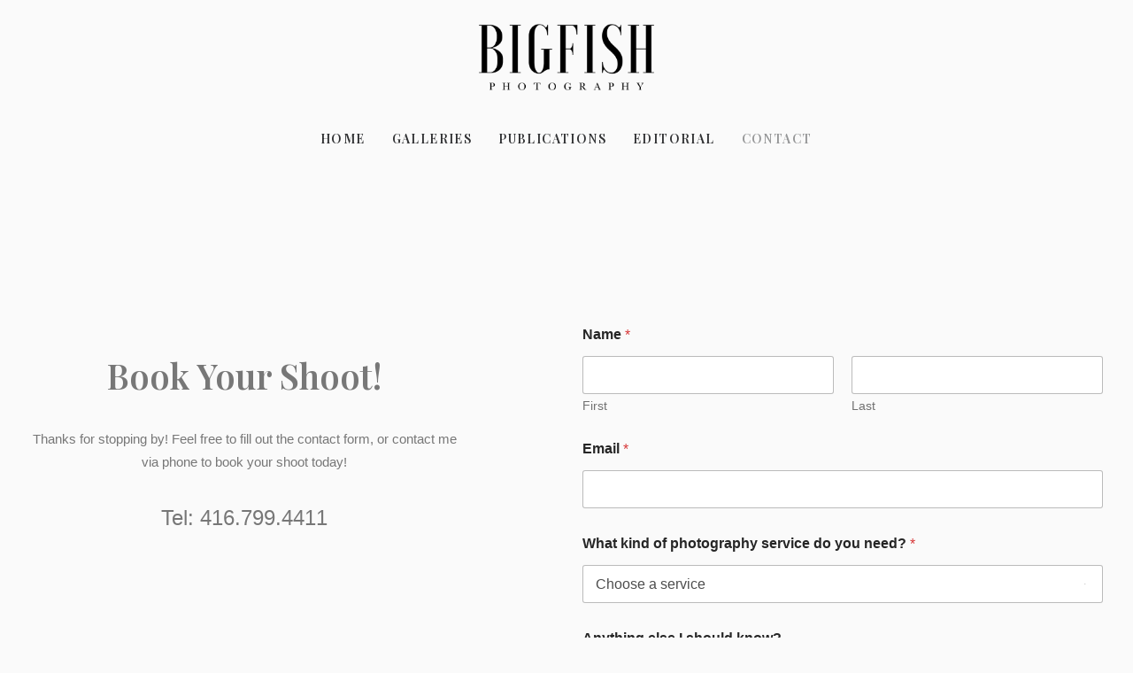

--- FILE ---
content_type: application/javascript
request_url: https://bigfishstudio.ca/wp-content/themes/uncode/library/js/app.js?ver=1500515873
body_size: 88769
content:
/* ----------------------------------------------------------
 * Uncode App
 * ---------------------------------------------------------- */

(function($) {
	"use strict";
	var UNCODE = window.UNCODE || {};
	window.UNCODE = UNCODE;

	window.requestAnimFrame = (function() {
	return  window.requestAnimationFrame	   ||
			window.webkitRequestAnimationFrame ||
			window.mozRequestAnimationFrame	||
			window.oRequestAnimationFrame	  ||
			window.msRequestAnimationFrame	 ||
			function(/* function */ callback, /* DOMElement */ element){
				window.setTimeout(callback, 1000 / 60);
			};
})();

window.requestTimeout = function(fn, delay) {
	if( !window.requestAnimationFrame	  	&&
		!window.webkitRequestAnimationFrame &&
		!(window.mozRequestAnimationFrame && window.mozCancelRequestAnimationFrame) && // Firefox 5 ships without cancel support
		!window.oRequestAnimationFrame	  &&
		!window.msRequestAnimationFrame)
			return window.setTimeout(fn, delay);

	var start = new Date().getTime(),
		handle = new Object();

	function loop(){
		var current = new Date().getTime(),
			delta = current - start;

		delta >= delay ? fn.call() : handle.value = requestAnimFrame(loop);
	};

	handle.value = requestAnimFrame(loop);
	return handle;
};

window.clearRequestTimeout = function(handle) {
	if ( typeof handle !== 'undefined' ) {
		window.cancelAnimationFrame ? window.cancelAnimationFrame(handle.value) :
		window.webkitCancelAnimationFrame ? window.webkitCancelAnimationFrame(handle.value) :
		window.webkitCancelRequestAnimationFrame ? window.webkitCancelRequestAnimationFrame(handle.value) : /* Support for legacy API */
		window.mozCancelRequestAnimationFrame ? window.mozCancelRequestAnimationFrame(handle.value) :
		window.oCancelRequestAnimationFrame	? window.oCancelRequestAnimationFrame(handle.value) :
		window.msCancelRequestAnimationFrame ? window.msCancelRequestAnimationFrame(handle.value) :
		clearTimeout(handle);
	}
};

function uncodeVisibilityChange() {
	if (document.hidden) {
		window.dispatchEvent(new CustomEvent('is-blur'));
	} else {
		window.dispatchEvent(new CustomEvent('is-focus'));
	}
  }
document.addEventListener('visibilitychange', uncodeVisibilityChange, false);

if ( SiteParameters.smoothScroll === 'on' && ! SiteParameters.is_frontend_editor ) {
	window.lenis = new Lenis({
		duration: 1
	})

	UNCODE.hDoc = Math.max( document.body.scrollHeight, document.body.offsetHeight, 
		document.documentElement.clientHeight, document.documentElement.scrollHeight, document.documentElement.offsetHeight );

	function raf(time) {
		window.lenis.raf(time)
		requestAnimationFrame(raf)
		window.dispatchEvent(new CustomEvent('lenis-scroll'));

		if ( SiteParameters.uncode_smooth_scroll_safe ) {
			var newHdoc = Math.max( document.body.scrollHeight, document.body.offsetHeight, 
				document.documentElement.clientHeight, document.documentElement.scrollHeight, document.documentElement.offsetHeight );
			
			if ( UNCODE.hDoc !== newHdoc ) {
				UNCODE.hDoc = newHdoc;
				window.lenis.resize();
				//window.dispatchEvent(new CustomEvent('boxResized'));
			}
		}
	}

	requestAnimationFrame(raf)

	$(window).on('unmodal-open', function(){
		window.lenis.stop();
	});

	$(document).on('unmodal-close', function(){
		window.lenis.start();
	});

}

var checkScrollTriggerRefresh;
$(function(){
	$(document).on('uncode-scrolltrigger-refresh', function(){
		clearRequestTimeout(checkScrollTriggerRefresh);
		checkScrollTriggerRefresh = requestTimeout(function(){
			ScrollTrigger.refresh();
		}, 500);
	});
});

UNCODE.checkImgLoad = function( src, cb, err, el ) {
	var img = new Image();
	img.onload = function () {
		var result = (img.width > 0) && (img.height > 0);
		cb(el);
	};
	img.onerror = function () {
		err();
	};
	img.src = src
};

UNCODE.betterResize = function() {
	var setResize,
		doubleResize = true,
		oldW = UNCODE.wwidth,
		oldH = UNCODE.wheight,
		setCTA;
	$(window).on( 'resize orientationchange', function(){
		if ( oldW === UNCODE.wwidth ) {
			return;
		} else {
			oldW = UNCODE.wwidth;
			$(window).trigger('wwResize');
		}

		if ( oldH === UNCODE.wheight ) {
			return;
		} else {
			oldH = UNCODE.wheight;
			$(window).trigger('whResize');
		}
	});

	$(window).on( 'resize orientationchange', function(){
		clearRequestTimeout(setCTA);
		setCTA = requestTimeout( function(){ $(window).trigger('resize-int'); }, 100 );
	});
};

UNCODE.shuffle = function(array) {
	var currentIndex = array.length,
		randomIndex;
  
	while (currentIndex > 0) {
		randomIndex = Math.floor(Math.random() * currentIndex);
		currentIndex--;
		[array[currentIndex], array[randomIndex]] = [array[randomIndex], array[currentIndex]];
	}
  
	return array;
};

Number.isInteger = Number.isInteger || function(value) {
    return typeof value === "number" &&
           isFinite(value) &&
           Math.floor(value) === value;
};

UNCODE.utils = function() {
	$(document).on('mouseover', 'a', function () {
		if (!$(this).hasClass('star')) {
			$(this).attr('data-title', $(this).attr('title'));
			$(this).removeAttr('title');
		}
	});
	$(document).on('mouseout', 'a', function () {
		if (!$(this).hasClass('star')) {
			$(this).attr('title', $(this).attr('data-title'));
			$(this).removeAttr('data-title');
		}
	});

	this.get_scroll_offset = function(e) {

		var scroll_offset = 0,
			target,
			trigger;

		if ( Number.isInteger(e) !== true && typeof e !== 'undefined' && typeof e.target !== 'undefined' && typeof e.currentTarget !== 'undefined' ) {
			target = e.target;
			trigger = e.currentTarget;
		}

		if ($('.menu-hide').length || $('.menu-hide-vertical').length) {
			if (UNCODE.bodyTop > UNCODE.wheight / 2) {
				UNCODE.hideMenu(100);
			}
		}

		if ( ! $('body').hasClass('vmenu') || UNCODE.wwidth < UNCODE.mediaQuery ) {
			// if  ( !( $('.menu-desktop-transparent').length && UNCODE.wwidth > UNCODE.mediaQuery ) && !( $('.menu-mobile-transparent').length && UNCODE.wwidth <= UNCODE.mediaQueryMobile ) ) {
			if  ( !( $('.menu-desktop-transparent').length && UNCODE.wwidth > UNCODE.mediaQuery ) ) {
				if ( ( $('.menu-sticky').length && !$('.menu-hide').length && !UNCODE.isMobile ) || ( $('.menu-sticky-mobile').length && UNCODE.isMobile ) ) {
					if ( !$('.menu-hided').length ) {
						if ( $('body').hasClass('hmenu-center') ) {
							scroll_offset += ~~$('.menu-sticky .menu-container').outerHeight();
						} else {
							scroll_offset += ~~$('.logo-container:visible').outerHeight();
						}
					}
				} else if ( $('.menu-sticky .menu-container:not(.menu-hide)').length && ! $('.menu-shrink').length ) {
					var shrink = typeof $('.navbar-brand').data('padding-shrink') !== 'undefined' ?  $('.navbar-brand').data('padding-shrink')*2 : 36;
					scroll_offset += (~~$('.menu-sticky .menu-container').outerHeight()) - ( $('.navbar-brand').data('minheight') + shrink );
				} else {
					if ( ($('.menu-sticky').length && !$('.menu-hide').length) || ($('.menu-sticky-vertical').length && !$('.menu-hide-vertical').length) ) {
						scroll_offset += UNCODE.menuMobileHeight;
					} else {
						if ( typeof target !== 'undefined' && target.closest('.main-menu-container') != null && UNCODE.wwidth < UNCODE.mediaQuery && ! $('body').hasClass('vmenu') && ! $('body').hasClass('menu-mobile-transparent') && ! $('.menu-sticky').length ) {
							//scroll_offset += $('.main-menu-container > div:first-child()').height() - 2;
						} else {
							if ( $(trigger)[0] !== $(document)[0] && $(trigger).length && typeof $(trigger).offset() !== 'undefined' && window.scrollY > ($(trigger).offset().top + UNCODE.menuMobileHeight) ) {
								scroll_offset += UNCODE.menuMobileHeight;
							}
						}
					}
				}
			}

		}

		scroll_offset += UNCODE.bodyBorder;

		return scroll_offset;
	}

	if ( !UNCODE.isFullPage ) {
		$(document).on('click', 'a[href*="#"]:not(.woocommerce-review-link):not(.one-dot-link)', function(e) {

			var hash = (e.currentTarget).hash,
			is_scrolltop = $(e.currentTarget).hasClass('scroll-top') ? true : false,
			anchor = '';
			if ($(e.currentTarget).data('toggle') == 'tab' || $(e.currentTarget).data('toggle') == 'collapse') return;
			if ($(e.currentTarget).hasClass('woocommerce-review-link') && $('.wootabs .tab-content').length) {
				e.preventDefault();
				if (!$('#tab-reviews').is(':visible')) {
					$('a[href="#tab-reviews"]').trigger('click');
				}
				var calc_scroll = $('.wootabs .tab-content').offset().top;
				calc_scroll -= UNCODE.get_scroll_offset(e);

				if  ( !( $('.menu-desktop-transparent').length && UNCODE.wwidth > UNCODE.mediaQuery ) && !( $('.menu-mobile-transparent').length && UNCODE.wwidth <= UNCODE.mediaQueryMobile ) ) {
					var shrink = typeof $('.navbar-brand').data('padding-shrink') !== 'undefined' ?  $('.navbar-brand').data('padding-shrink')*2 : 36;

					if ( $('.menu-sticky .menu-container:not(.menu-hide)').length && $('.menu-shrink').length ) {
						scrollTo += UNCODE.menuHeight - ( $('.navbar-brand').data('minheight') + shrink );
					}
				}

				var bodyTop = document.documentElement['scrollTop'] || document.body['scrollTop'],
					delta = bodyTop - calc_scroll,
					scrollSpeed = (SiteParameters.constant_scroll == 'on') ? Math.abs(delta) / parseFloat(SiteParameters.scroll_speed) : SiteParameters.scroll_speed;
				if (scrollSpeed < 1000 && SiteParameters.constant_scroll == 'on') scrollSpeed = 1000;

				requestTimeout(function(){
					if (scrollSpeed == 0) {
						$('html, body').scrollTop(calc_scroll);
						UNCODE.scrolling = false;
					} else {
   						$('html, body').on("scroll wheel DOMMouseScroll mousewheel touchmove", function(){
							$(this).stop();
						}).animate({
								scrollTop: calc_scroll
							}, scrollSpeed, 'easeInOutCubic', function() {
								$(this).off("scroll wheel DOMMouseScroll mousewheel touchmove");
								UNCODE.scrolling = false;
							}
						);
					}
				}, 200);
				return;
			}
			if (hash != undefined) {
				var specialFormat = /[ !@#$%^&*()_+\-=\[\]{};':"\\|,.<>\/?]/;
				var anchor = this.hash.slice(1);
				if ( !specialFormat.test(hash) && location.pathname.replace(/^\//g,'') == this.pathname.replace(/^\//g,'') && location.hostname == this.hostname) {
			  		if ( !specialFormat.test(hash) ) {
			  			if ( $(hash).length )
			  				anchor = $(hash);
			  		}
				}
			}

			if (is_scrolltop || anchor != '') {
				if (is_scrolltop) {
					e.preventDefault();
					var bodyTop = document.documentElement['scrollTop'] || document.body['scrollTop'],
					scrollSpeed = (SiteParameters.constant_scroll == 'on') ? Math.abs(bodyTop) / parseFloat(SiteParameters.scroll_speed) : SiteParameters.scroll_speed;
					if (scrollSpeed < 1000 && SiteParameters.constant_scroll == 'on') scrollSpeed = 1000;

					if (scrollSpeed == 0) {
						$('html, body').scrollTop(0);
						UNCODE.scrolling = false;
					} else {
   						$('html, body').on("scroll wheel DOMMouseScroll mousewheel touchmove", function(){
							$(this).stop();
						}).animate({
							scrollTop: 0
						}, scrollSpeed, 'easeInOutCubic', function() {
							$(this).off("scroll wheel DOMMouseScroll mousewheel touchmove");
							UNCODE.scrolling = false;
						});
					}
				} else {
					var scrollSection = (typeof anchor === 'string') ? $('[data-name="' + anchor + '"]') : anchor;
					$.each($('.menu-container .menu-item > a, .widget_nav_menu .menu-smart .menu-item > a'), function(index, val) {
						var get_href = $(val).attr('href');
						if (get_href != undefined) {
							if (get_href.substring(get_href.indexOf('#')+1) == anchor) $(val).parent().addClass('active');
							else $(val).parent().removeClass('active');
						}
					});
					if (scrollSection.length) {
						if ( $('body').hasClass('uncode-scroll-no-history') ) {
							e.preventDefault();
						}

						if (UNCODE.menuOpened) {
							if (UNCODE.wwidth < UNCODE.mediaQuery) {
								window.dispatchEvent(UNCODE.menuMobileTriggerEvent);
							} else {
								$('.mmb-container-overlay .overlay-close').trigger('click');
								$('.mmb-container .trigger-overlay.close')[0].dispatchEvent(new Event("click"));;
							}
						}

						var calc_scroll = scrollSection.offset().top,
							getOffset = UNCODE.get_scroll_offset(e),
							$logo = $('.logo-container:visible'),
							logoH,
							$menu = $('#masthead .menu-container'),
							menuH;

						calc_scroll -= isNaN(getOffset) ? 0 : getOffset;

						var bodyTop = document.documentElement['scrollTop'] || document.body['scrollTop'],
							delta = bodyTop - calc_scroll,
							scrollSpeed = (SiteParameters.constant_scroll == 'on') ? Math.abs(delta) / parseFloat(SiteParameters.scroll_speed) : SiteParameters.scroll_speed;
						if (scrollSpeed < 1000 && SiteParameters.constant_scroll == 'on') scrollSpeed = 1000;

						if  ( !( $('.menu-desktop-transparent').length && UNCODE.wwidth > UNCODE.mediaQuery ) && !( $('.menu-mobile-transparent').length && UNCODE.wwidth <= UNCODE.mediaQueryMobile ) ) {
							if ( $('.menu-sticky .menu-container:not(.menu-hide)').length && ! $('.menu-shrink').length && ! $('body').hasClass('vmenu') && UNCODE.wwidth > UNCODE.mediaQuery ) {
								logoH = $logo.outerHeight(),
								menuH = $menu.outerHeight();
								if ( calc_scroll < ( logoH + menuH ) ) {
									calc_scroll = 0;
								}
							}
						}

						if ( UNCODE.menuStickyMobileOverlay === false && UNCODE.isMobile ) {
							calc_scroll = calc_scroll - parseFloat( $('.overlay.overlay-menu').outerHeight() );
						}

						if (scrollSpeed == 0) {
							$('html, body').scrollTop(calc_scroll);
							UNCODE.scrolling = false;
						} else {
	   						$('html, body').on("scroll wheel DOMMouseScroll mousewheel touchmove", function(){
								$(this).stop();
							}).animate({
								scrollTop: (delta > 0) ? calc_scroll - 0.1 : calc_scroll
							}, scrollSpeed, 'easeInOutCubic', function() {
								$(this).off("scroll wheel DOMMouseScroll mousewheel touchmove");
								UNCODE.scrolling = false;
								if  ( ( getOffset != UNCODE.get_scroll_offset(e) && !( $('.menu-desktop-transparent').length && UNCODE.wwidth > UNCODE.mediaQuery ) && !( $('.menu-mobile-transparent').length && UNCODE.wwidth <= UNCODE.mediaQueryMobile ) )
								||
								$('.menu-hided').length ) {
									calc_scroll = scrollSection.offset().top;
									getOffset = UNCODE.get_scroll_offset(e);
									calc_scroll -= getOffset;
									$('html, body').on("scroll wheel DOMMouseScroll mousewheel touchmove", function(){
										$(this).stop();
									}).animate({
										scrollTop: (delta > 0) ? calc_scroll - 0.1 : calc_scroll
										}, scrollSpeed, 'easeInOutCubic', function() {
											$(this).off("scroll wheel DOMMouseScroll mousewheel touchmove");
											UNCODE.scrolling = false;
										}
									);
								}
							});
						}
					}
				}
			}
		});
		$('.header-scrolldown').on('click', function(event) {

			event.preventDefault();

			var pageHeader = $(event.target).closest('#page-header'),
				pageHeaderTop = pageHeader.offset().top,
				pageHeaderHeight = pageHeader.outerHeight(),
				scrollSpeed = (SiteParameters.constant_scroll == 'on') ? Math.abs(pageHeaderTop + pageHeaderHeight) / parseFloat(SiteParameters.scroll_speed) : SiteParameters.scroll_speed;
			if (scrollSpeed < 1000 && SiteParameters.constant_scroll == 'on') scrollSpeed = 1000;

			var calc_scroll = pageHeaderTop + pageHeaderHeight,
			getOffset = UNCODE.get_scroll_offset(event);
			calc_scroll -= getOffset;

			if  ( !( $('.menu-desktop-transparent').length && UNCODE.wwidth > UNCODE.mediaQuery ) && !( $('.menu-mobile-transparent').length && UNCODE.wwidth <= UNCODE.mediaQueryMobile ) ) {
				var shrink = typeof $('.navbar-brand').data('padding-shrink') !== 'undefined' ?  $('.navbar-brand').data('padding-shrink')*2 : 36;

				if ( $('.menu-sticky .menu-container:not(.menu-hide)').length && $('.menu-shrink').length ) {
					scrollTo += UNCODE.menuHeight - ( $('.navbar-brand').data('minheight') + shrink );
				}
			}

			if (scrollSpeed == 0) {
				$('html, body').scrollTop(calc_scroll);
				UNCODE.scrolling = false;
			} else {
					$('html, body').on("scroll wheel DOMMouseScroll mousewheel touchmove", function(){
						$(this).stop();
					}).animate({
						scrollTop: calc_scroll
					}, scrollSpeed, 'easeInOutCubic', function() {
						$(this).off("scroll wheel DOMMouseScroll mousewheel touchmove");
						UNCODE.scrolling = false;
						if (getOffset != UNCODE.get_scroll_offset(event) || $('.menu-hided').length) {
							calc_scroll = pageHeaderTop + pageHeaderHeight;
							getOffset = UNCODE.get_scroll_offset(event);
							calc_scroll -= getOffset;
								$('html, body').on("scroll wheel DOMMouseScroll mousewheel touchmove", function(){
									$(this).stop();
								}).animate({
									scrollTop: calc_scroll
								}, scrollSpeed, 'easeInOutCubic', function() {
									$(this).off("scroll wheel DOMMouseScroll mousewheel touchmove");
									UNCODE.scrolling = false;
								}
							);
						}
					}
				);
			}
		});
	}

	// Colomun hover effect
	// =================
	$(document).on('mouseenter', '.col-link', function(e) {
		var uncol = $(e.target).prev('.uncol'),
		el = uncol.find('.column-background');
		if (el) {
			$('.btn-container .btn', uncol).addClass('active');
			var elOverlay = $(el[0]).find('.block-bg-overlay');
			if (elOverlay.length) {
				var getOpacity = $(elOverlay).css('opacity');
				if (getOpacity != 1) {
					getOpacity = Math.round(getOpacity * 100) / 100;
					var newOpacity = getOpacity + .1;
					$(elOverlay).data('data-opacity', getOpacity);
					$(elOverlay).css('opacity', newOpacity);
				}
			}
		}
	}).on('mouseleave', '.col-link', function(e) {
		var uncol = $(e.target).prev('.uncol'),
		el = uncol.find('.column-background');
		$('.btn-container .btn', uncol).removeClass('active');
		if (el) {
			var elOverlay = $(el[0]).find('.block-bg-overlay');
			if (elOverlay.length) {
				var getOpacity = $(elOverlay).data('data-opacity');
				$(elOverlay).css('opacity', getOpacity);
			}
		}
	});

	// Admin bar
	// ============
	var fixAdminBar = function() {
		if ($('html').hasClass('admin-mode') && !SiteParameters.is_frontend_editor ) {
			var getAdminBar = $('#wpadminbar');
			if (getAdminBar.length) {
				if (getAdminBar.css('position') !== 'hidden') {
					var getAdminBarHeight = getAdminBar.height();
					if (getAdminBar.css('position') === 'fixed') {
						$('html').css({'margin-top':getAdminBarHeight + 'px','padding-top': UNCODE.bodyBorder+'px'});
						$('.body-borders .top-border').css({'margin-top':getAdminBarHeight+'px'});
					} else {
						$('html').css({'padding-top':UNCODE.bodyBorder + 'px','margin-top':'0px'});
						$('.body-borders .top-border').css({'margin-top':'0px'});
					}
				}
			}
		}
	};
	window.addEventListener('load', fixAdminBar);
	window.addEventListener('resize', fixAdminBar);
	// Print
	// ===========
	var beforePrint = function() {
		window.dispatchEvent(new CustomEvent('resize'));
		window.dispatchEvent(UNCODE.boxEvent);
	};

	if (window.matchMedia) {
		var mediaQueryList = window.matchMedia('print');
		mediaQueryList.addListener(function(mql) {
			if (mql.matches) {
				beforePrint();
			}
		});
	}

	window.onbeforeprint = beforePrint;

	// Safari srcset
	var safariSrcSet = function(){
		if ( !SiteParameters.is_frontend_editor ) {
			$('html.safari img[sizes]').each(function(){
				var $img = $(this),
					sizeImg = parseInt($img.attr('sizes'));
				if ( typeof(sizeImg) === 'number' ) {
					$img.attr('sizes', (sizeImg) + 'px');
				}
			});
		}
	};
	window.addEventListener('load', safariSrcSet);
}

UNCODE.lettering = function() {

	var setCTA;
	var highlightStill = function(){

		var $heading_texts = $('.heading-text:not(.animate_inner_when_almost_visible)');

		$.each($heading_texts, function(key, el) {
			var $heading = $(el);

			if ( ! $('.heading-text-highlight-inner[data-animated="yes"]', $heading).length ) {
				return;
			}

			if (UNCODE.isUnmodalOpen && !el.closest('#unmodal-content')) {
				return;
			}

			var waypoint = new Waypoint({
				context: UNCODE.isUnmodalOpen ? document.getElementById('unmodal-content') : window,
				element: el,
				handler: function() {
					var $anims = $('.heading-text-highlight-inner[data-animated="yes"]', this.element),
						anims_l = $anims.length;
					$anims.each(function(_key_, _el_){
						var $anim = $(_el_);

						if ( ! $anim.hasClass('heading-text-highlight-animated') ) {
							$anim.addClass('heading-text-highlight-animated');

							if ( $heading.data('animate') === true ) {
								$anim.css({
									'-webkit-transition-duration': '0ms',
									'-moz-transition-duration': '0ms',
									'-o-transition-duration': '0ms',
									'transition-duration': '0ms',
								});
							} else {
								$anim.css({
									'-webkit-transition-delay': ((_key_ + 2) * 200) + 'ms',
									'-moz-transition-delay': ((_key_ + 2) * 200) + 'ms',
									'-o-transition-delay': ((_key_ + 2) * 200) + 'ms',
									'transition-delay': ((_key_ + 2) * 200) + 'ms',
								});
							}
						}

					});
					$anims.last().one('webkitTransitionEnd oTransitionEnd mozTransitionEnd msTransitionEnd transitionEnd', function(e) {
						$heading.data('animate', true);
					});
					$anims.removeAttr('data-animated');
				},
				offset: '100%'
			});

		});

		Waypoint.refreshAll();
		$( document.body ).trigger('uncode_waypoints');
		if ( typeof ScrollTrigger !== 'undefined' && ScrollTrigger !== null ) {
			$(document).trigger('uncode-scrolltrigger-refresh');
		}

	}

	requestTimeout(function(){
		highlightStill();
		$(window).on( 'wwResize', function(){
			clearRequestTimeout(setCTA);
			setCTA = requestTimeout( highlightStill, 100 );
		});
	}, 400);

};

UNCODE.isUnmodalOpen = false;

var manageVideoSize = function(){

	var setVideoFit;
	$('.wp-block-embed').each(function(){

		var $this = $(this);

		if ( $('iframe', $this).length ) {

			var $iframe = $('> iframe, > a > iframe', $this),
				w = parseFloat($iframe.attr('width')),
				h = parseFloat($iframe.attr('height')),
				url = $iframe.attr('src'),
				ratio, frW;

			if ( typeof url != 'undefined' && url.indexOf('soundcloud') == -1 && h !== 0  ) {

				ratio = h / w;
				var setResizeiFto,
					resizeiFrame = function(){
					frW = $iframe.width();
					$iframe.css({
						height: frW * ratio
					});
				};
				resizeiFrame();
				$(window).on( 'wwResize load', function(){
					clearRequestTimeout(setResizeiFto);
					setResizeiFto = requestTimeout( function() {
						resizeiFrame();
					}, 10 );
				});

			}

		}

	});

};

manageVideoSize();

UNCODE.vivus = function(icon, time, delay, file) {
	if (typeof Vivus !== 'undefined') {
		var icon_options = {
			type: 'delayed',
			pathTimingFunction: Vivus.EASE_OUT,
			animTimingFunction: Vivus.LINEAR,
			duration: time,
		}

		if (delay) {
			icon_options.delayStart = delay;
		}

		if (file) {
			icon_options.file = file;
		}

		new Vivus(icon, icon_options);
	}
};

UNCODE.lastURL = '';

UNCODE.getURLParams = function(current_location, is_string) {
	var params = {};
	if (is_string) {
		var url = current_location.split('?')[1];
	} else {
		var url = current_location.search;
		url = url.substring(1);
	}
	if (url) {
		var parts = url.split('&');
		for (var i = 0; i < parts.length; i++) {
			var nv = parts[i].split('=');
			if (!nv[0]) {
				continue;
			}
			params[nv[0]] = nv[1] || true;
		}
	}
	return params;
}

UNCODE.hasEqualURLParams = function(obj1, obj2) {
	for (var i in obj1) {
		if (obj1.hasOwnProperty(i)) {
			if (!obj2.hasOwnProperty(i)) {
				return false;
			}
			if (obj1[i] != obj2[i]) {
				return false;
			}
		}
	}
	for (var i in obj2) {
		if (obj2.hasOwnProperty(i)) {
			if (!obj1.hasOwnProperty(i)) {
				return false;
			}
			if (obj1[i] != obj2[i]) {
				return false;
			}
		}
	}
    return true;
}

UNCODE.magnetic = function(){
	
	$(document).on('mousemove', '.un-magnetic-zone', function(e){

		var $zone = $(this),
			zoneOff = $zone.offset(),
			$mgntcEl = $('.un-magnetic-el', this),
			elBound = this.getBoundingClientRect(),
			maxSize = Math.max($zone.outerWidth(), $zone.outerHeight());

		var Xvalue = e.pageX - (zoneOff.left + maxSize / 2),
	  		Yvalue = e.pageY - (zoneOff.top + maxSize / 2);
	  
		$mgntcEl.each(function(key, val){
			var magneticValue = $(val).attr('data-mgntc') || 0.5;
		
			val.animate({
				transform: 'translate(' + (Xvalue * magneticValue) + '%, ' + (Yvalue * magneticValue) + '%)',
			},{
				duration: 500,
				fill: 'forwards',
			})
	  	});
	})
	
	$(document).on('mouseleave', '.un-magnetic-zone', function(e){
		var $mgntcEl = $('.un-magnetic-el', this);

		$mgntcEl.each(function(key, val){
			val.animate({
		  		transform: 'translate(0)',
			},{
		  		duration: 500,
		  		fill: 'forwards',
			})
	  	});
	})
};

UNCODE.rowParallax = function(){

	if ( SiteParameters.is_frontend_editor || SiteParameters.smoothScroll !== 'on' ) {
		return;
	}

	var $rows = $('.parallax-move'),
		stableHeight = UNCODE.wheight;
	$rows.each(function(){
		var $row = $(this),
			_row = $row[0],
			dataMove = $row.attr('data-parallax-move'),
			dataSafe = $row.attr('data-parallax-safe'),
            rowInViewport = false,
			trans;

		if ( $row.find('.parallax-move').length ) {
			return;
		}

		dataSafe = typeof dataSafe === 'undefined' ? '' : dataSafe;
		dataMove = typeof dataMove === 'undefined' || dataMove === '' ? 3 : dataMove;           
        dataMove = dataMove / 10;

        if ( 'IntersectionObserver' in window ) {
			var observer = new IntersectionObserver(function(entries) {
	
				entries.forEach(function(entry){
					if ( entry.isIntersecting ) {
						rowInViewport = true;
					} else {
						rowInViewport = false;
					}
				});
	
			}, { 
				root: document,
			});
	
			observer.observe(_row);
		} else {
            rowInViewport = true;
		}

		var loopRAF = function() {
			if( rowInViewport ) {
				var bound = _row.getBoundingClientRect(),
					bound_top = bound.top,
					bound_height = bound.height,
					move = true,
					scrolled = window.pageYOffset || window.document.documentElement.scrollTop,
					docH = Math.max( document.body.scrollHeight, document.body.offsetHeight, 
						document.documentElement.clientHeight, document.documentElement.scrollHeight, document.documentElement.offsetHeight ),
					fromBottom = docH - (scrolled + bound_top + bound_height);

                if ( bound_height > stableHeight && dataSafe === 'yes' ) {
                    $row.find('>div').css({
                        'transform':'none'
                    });
                    move = false;
				}

				if ( UNCODE.wwidth < SiteParameters.smoothScrollQuery ) {
					$row.find('>div').css({
						'transform':'none'
					});
					move = false;
				}

				if ( move ) {

					if ( fromBottom < stableHeight ) {
						//maybe Footer
						trans = (stableHeight - (bound_top + bound_height + fromBottom))*(dataMove);
                    } else if ( scrolled + bound_top < stableHeight ) {
						//maybe Header
						trans = scrolled*(dataMove);
					} else {
						trans = (((stableHeight/2) - (bound_top + (bound_height/2)))*dataMove);
					}

                    $row.find('>div').css({
                        'transform':'translateY(' + (trans) + 'px) translateZ(0)',
                    });
                }
			}
	
			requestAnimationFrame(loopRAF);
		};
		
		requestAnimationFrame(loopRAF);

	});

	$(window).on( 'load resize', function(e) {
		if ( ! UNCODE.isMobile ) {
			stableHeight = UNCODE.wheight;
		}
	});

	$(window).on( 'load wwResize', function(e) {
		if ( UNCODE.isMobile ) {
			stableHeight = UNCODE.wheight;
		}
	});

}

UNCODE.changeSkinOnScroll = function(){
	if ( UNCODE.isFullPage && ! UNCODE.isFullPageSnap ) {
		return;
	}
	var $masthead = $('#masthead'),
		transDesktop,
		transMobile,
		changeSkin,

	checkTransparencyAndChange = function( $col ){
		transDesktop = $masthead.hasClass('menu-desktop-transparent') && UNCODE.wwidth >= UNCODE.mediaQuery;
		transMobile = $masthead.hasClass('menu-mobile-transparent') && UNCODE.wwidth < UNCODE.mediaQuery;
		changeSkin = $masthead.hasClass('menu-change-skin');

		if ( ! transDesktop && ! transMobile ) {
			return false;
		}

		if ( ! changeSkin ) {
			return false;
		}

		if ( $col.hasClass('style-light') ){
			$masthead.removeClass('style-dark-override').addClass('style-light-override');
			return false;
		} else if ( $col.hasClass('style-dark') ) {
			$masthead.removeClass('style-light-override').addClass('style-dark-override');
			return false;
		}
	};

	var prev_row = 'normal',
		odd = true,
		$rows = $('.vc_row[data-parent]:visible');
	$.each($rows, function(index, row){
		var $row = $(row),
			$col = $('.uncol', $row).first(),
			$slider = $('.uncode-slider', $row);

		var wayDown = new Waypoint({
			context: UNCODE.isUnmodalOpen ? document.getElementById('unmodal-content') : window,
			element: row,
			handler: function(direction) {
				if ( direction == 'down' && ( prev_row !== 'normal' || !row.hasAttribute('data-bg-changer') ) ) {
					if ( $slider.length ) {
						$col = $('.owl-item.index-active .uncol', $slider).first();
					}
					checkTransparencyAndChange($col);
				}
				if ( odd === false ) {
					if ( row.hasAttribute('data-bg-changer') ) {
						prev_row = 'bg-changer';
					} else {
						prev_row = 'normal';
					}
					odd = true;
				} else {
					odd = false;
				}
			},
			offset: function() {
				return UNCODE.menuHeight / 2
			}
		});
		var wayUp = new Waypoint({
			context: UNCODE.isUnmodalOpen ? document.getElementById('unmodal-content') : window,
			element: row,
			handler: function(direction) {
				if ( direction == 'up' && ( prev_row !== 'normal' || !row.hasAttribute('data-bg-changer') ) ) {
					if ( $slider.length ) {
						$col = $('.owl-item.index-active .uncol', $slider).first();
					}
					checkTransparencyAndChange($col);
				}
				if ( odd === false ) {
					if ( row.hasAttribute('data-bg-changer') ) {
						prev_row = 'bg-changer';
					} else {
						prev_row = 'normal';
					}
					odd = true;
				} else {
					odd = false;
				}
			},
			offset: function() {
				return -row.clientHeight + ( UNCODE.menuHeight / 2 )
			}
		});
	});

};

UNCODE.share = function() {
	if (typeof Share !== 'undefined') {
		var share_button_element = $('.share-button');
		var share_button_url = share_button_element.data('url');

		var share_button_config = {
			ui: {
				flyout: "top center",
				button_font: false,
				button_text: '',
				icon_font: false
			}
		};

		if (share_button_url) {
			share_button_config.url = share_button_url.replace("&", "%26");
		}

		var share_button_top = new Share('.share-button', share_button_config);

		$('li[data-network]', share_button_element).each(function(){
			var label = SiteParameters.uncode_share_label,
				network = $(this).attr('data-network');
			label = label.replace("%", network);
			$(this).attr('aria-label', label);
		});
	}
};

UNCODE.tooltip = function() {
	if (typeof jQuery.fn.tooltip !== 'undefined') {
		$('.btn-tooltip').tooltip();
	}
};

UNCODE.counters = function() {
	var $counters = $('.uncode-counter:not(.counter-init)');
	$counters.each(function(){
		var $counter = $(this).addClass('counter-init');
		if ( SiteParameters.is_frontend_editor ) {
			$counter.addClass('started');
		}
		if ( $counter.closest( '.owl-carousel' ).length ) {
			return;
		}
		$counter.addClass('started').counterUp({
			delay: 10,
			time: 1500
		});
	});
};

UNCODE.countdowns = function() {
	var $countdowns = $('[data-uncode-countdown]:not(.counter-init)');
	$countdowns.each(function() {
		var $this = $(this).addClass('counter-init'),
			finalDate = $(this).data('uncode-countdown');
		$this.countdown(finalDate, function(event) {
			$this.html(event.strftime('<span>%D <small>' + SiteParameters.days + '</small></span> <span>%H <small>' + SiteParameters.hours + '</small></span> <span>%M <small>' + SiteParameters.minutes + '</small></span> <span>%S <small>' + SiteParameters.seconds + '</small></span>'));
		});
	});
};

UNCODE.tabs = function() {

	var tabSwitcher = function($el){
		$('.tab-switch, .tab-active-anim, .nav-tabs.tab-no-border:not(.tabs-vertical):not(.tab-switch)', $el).each(function(key, value){
			var $navs = $(value),
				$active = $('li.active', $navs),
				$active_a = $('> a', $active),
				$active_span = $('> span', $active_a),
				vertical = $navs.closest('.vertical-tab-menu').length;
			
			if ( ! $('.switcher-cursor', $navs).length && ! vertical ) {
				$navs.append('<span class="switcher-cursor" aria-hidden="true" tabindex="-1" />');
			}

			var $cursor = $('.switcher-cursor', $navs),
				active_w = $('a', $active).outerWidth(),
				span_w = $active_span.outerWidth(),
				active_pos = $active.position(),
				active_a_pos = $active_a.position(),
				span_pos = $active_span.position(),
				cursor_w = $navs.hasClass('tab-no-border') && !$navs.hasClass('tab-switch') ? span_w : active_w,
				cursor_left = $navs.hasClass('tab-no-border') && !$navs.hasClass('tab-switch') ? active_pos.left + span_pos.left : active_pos.left;

			cursor_left = cursor_left + active_a_pos.left + parseInt($active_a.css('marginLeft'), 10);

			if ( ! vertical ) {
				$cursor.css({
					left: cursor_left,
					width: cursor_w
				});
			}

			$navs.addClass('switch-init');
		});
	};

	var $body = $('body');
	tabSwitcher($body);

	var tabHoverIntent = function(){
		var setHover;
		$('.tab-hover [data-toggle="tab"], .tab-hover [data-toggle="pill"]')
			.on('mouseover', function(e){
				var $this = $(e.target);
				setHover = requestTimeout(function() {
					$this.trigger('hover-int');
				}, 50);
			})
			.on('mouseout', function(){
				clearRequestTimeout(setHover);
			});
	};
	tabHoverIntent();

	var tabInit = function(){
		$('[data-toggle="tab"], [data-toggle="pill"]').on('click.bs.tab.data-api hover-int', function(e) {
			e.preventDefault()
			var $el = $(this);
			$el.tab('show');
			var $container = $el.closest('.uncode-tabs');
			tabSwitcher($container);
			requestTimeout(function() {
				window.dispatchEvent(UNCODE.boxEvent);
				var $tabs = $(e.currentTarget).closest('.uncode-tabs');

				if ( $tabs.hasClass('tabs-trigger-box-resized') ) {
					window.dispatchEvent(new CustomEvent('boxResized'));
				} else if ( $tabs.hasClass('tabs-trigger-window-resize') ) {
					window.dispatchEvent(new Event('resize'));
					$(window).trigger('uncode.re-layout');
				} 

				var $active_panel = $('.tab-pane.active', $tabs);

				$.each($('.animate_when_almost_visible:not(.start_animation):not(.t-inside):not(.drop-image-separator), .index-scroll .animate_when_almost_visible, .tmb-media .animate_when_almost_visible:not(.start_animation), .animate_when_almost_visible.has-rotating-text, .custom-grid-container .animate_when_almost_visible:not(.start_animation)', $active_panel), function(index, val) {
					var element = $(val),
						delayAttr = element.attr('data-delay');
					if (delayAttr == undefined) delayAttr = 0;
					requestTimeout(function() {
						element.addClass('start_animation');
					}, delayAttr);
				});

			}, 300);

			var $li = $el.closest('li'),
				mQuery = $el.closest('.tab-tablet-bp').length ? UNCODE.mediaQuery : UNCODE.mediaQueryMobile;
			$('li', $container).not($li).find('.tab-pane').slideUp(250)
			$('.tab-pane', $li).slideDown(250);
			var completeSlideDown = requestTimeout(function(){
				if ( UNCODE.wwidth <= mQuery && typeof e.originalEvent !== 'undefined' ) {
					var pos = $el.offset(),
						rect = $el[0].getBoundingClientRect(),
						$masthead = $('#masthead > .menu-container'),
						considerMenu = $('.menu-wrapper .is_stuck').length && $('.menu-wrapper .is_stuck > div').offset().top > 50 ? UNCODE.menuMobileHeight : 0;

					if ( ( ( rect.top ) - considerMenu ) < 0 || ( rect.bottom ) > (window.innerHeight || document.documentElement.clientHeight) ) {
						$('html, body').animate({
							scrollTop: ( pos.top ) - considerMenu
						},{
							easing: 'easeInOutQuad',
							duration: 250
						});
					}
				}
			}, 260);
		});
	}
	tabInit();

	var tabResponsive = function(){
		if ( SiteParameters.is_frontend_editor ) {
			return true;
		}
		var $tabContainers = $('.tab-container.tabs-breakpoint');
		$tabContainers.each(function(){
			var $tabContainer = $(this),
				$tabContent = $('.tab-content', $tabContainer),
				$nav = $('.nav-tabs', $tabContainer),
				mQuery = $tabContainer.hasClass('tab-tablet-bp') ? UNCODE.mediaQuery : UNCODE.mediaQueryMobile;

			$('> li', $nav).each(function(){
				var $li = $(this),
					dataID = $li.attr('data-tab-id');

				if ( UNCODE.wwidth <= mQuery ) {
					if ( ! $('.tab-pane', $li ).length ) {
						var $append_pane = $('[data-id="' + dataID + '"], #' + dataID, $tabContent);
						$tabContainer.addClass('tabs-appended');
						$li.append($append_pane);
					}

					if ( $li.hasClass('active') ) {
						$('> a', $li).click();
					}
				} else {
					if ( ! $('[data-id="' + dataID + '"]', $tabContent ).length ) {
						var $append_pane = $('[data-id="' + dataID + '"], #' + dataID, $nav);
						$tabContainer.removeClass('tabs-appended');
						$tabContent.prepend($append_pane.removeAttr('style'));
					}
				}
			});
		});

	}
	tabResponsive();

	$(window).on('wwResize', function(){
		tabHoverIntent();
		tabSwitcher($body);
	});

	var setCTA;
	$(window).on( 'resize', function(){
		clearRequestTimeout(setCTA);
		setCTA = requestTimeout( tabResponsive, 100 );
	});

	$('.nav-tabs').each(function(){
		var $nav = $(this),
			$lis = $('> li:not(.active)', $nav),
			$links = $('.tab-excerpt-link', $nav);
		$('.tab-excerpt', $lis).slideUp(400, function(){
			$(this).addClass('init');
		});

		$links.each(function(){
			var $link = $(this),
				$par_a = $link.closest('a'),
				href = $link.attr('data-href'),
				target = $link.attr('data-target');
			$par_a.addClass('inner-link');
			$link.on('click', function(){
				var _link = document.createElement('a');
				_link.href = href;
				_link.target = typeof target === 'undefined' || target === '' ? '_self' : target;
				_link.click();
			});
		});
		$nav.addClass('tab-init');
	});

	$('.uncode-tabs.tabs-no-lazy').each(function(){
		var $tabs = $(this),
			$panes = $('.tab-pane:not(.active)', $tabs);
		$panes.each(function(){
			var $pane = $(this),
				$imgs = $('img[loading="lazy"]', $pane);
			$imgs.removeAttr('loading');
			$imgs.removeAttr('decoding');
		});
	});

};
UNCODE.collapse = function() {
	$(document).on('click.bs.collapse.data-api', '[data-toggle="collapse"]', function(e) {
		var $this = $(this),
			href
		var target = $this.attr('data-target') || e.preventDefault() || (href = $this.attr('href')) && href.replace(/.*(?=#[^\s]+$)/, '') //strip for ie7
		var $target = $(target)
		var parent = $this.attr('data-parent')
		var $parent = parent && $(parent)
		var $title = $(this).parent()
		var $accordion = $(e.target).closest('.uncode-accordion')
		var $group = $this.closest('.group')
		var $panel_group = $this.closest('.panel-group')
		if ($parent) {
			$parent.find('[data-toggle="collapse"][data-parent="' + parent + '"]').not($this).addClass('collapsed')
			if ($title.hasClass('active') && ( $panel_group.attr('data-no-toggle') != true || e.type === 'click' ) ) {
				$title.removeClass('active');
				$group.removeClass('active-group');
			} else {
				if ( $panel_group.attr('data-no-toggle') != true ) {
					$parent.find('.panel-title').removeClass('active')
					$parent.find('.group').removeClass('active-group')
				}
				$title[!$target.hasClass('in') ? 'addClass' : ( $panel_group.attr('data-no-toggle') != true ) && 'removeClass']('active')
				$group[!$target.hasClass('in') ? 'addClass' : ( $panel_group.attr('data-no-toggle') != true ) && 'removeClass']('active-group')
			}
		}
		$this[$target.hasClass('in') ? 'addClass' : 'removeClass']('collapsed')
		requestTimeout(function() {
			var $accordion = $(e.target).closest('.uncode-accordion');
			if ( $accordion.hasClass('tabs-trigger-box-resized') ) {
			  window.dispatchEvent(new CustomEvent('boxResized'));
			} else if ( $accordion.hasClass('tabs-trigger-window-resize') ) {
				window.dispatchEvent(new Event('resize'));
				$(window).trigger('uncode.re-layout');
			} 

			var $active_panel = $('.panel.active-group', $parent);

			$.each($('.animate_when_almost_visible:not(.start_animation):not(.t-inside):not(.drop-image-separator), .index-scroll .animate_when_almost_visible, .tmb-media .animate_when_almost_visible:not(.start_animation), .animate_when_almost_visible.has-rotating-text, .custom-grid-container .animate_when_almost_visible:not(.start_animation)', $active_panel), function(index, val) {
				var element = $(val),
					delayAttr = element.attr('data-delay');
				if (delayAttr == undefined) delayAttr = 0;
				requestTimeout(function() {
					element.addClass('start_animation');
				}, delayAttr);
			});

		}, 500);

		$group.find('.panel-title:not(.active) > a').trigger('blur');

	});

	$('.uncode-accordion.tabs-no-lazy').each(function(){
		var $accordion = $(this),
			$panes = $('.panel:not(.active-group)', $accordion);
		$panes.each(function(){
			var $pane = $(this),
				$imgs = $('img[loading="lazy"]', $pane);
			$imgs.removeAttr('loading');
			$imgs.removeAttr('decoding');
		});
	});
};

UNCODE.accessibility = function() {
    if ( ! SiteParameters.uncode_is_accessible ) {
        return;
    }

    //

};
UNCODE.bigText = function(el) {
	var bigTextLaunch = function(){
		if (el == undefined) {
			el = $('body');
		}
		$.each($('.bigtext', el), function(index, val) {
			$(val).bigtext({
				minfontsize: 24
			});
			if (!$(val).parent().hasClass('blocks-animation') && !$(val).hasClass('animate_when_almost_visible')) $(val).css({
				opacity: 1
			});
			requestTimeout(function() {
				if ($(val).find('.animate_when_almost_visible').length != 0) {
					$(val).css({opacity: 1});
				}
			}, 400);
		});
	};

	if ( UNCODE.wwidth > UNCODE.mediaQuery ) {
		bigTextLaunch();
	}
	$(window).on( 'load', bigTextLaunch );
};

UNCODE.process_shortpixel_image = function(image) {
	var data = {
		action: 'shortpixel_manual_optimization',
		image_id: image,
		cleanup: true
	};

	$.get(SiteParameters.ajax_url, data);
};

UNCODE.menuSystem = function() {

	function menuMobile() {
		var $body = $('body'),
			scrolltop,
			$mobileToggleButton = $('.mobile-menu-button, .uncode-close-offcanvas-mobile'),
			$masthead = $('#masthead'),
			$box,
			$el,
			$el_transp,
			elHeight,
			offCanvasAnim,
			check,
			animating = false,
			stickyMobile = false,
			menuClose = new CustomEvent('menuMobileClose'),
			menuOpen = new CustomEvent('menuMobileOpen');
		UNCODE.menuOpened = false;
		$mobileToggleButton.on('click', function(event) {
			event.stopPropagation();
			var btn = this;
			if ($(btn).hasClass('overlay-close')) return;
			event.preventDefault();
			$('.overlay-search.open .menu-close-dd', $masthead).trigger('click');
			if (UNCODE.wwidth <= UNCODE.mediaQuery) {
				$box = $(this).closest('.box-container').find('.main-menu-container');
				$el = $(this).closest('.box-container').find('.menu-horizontal-inner:not(.row-brand), .menu-sidebar-inner');
				$el_transp = $('.menu-absolute.menu-transparent');
				if (UNCODE.isMobile) {
					if ( $('.menu-wrapper.menu-sticky, .menu-wrapper.menu-hide-only, .main-header .menu-sticky-vertical, .main-header .menu-hide-only-vertical, .menu-mobile-centered, .menu-sticky-mobile').length ) {
						stickyMobile = true;
						elHeight = window.innerHeight - UNCODE.menuMobileHeight - (UNCODE.bodyBorder * 2) - UNCODE.adminBarHeight + 1;
					} else {
						elHeight = 0;
						$.each($box.find('> div'), function(index, val) {
							elHeight += $(val).outerHeight();
						});
					}
				} else {
					elHeight = 0;
					$.each($el, function(index, val) {
						elHeight += $(val).outerHeight();
					});
				}
				var open = function() {
					clearTimeout(offCanvasAnim);
					if (!animating) {
						$body.addClass('open-overlay-menu').addClass('opening-overlay-menu');
						scrolltop = $(window).scrollTop();
						window.dispatchEvent(menuOpen);
						animating = true;
						UNCODE.menuOpened = true;
						if ($('body[class*="vmenu-"], body.hmenu-center').length && ($('.menu-hide, .menu-sticky, .menu-transparent').length)) {
							if ( $body.hasClass('menu-sticky-mobile') || ( $('#masthead.menu-transparent').length && !UNCODE.isMobile ) ) {
								$('.main-header > .vmenu-container').css({position:'fixed', top: ($('.menu-container').outerHeight() + UNCODE.bodyBorder + UNCODE.adminBarHeight) + 'px'});
							}
							if ($('body.menu-offcanvas').length) {
								$('.menu-container:not(.sticky-element):not(.grid-filters)').css({position:'fixed'});
								$('.vmenu-container.menu-container:not(.sticky-element):not(.grid-filters)').css({position:'fixed', top: (UNCODE.menuMobileHeight + UNCODE.bodyBorder + UNCODE.adminBarHeight) + 'px'});
							} else {
								if ( $('.menu-hide, .menu-sticky').length ) {
									if ( UNCODE.wwidth >= 960 && $('.menu-sticky').length  ) {
										$('.menu-container:not(.sticky-element):not(.grid-filters)').css({position:'fixed'});
									}
								}
							}
						}
						if ($('body.hmenu-center').length && ( (!UNCODE.isMobile && $('.menu-hide, .menu-sticky').length) || (UNCODE.isMobile && $('.menu-sticky-mobile').length) )) {
							//$("#masthead")[0].scrollIntoView();
							$('.menu-container:not(.sticky-element):not(.grid-filters)').css({position:'fixed', top: (UNCODE.menuMobileHeight + UNCODE.bodyBorder + UNCODE.adminBarHeight) + 'px'});
						}
						$box.addClass('open-items');
						if ($el_transp.length && $('body.menu-mobile-transparent').length) {
							$el_transp.addClass('is_mobile_open');
						}
						if ( ! $('body').hasClass('menu-mobile-off-canvas') ) {
							btn.classList.add('close');
							$box.animate({
								height: elHeight
							}, 600, "easeInOutCirc", function() {
								animating = false;
								if (!stickyMobile) $box.css('height', 'auto');
							});
						} else {
							animating = false;
						}
					}
				};

				var close = function() {
					clearTimeout(offCanvasAnim);
					if (!animating) {
						window.dispatchEvent(menuClose);
						animating = true;
						UNCODE.menuOpened = false;
						if ( ! $('body').hasClass('menu-mobile-off-canvas') ) {
							btn.classList.remove('close');
							btn.classList.add('closing');
						}
						$box.addClass('close');
						requestTimeout(function() {
							$box.removeClass('close');
							$box.removeClass('open-items');
							btn.classList.remove('closing');
							if ($el_transp.length) {
								$el_transp.removeClass('is_mobile_open');
							}
						}, 500);
						$body.removeClass('opening-overlay-menu');
						if ( ! $('body').hasClass('menu-mobile-off-canvas') ) {
							$box.animate({
								height: 0
							}, {
								duration: 600,
								easing: "easeInOutCirc",
								complete: function(elements) {
									$(elements).css('height', '');
									animating = false;
									if ($('body[class*="vmenu-"]').length && UNCODE.wwidth >= 960) {
										$('.main-header > .vmenu-container').add('.menu-container:not(.sticky-element):not(.grid-filters)').css('position','relative');
									}
									$body.removeClass('open-overlay-menu');
								}
							});
						} else {
							animating = false;
							offCanvasAnim = setTimeout(function(){
								$body.removeClass('open-overlay-menu');
							}, 1000);
						}
					}
				};
				check = (!UNCODE.menuOpened) ? open() : close();
			}
		});

		$('html').on('click', function(event){
			if ( $('body').hasClass('menu-mobile-off-canvas') && UNCODE.wwidth < 960 && UNCODE.menuOpened && event.clientX < SiteParameters.menu_mobile_offcanvas_gap ) {
				$('.uncode-close-offcanvas-mobile').trigger('click');
			}
		});

		window.addEventListener('menuMobileTrigged', function(e) {
			$('.mobile-menu-button.close, .opening-overlay-menu .uncode-close-offcanvas-mobile').trigger('click');
		});
		window.addEventListener('orientationchange', function(e) {
			$('#logo-container-mobile .mobile-menu-button.close').trigger('click');
		});
		window.addEventListener("resize", function() {
			if ($(window).width() < UNCODE.mediaQuery) {
				if (UNCODE.isMobile) {
					var $box = $('.box-container .main-menu-container'),
						$el = $('.box-container .menu-horizontal-inner, .box-container .menu-sidebar-inner');
					if ($($box).length && $($box).hasClass('open-items') && $($box).css('height') != 'auto' && ! $('body').hasClass('menu-mobile-off-canvas') ) {
						if ($('.menu-wrapper.menu-sticky, .menu-wrapper.menu-hide-only').length) {
							elHeight = 0;
							$.each($el, function(index, val) {
								elHeight += $(val).outerHeight();
							});
							elHeight = window.innerHeight - $('.menu-wrapper.menu-sticky .menu-container .row-menu-inner, .menu-wrapper.menu-hide-only .menu-container .row-menu-inner').height() - (UNCODE.bodyBorder * 2) + 1;
							$($box).css('height', elHeight + 'px');
						}
					}
				}
			} else {
				$('.menu-hide-vertical').removeAttr('style');
				$('.menu-container-mobile').removeAttr('style');
				$('.vmenu-container.menu-container').removeAttr('style');
			}
		});

		$(window).on('scroll', function(){
			if ( $body.hasClass('opening-overlay-menu') && $body.hasClass('menu-mobile-off-canvas') && UNCODE.wwidth < 960 ) {
				$(window).scrollTop(scrolltop);
				return false;
			}
		});

	};

	function menuOffCanvas() {
		var menuClose = new CustomEvent('menuCanvasClose'),
			menuOpen = new CustomEvent('menuCanvasOpen');
		$('.menu-primary .menu-button-offcanvas:not(.menu-close-search)').on('click', function(event) {
			if ($(window).width() > UNCODE.mediaQuery) {
				if ( $('body.vmenu-offcanvas-overlay').length ) {
					if ($(event.currentTarget).hasClass('off-close')) {
						$(event.currentTarget).removeClass('off-close');
						requestTimeout(function() {
							window.dispatchEvent(menuClose);
						}, 500);

					} else {
						$(event.currentTarget).addClass('off-close');
						window.dispatchEvent(menuOpen);
					}
				} else {
					if ($(event.currentTarget).hasClass('close')) {
						$(event.currentTarget).removeClass('close');
						$(event.currentTarget).addClass('closing');
						requestTimeout(function() {
							$(event.currentTarget).removeClass('closing');
							window.dispatchEvent(menuClose);
						}, 500);

					} else {
						$(event.currentTarget).addClass('close');
						window.dispatchEvent(menuOpen);
					}
				}
			}

			$('body').toggleClass('off-opened');
		});

		$('body').off('click.menu-off-canvas-mobile').on('click.menu-off-canvas-mobile', function(e){
			if ( $(window).width() > UNCODE.mediaQuery && $('body.menu-offcanvas.vmenu-offcanvas-overlay.off-opened').length ) {
				var $vMenuCont = $('#masthead .vmenu-container'),
					$close_menu = $('.uncode-close-offcanvas-overlay', $vMenuCont),

					vmenu_h = parseFloat( $vMenuCont.outerHeight() ),
					vmenu_w = parseFloat( $vMenuCont.outerWidth() ),
					vmenu_off = $vMenuCont.offset(),
					vmenu_l = parseFloat(vmenu_off.left),
					vmenu_t = parseFloat(vmenu_off.top),
					vmenu_r = vmenu_l + vmenu_w,
					vmenu_b = vmenu_t + vmenu_h,

					close_h = parseFloat( $close_menu.outerHeight() ),
					close_w = parseFloat( $close_menu.outerWidth() ),
					close_off = $close_menu.offset(),
					close_l = parseFloat(close_off.left),
					close_t = parseFloat(close_off.top),
					close_r = close_l + close_w,
					close_b = close_t + close_h;
				if (
					!(
						e.clientX > vmenu_l &&
						e.clientX < vmenu_r &&
						e.clientY > vmenu_t &&
						e.clientY < vmenu_b
					)
					||
					(
						e.clientX > close_l &&
						e.clientX < close_r &&
						e.clientY > close_t &&
						e.clientY < close_b
					)
				) {
					$('.menu-primary .menu-button-offcanvas:not(.menu-close-search)').trigger('click');
				}
			}
		});
	};

	function menuOverlay() {
		if ( $('.overlay').length ) {
			$('.overlay').removeClass('hidden');
		}
		if ( ($('.overlay-sequential').length > 0 && UNCODE.wwidth >= UNCODE.mediaQuery) || ($('.menu-mobile-animated').length > 0 && UNCODE.wwidth < UNCODE.mediaQuery) ) {
			$('.overlay-sequential .menu-smart > li, .menu-sticky .menu-container .menu-smart > li, .menu-hide.menu-container .menu-smart > li, .vmenu-container .menu-smart > li, .uncode-menu-additional-text').each(function(index, el) {
				var transDelay = (index / 20) + 0.1;
				if ( $('body').hasClass('menu-mobile-centered') && $(window).width() < UNCODE.mediaQuery )
					transDelay = transDelay + 0.3;
				$(this)[0].setAttribute('style', '-webkit-transition-delay:' + transDelay + 's; -moz-transition-delay:' + transDelay + 's; -ms-transition-delay:' + transDelay + 's; -o-transition-delay:' + transDelay + 's; transition-delay:' + transDelay + 's');
			});
		}

	};
	var $secondary_parent;
	function menuAppend() {
		var $body = $('body'),
			$menuCont = $('.menu-container:not(.vmenu-container)'),
			$vMenuCont = $('.menu-container.vmenu-container'),
			$cta = $('.navbar-cta'),
			$socials = $('.navbar-social:not(.appended-navbar)'),
			$ul = $('.navbar-main ul.menu-primary-inner'),
			$ulCta,
			$ulSocials,
			$navLast,
			$firstMenu = $('.main-menu-container:first-child', $menuCont),
			$secondMenu = $('.main-menu-container:last-child', $menuCont),
			$firstNav = $('.navbar-nav:not(.uncode-close-offcanvas-mobile):first-child', $firstMenu),
			$secondNav = $('.navbar-nav:not(.uncode-close-offcanvas-mobile):first-child', $secondMenu),
			$ulFirst = $('> ul', $firstNav),
			$ulSecond = $('> ul', $secondNav),
			setCTA,
			appendCTA = function(){
				return true;
			},
			appendSocials = function(){
				return true;
			},
			appendSplit = function(){
				return true;
			};

		if ( ( $body.hasClass('menu-offcanvas') || $body.hasClass('menu-overlay') || $body.hasClass('hmenu-center-split') ) && $cta.length ) {
			$ulCta = $('> ul', $cta);
			$ulCta.parent().addClass('mobile-hidden').addClass('tablet-hidden');

			appendCTA = function(){
				if (UNCODE.wwidth < UNCODE.mediaQuery) {
					$ul.after($ulCta);
				} else {
					$cta.append($ulCta);
				}
			}
		}

		if ( ! $body.hasClass('cta-not-appended') ) {
			appendCTA();
		}

		var $smartSocial = $menuCont.add($vMenuCont).find('.menu-smart-social');
		$smartSocial.each(function(){
			var $_smartSocial = $(this);
			$('> li', $_smartSocial).each(function(){
				var $li = $(this);
				if ( $li.hasClass('mobile-hidden') ) {
					$_smartSocial.addClass('mobile-hidden');
				} else {
					$_smartSocial.removeClass('mobile-hidden');
					return false;
				}
			});

			$('> li', $_smartSocial).each(function(){
				var $li = $(this);
				if ( $li.hasClass('tablet-hidden') ) {
					$_smartSocial.addClass('tablet-hidden');
				} else {
					$_smartSocial.removeClass('tablet-hidden');
					return false;
				}
			});
		});

		if ( ( $body.hasClass('hmenu-center-split') || $body.hasClass('menu-overlay-center') || $body.hasClass('menu-offcanvas') || $body.hasClass('vmenu') ) && $socials.length ) {
			$ulSocials = $('> ul', $socials).addClass('menu-smart-social');
			if ( $body.hasClass('hmenu-center-split') ) {
				$navLast = $('.menu-horizontal-inner .navbar-nav-last', $menuCont);
			} else {
				$navLast = $('.navbar-nav-last', $vMenuCont);
			}

			if ( ! $navLast.length ) {
				var _navLast = $('<div class="nav navbar-nav navbar-social navbar-nav-last appended-navbar" />');
				if ( $body.hasClass('hmenu-center-split') ) {
					$('.menu-horizontal-inner', $menuCont).append(_navLast);
					$navLast = $('.menu-horizontal-inner .navbar-nav-last', $menuCont);
				} else {
					$('.menu-sidebar-inner', $vMenuCont).last().append(_navLast);
					$navLast = $('.navbar-nav-last', $vMenuCont);
				}
			}

			appendSocials = function(){
				if ( !$body.hasClass('menu-overlay-center') ) {
				// 	if ( !$navLast.find('ul.menu-smart-social').length ) {
				// 		$ulSocials = $('.menu-smart-social li.social-icon', $vMenuCont);
				// 		$navLast.append('<ul class="menu-smart menu-smart-social" />');
				// 		$ulSocials.each(function(){
				// 			var $li_social = $(this);
				// 			$navLast.find('ul.menu-smart-social').append($li_social);
				// 		});
				// 	}
				// } else {
					if (UNCODE.wwidth < UNCODE.mediaQuery) {
						$socials.addClass('mobile-hidden').addClass('tablet-hidden')
						if ( ! $('> ul.menu-smart-social li', $socials).length ) {
							$('> ul.menu-smart-social li', $socials).remove();
						}
						$navLast.append($ulSocials);
					} else {
						if ( ! $('> ul.menu-smart-social li', $navLast).length ) {
							$('> ul.menu-smart-social li', $navLast).remove();
						}
						$socials.append($ulSocials);
					}
				}
			}
			appendSocials();
		}

		if ( $vMenuCont.length ) {
			var $accordion_secondary = $('.menu-accordion-secondary', $vMenuCont);
		} else {
			var $accordion_secondary = $('.menu-accordion-secondary', $menuCont);
		}
		if ( $accordion_secondary.length ) {
			var $accordion_secondary_ph = $vMenuCont.add($menuCont).find('.accordion-secondary-ph');
			if (UNCODE.wwidth < UNCODE.mediaQuery) {
				if ( !$accordion_secondary_ph.length ) {
					$accordion_secondary.after('<span class="accordion-secondary-ph" />');
				}
				if ( $vMenuCont.length ) {
					$('.menu-sidebar-inner', $vMenuCont).first().find('.menu-accordion:not(.menu-accordion-secondary):not(.menu-accordion-extra-icons)').last().after($accordion_secondary);
				} else {
					if ( $('.navbar-nav.navbar-cta:not(.mobile-hidden)', $menuCont).length ) {
						$('.navbar-nav.navbar-cta', $menuCont).after($accordion_secondary);
					} else {
						$('.navbar-nav.navbar-main', $menuCont).after($accordion_secondary);
					}
				}
			} else {
				if ( typeof $accordion_secondary_ph !== 'undefined' && $accordion_secondary_ph.length ) {
					$accordion_secondary_ph.before($accordion_secondary);
				}
			}
		}

		if ( $vMenuCont.length ) {
			var $extra_icons = $('.menu-accordion-extra-icons', $vMenuCont);
		} else {
			var $extra_icons = $('.navbar-extra-icons', $menuCont);
		}

		if ( $extra_icons.length ) {
			if ( $vMenuCont.length ) {
				if ( $('li:not(.social-icon)', $extra_icons).length ) {
					if (UNCODE.wwidth < UNCODE.mediaQuery) {
						var $not_social = $('> ul > li:not(.social-icon)', $extra_icons),
							$primary_after = $('.menu-accordion-primary-after', $vMenuCont);
						$not_social.each(function(){
							if ( ! $primary_after.length ) {
								$('.menu-accordion-primary', $vMenuCont).after('<div class="menu-accordion menu-accordion-primary-after" />');
								$primary_after = $('.menu-accordion-primary-after', $vMenuCont);
								$primary_after.append('<ul class="menu-smart sm sm-vertical menu-smart-social" />');
							}
							var $extra_li = $(this);
							$primary_after.find('> ul').append($extra_li);
						});
					} else {
						var $primary_after = $('.menu-accordion-primary-after', $vMenuCont),
							$not_social = $('> ul > li:not(.social-icon)', $primary_after);
						$not_social.each(function(){
							var $extra_li = $(this);
							$extra_icons.find('> ul').append($extra_li);
						});
					}
				} /*else {
					var $extra_icons_ph = $vMenuCont.add($menuCont).find('.extra-icons-ph');
					if (UNCODE.wwidth < UNCODE.mediaQuery) {
						if ( !$extra_icons_ph.length ) {
							$extra_icons.after('<span class="extra-icons-ph" />');
						}
						if ( $('.navbar-accordion-cta', $vMenuCont).length ) {
							$('.navbar-accordion-cta', $vMenuCont).after($extra_icons);
						} else {
							$('.menu-accordion-primary', $vMenuCont).after($extra_icons);
						}
					} else {
						if ( typeof $extra_icons_ph !== 'undefined' && $extra_icons_ph.length ) {
							$extra_icons_ph.before($extra_icons);
						}
					}
				}*/
			} else {
				if ( ! $body.hasClass('hmenu-center-double') ) {
					if (UNCODE.wwidth < UNCODE.mediaQuery) {
						var $not_social = $('> ul > li:not(.social-icon)', $extra_icons),
							$primary_after = $('.nav.navbar-main-after', $menuCont);

						if ( ! $primary_after.length && $not_social.length ) {
							if ( $('.navbar-nav.navbar-cta:not(.mobile-hidden)', $menuCont).length ) {
								$('.navbar-nav.navbar-cta', $menuCont).after('<div class="nav navbar-main-after" />');
							} else {
								$('.navbar-nav.navbar-main', $menuCont).after('<div class="nav navbar-main-after" />');
							}
							$primary_after = $('.nav.navbar-main-after', $menuCont);
							$primary_after.append('<ul class="menu-smart sm menu-smart-social" role="menu" />');
						}
						var tablet_hidden = true,
							mobile_hidden = true;
						$not_social.each(function(){
							var $extra_li = $(this);
							$primary_after.find('> ul').append($extra_li);
							if ( ! $extra_li.hasClass('tablet-hidden') ) {
								tablet_hidden = false;
							}
							if ( ! $extra_li.hasClass('mobile-hidden') ) {
								mobile_hidden = false;
							}
						});
						if ( tablet_hidden === true && $not_social.length ) {
							$primary_after.addClass('tablet-hidden');
						}
						if ( mobile_hidden === true && $not_social.length ) {
							$primary_after.addClass('mobile-hidden');
						}
					} else {
						var $primary_after = $('.nav.navbar-main-after', $menuCont);

						if ( $primary_after.length ) {
							var $not_social = $('> ul > li:not(.social-icon)', $primary_after);
							$not_social.each(function(){
								var $extra_li = $(this);
								$extra_icons.find('> ul').append($extra_li);
							});
							$primary_after.remove();
						}
					}
				}
			}
		}

		if ( ( $body.hasClass('hmenu-center-double') ) ) {
			appendSplit = function(){
				if (UNCODE.wwidth < UNCODE.mediaQuery) {
					if ( $extra_icons.length ) {
						if ( $('li:not(.social-icon):not(.tablet-hidden):not(.mobile-hidden)', $extra_icons).length ) {
							var $not_social = $('> ul > li:not(.social-icon)', $extra_icons),
								$append_ul = $('<ul class="menu-smart sm sm-vertical append-extra-icons" />');
							$not_social.each(function(){
								var $extra_li = $(this);
								$append_ul.append($extra_li);
							});
							if ( $secondNav.length ) {
								$secondNav.append($append_ul);
							} else {
								$('.menu-horizontal-inner', $menuCont).prepend($append_ul);
							}
						}
					}
					if ( $secondNav.length ) {
						$secondNav.prepend($ulFirst);
					} else {
						$('.menu-horizontal-inner', $menuCont).prepend($ulFirst);
					}
					$firstMenu.hide();
				} else {
					$firstNav.append($ulFirst);
					var $append_ul = $('.menu-horizontal-inner ul.append-extra-icons', $menuCont).eq(0);
					if ( $append_ul.length ) {
						var $not_social = $('> li:not(.social-icon)', $append_ul);
						$not_social.each(function(){
							var $extra_li = $(this);
							$extra_icons.find('> ul').append($extra_li);
						});
					}
					$('.menu-horizontal-inner ul.append-extra-icons', $menuCont).remove();
					$('.menu-horizontal-inner > .menu-primary-inner', $menuCont).remove();
					$firstMenu.css({
						'display': 'table-cell'
					});
				}
			}
		}
		appendSplit();

		$(window).on( 'wwresize', function(){
			clearRequestTimeout(setCTA);
			setCTA = requestTimeout( function() {
				appendCTA();
				appendSocials();
				appendSplit();
			}, 10 );
		});
	}
	//menuMobileButton();
	menuMobile();
	menuOffCanvas();
	menuAppend();
	menuOverlay();

	var stickyDropdownSearch = function(){
		var $masthead = $('#masthead'),
			$ddSearch = $('.overlay.overlay-search', $masthead),
			$styles = $('#stickyDropdownSearch').remove();
		if ( $('body.hmenu-center.menu-sticky-mobile').length && $ddSearch.length ) {
			var $menuWrapper = $('.menu-wrapper'),
				$navbar = $('.menu-container-mobile', $menuWrapper),
				navbarH = $navbar.outerHeight(),
				//$topbar = $('.top-menu', $menuWrapper),
				//topbarH = $topbar.outerHeight(),
				_css;

			_css = '<style id="stickyDropdownSearch">';
			_css += '@media (max-width: 959px) {';
			_css += 'body.hmenu-center.menu-sticky-mobile #masthead .overlay.overlay-search {';
			_css += 'margin-top: ' + parseFloat(navbarH) + 'px !important;';
			_css += '}';
			_css += 'body.hmenu-center.menu-sticky-mobile .navbar.is_stuck + #masthead .overlay.overlay-search {';
			_css += 'position: fixed;';
			_css += 'top: 0;';
			_css += '}';
			_css += '</style>';

			$(_css).appendTo($('head'));
		}
	}
	stickyDropdownSearch();

	var setMenuOverlay;
	$(window).on( 'wwResize', function(){
		if ( $('.overlay').length && $(window).width() > 1024 ) {
			$('.overlay').addClass('hidden');
		}
		clearRequestTimeout(setMenuOverlay);
		setMenuOverlay = requestTimeout( function(){
			menuOverlay();
			menuAppend();
			stickyDropdownSearch();
		}, 150 );
	});
	UNCODE.menuSmartInit();
};

UNCODE.menuSmartInit = function() {
	var $menusmart = $('[class*="menu-smart"]'),
		$masthead = $('#masthead'),
		$hMenu = $('.menu-horizontal-inner', $masthead),
		$focus = $('.overlay-menu-focus'),
		showTimeout = 50,
		hideTimeout = 50,
		showTimeoutFunc, hideTimeoutFunc;

	$('> li.menu-item-has-children', $menusmart).hover(function(){
		$(this).data('hover', true);
	}, function(){
		$(this).data('hover', false);
	});

	$('> li.menu-item-has-children', $menusmart).each(function(){
		var $a = $('> a', this).attr('aria-haspopup', 'true').attr('aria-expanded', 'false')
	});

	$('> li.menu-item a[href="#"]', $menusmart).on('click', function(e){
		e.preventDefault();
	});

	if ( $(window).width() >= UNCODE.mediaQuery && $('.overlay-menu-focus').length ) {
		var $notLis = $('> .nav > ul > li a', $hMenu),
			$menuA = $('a', $masthead).not($notLis),
			$hoverSelector = $('> .nav > ul > li', $hMenu).has('> ul'),
			showFuncCond = function() { return true };

		if ( $('body').hasClass('focus-megamenu') ) {
			$hoverSelector = $('> .nav > ul > li', $hMenu).has('.mega-menu-inner');
			showFuncCond = function($ul) { return $ul.hasClass('mega-menu-inner') };
		} else if ( $('body').hasClass('focus-links') ) {
			$hoverSelector = $('> .nav > ul > li', $hMenu).add($menuA);
		}

		$hoverSelector.hover(function(){
			clearRequestTimeout(hideTimeoutFunc);
			showTimeoutFunc = requestTimeout(function(){
				$('body').addClass('navbar-hover');
			}, showTimeout*2);
		}, function(){
			hideTimeoutFunc = requestTimeout(function(){
				if ( ! $('.overlay-search.open', $masthead).length ) {
					$('body').removeClass('navbar-hover');
				}
			}, hideTimeout*2);
		});
	} else {
		showFuncCond = function() { return false };
	}

	if ($menusmart.length > 0) {
		$menusmart.smartmenus({
			subIndicators: false,
			subIndicatorsPos: 'append',
			//subMenusMinWidth: '13em',
			subIndicatorsText: '',
			showTimeout: showTimeout,
			hideTimeout: hideTimeout,
			scrollStep: 8,
			showFunction: function($ul, complete) {
				clearRequestTimeout(showTimeoutFunc);
				$ul.fadeIn(0, 'linear', function(){
					complete();
					if ( $ul.hasClass('vc_row') ) {
						$ul.css({
							'display': 'table'
						});
					}
					if ( $('.overlay-menu-focus').length && $ul.hasClass('mega-menu-inner') ) {
						$('body').addClass('open-megamenu');
					}
					if ( $('.overlay-menu-focus').length && showFuncCond($ul) && $(window).width() >= UNCODE.mediaQuery && $ul.closest('.main-menu-container').length ) {
						$('body').addClass('navbar-hover');
					}
				}).addClass('open-animated');
			},
			hideFunction: function($ul, complete) {
				if ( $('.overlay-menu-focus').length && $ul.hasClass('mega-menu-inner') && ! $('.overlay-search.open', $masthead).length ) {
					$('body').removeClass('open-megamenu');
				}
				var fixIE = $('html.ie').length;
				if (fixIE) {
					var $rowParent = $($ul).closest('.main-menu-container');
					$rowParent.height('auto');
				}
				$ul.fadeOut(0, 'linear', function(){
					complete();
					$ul.removeClass('open-animated');
					if ( $ul.closest('li.menu-item-has-children').data('hover') === false ) {
						$('body').removeClass('open-submenu');
					}
				});
			},
			collapsibleShowFunction: function($ul, complete) {
				$ul.slideDown(400, 'easeInOutCirc', complete);
			},
			collapsibleHideFunction: function($ul, complete) {
				$ul.slideUp(200, 'easeInOutCirc', complete);
			},
			hideOnClick: SiteParameters.menuHideOnClick,
		});

		if ( $('body').hasClass('menu-accordion-active') ) {
			$menusmart.each(function(key, menu){
				$(menu).addClass('menu-smart-init');
				$(menu).smartmenus( 'itemActivate', $(menu).find( '.current-menu-item > a' ).eq( -1 ) );
			});
		}
		
		$(document).on( 'uncode.smartmenu-appended', function(){
			requestTimeout(function(){
				$menusmart.smartmenus( 'refresh' );
			}, 1000);
		});
	}

	$('.main-menu-container').each(function(){
		var $main_cont = $(this),
			$uls = $('ul', $main_cont);

		$uls.each(function(){
			var $ul = $(this),
				mobile_hidden = true,
				tablet_hidden = true;
			$('> li:not(.hidden)', $ul).each(function(){
				if ( !$(this).hasClass('mobile-hidden') ) {
					mobile_hidden = false;
					return false;
				}
			});
			$('> li:not(.hidden)', $ul).each(function(){
				if ( !$(this).hasClass('tablet-hidden') ) {
					tablet_hidden = false;
					return false;
				}
			});
			if ( mobile_hidden ) {
				$ul.addClass('mobile-hidden');
			}
			if ( tablet_hidden ) {
				$ul.addClass('tablet-hidden');
			}
		});

		var $divUlsMB = $('div:has(>ul.mobile-hidden)');

		$divUlsMB.each(function(){
			var $divUlMB = $(this),
				div_mobile_hidden = true,
				div_tablet_hidden = true;

			$('> ul:not(.hidden)', $divUlMB).each(function(){
				if ( !$(this).hasClass('mobile-hidden') ) {
					div_mobile_hidden = false;
					return false;
				}
			});
			$('> ul:not(.hidden)', $divUlMB).each(function(){
				if ( !$(this).hasClass('tablet-hidden') ) {
					div_tablet_hidden = false;
					return false;
				}
			});
			if ( div_mobile_hidden ) {
				$divUlMB.addClass('mobile-hidden');
			}
			if ( div_tablet_hidden ) {
				$divUlMB.addClass('tablet-hidden');
			}
		});
	});

	var overlaySearchButton = function(){
		var $search_wrap = $('.overlay.overlay-search, .widget_search');

		$search_wrap.each(function(){
			var $form = $('form', this),
				$icon = $('i', $form);

			$icon.on('click', function(){
				$form.submit();
			});
		});
	};
	overlaySearchButton();
}

UNCODE.okvideo = function(ev) {
	var BLANK_GIF = "[data-uri]%3D%3D";
	$.okvideo = function(options) {
		// if the option var was just a string, turn it into an object
		if (typeof options !== 'object') options = {
			'video': options
		};
		var base = this;
		// kick things off
		base.init = function() {
			base.options = $.extend({}, $.okvideo.options, options);
			// support older versions of okvideo
			if (base.options.video === null) base.options.video = base.options.source;
			base.setOptions();
			var target = base.options.target || $('body');
			var position = target[0] == $('body')[0] ? 'fixed' : 'absolute';
			var zIndex = base.options.controls === 3 ? -999 : "auto";
			if ($('#okplayer-' + base.options.id).length == 0) { //base.options.id = String(Math.round(Math.random() * 100000));
				var mask = '<div id="okplayer-mask-' + base.options.id + '" style="position:' + position + ';left:0;top:0;overflow:hidden;z-index:-998;height:100%;width:100%;"></div>';
				if (OKEvents.utils.isMobile()) {
					target.append('<div id="okplayer-' + base.options.id + '" style="position:' + position + ';left:0;top:0;overflow:hidden;z-index:' + zIndex + ';height:100%;width:100%;"></div>');
				} else {
					if (base.options.controls === 3) {
						target.append(mask)
					}
					if (base.options.adproof === 1) {
						target.append('<div id="okplayer-' + base.options.id + '" style="position:' + position + ';left:-10%;top:-10%;overflow:hidden;z-index:' + zIndex + ';height:120%;width:120%;"></div>');
					} else {
						target.append('<div id="okplayer-' + base.options.id + '" style="position:' + position + ';left:0;top:0;overflow:hidden;z-index:' + zIndex + ';height:100%;width:100%;"></div>');
					}
				}
				$("#okplayer-mask-" + base.options.id).css("background-image", "url(" + BLANK_GIF + ")");
				if (base.options.playlist.list === null) {
					if (base.options.video.provider === 'youtube') {
						base.loadYouTubeAPI();
					} else if (base.options.video.provider === 'vimeo') {
						base.options.volume /= 100;
						base.loadVimeoAPI();
					}
				} else {
					base.loadYouTubeAPI();
				}
			}
		};
		// clean the options
		base.setOptions = function() {
			// exchange 'true' for '1' and 'false' for 3
			for (var key in this.options) {
				if (this.options[key] === true) this.options[key] = 1;
				if (this.options[key] === false) this.options[key] = 3;
			}
			if (base.options.playlist.list === null) {
				base.options.video = base.determineProvider();
			}
			// pass options to the window
			$(window).data('okoptions-' + base.options.id, base.options);
		};
		// insert js into the head and exectue a callback function
		base.insertJS = function(src, callback, provider){
			var tag;
			if ( ev === 'uncode-more-items-loaded' && provider !== 'youtube' ) {
				delete UNCODE.insertedSripts[src];
				var tags = document.getElementsByTagName('script');
				for (var i = tags.length; i >= 0; i--){
					if (tags[i] && tags[i].getAttribute('src') != null && tags[i].getAttribute('src').indexOf(src) != -1) {
						tags[i].parentNode.removeChild(tags[i]);
					}
				}
			} else {
				if (UNCODE.insertedSripts && UNCODE.insertedSripts[src]) {
					tag = UNCODE.insertedSripts[src];
					if (callback){
						if (tag.readyState){  //IE
							tag.onreadystatechange = function(){
								if (tag.readyState === "loaded" ||
									tag.readyState === "complete"){
									tag.onreadystatechange = null;
									callback();
								}
							};
						} else {
							$(tag).on('load', callback);
						}
					}
					return;
				}
			}
			tag = document.createElement('script');
			if (callback){
				if (tag.readyState){  //IE
					tag.onreadystatechange = function(){
						if (tag.readyState === "loaded" || tag.readyState === "complete"){
							tag.onreadystatechange = null;
							callback();
						}
					};
				} else {
					tag.onload = function() {
						callback();
					};
				}
			}
			tag.src = src;
			var firstScriptTag = document.getElementsByTagName('script')[0];
			firstScriptTag.parentNode.insertBefore(tag, firstScriptTag);
			if ( ! UNCODE.insertedSripts ) {
				UNCODE.insertedSripts = [];
			}
			UNCODE.insertedSripts[src] = tag;
		};
		// load the youtube api
		base.loadYouTubeAPI = function(callback) {
			if ( ev === 'uncode-more-items-loaded' ) {
				onYouTubeIframeAPIReady();
			} else {
				base.insertJS('https://www.youtube.com/player_api', false, 'youtube');
			}
		};
		base.loadYouTubePlaylist = function() {
			player.loadPlaylist(base.options.playlist.list, base.options.playlist.index, base.options.playlist.startSeconds, base.options.playlist.suggestedQuality);
		};
		// load the vimeo api by replacing the div with an iframe and loading js
		base.loadVimeoAPI = function() {
			var source = '//player.vimeo.com/video/' + base.options.video.id + '?background=1&api=1&title=0&byline=0&portrait=0&playbar=0&loop=' + base.options.loop + '&autoplay=' + (base.options.autoplay === 1 ? 1 : 0) + '&player_id=okplayer-' + base.options.id + '&autopause=0',
			jIframe = $('<iframe data-src="'+source+'" frameborder="0" id="okplayer-' + base.options.id +'" style="visibility: hidden;" class="vimeo-background" webkitallowfullscreen mozallowfullscreen allowfullscreen >');
			$(window).data('okoptions-' + base.options.id).jobject = jIframe;
			$('#okplayer-' + base.options.id).replaceWith(jIframe[0]);
			base.insertJS('//player.vimeo.com/api/player.js', function() {
				vimeoPlayerReady(base.options.id);
			}, 'vimeo');
		};
		// is it from youtube or vimeo?
		base.determineProvider = function() {
			var a = document.createElement('a');
			a.href = base.options.video;
			if (/youtube.com/.test(base.options.video) || /youtu.be/.test(base.options.video)) {
				var videoid = a.href.split('/')[3].toString();
				var query = videoid.substring(videoid.indexOf('?') + 1);
				if (query != '') {
					var vars = query.split('&');
					for (var i = 0; i < vars.length; i++) {
						var pair = vars[i].split('=');
						if (pair[0] == 'v') {
							videoid = pair[1];
						}
					}
				}
				return {
					"provider": "youtube",
					"id": videoid
				};
			} else if (/vimeo.com/.test(base.options.video)) {
				return {
					"provider": "vimeo",
					"id": (a.href.split('/')[3].toString()).split('#')[0],
				};
			} else if (/[-A-Za-z0-9_]+/.test(base.options.video)) {
				var id = new String(base.options.video.match(/[-A-Za-z0-9_]+/));
				if (id.length == 11) {
					return {
						"provider": "youtube",
						"id": id.toString()
					};
				} else {
					for (var i = 0; i < base.options.video.length; i++) {
						if (typeof parseInt(base.options.video[i]) !== "number") {
							throw 'not vimeo but thought it was for a sec';
						}
					}
					return {
						"provider": "vimeo",
						"id": base.options.video
					};
				}
			} else {
				throw "OKVideo: Invalid video source";
			}
		};
		base.init();
	};

	var checkResize,
		newW = UNCODE.wwidth;

	$.okvideo.options = {
		id: null,
		source: null, // Deprecate dis l8r
		video: null,
		playlist: { // eat ur heart out @brokyo
			list: null,
			index: 0,
			startSeconds: 0,
			suggestedQuality: "default" // options: small, medium, large, hd720, hd1080, highres, default
		},
		disableKeyControl: 1,
		captions: 0,
		loop: 1,
		hd: 1,
		volume: 0,
		adproof: false,
		unstarted: null,
		onFinished: null,
		onReady: null,
		onPlay: null,
		onPause: null,
		buffering: null,
		controls: false,
		autoplay: true,
		annotations: true,
		cued: null
	};
	$.fn.okvideo = function(options) {
		options.target = this;
		return this.each(function() {
			(new $.okvideo(options));
		});
	};

	var checkForVideos = function(){
		$(".uncode-video-container.video").each(function(index, el) {
			var $this = $(this),
				mobile_ready = $this.hasClass('no-control-mobile-autoplay'),
				url = $this.attr('data-video'),
				id = $this.attr('data-id'),
				cloned = $this.closest('.owl-item');

			if ( mobile_ready || newW >= UNCODE.mediaQuery ) {
				if (!cloned.hasClass('cloned') || cloned.length == 0) {
					$this.okvideo({
						id: id,
						source: url.split('#')[0],
						time: ((url).indexOf("#") > -1) ? (url).substring((url).indexOf('#') + 1) : null,
						autoplay: 1,
						controls: 0,
						volume: 0,
						adproof: 0,
						caller: $this,
						hd: 1,
						onReady: function(player) {
							var getPlayer = player.c || player.h || player,
							$iframe,
							getContainer = $(getPlayer).closest('.background-element');
							if (getContainer.length) {
								UNCODE.initVideoComponent(getContainer[0], '.uncode-video-container.video:not(.drop-move)');
							}

							if ( $this.hasClass('drop-move') ) {

								var $iframe = $(getPlayer),
									w = parseFloat($iframe.attr('width')),
									h = parseFloat($iframe.attr('height')),
									ratio = h / w,
									setResizeiFto,
								resizeiFrame = function(){
									var dataW = $this.attr('data-w'),
										newW = UNCODE.wwidth / 12 * parseFloat( dataW ),
										newH = newW * ratio;
									$iframe.css({
										width: newW,
										height: newH
									});
								};
								resizeiFrame();
								$(window).on( 'load', resizeiFrame );
								$(window).on( 'resize', function(){
									clearRequestTimeout(setResizeiFto);
									setResizeiFto = requestTimeout( function() {
										resizeiFrame();
									}, 10 );
								});

							}

						}
					});
				}
			}
		});
	};

	checkForVideos();

	$(window).on('load', function(){
		$('.mejs-fullscreen-button button').on('click', function(){
			var $button = $(this),
				$stuck = $button.closest('.is_stucked');

			if ( $stuck.length ) {
				$stuck = $(this).trigger("sticky_kit:detach");
				window.scrollTo(0, 0);
			}
		});
	});

	var checkVideoResize = function(){
		clearRequestTimeout(checkResize);
		checkResize = requestTimeout(function(){
			if ( newW !== UNCODE.wwidth ) {
				newW = UNCODE.wwidth;
				checkForVideos();
			}
		}, 1000);
	};

	$(window).off('resize', checkVideoResize)
	.on( 'resize', checkVideoResize);

};

$(document).on('uncode-ajax-filtered.videos', function(){
	UNCODE.okvideo("uncode-more-items-loaded");
});
UNCODE.backgroundSelfVideos = function( $ctx ) {

	var backgroundSelfVideosInit = function( $ctx ) {
		if ( SiteParameters.block_mobile_videos === true ) {
			return false;
		}
		if (typeof MediaElement === "function") {
			if ( typeof $ctx === 'undefined' ) {
				$ctx = document;
			}
		
			$(".background-video-shortcode", $ctx).each(function(index, el) {
				if ( $(this).closest('mediaelementwrapper').length ) {
					return true;
				}
				var $video_el = $(this),
					$parent_carousel = $video_el.parents('.uncode-slider').eq(0),
					$parent_drop_move = $video_el.closest('.t-entry-drop.drop-move'),
					video_id = $video_el.attr('id');

				if ( SiteParameters.is_frontend_editor ) {
					video_id = video_id + '_' + index;
					$video_el.attr('id', video_id);
				}

				var media = new MediaElement(video_id, {
					startVolume: 0,
					loop: true,
					success: function(mediaElement, domObject) {
						domObject.volume = 0;
						$(mediaElement).data('started', false);
						mediaElement.addEventListener('timeupdate', function(e) {
							if (!$(e.target).data('started')) {
								$(mediaElement).data('started', true);
							}
						});
						mediaElement.addEventListener('loadedmetadata', function(e) {
							$('body').removeClass('video-not-supported');
							mediaElement.play();
						});
						if (!UNCODE.isMobile) {
							requestTimeout(function() {
								UNCODE.initVideoComponent(document.body, '.uncode-video-container.video:not(.drop-move), .uncode-video-container.self-video:not(.drop-move)');
							}, 100);
						}
						if ( ($('html.firefox').length) && !$parent_carousel.length  ) {
							mediaElement.play();
						}

						if ( $parent_drop_move.length ) {
							var setResizeMEto,
								resizeMediaElement = function(){
								var dataW = $parent_drop_move.attr('data-w'),
									videoW = domObject.width,
									videoH = domObject.height,
									newW = UNCODE.wwidth / 12 * parseFloat( dataW ),
									newH = newW / ( videoW / videoH );

								$(domObject).css({
									'height': newH,
									'width': newW
								});
							};
							$(window).on( 'resize load', function(){
								clearRequestTimeout(setResizeMEto);
								setResizeMEto = requestTimeout( function() {
									resizeMediaElement();
								}, 10 );
							});
						}

						mediaElement.addEventListener('play', function() {
							$(mediaElement).closest('.uncode-video-container:not(.t-entry-drop)').css('opacity', '1');
							$(mediaElement).closest('#page-header').addClass('video-started');
							$(mediaElement).closest('.background-wrapper').find('.block-bg-blend-mode.not-ie').css('opacity', '1');
						}, true);

					},
					// fires when a problem is detected
					error: function() {}
				});
			});
		} else {

			if ( typeof $ctx === 'undefined' ) {
				$ctx = document;
			}
		
			const videos = $ctx.querySelectorAll(".background-video-shortcode:not(.started)");
			Array.from(videos).forEach(function(video_el) {
				video_el.addEventListener('loadedmetadata', function(e) {
					$('body').removeClass('video-not-supported');
					video_el.play();
				});
				if ( video_el.currentTime > 0 && video_el.readyState > 2 ) {
					video_el.muted = true;
					video_el.loop = true;
					$(video_el).closest('.uncode-video-container:not(.t-entry-drop)').css('opacity', '1');
					$(video_el).addClass('started').closest('#page-header').addClass('video-started');
					$(video_el).closest('.background-wrapper').find('.block-bg-blend-mode.not-ie').css('opacity', '1');
					$('body').removeClass('video-not-supported');
					video_el.play();
				} else {
					requestTimeout(function(){
                         backgroundSelfVideosInit( $ctx );
					}, 1000);
				}
			});
		}
	};

	backgroundSelfVideosInit( $ctx );

	if ( $('body').hasClass('compose-mode') && typeof window.parent.vc !== 'undefined' ) {
		window.parent.vc.events.on( 'shortcodeView:updated shortcodeView:ready', function(model){
			var $el = model.view.$el,
				shortcode = model.attributes.shortcode;

			if (typeof MediaElement === "function") {
				backgroundSelfVideosInit( $el );
			} else {
				backgroundSelfVideosInit( $el[0] );
			}
		});
	}
};

UNCODE.is_scrolling = false;

UNCODE.disableHoverScroll = function() {

	if (!UNCODE.isMobile && !UNCODE.isFullPage && !SiteParameters.is_frontend_editor && (!SiteParameters.smoothScroll || SiteParameters.smoothScrollDisableHover )) {
		var body = document.body,
		timer;

		window.addEventListener('scroll', function() {
			var delay = ( body.classList.contains('bg-changer-init') ) ? SiteParameters.bg_changer_time : 300;
			clearRequestTimeout(timer);
			if ( body.classList && !body.classList.contains('disable-hover') ) {
				body.classList.add('disable-hover');
				window.dispatchEvent(new CustomEvent('disable-hover'));
			}
			UNCODE.is_scrolling = true;

			timer = requestTimeout(function() {
				if ( body.classList ) {
					body.classList.remove('disable-hover');
					window.dispatchEvent(new CustomEvent('enable-hover'));
				}
				UNCODE.is_scrolling = false;
			}, delay);
		}, false);
	}
};

UNCODE.isotopeLayout = function() {
	if ($('.isotope-layout').length > 0) {
		var isotopeContainersArray = [],
			typeGridArray = [],
			layoutGridArray = [],
			screenLgArray = [],
			screenMdArray = [],
			screenSmArray = [],
			transitionDuration = [],
			$filterItems = [],
			$filters = $('.isotope-system .isotope-filters'),
			$itemSelector = '.tmb-iso',
			$items,
			itemMargin,
			correctionFactor = 0,
			firstLoad = true,
			isOriginLeft = $('body').hasClass('rtl') ? false : true;
		$('[class*="isotope-container"]').each(function(index) {
			var _this = $(this);
			var isoData = _this.data(),
			$data_lg,
			$data_md,
			$data_sm;
			_this.children('.tmb').addClass('tmb-iso');
			if (isoData.lg !== undefined) $data_lg = _this.attr('data-lg');
			else $data_lg = '1000';
			if (isoData.md !== undefined) $data_md = _this.attr('data-md');
			else $data_md = '600';
			if (isoData.sm !== undefined) $data_sm = _this.attr('data-sm');
			else $data_sm = '480';
			screenLgArray.push($data_lg);
			screenMdArray.push($data_md);
			screenSmArray.push($data_sm);
			transitionDuration.push($('.t-inside.animate_when_almost_visible', this).length > 0 ? 0 : '0.5s');
			if (isoData.type == 'metro') typeGridArray.push(true);
			else typeGridArray.push(false);
			if (isoData.layout !== undefined) layoutGridArray.push(isoData.layout);
			else layoutGridArray.push('masonry');
			isotopeContainersArray.push(_this);
			_this.attr('data-iso-index', index);
		});
		var colWidth = function(index) {
				$(isotopeContainersArray[index]).width('');
				var isPx = $(isotopeContainersArray[index]).parent().hasClass('px-gutter'),
					widthAvailable = $(isotopeContainersArray[index]).width(),
					columnNum = 12,
					columnWidth = 0,
					data_vp_height = $(isotopeContainersArray[index]).attr('data-vp-height'),
					consider_menu = $(isotopeContainersArray[index]).attr('data-vp-menu'),
					winHeight = UNCODE.wheight - UNCODE.adminBarHeight,
					$rowContainer,
					paddingRow,
					$colContainer,
					paddingCol;

				if ( consider_menu )
					winHeight = winHeight - UNCODE.menuHeight;

				if ( data_vp_height === '1' ) {
					$rowContainer = $(isotopeContainersArray[index]).parents('.row-parent').eq(0),
					paddingRow = parseInt($rowContainer.css('padding-top')) + parseInt($rowContainer.css('padding-bottom')),
					$colContainer = $(isotopeContainersArray[index]).parents('.uncell').eq(0),
					paddingCol = parseInt($colContainer.css('padding-top')) + parseInt($colContainer.css('padding-bottom'));
					winHeight = winHeight - ( paddingRow + paddingCol );
				}

				if (isPx) {
					columnWidth = Math.ceil(widthAvailable / columnNum);
					$(isotopeContainersArray[index]).width(columnNum * Math.ceil(columnWidth));
				} else {
					columnWidth = ($('html.firefox').length) ? Math.floor(widthAvailable / columnNum) : widthAvailable / columnNum;
				}
				$items = $(isotopeContainersArray[index]).find('.tmb-iso:not(.tmb-carousel)');
				itemMargin = parseInt($(isotopeContainersArray[index]).find('.t-inside').css("margin-top"));
				for (var i = 0, len = $items.length; i < len; i++) {
					var $item = $($items[i]),
						multiplier_w = $item.attr('class').match(/tmb-iso-w(\d{0,2})/),
						multiplier_h = $item.attr('class').match(/tmb-iso-h(\d{0,3})/),
						multiplier_fixed = multiplier_h !== null ? multiplier_h[1] : 1;


					if (multiplier_w != null && multiplier_w[1] !== undefined && multiplier_w[1] == 15) {
						multiplier_w[1] = 2.4; // 20/(100/12) - 5 columns
					}

					if (multiplier_h != null && multiplier_h[1] !== undefined && multiplier_h[1] == 15) {
						multiplier_h[1] = 2.4; // 20/(100/12) - 5 columns
					}

					if (widthAvailable >= screenMdArray[index] && widthAvailable < screenLgArray[index]) {
						if (multiplier_w != null && multiplier_w[1] !== undefined) {
							switch (parseInt(multiplier_w[1])) {
								case (5):
								case (4):
								case (3):
									if (typeGridArray[index]) multiplier_h[1] = (6 * multiplier_h[1]) / multiplier_w[1];
									multiplier_w[1] = 6;
									break;
								case (2):
								case (1):
									if (typeGridArray[index]) multiplier_h[1] = (3 * multiplier_h[1]) / multiplier_w[1];
									multiplier_w[1] = 3;
									break;
								default:
									if (typeGridArray[index]) multiplier_h[1] = (12 * multiplier_h[1]) / multiplier_w[1];
									multiplier_w[1] = 12;
									break;
							}

							if (multiplier_w[1] == 2.4) { // 5 columns
								if (typeGridArray[index]) multiplier_h[1] = (6 * multiplier_h[1]) / multiplier_w[1];
								multiplier_w[1] = 6;
							}
						}
					} else if (widthAvailable >= screenSmArray[index] && widthAvailable < screenMdArray[index]) {
						if (multiplier_w != null && multiplier_w[1] !== undefined) {
							switch (parseInt(multiplier_w[1])) {
								case (5):
								case (4):
								case (3):
								case (2):
								case (1):
									if (typeGridArray[index]) multiplier_h[1] = (6 * multiplier_h[1]) / multiplier_w[1];
									multiplier_w[1] = 6;
									break;
								default:
									if (typeGridArray[index]) multiplier_h[1] = (12 * multiplier_h[1]) / multiplier_w[1];
									multiplier_w[1] = 12;
									break;
							}

							if (multiplier_w[1] == 2.4) { // 5 columns
								if (typeGridArray[index]) multiplier_h[1] = (6 * multiplier_h[1]) / multiplier_w[1];
								multiplier_w[1] = 6;
							}
						}
					} else if (widthAvailable < screenSmArray[index]) {
						if (multiplier_w != null && multiplier_w[1] !== undefined) {
							//if (typeGridArray[index]) multiplier_h[1] = (12 * multiplier_h[1]) / multiplier_w[1];
							multiplier_w[1] = 12;
							if (typeGridArray[index]) multiplier_h[1] = 12;
						}
					}
					var width = multiplier_w ? Math.floor(columnWidth * multiplier_w[1]) : columnWidth,
						height;

					if ( data_vp_height === '1' && typeof multiplier_h[1] !== 'undefined' ) {
						height = multiplier_h ? Math['ceil'](winHeight / (100 / multiplier_fixed) ) - itemMargin : columnWidth;
						if ( widthAvailable < screenSmArray[index] ) {
							height = Math['ceil']((2 * Math.ceil(columnWidth / 2)) * 12) - itemMargin;
						}
					} else {
						height = multiplier_h ? Math['ceil']((2 * Math.ceil(columnWidth / 2)) * multiplier_h[1]) - itemMargin : columnWidth;
					}

					if (width >= widthAvailable) {
						$item.css({
							width: widthAvailable
						});
						if (typeGridArray[index]) {
							$item.children().add($item.find('.backimg')).css({
								height: height
							});
						}
					} else {
						$item.css({
							width: width
						});
						if (typeGridArray[index]) {
							$item.children().add($item.find('.backimg')).css({
								height: height
							});
						}
					}
				}
				if (multiplier_w != null && multiplier_w[1] !== undefined && multiplier_w[1] == 2.4) { // 5 columns
					return columnWidth / 60; // least common multiple for 12 (regular columns) and 10 (5 columns)
				} else {
					return columnWidth;
				}
			},
			init_isotope = function() {
				for (var i = 0, len = isotopeContainersArray.length; i < len; i++) {
					var isotopeSystem = $(isotopeContainersArray[i]).closest($('.isotope-system')),
						isotopeId = isotopeSystem.attr('id'),
						$layoutMode = layoutGridArray[i],
						setIsotopeFirstRowTimeOut,
					setIsotopeFirstRow = function(items){
						var firstRow = true;
						$(items).each(function(index, val){
							var el = items[index].element,
								el_top = items[index].position.y,
								$el = $(el);
							if ( index > 0 && el_top > 0 && firstRow ) {
								firstRow = false;
							} else if ( index == 0 && el_top == 0 ) {
								firstRow = true;
							}
							if ( firstRow ) {
								$el.removeClass('tmb-isotope-further-row');
							} else {
								$el.addClass('tmb-isotope-further-row');
							}
						});
					};
					$(isotopeContainersArray[i]).not('.un-isotope-init').addClass('un-isotope-init').isotope({
						//resizable: true,
						itemSelector: $itemSelector,
						layoutMode: $layoutMode,
						transitionDuration: transitionDuration[i],
						masonry: {
							columnWidth: colWidth(i)
						},
						vertical: {
							horizontalAlignment: 0.5,
						},
						sortBy: 'original-order',
						isOriginLeft: isOriginLeft
					})
					.on('layoutComplete', onLayout($(isotopeContainersArray[i]), 0))
					.on('layoutComplete', function( event, items ){
						if ( typeof items[0] !== 'undefined' ) {
							if ( $(items[0].element).closest('.off-grid-layout:not(.off-grid-forced)').length ) {
								setIsotopeFirstRow(items);
							}
						}
					})
					.on('arrangeComplete', function( event, items ){
						if ( typeof items[0] !== 'undefined' ) {
							if ( $(items[0].element).closest('.off-grid-layout:not(.off-grid-forced)').length ) {
								clearRequestTimeout(setIsotopeFirstRowTimeOut);
								setIsotopeFirstRowTimeOut = requestTimeout(function(){
									setIsotopeFirstRow(items);
								}, 100);
							}
						}
					});
					if ($(isotopeContainersArray[i]).hasClass('isotope-infinite') && $.fn.infinitescroll) {
						$(isotopeContainersArray[i]).infinitescroll({
								navSelector: '#' + isotopeId + ' .loadmore-button', // selector for the pagination container
								nextSelector: '#' + isotopeId + ' .loadmore-button a', // selector for the NEXT link (to page 2)
								itemSelector: '#' + isotopeId + ' .isotope-layout .tmb, #' + isotopeId + ' .isotope-filters li.filter-cat, #' + isotopeId + ' .woocommerce-result-count-wrapper--default', // selector for all items you'll retrieve
								animate: false,
								behavior: 'local',
								debug: false,
								loading: {
									selector: '#' + isotopeId + '.isotope-system .isotope-footer-inner',
									speed: 0,
									finished: undefined,
									msg: $('#' + isotopeId + ' .loadmore-button'),
								},
								errorCallback: function() {
									var isotope_system = $(this).closest('.isotope-system');
									$('.loading-button', isotope_system).hide();
									$('.loadmore-button', isotope_system).attr('style', 'display:none !important');
								}
							},
							// append the new items to isotope on the infinitescroll callback function.
							function(newElements, opts) {
								var $isotope = $(this),
									isotope_system = $isotope.closest('.isotope-system'),
									isotopeId = isotope_system.attr('id'),
									filters = new Array(),
									$loading_button = isotope_system.find('.loading-button'),
									$infinite_button = isotope_system.find('.loadmore-button'),
									$numPages = $('a', $infinite_button).data('pages'),
									$woo_results,
									delay = 300;
								$('a', $infinite_button).html($('a', $infinite_button).data('label'));
								$infinite_button.show();
								$loading_button.hide();
								if ( $numPages != undefined && opts.state.currPage == $numPages) $infinite_button.hide();
								$('> li', $isotope).remove();
								$('.isotope-container').find('.woocommerce-result-count-wrapper').remove();
								$.each($(newElements), function (index, val) {
									if ($(val).hasClass('woocommerce-result-count-wrapper')) {
										$woo_results = $(val);
										delete newElements[index];
									} else {
										$(val).addClass('tmb-iso');
										if ($(val).is("li")) {
											filters.push($(val)[0]);
										}
									}
									$(val).addClass('uncode-appended');
								});
								newElements = newElements.filter(function(x) {
									return filters.indexOf(x) < 0
								});
								$.each($(filters), function(index, val) {
									if ($('#' + isotopeId + ' a[data-filter="' + $('a', val).attr('data-filter') + '"]').length == 0) $('#' + isotopeId + ' .isotope-filters ul').append($(val));
								});
								if ($woo_results && $woo_results.length > 0) {
									var old_count = isotope_system.find('.woocommerce-result-count').text();
									var new_count = $woo_results.find('.woocommerce-result-count').text();
									var old_start = old_count.match(/(\d+)–(\d+)/)[1];
									var new_end = new_count.match(/(\d+)–(\d+)/)[2];
									function replaceMatch(match, p1, p2) {
        								return old_start + '–' + new_end;
									}
									var new_count_text = old_count.replace(/(\d+)–(\d+)/, replaceMatch);
									isotope_system.find('.woocommerce-result-count').text(new_count_text);
								}
								$isotope.isotope('reloadItems', onLayout($isotope, newElements.length));
								if (typeof UNCODE.lightbox !== 'undefined' && !SiteParameters.lbox_enhanced) {
									var getLightbox = UNCODE.lightboxArray['ilightbox_' + isotopeId];
									if (typeof getLightbox === 'object') {
										getLightbox.refresh();
									} else {
										UNCODE.lightbox();
									}
								}
								if ( typeof twttr !== 'undefined' )
									twttr.widgets.load(isotopeContainersArray[i]);

								requestTimeout(function() {
									Waypoint.refreshAll();
									$isotope.trigger('more-items-loaded');
									$(window).trigger('more-items-loaded');
									window.dispatchEvent(new CustomEvent('uncode-more-items-loaded'));
									if ( typeof ScrollTrigger !== 'undefined' && ScrollTrigger !== null ) {
										$(document).trigger('uncode-scrolltrigger-refresh');
									}
								}, 1000);

							});
						if ($(isotopeContainersArray[i]).hasClass('isotope-infinite-button')) {
							var $infinite_isotope = $(isotopeContainersArray[i]),
								$infinite_button = $infinite_isotope.closest('.isotope-system').find('.loadmore-button a');
							$infinite_isotope.infinitescroll('pause');
							$infinite_button.on('click', function(event) {
								event.preventDefault();
								var $infinite_system = $(event.target).closest('.isotope-system'),
								$infinite_isotope = $infinite_system.find('.isotope-container'),
								isotopeId = $infinite_system.attr('id');
								$(event.currentTarget).html(SiteParameters.loading);
								$infinite_isotope.infinitescroll('resume');
								$infinite_isotope.infinitescroll('retrieve');
								$infinite_isotope.infinitescroll('pause');
							});
						}
					}
				}
			},
			onLayout = function(isotopeObj, startIndex, needsReload) {
				var needsReload = needsReload ? true : false;

				if (typeof UNCODE.bigText !== 'undefined') {
					UNCODE.bigText();
				}
				isotopeObj.css('opacity', 1);
				isotopeObj.closest('.isotope-system').find('.isotope-footer').css('opacity', 1);

				requestTimeout(function() {
					if (startIndex > 0) {
						reloadIsotope(isotopeObj);
						if (SiteParameters.dynamic_srcset_active === '1') {
							UNCODE.refresh_dynamic_srcset_size(isotopeObj);
							UNCODE.adaptive_srcset(isotopeObj);
						}
						// window.dispatchEvent(UNCODE.boxEvent);
					} else if (needsReload) {
						reloadIsotope(isotopeObj);
					}

					UNCODE.adaptive();
					if (SiteParameters.dynamic_srcset_active === '1' && startIndex === 0) {
						UNCODE.refresh_dynamic_srcset_size(isotopeObj);
					}
					if (typeof MediaElement === "function") {
						$(isotopeObj).find('audio,video').each(function() {
							$(this).mediaelementplayer({
	 							pauseOtherPlayers: false,
							});
						});
					}
					if ($(isotopeObj).find('.nested-carousel').length) {
						if (typeof UNCODE.carousel !== 'undefined') {
							UNCODE.carousel($(isotopeObj).find('.nested-carousel'));
						}
						requestTimeout(function() {
							boxAnimation($('.tmb-iso', isotopeObj), startIndex, true, isotopeObj);
						}, 200);
					} else {
						boxAnimation($('.tmb-iso', isotopeObj), startIndex, true, isotopeObj);
					}
					isotopeObj.trigger('isotope-layout-complete');

				}, 100);

			},
			boxAnimation = function(items, startIndex, sequential, container) {
				var $allItems = items.length - startIndex,
					showed = 0,
					index = 0;
				if (container.closest('.owl-item').length == 1) return false;
				$.each(items, function(index, val) {
					var $this = $(val),
						elInner = $('> .t-inside', val);
					if (UNCODE.isUnmodalOpen && !val.closest('#unmodal-content')) {
						return;
					}
					if (val[0]) val = val[0];
					if (elInner.hasClass('animate_when_almost_visible') && !elInner.hasClass('force-anim')) {
						new Waypoint({
							context: UNCODE.isUnmodalOpen ? document.getElementById('unmodal-content') : window,
							element: val,
							handler: function() {
								var element = $('> .t-inside', this.element),
									parent = $(this.element),
									currentIndex = parent.index();
								var delay = (!sequential) ? index : ((startIndex !== 0) ? currentIndex - $allItems : currentIndex),
									delayAttr = parseInt(element.attr('data-delay'));
								if (isNaN(delayAttr)) delayAttr = 100;
								delay -= showed;
								var objTimeout = requestTimeout(function() {
									element.removeClass('zoom-reverse').addClass('start_animation');
									showed = parent.index();
									if ( container.data('isotope') ) {
										container.isotope('layout');
									}
								}, delay * delayAttr)
								parent.data('objTimeout', objTimeout);
								if (!UNCODE.isUnmodalOpen) {
									this.destroy();
								}
							},
							offset: '100%'
						})
					} else {
						if (elInner.hasClass('force-anim')) {
							elInner.addClass('start_animation');
						} else {
							elInner.css('opacity', 1);
						}
						container.isotope('layout');
					}

					index++;
				});
			},
			reloadIsotope = function(isotopeObj) {
				var isoIndex = $(isotopeObj).attr('data-iso-index');
				var $layoutMode = ($(isotopeObj).data('layout'));
				if ($layoutMode === undefined) {
					$layoutMode = 'masonry';
				}
				if (isotopeObj.data('isotope')) {
					isotopeObj.isotope({
						itemSelector: $itemSelector,
						layoutMode: $layoutMode,
						transitionDuration: transitionDuration[isoIndex],
						masonry: {
							columnWidth: colWidth(isoIndex)
						},
						vertical: {
							horizontalAlignment: 0.5,
						},
						sortBy: 'original-order',
						isOriginLeft: isOriginLeft
					});
				}
			}
			;
		if ($('.isotope-pagination').length > 0) {
			$('.isotope-system').on('click', '.pagination a', function(evt) {
				evt.preventDefault();

				if (SiteParameters.index_pagination_disable_scroll !== '1') {
					var filterContainer = $(this).closest('.isotope-system').find('.isotope-filters'),
						container = $(this).closest('.isotope-system'),
						pagination_disable_scroll = container.attr('data-pagination-scroll'),
						calc_scroll = SiteParameters.index_pagination_scroll_to != false ? eval(SiteParameters.index_pagination_scroll_to) : container.closest('.row-parent').offset().top;
					calc_scroll -= UNCODE.get_scroll_offset();

					if ( pagination_disable_scroll === 'disabled' ) {
						return;
					}

					var menu_container = $('.menu-sticky');
					var menu = menu_container.find('.menu-container');

					if (menu_container.length > 0 && menu.length > 0) {
						calc_scroll = calc_scroll - menu.outerHeight();
					}

					var bodyTop = document.documentElement['scrollTop'] || document.body['scrollTop'],
						delta = bodyTop - calc_scroll,
						scrollSpeed = (SiteParameters.constant_scroll == 'on') ? Math.abs(delta) / parseFloat(SiteParameters.scroll_speed) : SiteParameters.scroll_speed;
					if (scrollSpeed < 1000 && SiteParameters.constant_scroll == 'on') scrollSpeed = 1000;

					if (!UNCODE.isFullPage) {
						if (scrollSpeed == 0) {
							$('html, body').scrollTop(calc_scroll);
						} else {
							$('html, body').animate({
								scrollTop: calc_scroll
							}, {
								easing: 'easeInOutQuad',
								duration: scrollSpeed,
								complete: function () {
									UNCODE.scrolling = false;
								}
							});
						}
					}
				}

				loadIsotope($(this), true);
			});
		}
		$filters.on('click', 'a.isotope-nav-link', function(evt) {
			if ($(this).hasClass('no-isotope-filter')) {
				return;
			}
			var $filter = $(this),
				filterContainer = $filter.closest('.isotope-filters'),
				filterValue = $filter.attr('data-filter'),
				container = $filter.closest('.isotope-system').find($('.isotope-layout')),
				transitionDuration = container.data().isotope.options.transitionDuration,
				delay = 300,
				filterItems = [];

			var filter_items = function(){
				if (filterValue !== undefined) {
					container.addClass('grid-filtering');
					$.each($('> .tmb-iso > .t-inside', container), function(index, val) {
						var parent = $(val).parent(),
							objTimeout = parent.data('objTimeout');
						if (objTimeout) {
							$(val).removeClass('zoom-reverse').removeClass('start_animation')
							clearRequestTimeout(objTimeout);
						}
						if (transitionDuration == 0) {
							if ($(val).hasClass('animate_when_almost_visible')) {
								$(val).addClass('zoom-reverse').removeClass('start_animation');
							} else {
								$(val).addClass('animate_when_almost_visible zoom-reverse zoom-anim force-anim');
							}
						}
					});
					requestTimeout(function(){
						if ( filterValue == '*' ) {
							container.removeClass('isotope-filtered');
						} else {
							container.addClass('isotope-filtered');
						}
						container.isotope({
							filter: function() {
								var block = $(this),
								filterable = (filterValue == '*') || block.hasClass(filterValue),
								lightboxElements = $('[data-lbox^=ilightbox]', block);
								if (filterable) {
									if (lightboxElements.length) {
										lightboxElements.removeClass('lb-disabled');
										container.data('lbox', $(lightboxElements[0]).data('lbox'));
									}
									filterItems.push(block);
								} else {
									if (lightboxElements.length) lightboxElements.addClass('lb-disabled');
								}
								container.trigger('more-items-loaded');
								$(window).trigger('more-items-loaded');
								window.dispatchEvent(new CustomEvent('uncode-more-items-loaded'));
								return filterable;
							}
						});
						$('.t-inside.zoom-reverse', container).removeClass('zoom-reverse');

					}, delay);

					/** once filtered - start **/
					container.isotope('once', 'arrangeComplete', function() {
						if (typeof UNCODE.lightbox !== 'undefined' && !SiteParameters.lbox_enhanced) {
							var getLightbox = UNCODE.lightboxArray[container.data('lbox')];
							if (typeof getLightbox === 'object') {
								getLightbox.refresh();
							} else {
								UNCODE.lightbox();
							}
						}
						if (transitionDuration == 0) {
							requestTimeout(function() {
								boxAnimation(filterItems, 0, false, container);
							}, 100);
						}
						requestTimeout(function() {
							Waypoint.refreshAll();
							if ( typeof ScrollTrigger !== 'undefined' && ScrollTrigger !== null ) {
								$(document).trigger('uncode-scrolltrigger-refresh');
							}
							container.removeClass('grid-filtering');
						}, 2000);
					});
					/** once filtered - end **/
				} else {
					if (typeof UNCODE.lightbox !== 'undefined' && !SiteParameters.lbox_enhanced) {
						$.each(UNCODE.lightboxArray, function(index, val) {
							UNCODE.lightboxArray[index].destroy();
						});
					}
					$.each($('> .tmb-iso > .t-inside', container), function(index, val) {
						var parent = $(val).parent(),
							objTimeout = parent.data('objTimeout');
						if (objTimeout) {
							$(val).removeClass('zoom-reverse').removeClass('start_animation')
							clearRequestTimeout(objTimeout);
						}
						if (transitionDuration == 0) {
							if ($(val).hasClass('animate_when_almost_visible')) {
								$(val).addClass('zoom-reverse').removeClass('start_animation');
							} else {
								$(val).addClass('animate_when_almost_visible zoom-reverse zoom-anim force-anim');
							}
						}
					});
					container.parent().addClass('grid-loading');
					loadIsotope($filter);
				}
			};

			if (!$filter.hasClass('active')) {
				/** Scroll top with filtering */
				if (filterContainer.hasClass('filter-scroll')) {
                    var calc_scroll = SiteParameters.index_pagination_scroll_to != false ? eval(SiteParameters.index_pagination_scroll_to) : container.closest('.row-parent').offset().top;
                    calc_scroll -= UNCODE.get_scroll_offset();

					var bodyTop = document.documentElement['scrollTop'] || document.body['scrollTop'],
						delta = bodyTop - calc_scroll,
						scrollSpeed = (SiteParameters.constant_scroll == 'on') ? Math.abs(delta) / parseFloat(SiteParameters.scroll_speed) : SiteParameters.scroll_speed,
						filterTolerance = false,
						filter_timeout;
					if (scrollSpeed < 1000 && SiteParameters.constant_scroll == 'on') scrollSpeed = 1000;

					if ( !UNCODE.isFullPage ) {
						if (scrollSpeed == 0) {
							$('html, body').scrollTop(calc_scroll);
							UNCODE.scrolling = false;
							filter_items();
						} else {

							if ( bodyTop <= (calc_scroll+20) && bodyTop >= (calc_scroll-20) ) {
								filter_items();
								filterTolerance = true;
							}

							$('html, body').animate({
								scrollTop: calc_scroll
							},{
								easing: 'easeInOutQuad',
								duration: scrollSpeed,
								complete: function(){
									UNCODE.scrolling = false;
									if ( !filterTolerance ) {
										filter_timeout = setTimeout(function(){
											clearTimeout(filter_timeout);
											filter_items();
										}, 200);
									}
								}
							});
						}
					}
				} else {
					filter_items();
				}
			}
			evt.preventDefault();
		});

		$(window).off('popstate.isotopegrid').on("popstate.isotopegrid", function(e) {
			var params = UNCODE.getURLParams(window.location);
			var old_params = UNCODE.getURLParams(UNCODE.lastURL, true);

			UNCODE.lastURL = window.location.href;

			if (UNCODE.hasEqualURLParams(params, old_params) || ($.isEmptyObject(params) && $.isEmptyObject(old_params)) || params.form !== undefined) {
				return;
			}

			if (params.id === undefined) {
				$.each($('.isotope-system'), function(index, val) {
					loadIsotope($(val));
				});
			} else {
				if (!params.hasOwnProperty(SiteParameters.ajax_filter_key_unfilter)) {
					loadIsotope($('#' + params.id));
				}
			}
		});

		var loadIsotope = function($href, $paginating) {
			var is_paginating = false;

			if (undefined !== $paginating && $paginating) {
				var is_paginating = $paginating;
			}

			var href = ($href.is("a") ? $href.attr('href') : location),
				isotopeSystem = ($href.is("a") ? $href.closest($('.isotope-system')) : $href),
				isotopeWrapper = isotopeSystem.find($('.isotope-wrapper')),
				isotopeFooter = isotopeSystem.find($('.isotope-footer-inner')),
				isotopeResultCount = isotopeSystem.find($('.woocommerce-result-count-wrapper')),
				isotopeContainer = isotopeSystem.find($('.isotope-layout')),
				isotopeId = isotopeSystem.attr('id');
			if ( $href.is("a") && ! isotopeSystem.hasClass('un-no-history') ) {
				UNCODE.lastURL = href;
				history.pushState({
					myIsotope: true
				}, document.title, href);
			}
			if (is_paginating) {
				isotopeWrapper.addClass('grid-filtering');
			}
			$.ajax({
				url: href
			}).done(function(data) {
				var $resultItems = $(data).find('#' + isotopeId + ' .isotope-layout').html(),
					$resultPagination = $(data).find('#' + isotopeId + ' .pagination')[0],
					$resultCount = $(data).find('#' + isotopeId + ' .woocommerce-result-count')[0];
				isotopeWrapper.addClass('isotope-reloaded');
				requestTimeout(function() {
					isotopeWrapper.removeClass('grid-loading');
					isotopeWrapper.removeClass('isotope-reloaded');
					isotopeWrapper.removeClass('grid-filtering');
				}, 500);
				$.each($('> .tmb > .t-inside', isotopeContainer), function(index, val) {
					var parent = $(val).parent(),
						objTimeout = parent.data('objTimeout');
					if (objTimeout) {
						$(val).removeClass('zoom-reverse').removeClass('start_animation')
						clearRequestTimeout(objTimeout);
					}
					if ($(val).hasClass('animate_when_almost_visible')) {
						$(val).addClass('zoom-reverse').removeClass('start_animation');
					} else {
						$(val).addClass('animate_when_almost_visible zoom-reverse zoom-in force-anim');
					}
				});
				requestTimeout(function() {
					if (isotopeContainer.data('isotope')) {
						isotopeContainer.html($resultItems).children('.tmb').addClass('tmb-iso');
						isotopeContainer.isotope('reloadItems', onLayout(isotopeContainer, 0, true));
						UNCODE.adaptive();
						if (SiteParameters.dynamic_srcset_active === '1') {
							UNCODE.adaptive_srcset(isotopeContainer);
						}
						if (typeof UNCODE.lightbox !== 'undefined' && !SiteParameters.lbox_enhanced) {
							var getLightbox = UNCODE.lightboxArray['ilightbox_' + isotopeContainer.closest('.isotope-system').attr('id')];
							if (typeof getLightbox === 'object') {
								getLightbox.refresh();
							} else {
								UNCODE.lightbox();
							}
						}
					}
					isotopeContainer.trigger('more-items-loaded');
					$(window).trigger('more-items-loaded');
					window.dispatchEvent(new CustomEvent('uncode-more-items-loaded'));
				}, 300);
				$('.pagination', isotopeFooter).remove();
				isotopeFooter.append($resultPagination);

				if (isotopeResultCount.length > 0) {
					$('.woocommerce-result-count', isotopeResultCount).remove();
					isotopeResultCount.append($resultCount);
				}
			});
		};
		$filters.each(function(i, buttonGroup) {
			var $buttonGroup = $(buttonGroup);
			$buttonGroup.on('click', 'a:not(.no-isotope-filter)', function() {
				$buttonGroup.find('.active').removeClass('active');
				$(this).addClass('active');

			});

			var $cats_mobile_trigger = $('.menu-smart--filter-cats_mobile-toggle-trigger', $buttonGroup),
				$cats_mobile_toggle = $('.menu-smart--filter-cats_mobile-toggle', $buttonGroup),
				$cats_filters = $('.menu-smart--filter-cats', $buttonGroup);
			$buttonGroup.on('click', 'a.menu-smart--filter-cats_mobile-toggle-trigger', function(e) {
				e.preventDefault();
				$cats_filters.slideToggle(400, 'easeInOutCirc');
			});

		});
		window.addEventListener('boxResized', function(e) {
			if (UNCODE.printDialogOpen !== false) {
				return false;
			}
			$.each($('.isotope-layout'), function(index, val) {
				var $layoutMode = ($(this).data('layout'));
				if ($layoutMode === undefined) $layoutMode = 'masonry';
				if ($(this).data('isotope')) {
					$(this).isotope({
						itemSelector: $itemSelector,
						layoutMode: $layoutMode,
						transitionDuration: transitionDuration[index],
						masonry: {
							columnWidth: colWidth(index)
						},
						vertical: {
							horizontalAlignment: 0.5,
						},
						sortBy: 'original-order',
						isOriginLeft: isOriginLeft
					});
					$(this).isotope('unbindResize');
					if (SiteParameters.dynamic_srcset_active === '1') {
						UNCODE.refresh_dynamic_srcset_size($(this));
					}
				}
				$(this).find('.mejs-video,.mejs-audio').each(function() {
					$(this).trigger('resize');
				});
			});
		}, false);

		init_isotope();
	};
}

UNCODE.lightbox = function() {
	if ( SiteParameters.lbox_enhanced ) {
		return true;
	}
	UNCODE.lightboxArray = {};
	requestTimeout(function() {
		var groupsArr = {};
		$('[data-lbox^=ilightbox]:not(.lb-disabled):not([data-lbox-init]), .uncode-lbox:not(.lb-disabled):not([data-lbox-init])').each(function() {
			var group = this.getAttribute("data-lbox"),
				values = $(this).data();
			$(this).attr('data-lbox-init','true')
			groupsArr[group] = values;
		});
		for (var i in groupsArr) {
			var skin = groupsArr[i].skin || 'black',
				path = groupsArr[i].dir || 'horizontal',
				thumbs = !groupsArr[i].notmb || false,
				arrows = !groupsArr[i].noarr || false,
				social = groupsArr[i].social || false,
				deeplink = groupsArr[i].deep || false,
				$els = $('[data-lbox="' + i + '"]:not(.lb-disabled), .uncode-lbox:not(.lb-disabled)'),
				counter = $els.length,
				dataAlbum = $els.attr('data-album');
			if (social) social = {
				facebook: true,
				twitter: true,
				reddit: true,
				digg: true
			};
			UNCODE.lightboxArray[i] = $els.iLightBox({
				selector: '[data-lbox="' + i + '"]:not(.lb-disabled), .uncode-lbox:not(.lb-disabled)',
				skin: skin,
				path: path,
				linkId: deeplink,
				infinite: false,
				//fullViewPort: 'fit',
				smartRecognition: false,
				fullAlone: true,
				maxScale: 1,
				minScale: .02,
				//fullStretchTypes: 'flash, video',
				overlay: {
					opacity: .94
				},
				controls: {
					arrows: (counter > 1 || ( typeof dataAlbum !== 'undefined' ) ? arrows : false),
					fullscreen: true,
					thumbnail: thumbs,
					slideshow: (counter > 1 || ( typeof dataAlbum !== 'undefined' ) ? true : false)
				},
				show: {
					speed: 200
				},
				hide: {
					speed: 200
				},
				social: {
					start: false,
					buttons: social
				},
				caption: {
					start: false
				},
				styles: {
					nextOpacity: 1,
					nextScale: 1,
					prevOpacity: 1,
					prevScale: 1
				},
				effects: {
					switchSpeed: 400
				},
				slideshow: {
					pauseTime: 5000
				},
				thumbnails: {
					maxWidth: 60,
					maxHeight: 60,
					activeOpacity: .2
				},
				html5video: {
					preload: true
				},
				callback: {
					onOpen: function(){
						$(window).trigger('uncode-custom-cursor');
						if ( $('body').hasClass('ilb-no-bounce') && typeof iNoBounce !== 'undefined' ) {
							iNoBounce.enable();
						}
					},
					onHide: function(){
						if ( $('body').hasClass('ilb-no-bounce') && typeof iNoBounce !== 'undefined' ) {
							iNoBounce.disable()
						}
					},
				}
			});

			$(document).on('infinite-loaded', function(){
				UNCODE.lightboxArray[i].refresh();
			});

			$(window).on('gdprOpen', function(){
				UNCODE.lightboxArray[i].close();
			});
		};
	}, 100);

	$(document).on('click', '.lb-disabled', function(e){
		e.preventDefault();
	});
};

UNCODE.lightgallery = function( $el ) {
	var createSelectors = function(){
		$('a[data-lbox]:not([data-lbox-init]):not([data-album])' + SiteParameters.uncode_lb_add_items).each(function(){
			if ( !$(this).closest('.nested-carousel').length && !$(this).closest('.owl-item.cloned').length && !$(this).hasClass('lb-disabled') ) {
				$(this).addClass('lbox-trigger-item');
			} else if ( $(this).closest('.nested-carousel').length && !$(this).closest('.owl-item.cloned').length && !$(this).hasClass('lb-disabled') ) {
				$(this).addClass('lbox-nested-item');
			} else {
				$(this).removeClass('lbox-trigger-item');
				$(this).removeClass('lbox-nested-item');
			}
		});
	};

	createSelectors();

	var galleries = [],
		nested_a = $('a[data-lbox]:not(.lb-disabled):not([data-lbox-init]):not([data-album])').filter(function( index ) {
			return !$(this).closest('.nested-carousel').length;
		}),
		$_galleries = $('.isotope-container:not([data-lbox-init]), .owl-carousel:not([data-lbox-init]), .custom-grid-container:not([data-lbox-init]), .index-scroll-wrapper:not([data-lbox-init]), .justified-gallery:not([data-lbox-init]), .linear-container:not([data-lbox-init]), .uncode-single-media-wrapper:not([data-lbox-init]), .woocommerce-product-gallery:not([data-lbox-init]), .icon-box .icon-box-icon:not([data-lbox-init]), .icon-box .icon-box-content:not([data-lbox-init]), .grid-container:not([data-lbox-init]), .btn-container:not([data-lbox-init])' + SiteParameters.uncode_lb_add_galleries).has('.lbox-trigger-item').not('.isotope-container *, .owl-carousel *, .index-scroll-wrapper *, .justified-gallery *, .woocommerce-product-gallery *, .grid-container *, .linear-container *'), 
		$galleries = $_galleries.filter(function( index ) {
			return !$(this).closest('.owl-carousel').length || $(this).is('.owl-carousel');
		}),
		$nested = $('.nested-carousel:not([data-lbox-init])').has('.lbox-nested-item');

	if ( typeof $el === 'undefined' ) {
		$el = $galleries.add( $nested );
	}

	var $disabled = $('a.lb-disabled');
	$disabled.on('click', function(e){
		e.preventDefault();
	});

	var beforeSlide = function(event) {
		var detail = event.detail,
			info = detail.info,
			item = detail.item,
			$slide = $(detail.currentSlide.selector),
			$video = $('video', $slide),
			$previous = $(detail.previousSlide.selector),
			$prevVideo = $('video', $previous),
			isAudio = false;

		if ( typeof info.src !== 'undefined' ) {
			isAudio = info.src.search(/.mp3|.m4a/i) > -1;
		}

		if ( ! $video.length && ( info.video || isAudio ) ) {
			if ( info.video ) {
				if ( typeof info.video === 'object' ) {
					var infoJson = info.video;
				} else {
					var infoJson = JSON.parse(info.video);
				}
				var src = infoJson.source[0].src,
					autoplay = $(item).attr('data-autoplay') || event.target.autoplay === true || $(item).closest('[data-lb-autoplay=yes]').length || $(event.target).attr('data-lb-autoplay') === 'yes',
					muted = $(item).closest('[data-lb-muted=yes]').length || $(event.target).attr('data-lb-muted') === 'yes',
					loop = $(item).attr('data-loop');

			} else if ( isAudio ) {
				var src = info.src,
					autoplay = true,
					loop = false;
			}
			if ( typeof src !== 'undefined' ) {
				$slide.addClass('has-html5');
				var video = document.createElement('video');
				video.src = src;
				video.preload = 'auto';
				video.controls = 'controls';
				video.controlsList = 'nodownload';
				if ( autoplay ) {
					video.autoplay = 'autoplay';
				}
				if ( muted ) {
					video.muted = 'muted';
				}
				if ( loop ) {
					video.loop = 'loop';
				}
				$(video).appendTo($slide);
			}
		} else {
			var $video = $('video', $slide);
			if ( $video.length ) {
				$video[0].currentTime = 0;
				if ( $video[0].autoplay ) {
					$video[0].play();
				}
			}
		}
		if ( $prevVideo.length ) {
			$prevVideo[0].currentTime = 0;
			$prevVideo[0].pause();
		}
	};

	var beforeOpen = function(event) {
		var detail = event.detail,
			items = detail.items,
			galleryItems = detail.galleryItems,
			outer = detail.outer.selector,
			i, ii;
		for ( i = 0; i < galleryItems.length; i++ ) {
			var item = galleryItems[i];
			if ( typeof item.video !== 'undefined' || item.oembed === 'video' ) {
				$(outer).find('.lg-thumb-item[data-lg-item-id="' + i + '"]').addClass('thumbnail-video');
			}
		}
		for ( ii = 0; ii < items.length; ii++ ) {
			var item = items[ii];
			if ( $(item).attr('data-icon') === 'video' ) {
				$(outer).find('.lg-thumb-item[data-lg-item-id="' + ii + '"]').addClass('thumbnail-video');
			}
		}

	};

	//caption builder
	var captionBuilder = function($el){
		$el.each( function( index, val ) {
			var $gallery = $(this).attr('data-lbox-init','true'),
				$_a = '.lbox-trigger-item',
				$_nested_a = '.lbox-nested-item';

			$gallery.find($_a, $_nested_a).each(function(){
				var $a = $(this),
					$img = $('img', $a).first(),
					imgw = $img.attr('data-width'),
					imgh = $img.attr('data-height'),
					caption = $a.attr('data-caption'),
					title = $a.attr('data-title');

				if ( $img.length && $img.attr('data-crop') != true ) {
					if ( typeof $img.attr('data-guid') !== 'undefined' && $img.attr('data-guid') !== '' ) {
						$a.attr('data-external-thumb-image', $img.attr('data-guid'));
					} else if ( $img[0].src && typeof $img.attr('data-srcset') == 'undefined' && $a.attr('data-external-thumb-image') == '' ) {
						$a.attr('data-external-thumb-image', $img[0].src);
					}
				}

				if ( typeof title !== 'undefined' && title !== '' ) {
					title = '<h6>' + title + '</h6>';
				} else {
					title = '';
				}

				if ( typeof caption !== 'undefined' && caption !== '' ) {
					caption = '<p>' + caption + '</p>';
					title += caption;
				}

				if ( title !== '' ) {
					$a.attr( 'title', title );
				}

				if ( $img.attr('data-crop') != true && typeof imgw !== 'undefined' && typeof imgh !== 'undefined' && imgw !== '' && imgh !== '' && ( typeof $a.attr('data-lg-size') === 'undefined' || !$a.attr('data-lg-size') ) ) {
					$a.attr('data-lg-size', imgw + '-' + imgh);
				}
			});
		});
	};
	captionBuilder($el);

	//regular galleries
	$el.each( function( index, val ) {
		var $gallery = $(this),
			$_a = '.lbox-trigger-item',
			$_nested_a = '.lbox-nested-item',
			$_first = !$gallery.hasClass( 'nested-carousel' ) ? $($_a, $gallery).first() : $($_nested_a, $gallery).first(),
			galleryID = $_first.attr('data-lbox'),
			$_connected_a = $_a + '[data-lbox="' + galleryID + '"]',
			tmb = $_first.attr('data-notmb'),
			social = $_first.attr('data-social'),
			deep = $_first.attr('data-deep'),
			zoom = $_first.attr('data-zoom-origin'),
			actual = $_first.attr('data-actual-size'),
			download = $_first.attr('data-download'),
			controls = $_first.attr('data-arrows') !== 'no',
			fullScreen = $_first.attr('data-full'),
			counter = $_first.attr('data-counter'),
			transition = typeof $_first.attr('data-transition') !== 'undefined' ? $_first.attr('data-transition') : 'lg-slide',
			containerClass = $_first.closest('[data-skin="white"]').length ? 'lg-light-skin' : '',
			connect = $_first.attr('data-connect'),
			lgPlugins = [lgVideo],
			itemsLoadedTimeOut;

		if ( typeof galleryID === 'undefined' ) {
			galleryID = $gallery.attr('id');
		}

		containerClass += $_first.attr('data-transparency') === 'opaque' ? ' lg-opaque' : '';
		containerClass += controls && $_first.attr('data-arrows-bg') === 'semi-transparent' ? ' lg-semi-transparent-arrows' : '';

		if ( typeof tmb == 'undefined' || !tmb ) {
			lgPlugins.push(lgThumbnail);
		}
		if ( ( typeof actual != 'undefined' && actual != '' ) || $gallery.is('.woocommerce-product-gallery') ) {
			lgPlugins.push(lgZoom);
		}
		if ( typeof deep != 'undefined' && deep != '' ) {
			lgPlugins.push(lgHash);
		}
		if ( typeof fullScreen != 'undefined' && fullScreen != '' ) {
			lgPlugins.push(lgFullscreen);
		}
		if ( social ) {
			lgPlugins.push(lgShare);
		}

		if ( galleries.indexOf( galleryID ) !== -1 ) {
			return true;
		}

		galleries.push( galleryID );
		var $triggerGal = connect ? $('.page-wrapper') : $gallery,
			$selector = !$triggerGal.hasClass( 'nested-carousel' ) ? ( connect ? $_connected_a : $_a ) : $_nested_a;
		var gallery = lightGallery( $triggerGal[0], {
			addClass: containerClass,
			plugins: lgPlugins,
			mode: transition,
			selector: $selector,
			galleryId: galleryID,
			thumbnail: ( typeof tmb == 'undefined' || !tmb ),
			iframeWidth: '848px',
			iframeMaxWidth: '90%',
			iframeMaxHeight: '90%',
			exThumbImage: 'data-external-thumb-image',
			loadYouTubeThumbnail: false,
			autoplayVideoOnSlide: ( $gallery.attr('data-lb-autoplay') === 'yes' ),
			// autoplayFirstVideo: false,
			pager: false,
			startClass: 'lg-start-opacity',
			zoomFromOrigin: zoom,
			controls: controls,
			download: ( typeof download != 'undefined' && download != '' ),
			thumbWidth: 50,
			thumbHeight: '50px',
			counter: $triggerGal.find($selector).length > 1 ? counter : false,
			loadYouTubePoster: false,
			enableDrag: $triggerGal.find($selector).length > 1,
			mobileSettings: {
				showCloseIcon: $('body').hasClass('lightgallery-hide-close') ? false : true,
			},
		});

		$('.owl-item.cloned', $gallery).find(nested_a).on('click', function(e){
			e.preventDefault();
			var index = $(this).closest('.owl-item.cloned').attr('data-index');
			gallery.openGallery(index-1);
		});

		$gallery.on('uncode-gallery-trigger', function(){
			gallery.openGallery(0);
		});

		$triggerGal.on('more-items-loaded', function(e, items) {
			clearRequestTimeout(itemsLoadedTimeOut);
			itemsLoadedTimeOut = requestTimeout(function(){
				createSelectors();
				captionBuilder($triggerGal);
				gallery.refresh();
			}, 100);
		});

		if ( $('body').hasClass('compose-mode') && typeof window.parent.vc !== 'undefined' ) {
			window.parent.vc.events.once('shortcodeView:beforeUpdate', function(model) {
				$el = model.view.$el;
				if ( $el.find($triggerGal).length ) {
					gallery.destroy();
				}
			});
		}

		$triggerGal[0].addEventListener('lgBeforeSlide', beforeSlide);
		$triggerGal[0].addEventListener('lgBeforeOpen', beforeOpen);
		$triggerGal[0].addEventListener('lgAfterOpen', function(){
			$(window).trigger('uncode-custom-cursor');
		});

	});

	if ( typeof $el !== 'undefined' ) {

		//album galleries
		$('a[data-album]:not([data-lbox-init])').each(function(index, val) {
			var album = val,
				galleryID = index,
				$album = $(album),
				params = $album.attr('data-album'),
				tmb = $(val).attr('data-notmb'),
				social = $(val).attr('data-social'),
				deep = $(val).attr('data-deep'),
				actual = $(val).attr('data-actual-size'),
				download = $(val).attr('data-download'),
				controls = $(val).attr('data-arrows') !== 'no',
				fullScreen = $(val).attr('data-full'),
				counter = $(val).attr('data-counter'),
				transition = typeof $(val).attr('data-transition') !== 'undefined' ? $(val).attr('data-transition') : 'lg-slide',
				containerClass = $(val).closest('[data-skin="white"]').length ? 'lg-light-skin' : '',
				lgPlugins = [lgVideo];

			$(val).attr('data-lbox-init','true');

			containerClass += $(val).attr('data-transparency') === 'opaque' ? ' lg-opaque' : '';
			containerClass += controls && $(val).attr('data-arrows-bg') === 'semi-transparent' ? ' lg-semi-transparent-arrows' : '';

			if ( typeof tmb == 'undefined' || !tmb ) {
				lgPlugins.push(lgThumbnail);
			}
			if ( typeof actual != 'undefined' && actual != '' ) {
				lgPlugins.push(lgZoom);
			}
			if ( typeof deep != 'undefined' && deep != '' ) {
				lgPlugins.push(lgHash);
			}
			if ( typeof fullScreen != 'undefined' && fullScreen != '' ) {
				lgPlugins.push(lgFullscreen);
			}
			if ( social ) {
				lgPlugins.push(lgShare);
			}

			var gallery = window.lightGallery(album, {
				dynamic: true,
				plugins: lgPlugins,
				dynamicEl: JSON.parse(params),
				galleryId: galleryID,
				addClass: containerClass,
				mode: transition,
				thumbnail: ( typeof tmb == 'undefined' || !tmb ),
				iframeWidth: '848px',
				iframeMaxWidth: '90%',
				iframeMaxHeight: '90%',
				loadYouTubeThumbnail: false,
				autoplayVideoOnSlide: ( $album.attr('data-lb-autoplay') === 'yes' ),
				// autoplayFirstVideo: false,
				pager: false,
				startClass: 'lg-start-opacity',
				zoomFromOrigin: false,
				controls: controls,
				download: ( typeof download != 'undefined' && download != '' ),
				thumbWidth: 50,
				thumbHeight: '50px',
				loadYouTubePoster: false,
				counter: counter,
				exThumbImage: 'data-external-thumb-image',
				loadYouTubePoster: false,
				mobileSettings: {
					showCloseIcon: $('body').hasClass('lightgallery-hide-close') ? false : true,
				},
			});

			$album.on('click', function(){
				gallery.openGallery(0);
			});

			album.addEventListener('lgBeforeSlide', beforeSlide);
			album.addEventListener('lgBeforeOpen', beforeOpen);
			album.addEventListener('lgAfterOpen', function(){
				$(window).trigger('uncode-custom-cursor');
			});

			if ( $('body').hasClass('compose-mode') && typeof window.parent.vc !== 'undefined' ) {
				window.parent.vc.events.once('shortcodeView:beforeUpdate', function(model) {
					$el = model.view.$el;
					if ( $el.find($album).length ) {
						gallery.destroy();
					}
				});
			}

		});

		//single images
		$('.uncode-lbox:not(.lb-disabled):not([data-lbox-init])').each(function(index, val) {
			var gallery = lightGallery( $('.page-wrapper')[0], {
				selector: '.uncode-lbox:not(.lb-disabled):not([data-lbox-init])',
				iframeWidth: '848px',
				iframeMaxWidth: '90%',
				iframeMaxHeight: '90%',
				loadYouTubeThumbnail: false,
				// autoplayFirstVideo: false,
				startClass: 'lg-start-opacity',
				thumbWidth: 50,
				thumbHeight: '50px',
				download: false,
				loadYouTubePoster: false,
				counter: false
			});

			$('.page-wrapper')[0].addEventListener('lgBeforeSlide', beforeSlide);
			$('.page-wrapper')[0].addEventListener('lgBeforeOpen', beforeOpen);
		});
	}

	var galleryButtons = function(){
		var $buttons = $('.btn-gallery-trigger');
		$buttons.each(function(key, val){
			var $button = $(val),
				target = $button.attr('data-target'),
				$gallery = $('.un-media-gallery').first(),
				$row = $button.closest('.vc_row[data-parent]');
			if ( typeof target !== 'undefined' && target !== '' && $('.un-media-gallery#' + target).length  ) {
				$gallery = $('.un-media-gallery#' + target);
			} else if ( $('.un-media-gallery', $row).length ) {
				$gallery = $('.un-media-gallery', $row).first();
			}
			
			$button.on('click', 'a', function(e){
				e.preventDefault();
				$gallery.find('[data-lbox-init]').first().trigger('uncode-gallery-trigger');
			});
		});
	};
	galleryButtons();
};

UNCODE.carousel = function(container) {
	var $owlContainers = $('.owl-carousel-container', container);
	$owlContainers.each(function() {
		var $owlContainer = $(this),
			$owlWrapper = $owlContainer.closest('.owl-carousel-wrapper'),
			$owlSelector = $('> [class*="owl-carousel"]', $owlContainer),
			values = {},
			tempTimeStamp,
			newWidth = UNCODE.wwidth,
			$owlInsideEqual = [];
		$owlSelector.each(function() {
			var itemID = $(this).attr('id'),
				$elSelector = $(('#' + itemID).toString());
			values['id'] = itemID;
			values['items'] = 1;
			values['columns'] = 3;
			values['fade'] = false;
			values['nav'] = false;
			values['navmobile'] = false;
			values['navskin'] = 'light';
			values['navspeed'] = 400;
			values['dots'] = false;
			values['dotsmobile'] = false;
			values['loop'] = false;
			values['autoplay'] = false;
			values['timeout'] = 3000;
			values['autoheight'] = false;
			values['stagepadding'] = 0;
			values['margin'] = 0;
			values['lg'] = 1;
			values['md'] = 1;
			values['sm'] = 1;
			$.each($(this).data(), function(i, v) {
				values[i] = v;
			});

			if ($(this).closest('.uncode-slider').length) {
				values['navskin'] = '';
				values['navmobile'] = false;
				//values['dotsmobile'] = true;
			} else {
				values['navskin'] = ' style-'+values['navskin']+' style-override';
			}

			var setIndexActive = function(event, init){
				var init = typeof init === 'undefined' ? false : init,
					thiis = $(event.currentTarget);
				if (tempTimeStamp != event.timeStamp && ( init || ( !UNCODE.isFullPage || ( UNCODE.isFullPage && thiis.closest('.fp-section').hasClass('uncode-scroll-active') ) ) ) ) {
					var scrolltop = $(document).scrollTop(),
						size = event.page.size,
						i;
					var setIndex = requestTimeout(function() {
						for ( i = 0; i < size; i++ ) {
							var itemCont = event.item.index != null ? (event.item.index + i) : i;
							var currentItem = thiis.find("> .owl-stage-outer > .owl-stage > .owl-item")[itemCont];
							if (thiis.closest('.row-slider').length) {
								if (currentItem == undefined) {
									currentItem = thiis.children()[i];
								}
								if ($(currentItem).closest('#page-header').length) {
									if ($('.row-container > .row > .row-inner > div > .style-dark', currentItem).closest('.uncode-slider').length) {
										UNCODE.switchColorsMenu(scrolltop, 'dark');
									} else if ($('.row-container > .row > .row-inner > div > .style-light', currentItem).closest('.uncode-slider').length) {
										UNCODE.switchColorsMenu(scrolltop, 'light');
									}
								}
								var owlCustomNav = $elSelector.closest('.owl-carousel-wrapper-nav').find('.uncode-owl-nav-out.skin-inherit');
								if (owlCustomNav.length) {
									if ($('.row-container > .row > .row-inner > div > .style-dark', currentItem).closest('.uncode-slider').length) {
										owlCustomNav.addClass('style-dark').removeClass('style-light');
									} else if ($('.row-container > .row > .row-inner > div > .style-light', currentItem).closest('.uncode-slider').length) {
										owlCustomNav.addClass('style-light').removeClass('style-dark');
									}
								}
							}
							var itendIndex = $(currentItem).attr('data-index');
							if ( isNaN(itendIndex) ) {
								itendIndex = 1;
							}
							$elSelector.find('.owl-item:not(.new-indexed)').removeClass('index-active');
							$elSelector.find('.owl-item[data-index="' + itendIndex + '"]').addClass('index-active').addClass('new-indexed');
							if ($.fn.counterUp) {
								$elSelector.find('.owl-item[data-index="' + itendIndex + '"] .uncode-counter').each(function(){
									var $counter = $(this);
									$counter.addClass('started').counterUp({
										delay: 10,
										time: 1500
									});
								});
							}
						}
						$elSelector.find('.owl-item.new-indexed').removeClass('new-indexed');
					}, 200);
				}
				tempTimeStamp = event.timeStamp;
			}

			/** Initialize */
			$elSelector.on('initialize.owl.carousel', function(event) {
				if (typeof UNCODE.owlNav !== 'undefined') {
					UNCODE.owlNav(itemID, event);
				}

				if ( $('body').hasClass('compose-mode') && typeof window.parent.vc !== 'undefined' ) {
					window.parent.vc.events.on('shortcodeView:beforeUpdate shortcodeView:destroy', function(model) {
						var shortcode = model.attributes.shortcode,
							$el = model.view.$el,
							$row_wrap = $el.closest('.row');
						if ( shortcode === 'uncode_carousel_nav' && typeof UNCODE.owlNav !== 'undefined') {
							$row_wrap.find('.owl-carousel-wrapper-nav .uncode-owl-nav-out').remove();
						}
					});
					window.parent.vc.events.on('shortcodeView:updated', function(model) {
						var shortcode = model.attributes.shortcode;
						if ( shortcode === 'uncode_carousel_nav' && typeof UNCODE.owlNav !== 'undefined') {
							tempTimeStamp = Math.floor(Date.now() / 1000);
						}
					});
					window.parent.vc.events.on('shortcodeView:updated shortcodeView:ready', function(model) {
						var shortcode = model.attributes.shortcode;
						if ( shortcode === 'uncode_carousel_nav' && typeof UNCODE.owlNav !== 'undefined') {
							UNCODE.owlNav(itemID, event);
							$elSelector.trigger('refresh.owl.carousel');
						}
					});
				}
			});

			/** Initialized */
			$elSelector.on('initialized.owl.navigation', function(event) {
				$('.owl-dot', event.currentTarget).each(function(key, val){
					$(val).attr('aria-label', SiteParameters.uncode_slide_label + ' ' + (key+1));
				});
			});

			$elSelector.on('initialized.owl.carousel', function(event) {

				if ( $('.isotope-container', event.currentTarget).length ) {
					window.dispatchEvent(UNCODE.boxEvent);
				}

				$('.owl-dot.active', $elSelector).on('click', function(){
					return false;
				});

				var thiis = $(event.currentTarget),
					// get the time from the data method
					time = thiis.data("timer-id"),
					rowParent = thiis.closest('.row-parent');

				if ( typeof rowParent[0] !== 'undefined' ) {
					rowParent[0].dispatchEvent(new CustomEvent('owl-carousel-initialized'));
				}

				if (time) {
					clearRequestTimeout(time);
				}

				thiis.addClass('showControls');
				var new_time = requestTimeout(function() {
					thiis.closest('.owl-carousel-container').removeClass('owl-carousel-loading');
					if (thiis.hasClass('owl-height-viewport'))
						setItemsRelHeight(thiis);
					if (thiis.hasClass('owl-height-equal'))
						setItemsHeight(thiis);
					if (!UNCODE.isMobile && !$elSelector.closest('.header-wrapper').length) navHover($elSelector.parent());
					if (thiis.closest('.unequal, .unexpand').length) {
						UNCODE.setRowHeight(rowParent[0], true);
					}
					if (SiteParameters.dynamic_srcset_active === '1') {
						UNCODE.refresh_dynamic_srcset_size(thiis);
					}
				}, 350);
				// save the new time
				thiis.data("timer-id", new_time);

				var scrolltop = $(document).scrollTop();
				thiis.closest('.uncode-slider').find('video').removeAttr('poster');

				//if (!UNCODE.isMobile) {
					/** fix autoplay when visible **/
				$(window).on('load', function(){
					if (thiis.data('autoplay')) {
						if ( !thiis.closest('.sticky-element').length ) {
							thiis.trigger('stop.autoplay.owl');
						} else {
							thiis.trigger('play.owl.autoplay');
						}
					}
					if (UNCODE.isUnmodalOpen && !thiis.closest('#unmodal-content')) {
						return;
					}
					if ( ! thiis.closest('.sticky-element').length ) {
						var carouselInView = new Waypoint.Inview({
							context: UNCODE.isUnmodalOpen ? document.getElementById('unmodal-content') : window,
							element: thiis[0],
							exited: function() {
								var el = $(this.element);
								if (el.data('autoplay') ) {
									el.trigger('stop.owl.autoplay');
									el.data('stopped','true');
								}
							},
							enter: function(direction) {
								var el = $(this.element);
								requestTimeout(function() {
									if (el.data('autoplay')) {
										el.trigger('play.owl.autoplay');
										el.data('stopped','false');
									}
								}, 100);
							}
						});
					}
					if ( typeof window.lenis !== 'undefined' && window.lenis !== null ) {
						setTimeout(function(){
							window.lenis.resize();
						}, 1000);
					}
			  	
				});
				//}

				// $(window).on('frontend:carousel_updated', function(){
				// 	Waypoint.refreshAll();
				// });

				if (!thiis.closest('.isotope-system').length) {
					requestTimeout(function() {
						animate_thumb($('.t-inside', el), event);
					}, 400);
				} else {
					requestTimeout(function() {
						thiis.closest('.isotope-container').isotope('layout');
					}, 400);
				}

				var currentItem = thiis.find("> .owl-stage-outer > .owl-stage > .owl-item")[event.item.index],
				currentIndex = $(currentItem).attr('data-index');

				$.each($('.owl-item:not(.active) .start_animation', $(event.target)), function(index, val) {
					if ($(val).closest('.uncode-slider').length) {
						$(val).removeClass('start_animation');
					}
				});
				$.each($('.owl-item:not(.active) .already-animated', $(event.target)), function(index, val) {
					if ($(val).closest('.uncode-slider').length) {
						$(val).removeClass('already-animated');
					}
				});

				$.each($('.owl-item:not(.active) [data-animated="yes"]', $(event.target)), function(index, val) {
					if ($(val).closest('.uncode-slider').length) {
						$(val).removeAttr('data-animated');
					}
				});

				$.each($('.owl-item.cloned', thiis), function(index, val) {
					$('.t-entry-visual-cont > a', $(val)).attr('data-lbox-clone', true);
				});

				$.each($('.owl-item:not(.active)', thiis), function(index, val) {
					if ($(val).attr('data-index') != currentIndex) {
						$('.start_animation:not(.t-inside)', val).removeClass('start_animation');
						$('.already-animated:not(.t-inside)', val).removeClass('already-animated');
					}
					if ($(val).attr('data-index') != currentIndex) {
						$('[data-animated="yes"]:not(.t-inside)', val).removeAttr('data-animated');
					}
					if ($(val).attr('data-index') == currentIndex) {
						$('.animate_when_almost_visible:not(.t-inside), .animate_inner_when_almost_visible:not(.t-inside)', val).addClass('start_animation');
					}
				});

				if (thiis.closest('.uncode-slider').length) {
					var el = thiis.closest('.row-parent')[0],
						section = thiis.closest('.vc_section');
					if ( section.length ) {
						el = $('> .row-parent', section)[0];
					}
					if ($(el).data('imgready')) {
						firstLoaded(el, event);
					} else {
						el.addEventListener("imgLoaded", function(el) {
							firstLoaded(el.target, event);
						}, false);
					}
					var transHeight = $('.hmenu .menu-transparent.menu-primary .menu-container').height() - UNCODE.bodyBorder;
					if (transHeight != null) {
						requestTimeout(function() {
							thiis.closest('.uncode-slider').find('.owl-prev, .owl-next').css('paddingTop', transHeight / 2 + 'px');
						}, 100);
					}
				} else {
					var el = thiis;
					el.closest('.uncode-slider').addClass('slider-loaded');
				}

				requestTimeout(function() {
					if (typeof UNCODE.bigText !== 'undefined') {
						UNCODE.bigText(thiis);
					}
					if (thiis.closest('.uncode-slider').length || thiis.closest('.row').find('.uncode-owl-nav-in').length) {
						if (thiis.data('autoplay')) pauseOnHover(thiis);
					}
				}, 500);

				if (thiis.closest('.unequal').length) {
					$owlInsideEqual.push(thiis.closest('.row-parent'));
				}

				var containerClasses = '',
					containerStyle = '';
				if ( $('.owl-dots-classes', $owlContainer).length ) {
					containerClasses = $('.owl-dots-classes', $owlContainer).attr('class');
					containerStyle = $('.owl-dots-classes', $owlContainer).attr('style');
					$('.owl-dots-classes', $owlContainer).remove();
				}

				if ( containerClasses !== '' ) {
					requestTimeout(function() {
						if ( containerClasses !== '' )
							$('.owl-dots', $owlContainer).attr('style', containerStyle);
						if ( containerStyle !== '' )
							$('.owl-dots', $owlContainer).addClass(containerClasses);
					}, 100);
				}

				$.each($('.column_child.pos-bottom', thiis), function(index, val) {
					$(val).closest('.row-inner').css({
						'margin-top': '-1px'
					});
				});

				if ($.fn.isotope) {
					if ( thiis.closest('.isotope-container').length ) {
						if (thiis.closest('.isotope-container').data('isotope')) {
							requestTimeout(function(){
								thiis.closest('.isotope-container').isotope('layout');
							}, 300);
						}
						$(window).on('load', function(){
							if (thiis.closest('.isotope-container').data('isotope')) {
								thiis.closest('.isotope-container').isotope('layout');
							}
						});
					}
				}

				if (thiis.data('autoplay')) {
					$(window).on('menuOpen', function(){
						thiis.trigger('stop.owl.autoplay');
						thiis.data('stopped','true');
					}).on('menuClose', function(){

					});
				}
				$(window).on('menuClose', function(){
					if (thiis.data('autoplay')) {
						thiis.trigger('play.owl.autoplay');
						thiis.data('stopped','false');
					}
				});

				setIndexActive(event, true);

				var nested_a = $('a[data-lbox]:not(.lb-disabled):not([data-lbox-init]):not([data-album])').filter(function( index ) {
						return !$(this).closest('.nested-carousel').length;
					}),
					$_galleries = $('.isotope-container:not([data-lbox-init]), .owl-carousel:not([data-lbox-init]), .custom-grid-container:not([data-lbox-init]), .index-scroll-wrapper:not([data-lbox-init]), .justified-gallery:not([data-lbox-init]), .uncode-single-media-wrapper:not([data-lbox-init]), .woocommerce-product-gallery:not([data-lbox-init]), .icon-box:not([data-lbox-init]), .grid-container:not([data-lbox-init])', thiis).has(nested_a),
					$galleries = $_galleries.filter(function( index ) {
						return !$(this).closest('.owl-carousel').length || $(this).is('.owl-carousel');
					});

				if (typeof UNCODE.lightgallery !== 'undefined' && SiteParameters.lbox_enhanced) {
					UNCODE.lightgallery( $galleries );
				}

				if ( typeof ScrollTrigger !== 'undefined' && ScrollTrigger !== null ) {
					$(document).trigger('uncode-scrolltrigger-refresh');
				}
			});

			$elSelector.on('resized.owl.carousel', function(event) {
				$('.owl-dot', event.currentTarget).each(function(key, val){
					$(val).attr('aria-label', SiteParameters.uncode_slide_label + ' ' + (key+1));
				});
			});

			$elSelector.on('resized.owl.carousel', function(event) {
				var thiis = $(event.currentTarget);
				// if ($(this).closest('.nested-carousel').length) {
				// 	requestTimeout(function() {
				// 		window.dispatchEvent(UNCODE.boxEvent);
				// 	}, 200);
				// }
				if ( thiis.hasClass('owl-height-equal') )
					setItemsHeight(thiis);

				if ( UNCODE.wwidth > UNCODE.mediaQuery || ( UNCODE.wwidth <= UNCODE.mediaQuery && newWidth !== UNCODE.wwidth ) ) {
					newWidth = UNCODE.wwidth;
					setItemsRelHeight($elSelector);
				}

				setIndexActive(event);

				if (SiteParameters.dynamic_srcset_active === '1') {
					UNCODE.refresh_dynamic_srcset_size(thiis);
				}

				if ($.fn.isotope) {
					$(window).on('load', function(){
						if ($(event.currentTarget).closest('.isotope-container').data('isotope')) {
							$(event.currentTarget).closest('.isotope-container').isotope('layout');
						}
					});
				}

				if ( typeof window.lenis !== 'undefined' && window.lenis !== null ) {
					setTimeout(function(){
						window.lenis.resize();
					}, 1000);
				}
				if ( typeof ScrollTrigger !== 'undefined' && ScrollTrigger !== null ) {
					$(document).trigger('uncode-scrolltrigger-refresh');
				}
			});

			$elSelector.on('refreshed.owl.carousel', function(event) {
				setIndexActive(event);
			});

			/** detect resize window for fluid height layout */
			var setFluidResize;
			function manageFluidCarouseHeight() {
				clearRequestTimeout(setFluidResize);
				setFluidResize = requestTimeout(function(){
					if ( UNCODE.wwidth > UNCODE.mediaQuery || ( UNCODE.wwidth <= UNCODE.mediaQuery && newWidth !== UNCODE.wwidth ) ) {
						newWidth = UNCODE.wwidth;
						setItemsRelHeight($elSelector);
					}
				}, 100);
			}
			window.addEventListener('resize', manageFluidCarouseHeight);

			/** Change */
			$elSelector.on('change.owl.carousel', function(event) {
				if (!UNCODE.isMobile) UNCODE.owlStopVideo(event.currentTarget);
			});

			/** Changed */
			$elSelector.on('changed.owl.carousel', function(event) {
				var $row = $elSelector.parents('.row')[0];
				if ( typeof $row !== 'undefined' ) {
					$row.dispatchEvent(new CustomEvent('owl-carousel-changed'));
				}
				setIndexActive(event);
			});

			var checkDrag = function(e) {
				$elSelector.addClass('owl-dragging');
			};
			$elSelector.on('drag.owl.carousel', function(event) {
				document.addEventListener("mousemove", checkDrag);
			});

			$elSelector.on('dragged.owl.carousel', function(event) {
				$elSelector.removeClass('owl-dragging');
				document.removeEventListener("mousemove", checkDrag);
			});

			$elSelector.on('translate.owl.carousel', function(event) {
				if (UNCODE.isMobile) {
					$(event.currentTarget).addClass('owl-translating');
				}
			});

			/** Translated */
			$elSelector.on('translated.owl.carousel', function(event) {

				var thiis = $(event.currentTarget),
					currentItem = thiis.find("> .owl-stage-outer > .owl-stage > .owl-item")[event.item.index],
					currentIndex = $(currentItem).attr('data-index'),
					stagePadding = thiis.data('stagepadding');

				stagePadding = (stagePadding == undefined || stagePadding == 0) ? false : true;

				if (!UNCODE.isMobile) {
					UNCODE.owlPlayVideo(thiis);
				}

				requestTimeout(function(){
					var lastDelayElems = animate_elems($('.owl-item.index-active', thiis));
					var lastDelayThumb = animate_thumb($('.owl-item' + (stagePadding ? '' : '.active') + ' .t-inside', thiis), event);
					if (thiis.closest('.uncode-slider').length && thiis.data('autoplay')) {
						if (lastDelayElems == undefined) lastDelayElems = 0;
						if (lastDelayThumb == undefined) lastDelayThumb = 0;
						var maxDelay = Math.max(lastDelayElems, lastDelayThumb);
						thiis.trigger('stop.owl.autoplay');
						requestTimeout(function() {
							if (!thiis.hasClass('owl-mouseenter') && thiis.data('stopped') != 'true') thiis.trigger('play.owl.autoplay');
						}, maxDelay);
					}
				}, 200);

				$.each($('.owl-item:not(.active) .start_animation', $(event.target)), function(index, val) {
					if ($(val).closest('.uncode-slider').length) {
						$(val).removeClass('start_animation');
					}
				});

				$.each($('.owl-item:not(.active) .already-animated', $(event.target)), function(index, val) {
					if ($(val).closest('.uncode-slider').length) {
						$(val).removeClass('already-animated');
					}
				});

				$.each($('.owl-item:not(.active) [data-animated="yes"]', $(event.target)), function(index, val) {
					if ($(val).closest('.uncode-slider').length) {
						$(val).removeAttr('data-animated');
					}
				});

				$.each($('.owl-item:not(.active)', thiis), function(index, val) {
					if ($(val).attr('data-index') != currentIndex) {
						$('.start_animation:not(.t-inside)', val).removeClass('start_animation');
						$('.already-animated:not(.t-inside)', val).removeClass('already-animated');
					}
					if ($(val).attr('data-index') != currentIndex) {
						$('[data-animated="yes"]:not(.t-inside)', val).removeClass('start_animation');
					}
					if ($(val).attr('data-index') == currentIndex) {
						$('.animate_when_almost_visible:not(.t-inside), .animate_inner_when_almost_visible:not(.t-inside)', val).addClass('start_animation');
					}
				});

				if (UNCODE.isMobile) {
					thiis.removeClass('owl-translating');
				}

				setIndexActive(event);
			});

			if (UNCODE.wwidth < UNCODE.mediaQuery && $(this).data('stagepadding') > 25) values['stagepadding'] = 25;

			/** Init carousel */
			$elSelector.not('.showControls').owlCarousel({
				items: values['items'],
				animateIn: (values['fade'] == true) ? 'fadeIn' : null,
				animateOut: (values['fade'] == true) ? 'fadeOut' : null,
				nav: values['nav'],
				dots: values['dots'],
				loop: values['loop'],
				stagePadding: values['stagepadding'],
				margin: 0,
				video: true,
				autoWidth: false,
				autoplay: false,
				autoplayTimeout: values['timeout'],
				autoplaySpeed: values['navspeed'],
				autoplayHoverPause: $(this).closest('.uncode-slider').length || $(this).closest('.carousel-no-hover').length ? false : true,
				autoHeight: ( $(this).hasClass('owl-height-equal') ? false : values['autoheight'] ),
				itemSelector: SiteParameters.uncode_carousel_itemSelector,
				rtl: $('body').hasClass('rtl') ? true : false,
				fluidSpeed: true,
				navSpeed: values['navspeed'],
				dotsSpeed: values['navspeed'] / values['items'],
				navElement: ['button type="button" aria-label="' + SiteParameters.uncode_prev_label + '"', 'button type="button" aria-label="' + SiteParameters.uncode_next_label + '"'],
				navClass: [ 'owl-prev'+values['navskin'], 'owl-next'+values['navskin'] ],
				navText: ['<div class="owl-nav-container btn-default btn-hover-nobg" tabindex="0"><i class="fa fa-fw fa-angle-left"></i></div>', '<div class="owl-nav-container btn-default btn-hover-nobg" aria-label="' + SiteParameters.uncode_next_label + '" tabindex="0"><i class="fa fa-fw fa-angle-right"></i></div>'],
				navContainer: values['nav'] && ! SiteParameters.is_frontend_editor ? $elSelector : false,
				responsiveClass: true,
				responsiveBaseElement: '.box-container',
				responsive: {
					0: {
						items: values['sm'],
						nav: values['navmobile'],
						dots: values['dotsmobile'],
						dotsSpeed: values['navspeed'] / values['sm'],
					},
					480: {
						items: values['sm'],
						nav: values['navmobile'],
						dots: values['dotsmobile'],
						dotsSpeed: values['navspeed'] / values['sm'],
					},
					570: {
						items: values['md'],
						nav: values['navmobile'],
						dots: values['dotsmobile'],
						dotsSpeed: values['navspeed'] / values['md'],
					},
					960: {
						items: values['lg'],
						dotsSpeed: values['navspeed'] / values['lg'],
					}
				}
			});

			var transDuration = parseFloat(values['navspeed']) * 0.3;
			var transDuration2 = parseFloat(values['navspeed']) * 0.8;

			$('.owl-item .tmb', $elSelector).css({
				'-webkit-transition-delay': transDuration + 'ms',
				'-moz-transition-delay': transDuration + 'ms',
				'-o-transition-delay': transDuration + 'ms',
				'transition-delay': transDuration + 'ms',
				'-webkit-transition-duration': transDuration2 + 'ms',
				'-moz-transition-duration': transDuration2 + 'ms',
				'-o-transition-duration': transDuration2 + 'ms',
				'transition-duration': transDuration2 + 'ms',
			});

			requestTimeout(function() {
				for (var i = $owlInsideEqual.length - 1; i >= 0; i--) {
					UNCODE.setRowHeight($owlInsideEqual[i]);
				};
			}, 300);

			$(window).on('load', function(){
				var $elCarousel = $elSelector.data('owl.carousel');
				if ( typeof $elCarousel !== 'undefined' ) {
					$elCarousel.trigger('refreshed');
					for (var i = $owlInsideEqual.length - 1; i >= 0; i--) {
						UNCODE.setRowHeight($owlInsideEqual[i]);
					};
				}
			});

			$( document.body ).on( 'added-owl-item', function( e, carousel_id, $new_slide, randId ) {
				if ( $('#' + carousel_id).data( 'added-id' ) != randId ) {
					$('#' + carousel_id).data( 'added-id', randId ).trigger( 'add.owl.carousel', $new_slide ).trigger('refresh.owl.carousel');
					$('#' + carousel_id).find('.owl-item').each( function() {
						var $item = $(this),
							index = ( $item.index() + 1 );
						$item.attr('data-index', index);
					});
				}
			});

			if ( $('body').hasClass('compose-mode') && typeof window.parent.vc !== 'undefined' ) {
				window.parent.vc.events.on( 'removed-owl-item', function( carousel_id, item_index, randId ) {
					if ( $('#' + carousel_id).data( 'added-id' ) != randId ) {
						$('#' + carousel_id).data( 'added-id', randId ).trigger('remove.owl.carousel', [ (item_index-1) ]).trigger('refresh.owl.carousel');
						$('#' + carousel_id).find('.owl-item').each( function() {
							var $item = $(this),
								index = ( $item.index() + 1 );
							$item.attr('data-index', index);
						});
					}
				});
			}

		});

		function firstLoaded(el, event) {
			var el = $(el),
			uncode_slider = el.find('.uncode-slider');
			el.find('.owl-carousel').css('opacity', 1);
			uncode_slider.addClass('slider-loaded');
			if (typeof UNCODE.bigText !== 'undefined') {
				UNCODE.bigText(el.find('.owl-item.active'));
			}
			//if (!UNCODE.isMobile) {
				requestTimeout(function() {
					var lastDelayElems = animate_elems(el.find('.owl-item.index-active'));
					var lastDelayThumb = animate_thumb(el.find('.owl-item.active .t-inside'), event);
					if (uncode_slider.length && el.find('.owl-carousel').data('autoplay')) {
						if (lastDelayElems == undefined) lastDelayElems = 0;
						if (lastDelayThumb == undefined) lastDelayThumb = 0;
						var maxDelay = Math.max(lastDelayElems, lastDelayThumb);
						$('> .owl-carousel', uncode_slider).trigger('stop.owl.autoplay');
						requestTimeout(function() {
							$('> .owl-carousel', uncode_slider).trigger('play.owl.autoplay');
						}, maxDelay);
					}
				}, 500);

			//}
		}

		function navHover(el) {
			var $owlCont = el,
				$owlPrev = $owlCont.find('.owl-prev'),
				$owlNext = $owlCont.find('.owl-next'),
				$owlDots = $owlCont.find('.owl-dots-inside .owl-dots'),
				$owlPagination = $owlCont.next(),
				owlPrevW = $owlPrev.outerWidth(),
				owlNextW = $owlNext.outerWidth(),
				owlDotsH = $owlDots.innerHeight(),
				owlTime = 400,
				owlNested = $owlCont.parent().parent().hasClass('nested-carousel');
			if ( $('body').hasClass('rtl') ) {
				$owlPrev.css("margin-right", -owlPrevW);
				$owlNext.css("margin-left", -owlNextW);
			} else {
				$owlPrev.css("margin-left", -owlPrevW);
				$owlNext.css("margin-right", -owlNextW);
			}
			if (!owlNested) $owlDots.css("bottom", -owlDotsH);
			$owlCont.mouseenter(function() {
				owlNested = $owlCont.parent().parent().hasClass('nested-carousel');
				$owlPrev.add($owlNext).css({
					marginLeft: 0,
					marginRight: 0
				});
				if (!owlNested) {
					$owlDots.css({
						opacity: 1,
						bottom: 0
					});
				}
			}).mouseleave(function() {
				owlNested = $owlCont.parent().parent().hasClass('nested-carousel');
				if ( $('body').hasClass('rtl') ) {
					$owlPrev.css("margin-right", -owlPrevW);
					$owlNext.css("margin-left", -owlNextW);
				} else {
					$owlPrev.css("margin-left", -owlPrevW);
					$owlNext.css("margin-right", -owlNextW);
				}
				if (!owlNested) {
					$owlDots.css({
						opacity: 1,
						bottom: -owlDotsH
					});
				}
			});
		};

		function animate_elems($this) {
			var lastDelay;
			$.each($('.animate_when_almost_visible:not(.t-inside), .animate_inner_when_almost_visible:not(.t-inside), .animate_when_parent_almost_visible:not(.t-inside)', $this), function(index, val) {
				var element = $(val),
					delayAttr = element.attr('data-delay'),
					$first_item = element.closest('.owl-item[data-index="1"]');

				if ( $first_item.length && $first_item.attr('data-already-reached') !== 'true' && !$first_item.closest('#page-header').length ) {
					return false;
				}

				if (delayAttr == undefined) delayAttr = 0;
				requestTimeout(function() {
					element.addClass('start_animation');
				}, delayAttr);
				lastDelay = delayAttr;
			});
			return lastDelay;
		}

		function animate_thumb(items, event) {
			var lastDelay,
				itemIndex,
				thiis = $(event.currentTarget),
				tempIndex = (thiis.data('tempIndex') == undefined) ? $('.owl-item.active', thiis).first().index() : thiis.data('tempIndex'),
				numActives = $('.owl-item.active', thiis).length,
				stagePadding = thiis.data('stagepadding');

			stagePadding = (stagePadding == undefined || stagePadding == 0) ? false : true;

			thiis.data('tempIndex', event.item.index);
				$.each(items, function(index, val) {
					var parent = $(val).closest('.owl-item');
					if (UNCODE.isUnmodalOpen && !val.closest('#unmodal-content')) {
						return;
					}
					if (!$(val).hasClass('start_animation')) {
						if (parent.hasClass('active') || stagePadding || $owlWrapper.hasClass('carousel-animation-first')) {
							var thumbInView = new Waypoint.Inview({
							  context: UNCODE.isUnmodalOpen ? document.getElementById('unmodal-content') : window,
							  element: val,
							  enter: function(direction) {
								var element = $(this.element),
										delayAttr = parseInt(element.attr('data-delay')),
										itemIndex = element.closest('.owl-item').index() + 1,
										diffItem = Math.abs(itemIndex - tempIndex) - 1;
									if (itemIndex > tempIndex) {
										thiis.data('tempIndex', itemIndex);
									}
									if (isNaN(delayAttr)) delayAttr = 100;
									if (stagePadding) {
										var objTimeout = requestTimeout(function() {
											element.addClass('start_animation');
										}, index * delayAttr);
										lastDelay = index * delayAttr;
									} else {
										$('.owl-item.cloned[data-index="'+(element.closest('.owl-item').data('index'))+'"] .t-inside', thiis).addClass('start_animation');
										var objTimeout = requestTimeout(function() {
											element.addClass('start_animation');
										}, diffItem * delayAttr);
										lastDelay = diffItem * delayAttr;
									}
									parent.data('objTimeout', objTimeout);
									if (!UNCODE.isUnmodalOpen) {
										this.destroy();
									}
								}
							});
						}
					}
				});
				return lastDelay;
			}

		function setItemsHeight(item) {
			$.each($('.owl-item', item), function(index, val) {
				var availableThumbHeight = $('.t-inside', $(val)).height(),
				innerThumbHeight = $('.t-entry-text-tc', $(val)).outerHeight(),
				difference = availableThumbHeight - innerThumbHeight;
				if ($('.tmb-content-under', val).length) {
					var visualPart = $('.t-entry-visual', val);
					if (visualPart.length) {
						difference -= $('.t-entry-visual', val).height();
					}
				}
				if (! $('.tmb-content-lateral', val).length)
					$('.t-entry > *:last-child', val).css( 'transform', 'translateY('+difference+'px)' );
			});
		}

		function setItemsRelHeight(item) {
			$.each($('.owl-item', item), function(index, val) {
				var $rowContainer = $(item).parents('.row-parent').eq(0),
					paddingRow = parseInt($rowContainer.css('padding-top')) + parseInt($rowContainer.css('padding-bottom')),
					$colContainer = $(item).parents('.uncell').eq(0),
					paddingCol = parseInt($colContainer.css('padding-top')) + parseInt($colContainer.css('padding-bottom')),
					winHeight = UNCODE.wheight,
					multiplier_h = parseInt($(item).attr('data-vp-height')),
					data_viewport_h,
					consider_menu = $(item).data('vp-menu');

				if ( consider_menu ) {
					winHeight = winHeight - UNCODE.menuHeight;
				}

				data_viewport_h = Math.ceil(winHeight / (100 / multiplier_h) ) - ( paddingRow + paddingCol );
				$('.t-inside', val).css( 'height', data_viewport_h );
			});
		}

		function pauseOnHover(slider) {
			var $owlCustomNavSels = slider.closest('.row').find('.uncode-nav-dots, .uncode-nav-prev, .uncode-nav-next');
			$('.owl-dots, .owl-prev, .owl-next', slider).add($owlCustomNavSels).on({
				mouseenter: function () {
					$(slider).addClass('owl-mouseenter');
					$(slider).trigger('stop.owl.autoplay');
				},
				mouseleave: function () {
					$(slider).removeClass('owl-mouseenter');
					$(slider).trigger('play.owl.autoplay');
				}
			});
		}
	});
};

UNCODE.owlPlayVideo = function(carousel) {
	var player, iframe;
	$('.owl-item.active .uncode-video-container', carousel).each(function(index, val) {
		var content = $(val).html();
		if (content == '') {
			var getCloned = $('.owl-item:not(.active) .uncode-video-container[data-id="'+$(this).attr('data-id')+'"]').children().first().clone();
			$(val).append(getCloned);
		}
		if ($(this).attr('data-provider') == 'vimeo') {
			iframe = $(this).find('iframe');
			player = new Vimeo.Player(iframe[0]);
			player.play();
		} else if ($(this).attr('data-provider') == 'youtube') {
			if (youtubePlayers[$(this).attr('data-id')] != undefined) youtubePlayers[$(this).attr('data-id')].playVideo();
		} else {
			var player = $(this).find('video');
			if (player.length) {
				$(this).find('video')[0].volume = 0;
				$(this).find('video')[0].play();
				$(val).css('opacity', 1);
			}
		}
	});
};

UNCODE.owlStopVideo = function(carousel) {
	$('.owl-item .uncode-video-container', carousel).each(function(index, val) {
		var player, iframe;
		if ($(this).attr('data-provider') == 'vimeo') {
			iframe = $(this).find('iframe');
			player = new Vimeo.Player(iframe[0]);
			player.pause();
		} else if ($(this).attr('data-provider') == 'youtube') {
			if (youtubePlayers[$(this).attr('data-id')] != undefined) youtubePlayers[$(this).attr('data-id')].pauseVideo();
		} else {
			var player = $(this).find('video');
			if (player.length) {
				$(this).find('video')[0].volume = 0;
				$(this).find('video')[0].play();
			}
		}
	});
};

UNCODE.animations = function() {

	var runWaypoints_TO,
		runWaypoints_carousel_TO,
		runWaypoints_delay = 0,
	highlightComplexFunc = function($wrap, ev){

		var $lines = $('.heading-line-wrap', $wrap),
			not_animate = false;

		if ( $wrap.data('animate') === true ) {
			not_animate = true;
		}

		var $rotatingTxt = $('.uncode-rotating-text-start', $wrap);
		if ( $rotatingTxt.length && $rotatingTxt.attr('data-animated') !== 'true' ) {
			return;
		}

		$lines.each(function(_key, _value){
			var $line = $(_value),
				$inners = $('.split-word-inner', $line),
				$highlights = $('.heading-text-highlight-inner', $line);

			var highlitInnerFunc = function(ev){
				var delay = 0;
				$highlights.each(function(h_key, high){
					var $highlight = $(high),
						$split = $highlight.closest('.split-word:not(.uncode-rotating-span)'),
						$nextSplit = $split.nextUntil(),
						$next = $('.heading-text-highlight-inner', $nextSplit),
						countCh = $split.text().length;

					$highlight.css({
						'-webkit-transition-duration': (30 * countCh) + 'ms',
						'-moz-transition-duration': (30 * countCh) + 'ms',
						'-o-transition-duration': (30 * countCh) + 'ms',
						'transition-duration': (30 * countCh) + 'ms',
					});

					delay += (30 * countCh);

					$next.css({
						'-webkit-transition-delay': delay + 'ms',
						'-moz-transition-delay': delay + 'ms',
						'-o-transition-delay': delay + 'ms',
						'transition-delay': delay + 'ms',
					});
				});
				$highlights.removeAttr('data-animated');
				if ( _key+1 === $lines.length ) {
					$wrap.data('animate', true);
				}
			};

			if ( $('.heading-text-highlight-inner[data-animated="yes"]', $line).length ) {
				if ( not_animate ) {
					$highlights.each(function(h_key, high){
						var $highlight = $(high);
						$highlight.css({
							'-webkit-transition-duration': '0ms',
							'-moz-transition-duration': '0ms',
							'-o-transition-duration': '0ms',
							'transition-duration': '0ms',
						});
					});
					$highlights.removeAttr('data-animated');
				} else {
					if ( typeof ev !== 'undefined' && ev.type === 'defer-highlights' ) {
						highlitInnerFunc();
					} else {
						$inners.last().one('webkitAnimationEnd oanimationend mozAnimationEnd msAnimationEnd animationEnd', highlitInnerFunc);
					}
				}
			}
		});
	};

	$.each($('.header-content-inner'), function(index, val) {
		var element = $(val),
			transition = '';
		if (element.hasClass('top-t-bottom')) transition = 'top-t-bottom';
		if (element.hasClass('bottom-t-top')) transition = 'bottom-t-top';
		if (element.hasClass('left-t-right')) transition = 'left-t-right';
		if (element.hasClass('right-t-left')) transition = 'right-t-left';
		if (element.hasClass('zoom-in')) transition = 'zoom-in';
		if (element.hasClass('zoom-out')) transition = 'zoom-out';
		if (element.hasClass('alpha-anim')) transition = 'alpha-anim';
		if (transition != '') {
			$(val).removeClass(transition);
			var container = element,
				containerDelay = container.attr('data-delay'),
				containerSpeed = container.attr('data-speed'),
				items = $('.header-title > *, .post-info', container);
			$.each(items, function(index, val) {
				var element = $(val),
					//speedAttr = (containerSpeed == undefined) ? containerSpeed : '',
					delayAttr = (containerDelay != undefined) ? containerDelay : 400;
				if (!element.hasClass('animate_when_almost_visible')) {
					delayAttr = Number(delayAttr) + (400 * index);
					if (containerSpeed != undefined) element.attr('data-speed', containerSpeed);
					element.addClass(transition + ' animate_when_almost_visible').attr('data-delay', delayAttr);
				}
			});
			container.css('opacity', 1);
		}
	});

	function animate_css_grids_on_load() {
		$('.cssgrid-system').each(function() {
			var grid = $(this);
			var sequential = grid.hasClass('cssgrid-animate-sequential') ? true : false;
			UNCODE.animate_css_grids(grid, grid.find('.tmb-grid'), 0, sequential, false);
		});
	}

	var delayAdd = 0;

	window.waypoint_animation = function(ev) {
		$.each($('.animate_when_almost_visible:not(.start_animation):not(.t-inside):not(.drop-image-separator), .tmb-linear .animate_when_almost_visible:not(.start_animation), .index-scroll .animate_when_almost_visible, .tmb-media .animate_when_almost_visible:not(.start_animation), .animate_when_almost_visible.has-rotating-text, .custom-grid-container .animate_when_almost_visible:not(.start_animation)'), function(index, val) {
			if ( $(val).hasClass('el-text-split') || ( ( $(val).closest('.unscroll-horizontal').length || $(val).closest('.index-scroll').length || $(val).closest('.tab-pane:not(.active)').length || $(val).closest('.panel:not(.active-group)').length ) && !SiteParameters.is_frontend_editor ) ) {
				return true;
			}
			if (UNCODE.isUnmodalOpen && !val.closest('#unmodal-content')) {
				return;
			}
			var run = true,
				$carousel = $(val).closest('.owl-carousel'),
				marquee = $(val).closest('.tmb-linear').length;
			if ( $carousel.length ) {
				run = false;
			}
			if (run) {
				new Waypoint({
					context: UNCODE.isUnmodalOpen ? document.getElementById('unmodal-content') : window,
					element: val,
					handler: function() {
						var element = $(this.element),
							index = element.index(),
							delayAttr = element.attr('data-delay');
						if (delayAttr == undefined) delayAttr = 0;
						// delayAttr = parseFloat(delayAttr) + delayAdd;
						// if ( marquee ) {
						// 	delayAdd += 50;
						// } else {
						// 	delayAdd = 0;
						// }
						requestTimeout(function() {
							element.addClass('start_animation');
						}, delayAttr);
						if (!UNCODE.isUnmodalOpen) {
							this.destroy();
						}
					},
					offset: UNCODE.isFullPage ? '100%' : '90%'
				});
			}
		});
		$.each($('.animate_inner_when_almost_visible'), function(index, val) {
			if (UNCODE.isUnmodalOpen && !val.closest('#unmodal-content')) {
				return;
			}
			var run = true,
				$carousel = $(val).closest('.owl-carousel');
			if ( $carousel.length ) {
				run = false;
			}
			if (run) {
				new Waypoint({
					context: UNCODE.isUnmodalOpen ? document.getElementById('unmodal-content') : window,
					element: val,
					handler: function() {
						var $element = $(this.element),
							$childs = $('.animate_when_parent_almost_visible', $element);
						$childs.each(function(key,el){
							var $child = $(el),
								delaySpeed = $child.attr('data-speed'),
								delayAttr = $child.attr('data-delay'),
								intervalAttr = $child.attr('data-interval');
							if (delayAttr == undefined) {
								delayAttr = 50*key;
							}
							requestTimeout(function() {
								$child.addClass('start_animation');
								if ( $child.hasClass('anim-line-checker') ) {
									$child.on('webkitAnimationEnd oanimationend mozAnimationEnd msAnimationEnd animationEnd', function(e) {
										var $line = $child.closest('.heading-line-wrap');
									});
								}
								var $wrapText = $child.closest('.animate_inner_when_almost_visible');
								highlightComplexFunc($wrapText, ev);
								if ( $child.hasClass('anim-tot-checker') ) {
									$child.on('webkitAnimationEnd oanimationend mozAnimationEnd msAnimationEnd animationEnd', function(e) {
										if ( $child.hasClass('anim-tot-checker') ) {
											$wrapText.addClass('already-animated');
											$element.trigger('already-animated');
										}
									});
								}
							}, delayAttr );
						});
						$element.addClass('start_animation');
						if (!UNCODE.isUnmodalOpen) {
							this.destroy();
						}
					},
					offset: UNCODE.isFullPage ? '100%' : '90%'
				});
			}
		});
	}
	window.waypoint_carousel_animation = function(ev) {
		$.each($('.owl-carousel').find('.animate_when_almost_visible:not(.start_animation):not(.t-inside):not(.drop-image-separator), .tmb-media .animate_when_almost_visible:not(.start_animation)'), function(index, val) {
			if ( $(val).hasClass('el-text-split') ) {
				return true;
			}
			if (UNCODE.isUnmodalOpen && !val.closest('#unmodal-content')) {
				return;
			}
			var run = true,
				$carousel = $(val).closest('.owl-carousel'),
				$first_item = $(val).closest('.owl-item[data-index="1"]'),
				$all_first = $('.owl-item[data-index="1"]', $carousel);
			if ( ! ( $first_item.length && $first_item.attr('data-already-reached') !== 'true' ) && $carousel.attr('data-front-edited') !== 'true' ) {
				run = false;
			}
			if (run) {
				new Waypoint({
					context: UNCODE.isUnmodalOpen ? document.getElementById('unmodal-content') : window,
					element: val,
					handler: function() {
						var element = $(this.element),
							index = element.index(),
							delayAttr = element.attr('data-delay');
						if (delayAttr == undefined) delayAttr = 0;
						requestTimeout(function() {
							if ( $first_item.length && $first_item.attr('data-already-reached') !== 'true' ) {
								$all_first.attr('data-already-reached', 'true');
							}
							element.addClass('start_animation');
						}, delayAttr);
						if (!UNCODE.isUnmodalOpen) {
							this.destroy();
						}
					},
					offset: UNCODE.isFullPage ? '100%' : '90%'
				});
			}
		});
		$.each($('.owl-carousel').find('.animate_inner_when_almost_visible'), function(index, val) {
			if (UNCODE.isUnmodalOpen && !val.closest('#unmodal-content')) {
				return;
			}
			var run = true,
				$carousel = $(val).closest('.owl-carousel'),
				$first_item = $(val).closest('.owl-item[data-index="1"]'),
				$all_first = $('.owl-item[data-index="1"]', $carousel);
			if ( ! ( $first_item.length && $first_item.attr('data-already-reached') !== 'true' ) && $carousel.attr('data-front-edited') !== 'true' ) {
				run = false;
			}
			if (run) {
				new Waypoint({
					context: UNCODE.isUnmodalOpen ? document.getElementById('unmodal-content') : window,
					element: val,
					handler: function() {
						var $element = $(this.element),
							$childs = $('.animate_when_parent_almost_visible', $element);
						$childs.each(function(key,el){
							var $child = $(el),
								delaySpeed = $child.attr('data-speed'),
								delayAttr = $child.attr('data-delay'),
								intervalAttr = $child.attr('data-interval');
							if (delayAttr == undefined) {
								delayAttr = 50*key;
							}
							requestTimeout(function() {
								if ( $first_item.length && $first_item.attr('data-already-reached') !== 'true' ) {
									$all_first.attr('data-already-reached', 'true');
								}
								$child.addClass('start_animation');
								if ( $child.hasClass('anim-line-checker') ) {
									$child.on('webkitAnimationEnd oanimationend mozAnimationEnd msAnimationEnd animationEnd', function(e) {
										var $line = $child.closest('.heading-line-wrap');
									});
								}
								var $wrapText = $child.closest('.animate_inner_when_almost_visible');
								highlightComplexFunc($wrapText, ev);
								if ( $child.hasClass('anim-tot-checker') ) {
									$child.on('webkitAnimationEnd oanimationend mozAnimationEnd msAnimationEnd animationEnd', function(e) {
										if ( $child.hasClass('anim-tot-checker') ) {
											$wrapText.addClass('already-animated');
										}
									});
								}
							}, delayAttr );
						});
						$element.addClass('start_animation');
						if (!UNCODE.isUnmodalOpen) {
							this.destroy();
						}
					},
					offset: UNCODE.isFullPage ? '100%' : '90%'
				});
			}
		});
	}

	var runWaypoints = function(ev){
		if ( typeof runWaypoints_TO !== 'undefined' && runWaypoints_TO !== '' ) {
			runWaypoints_delay = 400;
		}
		clearRequestTimeout(runWaypoints_TO);
		runWaypoints_TO = requestTimeout(function() {
			window.waypoint_animation(ev);
		}, runWaypoints_delay);

		clearRequestTimeout(runWaypoints_carousel_TO);
		runWaypoints_carousel_TO = requestTimeout(function() {
			window.waypoint_carousel_animation(ev);
		}, 400);
	};
	runWaypoints();
	animate_css_grids_on_load();

	$( document.body ).on( 'uncode_waypoints defer-highlights', function(ev) {
		runWaypoints(ev);
	});
	if ( $('body').hasClass('compose-mode') && typeof window.parent.vc !== 'undefined' ) {
		window.parent.vc.events.on( 'shortcodeView:updated', runWaypoints );
		window.parent.vc.events.on( 'shortcodeView:ready', runWaypoints );
	}
};

UNCODE.animate_css_grids = function(container, elements, startIndex, sequential, filtering) {
	var $allItems = elements.length - startIndex,
		showed = 0,
		index = 0,
		use_index = false
		;

	if (filtering) {
		if (sequential) {
			use_index = true;
		}
		sequential = false;
	}

	$.each(elements, function(index, val) {
		var $this = $(val),
			elInner = $('> .t-inside', val);

		if (UNCODE.isUnmodalOpen && !val.closest('#unmodal-content')) {
			return;
		}
		if (val[0]) val = val[0];

		if (elInner.hasClass('animate_when_almost_visible') && !elInner.hasClass('force-anim')) {
			new Waypoint({
				context: UNCODE.isUnmodalOpen ? document.getElementById('unmodal-content') : window,
				element: val,
				handler: function() {
					var element = $('> .t-inside', this.element),
						parent = $(this.element);
					var _index = use_index? index : 0;

					var delay = (!sequential) ? _index : ((startIndex !== 0) ? index - $allItems : index),
						delayAttr = parseInt(element.attr('data-delay'));
					if (isNaN(delayAttr)) delayAttr = 100;
					if (sequential || use_index) {
						delay -= showed;
					}
					var objTimeout = requestTimeout(function() {
						element.removeClass('zoom-reverse').addClass('start_animation');
						showed = index;
					}, delay * delayAttr);
					parent.data('objTimeout', objTimeout);
					if (!UNCODE.isUnmodalOpen) {
						this.destroy();
					}
				},
				offset: UNCODE.isFullPage ? '100%' : '90%'
			});
		}

		index++;
	});
};

UNCODE.tapHover = function() {

	var $el = $('html.touch .tmb:not(.tmb-no-double-tap)').find('.t-entry-visual-cont > a, .drop-hover-link'), //.length //html.touch a.btn
		elClass = "hover";

	$(window).on('click', function() {
		$el.removeClass(elClass);
	});

	$el.on("click", function(e) { // cambia click con touch start 'touchstart'
		e.stopPropagation();
		var link = $(this);
		if ( ! link.hasClass(elClass)) {
			e.preventDefault();
			link.addClass("hover");
			$el.not(this).removeClass(elClass);
			return false;
		}
	});
};

UNCODE.onePage = function(isMobile) {
	var current = 0,
		last = 0,
		lastScrollTop = 0,
		forceScroll = false,
		lastScrolled = 0,
		isSectionscroller = ($('.main-onepage').length) ? true : false,
		isOnePage = false,
		getOffset = function () {
			var calculateOffset = (($('.menu-sticky .menu-container:not(.menu-hide):not(.vmenu-container)').length && ($(window).width() > UNCODE.mediaQuery)) ? $('.menu-sticky .menu-container:not(.menu-hide):not(.vmenu-container').outerHeight() : 0);
			return calculateOffset;
		}

	isMobile = SiteParameters.uncode_force_onepage_dots ? false : isMobile;

	// if ( UNCODE.isFullPage || UNCODE.isFullPageSnap )
	// 	return false;

	function init_onepage() {
		if (isSectionscroller && !isMobile && !$('body').hasClass('uncode-scroll-no-dots') && !UNCODE.isFullPageSnap) {
			$("<ul class='onepage-pagination'></ul>").prependTo("body");
		}
		last = $('.onepage-pagination li').last().find('a').data('index');
		$.each($('div[data-parent="true"]'), function(index, val) {
			$(this).attr('data-section', index);
			if (isMobile) return;
			if (UNCODE.isUnmodalOpen && !val.closest('#unmodal-content')) {
				return;
			}
			var sectionDown = new Waypoint({
				context: UNCODE.isUnmodalOpen ? document.getElementById('unmodal-content') : window,
				element: val,
				handler: function(direction) {
					if (direction == 'down') {
						changeMenuActive(this.element, index);
					}
				},
				offset: function() {
					return 5 + getOffset()
				}
			});
			var sectionUp = new Waypoint({
				context: UNCODE.isUnmodalOpen ? document.getElementById('unmodal-content') : window,
				element: val,
				handler: function(direction) {
					if (direction == 'up') {
						changeMenuActive(this.element, index);
					}
				},
				offset: function() {
					return -5 - getOffset()
				}
			});

			if (isSectionscroller) {
				var label;
				if ($(this).attr('data-label') != undefined) label = $(this).attr('data-label');
				else label = '';
				var getName = $(this).attr('data-name');
				if (getName == undefined) getName = index;
				if (label != '') {
					isOnePage = true;
					label = '<span class="cd-label style-accent-bg border-accent-color">' + label + '</span>';
					$('ul.onepage-pagination').append("<li><a class='one-dot-link' aria-label='" + label + "' data-index='" + (index) + "' href='#" + (getName) + "'><span class='cd-dot-cont'><span class='cd-dot'></span></span>"+label+"</a></li>");
				}
			}
		});

		if (isSectionscroller) {
			$.each($('ul.onepage-pagination li'), function(index, val) {
				var $this = $(val),
					$a = ('a', $this);
				$a.on('click', function(evt) {
					if ( $('.is-selected', $this).length || UNCODE.scrolling ) {
						return false;
					}
					if ( $('body').hasClass('uncode-scroll-no-history') ) {
						evt.preventDefault();
					}
					Waypoint.refreshAll();
					var el = $('a', evt.currentTarget);
					current = lastScrolled = parseInt(el.attr('data-index'));
					lastScrolled += 1;
					scrollBody(current);
				});
			});
		}

		var goToSection = parseInt((window.location.hash).replace(/[^\d.]/g, ''));
		if (isNaN(goToSection) && window.location.hash != undefined && window.location.hash != '' ) {
			goToSection = String(window.location.hash).replace(/^#/, "");
			goToSection = Number($('[data-name="' + goToSection + '"]').attr('data-section'));
		}

		if (typeof goToSection === 'number' && !isNaN(goToSection) && !$('body').hasClass('uncode-no-hash-scroll') ) {
			current = lastScrolled = goToSection;
			$(window).on('load', function(){
				if ( $('.owl-carousel').length ) {
					requestTimeout(function(){
						scrollBody(goToSection);
					}, 400);
				} else {
					scrollBody(goToSection);
				}
			});
		}

	}

	function changeMenuActive(section, index) {
		current = lastScrolled = parseInt($(section).attr('data-section'));
		if (isOnePage) {
			var newSection = $('.onepage-pagination li a[data-index="' + index + '"]');
			if (newSection.length) {
				$('ul.onepage-pagination li a').removeClass('is-selected');
				newSection.addClass('is-selected');
			}
			var getName = $('[data-section="' + index + '"]').attr('data-name');
			if (getName != undefined && getName !== '') {
				$.each($('.menu-container .menu-item > a, .widget_nav_menu .menu-smart .menu-item > a'), function(i, val) {
					var get_href = $(val).attr('href');
					if (get_href != undefined && get_href.substring(get_href.indexOf('#')+1) == getName) {
						$(val).closest('.menu-smart').find('.active').removeClass('active');
						$(val).parent().addClass('active');
					}
				});
			}
		}
	}

	if (isOnePage) {
		$(window).on('scroll', function() {
			var bodyTop = document.documentElement['scrollTop'] || document.body['scrollTop'];
			if (bodyTop == 0) {
				$('ul.onepage-pagination li a').removeClass('is-selected');
				$('.onepage-pagination li a[data-index="0"]').addClass('is-selected');
				var getName = $('[data-section=0]').attr('data-name');
				if (getName != undefined && getName !== '') {
					$.each($('.menu-container .menu-item > a'), function(i, val) {
						var get_href = $(val).attr('href');
						if (get_href != undefined && get_href.substring(get_href.indexOf('#')+1) == getName) {
							$(val).closest('ul').find('.active').removeClass('active');
							$(val).parent().addClass('active');
						}
					});
				}
			} else if ((window.innerHeight + bodyTop) >= $('.box-container').height()) {
				var lastSection = $('.onepage-pagination li a[data-index="' + last +'"]');
				if (lastSection.length) {
					$('ul.onepage-pagination li a').removeClass('is-selected');
					lastSection.addClass('is-selected');
				}
			}
		});
	}

	var scrollBody = function(index) {
		$('ul.onepage-pagination li a').removeClass('is-selected');
		$('.onepage-pagination li a[data-index="' + index + '"]').addClass('is-selected');

		var getSection = $('[data-section=' + index + ']'),
			scrollTo;

		if (getSection == undefined) return;

		var body = $("html, body"),
			bodyTop = document.documentElement['scrollTop'] || document.body['scrollTop'],
			delta = bodyTop - ($('[data-section="' + index + '"]').length ? $('[data-section="' + index + '"]').offset().top : 0),
			getOffset = UNCODE.get_scroll_offset(index);
		if ( typeof getSection.offset() === 'undefined' )
			return;
		scrollTo = getSection.offset().top;

		// if  ( !( $('.menu-desktop-transparent').length && UNCODE.wwidth > UNCODE.mediaQuery ) && !( $('.menu-mobile-transparent').length && UNCODE.wwidth <= UNCODE.mediaQueryMobile ) ) {
		if  ( !( $('.menu-desktop-transparent').length && UNCODE.wwidth > UNCODE.mediaQuery ) ) {
			var shrink = typeof $('.navbar-brand').data('padding-shrink') !== 'undefined' ?  $('.navbar-brand').data('padding-shrink')*2 : 36;
			if ( $('.menu-sticky .menu-container:not(.menu-hide)').length && $('.menu-shrink').length ) {
				scrollTo += UNCODE.menuHeight - ( $('.navbar-brand').data('minheight') + shrink );
			}

			if ( $('.menu-sticky .menu-container:not(.menu-hide)').length && ! $('.menu-shrink').length && $('.body').hasClass('vmenu') ) {
				if ( index === 0 ) {
					scrollTo = 0;
				} else {
					scrollTo -= $('.menu-sticky .menu-container').outerHeight();
				}
			} else {
				scrollTo -= getOffset;
			}
		}

		var scrollSpeed = (SiteParameters.constant_scroll == 'on') ? Math.abs(delta) / parseFloat(SiteParameters.scroll_speed) : SiteParameters.scroll_speed;
		if (scrollSpeed < 1000 && SiteParameters.constant_scroll == 'on') scrollSpeed = 1000;

		if (index != 0) {
			UNCODE.scrolling = true;
		}

		if (scrollSpeed == 0) {
			body.scrollTop((delta > 0) ? scrollTo - 0.1 : scrollTo);
			UNCODE.scrolling = false;
		} else {
			body.on("scroll wheel DOMMouseScroll mousewheel touchmove", function(){
				$(this).stop();
			}).animate({
				scrollTop: (delta > 0) ? scrollTo - 0.1 : scrollTo
			}, scrollSpeed, 'easeInOutCubic', function() {
				$(this).off("scroll wheel DOMMouseScroll mousewheel touchmove");
				UNCODE.scrolling = false;
				if  ( ( scrollTo != UNCODE.get_scroll_offset(index) && !( $('.menu-desktop-transparent').length && UNCODE.wwidth > UNCODE.mediaQuery ) && !( $('.menu-mobile-transparent').length && UNCODE.wwidth <= UNCODE.mediaQueryMobile ) )
				||
				$('.menu-hided').length ) {
					scrollTo = getSection.offset().top;
					getOffset = UNCODE.get_scroll_offset(index);
					scrollTo -= getOffset;
					body.on("scroll wheel DOMMouseScroll mousewheel touchmove", function(){
						$(this).stop();
					}).animate({
						scrollTop: (delta > 0) ? scrollTo - 0.1 : scrollTo
						}, scrollSpeed, 'easeInOutCubic', function() {
							$(this).off("scroll wheel DOMMouseScroll mousewheel touchmove");
							UNCODE.scrolling = false;
						}
					);
				}
			});
		}

	};

	init_onepage();
};

UNCODE.stickyElements = function() {
	var isMobile_wide = UNCODE.isMobile && UNCODE.wwidth < 1024;
	if (!isMobile_wide ) {

		var $pageHeader = $('#page-header'),
			$headerRow = $('.vc_row', $pageHeader),
			$headerSection = $headerRow.closest('section[data-parent]'),
			startSticky = false;

		if ( $headerRow.hasClass('sticky-element') && !$headerSection.length ) {
			$headerRow.removeClass('sticky-element');
			$pageHeader.addClass('sticky-element');
			startSticky = true;
		}

		var calculateOffset = function(el) {
			var getRowPadding = (!$(el).hasClass('with-bg')) ? $(el).closest('.row-parent').css("padding-top") : 0,
				sideOffset = (getRowPadding != undefined && getRowPadding != 0) ? parseInt(getRowPadding.replace("px", "")) : 0,
				shrink = typeof $('.navbar-brand').data('padding-shrink') !== 'undefined' ?  $('.navbar-brand').data('padding-shrink')*2 : 0,
				elTop = window.pageYOffset + el.getBoundingClientRect().top;

			sideOffset += UNCODE.bodyBorder;

			if (UNCODE.adminBarHeight > 0) sideOffset += UNCODE.adminBarHeight;
			if ($('.menu-sticky .menu-container:not(.menu-hide)').length && elTop > sideOffset) {
				if ($('.menu-shrink').length) {
					sideOffset += parseFloat( $('.navbar-brand').data('minheight') ) + shrink;
				} else {
					sideOffset += ($('body.hmenu-center').length ? $('#masthead .menu-container').outerHeight() : parseInt(UNCODE.menuMobileHeight));
				}
			}

			return sideOffset;

		},

		initStickyElement = function($els) {
			if ( $('body').hasClass('vc-safe-mode') ) {
				return true;
			}
			if ( typeof $els === 'undefined' ) {
				$els = $('.sticky-element');
			}
			$.each($els, function(index, element) {
				if ($(element).closest('.tab-pane').length) {
					var $paneParent = $(element).closest('.tab-pane');
					if ( !$paneParent.hasClass('active') ) {
						return true;
					}
				}
				$(element).stick_in_parent({
					sticky_class: 'is_stucked',
					offset_top: calculateOffset(element),
					bottoming: true,
					inner_scrolling: SiteParameters.sticky_elements === 'on'
				});
			});
		};

		var oldW = UNCODE.wwidth,
			oldH = UNCODE.wHeight;

		requestTimeout(function() {
			if ($('.sticky-element').length) {

				if ($(window).width() > UNCODE.mediaQuery) {
					initStickyElement();

					if ( startSticky === true ) {
						$('#page-header').trigger('sticky_kit:recalc');
					}
				}

				$(window).on('resize lateral_resize', function(event) {
					if ( oldW !== UNCODE.wwidth || oldH !== UNCODE.wHeight ) {
						$(".sticky-element").trigger("sticky_kit:detach");
						if ($(window).width() > UNCODE.mediaQuery) {
							initStickyElement();
						}
						oldW = UNCODE.wwidth;
						oldH = UNCODE.wHeight;
					}
				});
			}
		}, 1000);

		if ($('.sticky-element').length) {
			$(window).on('uncode_wc_variation_gallery_loaded', function (event) {
				requestTimeout(function() {
					$(document.body).trigger("sticky_kit:recalc");
				}, 100);
			});
		}

		var $panels = $('.panel-collapse');
		if ( $panels.length ) {
			$panels.each(function(){
				var $panel = $(this);
				$panel.on('shown.bs.collapse hidden.bs.collapse', function(){
					$(document.body).trigger("sticky_kit:recalc");
				});
			});
		}

		$('.nav-tabs a').on('shown.bs.tab', function(e){
			var $tabs = $(e.target).closest('.tab-container'),
				$panel = $('.tab-pane.active', $tabs),
				$els = $(e.target).nextAll(".sticky-element");

			$els.trigger("sticky_kit:detach");
			initStickyElement($els);
		});

		$(window).on('vc-safe-mode-on', function(){
			$(".sticky-element").trigger("sticky_kit:detach");
		});

		$(window).on('vc-safe-mode-off', function(){
			initStickyElement();
		});
	}
};

UNCODE.twentytwenty = function() {

  if (!$('.twentytwenty-container').length) return;

// DOM.event.move
//
// 2.0.0
//
// Stephen Band
//
// Triggers 'movestart', 'move' and 'moveend' events after
// mousemoves following a mousedown cross a distance threshold,
// similar to the native 'dragstart', 'drag' and 'dragend' events.
// Move events are throttled to animation frames. Move event objects
// have the properties:
//
// pageX:
// pageY:     Page coordinates of pointer.
// startX:
// startY:    Page coordinates of pointer at movestart.
// distX:
// distY:     Distance the pointer has moved since movestart.
// deltaX:
// deltaY:    Distance the finger has moved since last event.
// velocityX:
// velocityY: Average velocity over last few events.


(function(fn) {
	if (typeof define === 'function' && define.amd) {
        define([], fn);
    } else if ((typeof module !== "undefined" && module !== null) && module.exports) {
        module.exports = fn;
	} else {
		fn();
	}
})(function(){
	var assign = Object.assign || window.jQuery && jQuery.extend;

	// Number of pixels a pressed pointer travels before movestart
	// event is fired.
	var threshold = 8;

	// Shim for requestAnimationFrame, falling back to timer. See:
	// see http://paulirish.com/2011/requestanimationframe-for-smart-animating/
	var requestFrame = (function(){
		return (
			window.requestAnimationFrame ||
			window.webkitRequestAnimationFrame ||
			window.mozRequestAnimationFrame ||
			window.oRequestAnimationFrame ||
			window.msRequestAnimationFrame ||
			function(fn, element){
				return window.setTimeout(function(){
					fn();
				}, 25);
			}
		);
	})();

	// Shim for customEvent
	// see https://developer.mozilla.org/en-US/docs/Web/API/CustomEvent/CustomEvent#Polyfill
	(function () {
		if ( typeof window.CustomEvent === "function" ) return false;
		function CustomEvent ( event, params ) {
			params = params || { bubbles: false, cancelable: false, detail: undefined };
			var evt = document.createEvent( 'CustomEvent' );
			evt.initCustomEvent( event, params.bubbles, params.cancelable, params.detail );
			return evt;
		}

		CustomEvent.prototype = window.Event.prototype;
		window.CustomEvent = CustomEvent;
	})();

	var ignoreTags = {
			textarea: true,
			input: true,
			select: true,
			button: true
		};

	var mouseevents = {
		move:   'mousemove',
		cancel: 'mouseup dragstart',
		end:    'mouseup'
	};

	var touchevents = {
		move:   'touchmove',
		cancel: 'touchend',
		end:    'touchend'
	};

	var rspaces = /\s+/;


	// DOM Events

	var eventOptions = { bubbles: true, cancelable: true };

	var eventsSymbol = typeof Symbol === "function" ? Symbol('events') : {};

	function createEvent(type) {
		return new CustomEvent(type, eventOptions);
	}

	function getEvents(node) {
		return node[eventsSymbol] || (node[eventsSymbol] = {});
	}

	function on(node, types, fn, data, selector) {
		types = types.split(rspaces);

		var events = getEvents(node);
		var i = types.length;
		var handlers, type;

		function handler(e) { fn(e, data); }

		while (i--) {
			type = types[i];
			handlers = events[type] || (events[type] = []);
			handlers.push([fn, handler]);
			node.addEventListener(type, handler);
		}
	}

	function off(node, types, fn, selector) {
		types = types.split(rspaces);

		var events = getEvents(node);
		var i = types.length;
		var type, handlers, k;

		if (!events) { return; }

		while (i--) {
			type = types[i];
			handlers = events[type];
			if (!handlers) { continue; }
			k = handlers.length;
			while (k--) {
				if (handlers[k][0] === fn) {
					node.removeEventListener(type, handlers[k][1]);
					handlers.splice(k, 1);
				}
			}
		}
	}

	function trigger(node, type, properties) {
		// Don't cache events. It prevents you from triggering an event of a
		// given type from inside the handler of another event of that type.
		var event = createEvent(type);
		if (properties) { assign(event, properties); }
		node.dispatchEvent(event);
	}


	// Constructors

	function Timer(fn){
		var callback = fn,
		    active = false,
		    running = false;

		function trigger(time) {
			if (active){
				callback();
				requestFrame(trigger);
				running = true;
				active = false;
			}
			else {
				running = false;
			}
		}

		this.kick = function(fn) {
			active = true;
			if (!running) { trigger(); }
		};

		this.end = function(fn) {
			var cb = callback;

			if (!fn) { return; }

			// If the timer is not running, simply call the end callback.
			if (!running) {
				fn();
			}
			// If the timer is running, and has been kicked lately, then
			// queue up the current callback and the end callback, otherwise
			// just the end callback.
			else {
				callback = active ?
					function(){ cb(); fn(); } :
					fn ;

				active = true;
			}
		};
	}


	// Functions

	function noop() {}

	function preventDefault(e) {
		e.preventDefault();
	}

	function isIgnoreTag(e) {
		return !!ignoreTags[e.target.tagName.toLowerCase()];
	}

	function isPrimaryButton(e) {
		// Ignore mousedowns on any button other than the left (or primary)
		// mouse button, or when a modifier key is pressed.
		return (e.which === 1 && !e.ctrlKey && !e.altKey);
	}

	function identifiedTouch(touchList, id) {
		var i, l;

		if (touchList.identifiedTouch) {
			return touchList.identifiedTouch(id);
		}

		// touchList.identifiedTouch() does not exist in
		// webkit yet… we must do the search ourselves...

		i = -1;
		l = touchList.length;

		while (++i < l) {
			if (touchList[i].identifier === id) {
				return touchList[i];
			}
		}
	}

	function changedTouch(e, data) {
		var touch = identifiedTouch(e.changedTouches, data.identifier);

		// This isn't the touch you're looking for.
		if (!touch) { return; }

		// Chrome Android (at least) includes touches that have not
		// changed in e.changedTouches. That's a bit annoying. Check
		// that this touch has changed.
		if (touch.pageX === data.pageX && touch.pageY === data.pageY) { return; }

		return touch;
	}


	// Handlers that decide when the first movestart is triggered

	function mousedown(e){
		// Ignore non-primary buttons
		if (!isPrimaryButton(e)) { return; }

		// Ignore form and interactive elements
		if (isIgnoreTag(e)) { return; }

		on(document, mouseevents.move, mousemove, e);
		on(document, mouseevents.cancel, mouseend, e);
	}

	function mousemove(e, data){
		checkThreshold(e, data, e, removeMouse);
	}

	function mouseend(e, data) {
		removeMouse();
	}

	function removeMouse() {
		off(document, mouseevents.move, mousemove);
		off(document, mouseevents.cancel, mouseend);
	}

	function touchstart(e) {
		// Don't get in the way of interaction with form elements
		if (ignoreTags[e.target.tagName.toLowerCase()]) { return; }

		var touch = e.changedTouches[0];

		// iOS live updates the touch objects whereas Android gives us copies.
		// That means we can't trust the touchstart object to stay the same,
		// so we must copy the data. This object acts as a template for
		// movestart, move and moveend event objects.
		var data = {
			target:     touch.target,
			pageX:      touch.pageX,
			pageY:      touch.pageY,
			identifier: touch.identifier,

			// The only way to make handlers individually unbindable is by
			// making them unique.
			touchmove:  function(e, data) { touchmove(e, data); },
			touchend:   function(e, data) { touchend(e, data); }
		};

		on(document, touchevents.move, data.touchmove, data);
		on(document, touchevents.cancel, data.touchend, data);
	}

	function touchmove(e, data) {
		var touch = changedTouch(e, data);
		if (!touch) { return; }
		checkThreshold(e, data, touch, removeTouch);
	}

	function touchend(e, data) {
		var touch = identifiedTouch(e.changedTouches, data.identifier);
		if (!touch) { return; }
		removeTouch(data);
	}

	function removeTouch(data) {
		off(document, touchevents.move, data.touchmove);
		off(document, touchevents.cancel, data.touchend);
	}

	function checkThreshold(e, data, touch, fn) {
		var distX = touch.pageX - data.pageX;
		var distY = touch.pageY - data.pageY;

		// Do nothing if the threshold has not been crossed.
		if ((distX * distX) + (distY * distY) < (threshold * threshold)) { return; }

		triggerStart(e, data, touch, distX, distY, fn);
	}

	function triggerStart(e, data, touch, distX, distY, fn) {
		var touches = e.targetTouches;
		var time = e.timeStamp - data.timeStamp;

		// Create a movestart object with some special properties that
		// are passed only to the movestart handlers.
		var template = {
			altKey:     e.altKey,
			ctrlKey:    e.ctrlKey,
			shiftKey:   e.shiftKey,
			startX:     data.pageX,
			startY:     data.pageY,
			distX:      distX,
			distY:      distY,
			deltaX:     distX,
			deltaY:     distY,
			pageX:      touch.pageX,
			pageY:      touch.pageY,
			velocityX:  distX / time,
			velocityY:  distY / time,
			identifier: data.identifier,
			targetTouches: touches,
			finger: touches ? touches.length : 1,
			enableMove: function() {
				this.moveEnabled = true;
				this.enableMove = noop;
				e.preventDefault();
			}
		};

		// Trigger the movestart event.
		trigger(data.target, 'movestart', template);

		// Unbind handlers that tracked the touch or mouse up till now.
		fn(data);
	}


	// Handlers that control what happens following a movestart

	function activeMousemove(e, data) {
		var timer  = data.timer;

		data.touch = e;
		data.timeStamp = e.timeStamp;
		timer.kick();
	}

	function activeMouseend(e, data) {
		var target = data.target;
		var event  = data.event;
		var timer  = data.timer;

		removeActiveMouse();

		endEvent(target, event, timer, function() {
			// Unbind the click suppressor, waiting until after mouseup
			// has been handled.
			setTimeout(function(){
				off(target, 'click', preventDefault);
			}, 0);
		});
	}

	function removeActiveMouse() {
		off(document, mouseevents.move, activeMousemove);
		off(document, mouseevents.end, activeMouseend);
	}

	function activeTouchmove(e, data) {
		var event = data.event;
		var timer = data.timer;
		var touch = changedTouch(e, event);

		if (!touch) { return; }

		// Stop the interface from gesturing
		e.preventDefault();

		event.targetTouches = e.targetTouches;
		data.touch = touch;
		data.timeStamp = e.timeStamp;

		timer.kick();
	}

	function activeTouchend(e, data) {
		var target = data.target;
		var event  = data.event;
		var timer  = data.timer;
		var touch  = identifiedTouch(e.changedTouches, event.identifier);

		// This isn't the touch you're looking for.
		if (!touch) { return; }

		removeActiveTouch(data);
		endEvent(target, event, timer);
	}

	function removeActiveTouch(data) {
		off(document, touchevents.move, data.activeTouchmove);
		off(document, touchevents.end, data.activeTouchend);
	}


	// Logic for triggering move and moveend events

	function updateEvent(event, touch, timeStamp) {
		var time = timeStamp - event.timeStamp;

		event.distX =  touch.pageX - event.startX;
		event.distY =  touch.pageY - event.startY;
		event.deltaX = touch.pageX - event.pageX;
		event.deltaY = touch.pageY - event.pageY;

		// Average the velocity of the last few events using a decay
		// curve to even out spurious jumps in values.
		event.velocityX = 0.3 * event.velocityX + 0.7 * event.deltaX / time;
		event.velocityY = 0.3 * event.velocityY + 0.7 * event.deltaY / time;
		event.pageX =  touch.pageX;
		event.pageY =  touch.pageY;
	}

	function endEvent(target, event, timer, fn) {
		timer.end(function(){
			trigger(target, 'moveend', event);
			return fn && fn();
		});
	}


	// Set up the DOM

	function movestart(e) {
		if (e.defaultPrevented) { return; }
		if (!e.moveEnabled) { return; }

		var event = {
			startX:        e.startX,
			startY:        e.startY,
			pageX:         e.pageX,
			pageY:         e.pageY,
			distX:         e.distX,
			distY:         e.distY,
			deltaX:        e.deltaX,
			deltaY:        e.deltaY,
			velocityX:     e.velocityX,
			velocityY:     e.velocityY,
			identifier:    e.identifier,
			targetTouches: e.targetTouches,
			finger:        e.finger
		};

		var data = {
			target:    e.target,
			event:     event,
			timer:     new Timer(update),
			touch:     undefined,
			timeStamp: e.timeStamp
		};

		function update(time) {
			updateEvent(event, data.touch, data.timeStamp);
			trigger(data.target, 'move', event);
		}

		if (e.identifier === undefined) {
			// We're dealing with a mouse event.
			// Stop clicks from propagating during a move
			on(e.target, 'click', preventDefault);
			on(document, mouseevents.move, activeMousemove, data);
			on(document, mouseevents.end, activeMouseend, data);
		}
		else {
			// In order to unbind correct handlers they have to be unique
			data.activeTouchmove = function(e, data) { activeTouchmove(e, data); };
			data.activeTouchend = function(e, data) { activeTouchend(e, data); };

			// We're dealing with a touch.
			on(document, touchevents.move, data.activeTouchmove, data);
			on(document, touchevents.end, data.activeTouchend, data);
		}
	}

	on(document, 'mousedown', mousedown);
	on(document, 'touchstart', touchstart);
	on(document, 'movestart', movestart);


	// jQuery special events
	//
	// jQuery event objects are copies of DOM event objects. They need
	// a little help copying the move properties across.

	if (!window.jQuery) { return; }

	var properties = ("startX startY pageX pageY distX distY deltaX deltaY velocityX velocityY").split(' ');

	function enableMove1(e) { e.enableMove(); }
	function enableMove2(e) { e.enableMove(); }
	function enableMove3(e) { e.enableMove(); }

	function add(handleObj) {
		var handler = handleObj.handler;

		handleObj.handler = function(e) {
			// Copy move properties across from originalEvent
			var i = properties.length;
			var property;

			while(i--) {
				property = properties[i];
				e[property] = e.originalEvent[property];
			}

			handler.apply(this, arguments);
		};
	}

	jQuery.event.special.movestart = {
		setup: function() {
			// Movestart must be enabled to allow other move events
			on(this, 'movestart', enableMove1);

			// Do listen to DOM events
			return false;
		},

		teardown: function() {
			off(this, 'movestart', enableMove1);
			return false;
		},

		add: add
	};

	jQuery.event.special.move = {
		setup: function() {
			on(this, 'movestart', enableMove2);
			return false;
		},

		teardown: function() {
			off(this, 'movestart', enableMove2);
			return false;
		},

		add: add
	};

	jQuery.event.special.moveend = {
		setup: function() {
			on(this, 'movestart', enableMove3);
			return false;
		},

		teardown: function() {
			off(this, 'movestart', enableMove3);
			return false;
		},

		add: add
	};
});

  $.fn.twentytwenty = function(options) {
    var options = $.extend({
      default_offset_pct: 0.5,
      orientation: 'horizontal',
      before_label: 'Before',
      after_label: 'After',
      no_overlay: false,
      move_slider_on_hover: false,
      move_with_handle_only: true,
      click_to_move: false
    }, options);

    return this.each(function() {

      var sliderPct = options.default_offset_pct;
      var container = $(this);
      var sliderOrientation = options.orientation;
      var beforeDirection = (sliderOrientation === 'vertical') ? 'down' : 'left';
      var afterDirection = (sliderOrientation === 'vertical') ? 'up' : 'right';


      container.wrap("<div class='twentytwenty-wrapper twentytwenty-" + sliderOrientation + "'></div>");
      if(!options.no_overlay) {
        container.append("<div class='twentytwenty-overlay'></div>");
        var overlay = container.find(".twentytwenty-overlay");
        overlay.append("<div class='twentytwenty-before-label' data-content='"+options.before_label+"'></div>");
        overlay.append("<div class='twentytwenty-after-label' data-content='"+options.after_label+"'></div>");
      }
      var beforeImg = container.find("img:first");
      var afterImg = container.find("img:last");
      container.append("<div class='twentytwenty-handle style-accent-bg border-accent-color'></div>");
      var slider = container.find(".twentytwenty-handle");
      slider.append("<span class='twentytwenty-" + beforeDirection + "-arrow'></span>");
      slider.append("<span class='twentytwenty-" + afterDirection + "-arrow'></span>");
      container.addClass("twentytwenty-container");
      beforeImg.addClass("twentytwenty-before");
      afterImg.addClass("twentytwenty-after");

      var calcOffset = function(dimensionPct) {
        var w = beforeImg.width();
        var h = beforeImg.height();
        return {
          w: w+"px",
          h: h+"px",
          cw: (dimensionPct*w)+"px",
          ch: (dimensionPct*h)+"px"
        };
      };

      var adjustContainer = function(offset) {
      	if (sliderOrientation === 'vertical') {
          beforeImg.css("clip", "rect(0,"+offset.w+","+offset.ch+",0)");
          afterImg.css("clip", "rect("+offset.ch+","+offset.w+","+offset.h+",0)");
      	}
      	else {
          beforeImg.css("clip", "rect(0,"+offset.cw+","+offset.h+",0)");
          afterImg.css("clip", "rect(0,"+offset.w+","+offset.h+","+offset.cw+")");
    	}
        container.css("height", offset.h);
      };

      var adjustSlider = function(pct) {
        var offset = calcOffset(pct);
        slider.css((sliderOrientation==="vertical") ? "top" : "left", (sliderOrientation==="vertical") ? offset.ch : offset.cw);
        adjustContainer(offset);
      };

      // Return the number specified or the min/max number if it outside the range given.
      var minMaxNumber = function(num, min, max) {
        return Math.max(min, Math.min(max, num));
      };

      // Calculate the slider percentage based on the position.
      var getSliderPercentage = function(positionX, positionY) {
        var sliderPercentage = (sliderOrientation === 'vertical') ?
          (positionY-offsetY)/imgHeight :
          (positionX-offsetX)/imgWidth;

        return minMaxNumber(sliderPercentage, 0, 1);
      };


      $(window).on("resize.twentytwenty", function(e) {
        adjustSlider(sliderPct);
      });

      var offsetX = 0;
      var offsetY = 0;
      var imgWidth = 0;
      var imgHeight = 0;
      var onMoveStart = function(e) {
        if (((e.distX > e.distY && e.distX < -e.distY) || (e.distX < e.distY && e.distX > -e.distY)) && sliderOrientation !== 'vertical') {
          e.preventDefault();
        }
        else if (((e.distX < e.distY && e.distX < -e.distY) || (e.distX > e.distY && e.distX > -e.distY)) && sliderOrientation === 'vertical') {
          e.preventDefault();
        }
        container.addClass("active");
        offsetX = container.offset().left;
        offsetY = container.offset().top;
        imgWidth = beforeImg.width();
        imgHeight = beforeImg.height();
      };
      var onMove = function(e) {
        if (container.hasClass("active")) {
          sliderPct = getSliderPercentage(e.pageX, e.pageY);
          adjustSlider(sliderPct);
        }
      };
      var onMoveEnd = function() {
          container.removeClass("active");
      };

      var moveTarget = options.move_with_handle_only ? slider : container;
      moveTarget.on("movestart",onMoveStart);
      moveTarget.on("move",onMove);
      moveTarget.on("moveend",onMoveEnd);

      if (options.move_slider_on_hover) {
        container.on("mouseenter", onMoveStart);
        container.on("mousemove", onMove);
        container.on("mouseleave", onMoveEnd);
      }

      slider.on("touchmove", function(e) {
        e.preventDefault();
      });

      container.find("img").on("mousedown", function(event) {
        event.preventDefault();
      });

      if (options.click_to_move) {
        container.on('click', function(e) {
          offsetX = container.offset().left;
          offsetY = container.offset().top;
          imgWidth = beforeImg.width();
          imgHeight = beforeImg.height();

          sliderPct = getSliderPercentage(e.pageX, e.pageY);
          adjustSlider(sliderPct);
        });
      }

      $(window).trigger("resize.twentytwenty");
    });
  };


  $(window).on("load", function(e) {
  	$('.twentytwenty-container').each(function(){
  		var $container = $(this);
  		if ( ! $('.twentytwenty-wrapper', $container).length ) {
  			$container.twentytwenty();
  		}
  		$('img', $container).on('async-done', function(){
	  		if ( ! $('.twentytwenty-wrapper', $container).length ) {
	  			$container.twentytwenty();
	  		}
	    });
  	});
  });
}

UNCODE.justifiedGallery = function() {

	var breakPointMe = function( val ) {
		val = parseInt( val );
		if ( isNaN(val) ) {
			return false;
		}
		if ( val >= 1500 ) {
			return 1;
		} else if ( val < 1500 && val >= 960 ) {
			return 2;
		} else if ( val < 960 && val >= 570 ) {
			return 3;
		} else if ( val < 570 ) {
			return 4;
		}
	}

	var gutterByBreakpoint = function( bp, gutter ) {
		var ret;
		switch(gutter) {
		    case 'no-gutter':
		    	ret = 0;
		        break;
		    case 'px-gutter':
		    	ret = 1;
		        break;
		    case 'half-gutter':
		    	ret = 18;
		        break;
		    case 'double-gutter':
				switch(bp) {
				    case 3:
				    case 4:
				    	ret = 36;
				        break;
				    default:
				    	ret = 72;
				        break;
				}
		        break;
		    case 'triple-gutter':
				switch(bp) {
				    case 3:
				    case 4:
				    	ret = 36;
				        break;
				    default:
				    	ret = 108;
				        break;
				}
		        break;
		    case 'quad-gutter':
				switch(bp) {
				    case 2:
				    	ret = 108;
				        break;
				    case 3:
				    	ret = 72;
				        break;
				    case 4:
				    	ret = 36;
				        break;
				    default:
				    	ret = 144;
				        break;
				}
		        break;
		    default:
		    	ret = 36;//single-gutter
		}
		return ret;
	}

	if ($('.justified-layout').length > 0) {
		var justifiedContainersArray = [],
			typeGridArray = [],
			layoutGridArray = [],
			transitionDuration = [],
			$filterItems = [],
			$filters = $('.justified-system .isotope-filters'),
			$itemSelector = '.tmb',
			$items,
			itemMargin,
			correctionFactor = 0,
			firstLoad = true,
			isOriginLeft = $('body').hasClass('rtl') ? false : true,
			prevW = breakPointMe(UNCODE.wwidth);
		$('[class*="justified-container"]').each(function() {
			var isoData = $(this).data();
			transitionDuration.push($('.t-inside.animate_when_almost_visible', this).length > 0 ? 0 : '0.5s');
			if (isoData.type == 'metro') typeGridArray.push(true);
			else typeGridArray.push(false);
			if (isoData.layout !== undefined) layoutGridArray.push(isoData.layout);
			else layoutGridArray.push('justified');
			justifiedContainersArray.push($(this));
		});
		var init_justifiedGallery = function() {
			for (var i = 0, len = justifiedContainersArray.length; i < len; i++) {
				var justifiedSystem = $(justifiedContainersArray[i]).closest($('.justified-system')),
					justifiedId = justifiedSystem.attr('id'),
					$layoutMode = layoutGridArray[i],
					gutter = $(justifiedContainersArray[i]).data('gutter'),
					rowHeight = $(justifiedContainersArray[i]).data('row-height'),
					maxRowHeight = $(justifiedContainersArray[i]).data('max-row-height'),
					lastRow = $(justifiedContainersArray[i]).data('last-row'),
					margins;

				rowHeight = typeof rowHeight === 'undefined' || rowHeight === '' ? 250 : parseFloat(rowHeight);
				maxRowHeight = typeof maxRowHeight === 'undefined' || maxRowHeight === '' ? false : parseFloat(maxRowHeight);
				lastRow = typeof lastRow === 'undefined' || lastRow === '' ? 'nojustify' : lastRow;

				margins = gutterByBreakpoint(prevW, gutter);

				$(justifiedContainersArray[i]).justifiedGallery({
					rowHeight: rowHeight,
					maxRowHeight: maxRowHeight,
					margins: margins,
					cssAnimation: true,
					lastRow: lastRow,
					waitThumbnailsLoad: false
				}).one('jg.complete', function(){ onLayout($(this), 0); } );

				if ($(justifiedContainersArray[i]).hasClass('isotope-infinite') && $.fn.infinitescroll) {
					$(justifiedContainersArray[i]).infinitescroll({
							navSelector: '#' + justifiedId + ' .loadmore-button', // selector for the pagination container
							nextSelector: '#' + justifiedId + ' .loadmore-button a', // selector for the NEXT link (to page 2)
							itemSelector: '#' + justifiedId + ' .justified-layout .tmb, #' + justifiedId + ' .isotope-filters li', // selector for all items you'll retrieve
							animate: false,
							behavior: 'local',
							debug: false,
							loading: {
								selector: '#' + justifiedId + '.justified-system .justified-footer-inner',
								speed: 0,
								finished: undefined,
								msg: $('#' + justifiedId + ' .loadmore-button'),
							},
							errorCallback: function() {
								var justified_system = $(this).closest('.justified-system');
								$('.loading-button', justified_system).hide();
								$('.loadmore-button', justified_system).attr('style', 'display:none !important');
							}
						},
						// append the new items to galleryJustified on the infinitescroll callback function.
						function(newElements, opts) {
							var $galleryJustified = $(this),
								justifiedId = $galleryJustified.closest('.justified-system').attr('id'),
								filters = new Array(),
								$loading_button = $galleryJustified.closest('.justified-system').find('.loading-button'),
								$infinite_button = $galleryJustified.closest('.justified-system').find('.loadmore-button'),
								$numPages = $('a', $infinite_button).data('pages'),
								delay = 300;
							$('a', $infinite_button).html($('a', $infinite_button).data('label'));
							$infinite_button.show();
							$loading_button.hide();
							if ( $numPages != undefined && opts.state.currPage == $numPages) $infinite_button.hide();
							$('> li', $galleryJustified).remove();
							$.each($(newElements), function(index, val) {
								$(val).addClass('tmb-iso');
								if ($(val).is("li")) {
									filters.push($(val)[0]);
								}
								$(val).addClass('uncode-appended');
							});
							newElements = newElements.filter(function(x) {
								return filters.indexOf(x) < 0
							});
							$.each($(filters), function(index, val) {
								if ($('#' + justifiedId + ' a[data-filter="' + $('a', val).attr('data-filter') + '"]').length == 0) $('#' + justifiedId + ' .isotope-filters ul').append($(val));
							});
							$galleryJustified.justifiedGallery('norewind', onLayout($galleryJustified, newElements.length));
							if (typeof UNCODE.lightbox !== 'undefined' && !SiteParameters.lbox_enhanced) {
								var getLightbox = UNCODE.lightboxArray['ilightbox_' + justifiedId];
								if (typeof getLightbox === 'object') {
									getLightbox.refresh();
								} else {
									UNCODE.lightbox();
								}
							}
							if ( typeof twttr !== 'undefined' )
								twttr.widgets.load(justifiedContainersArray[i]);

							requestTimeout(function() {
								$galleryJustified.trigger('more-items-loaded');
								$(window).trigger('more-items-loaded');
								window.dispatchEvent(new CustomEvent('uncode-more-items-loaded'));
							}, 1000);
						});
					if ($(justifiedContainersArray[i]).hasClass('isotope-infinite-button')) {
						var $infinite_justified = $(justifiedContainersArray[i]),
							$infinite_button = $infinite_justified.closest('.justified-system').find('.loadmore-button a');
						$infinite_justified.infinitescroll('pause');
						$infinite_button.on('click', function(event) {
							if (typeof UNCODE.lightbox !== 'undefined' && !SiteParameters.lbox_enhanced) {
								$.each(UNCODE.lightboxArray, function(index, val) {
									UNCODE.lightboxArray[index].destroy();
								});
							}
							event.preventDefault();
							var $justified_system = $(event.target).closest('.justified-system'),
							$infinite_justified = $justified_system.find('.justified-container'),
							justifiedId = $justified_system.attr('id');
							$(event.currentTarget).html(SiteParameters.loading);
							$infinite_justified.infinitescroll('resume');
							$infinite_justified.infinitescroll('retrieve');
							$infinite_justified.infinitescroll('pause');
							$infinite_justified.trigger('more-items-loaded');
							$(window).trigger('more-items-loaded');
							window.dispatchEvent(new CustomEvent('uncode-more-items-loaded'));
						});
					}
				}
			}
		},
		onLayout = function(justifiedObj, startIndex) {
			justifiedObj.css('opacity', 1);
			justifiedObj.closest('.justified-system').find('.justified-footer').css('opacity', 1);
			$('.tmb', justifiedObj).addClass('justified-object-loaded');

			requestTimeout(function() {
				// window.dispatchEvent(UNCODE.boxEvent);
				UNCODE.adaptive();
				if (SiteParameters.dynamic_srcset_active === '1') {
					UNCODE.refresh_dynamic_srcset_size(justifiedObj);
				}
				if (typeof MediaElement === "function") {
					$(justifiedObj).find('audio,video').each(function() {
						$(this).mediaelementplayer({
								pauseOtherPlayers: false,
						});
					});
				}
				if ($(justifiedObj).find('.nested-carousel').length) {
					if (typeof UNCODE.carousel !== 'undefined') {
						UNCODE.carousel($(justifiedObj).find('.nested-carousel'));
					}
					requestTimeout(function() {
						boxAnimation($('.tmb', justifiedObj), startIndex, true, justifiedObj);
						justifiedObj.addClass('justified-gallery-finished')
						Waypoint.refreshAll();
					}, 200);
				} else {
					requestTimeout(function() {
						boxAnimation($('.tmb', justifiedObj), startIndex, true, justifiedObj);
						justifiedObj.addClass('justified-gallery-finished')
						Waypoint.refreshAll();
					}, 300);
				}
			}, 100);

		},
		boxAnimation = function(items, startIndex, sequential, container) {
			var $allItems = items.length - startIndex,
				showed = 0,
				index = 0;
			if (container.closest('.owl-item').length == 1) return false;
			$.each(items, function(index, val) {
				var elInner = $('> .t-inside', val);
				if (UNCODE.isUnmodalOpen && !val.closest('#unmodal-content')) {
					return;
				}
				if (val[0]) val = val[0];
				if (elInner.hasClass('animate_when_almost_visible') && !elInner.hasClass('force-anim')) {
					new Waypoint({
						context: UNCODE.isUnmodalOpen ? document.getElementById('unmodal-content') : window,
						element: val,
						handler: function() {
							var element = $('> .t-inside', this.element),
								parent = $(this.element),
								currentIndex = parent.index();
							var delay = (!sequential) ? index : ((startIndex !== 0) ? currentIndex - $allItems : currentIndex),
								delayAttr = parseInt(element.attr('data-delay'));
							if (isNaN(delayAttr)) delayAttr = 100;
							delay -= showed;
							var objTimeout = requestTimeout(function() {
								element.removeClass('zoom-reverse').addClass('start_animation');
								showed = parent.index();
							}, delay * delayAttr);
							parent.data('objTimeout', objTimeout);
							if (!UNCODE.isUnmodalOpen) {
								this.destroy();
							}
						},
						offset: '100%'
					})
				} else {
					elInner.removeClass('animate_when_almost_visible');
					$(val).addClass('no-waypoint-animation');
					/*if (elInner.hasClass('force-anim')) {
						elInner.addClass('start_animation');
					} else {
						elInner.css('opacity', 1);
					}*/
				}
				index++;
			});
		};
		$filters.on('click', 'a[data-filter]', function(evt) {
			var $filter = $(this),
				filterContainer = $filter.closest('.isotope-filters'),
				filterValue = $filter.attr('data-filter'),
				container = $filter.closest('.justified-system').find($('.justified-layout')),
				lastRow = container.data('last-row'),
				transitionDuration = 0,
				delay = 300,
				filterItems = [];

			lastRow = typeof lastRow === 'undefined' || lastRow === '' ? 'nojustify' : lastRow;

			var filter_items = function(){
				if (filterValue !== undefined) {
					$.each($('> .tmb > .t-inside', container), function(index, val) {
						var parent = $(val).parent(),
							objTimeout = parent.data('objTimeout');
						if (objTimeout) {
							$(val).removeClass('zoom-reverse');
							clearRequestTimeout(objTimeout);
						}
						if (transitionDuration == 0) {
							if ($(val).hasClass('animate_when_almost_visible')) {
								$(val).addClass('zoom-reverse').removeClass('start_animation');
							} else {
								$(val).addClass('animate_when_almost_visible zoom-reverse zoom-anim force-anim');
							}
						}
					});

					requestTimeout(function() {
						var $block,
							selector,
							lightboxElements,
							$boxes;

						if ( filterValue !== '' && filterValue !== '*' ) {
							$('[data-lbox^=ilightbox]', container).addClass('lb-disabled');
							selector = '.' + filterValue;
							$.each($(selector, container), function(index, block) {
								lightboxElements = $('[data-lbox^=ilightbox]', block);
								if (lightboxElements.length) {
									lightboxElements.removeClass('lb-disabled');
									container.data('lbox', $(lightboxElements[0]).data('lbox'));
								}
								filterItems.push(block);
							});
							container.justifiedGallery({
								filter: selector,
								lastRow: 'nojustify'
							});
						} else {
							container.justifiedGallery({
								filter: false,
								lastRow: lastRow
							});
							$('[data-lbox^=ilightbox]', $block).removeClass('lb-disabled');
							filterItems = $('> .tmb', container);
						}
						container.trigger('more-items-loaded');
						$(window).trigger('more-items-loaded');
						window.dispatchEvent(new CustomEvent('uncode-more-items-loaded'));

						$('.t-inside.zoom-reverse', container).removeClass('zoom-reverse');
						if (typeof UNCODE.lightbox !== 'undefined' && !SiteParameters.lbox_enhanced) {
							var getLightbox = UNCODE.lightboxArray[container.data('lbox')];
							if (typeof getLightbox === 'object') {
								getLightbox.refresh();
							} else {
								UNCODE.lightbox();
							}
						}

						if (transitionDuration == 0) {
							requestTimeout(function() {
								boxAnimation(filterItems, 0, false, container);
							}, 100);
						}
						requestTimeout(function() {
							Waypoint.refreshAll();
							container.trigger('more-items-loaded');
							$(window).trigger('more-items-loaded');
							window.dispatchEvent(new CustomEvent('uncode-more-items-loaded'));
							if ( typeof ScrollTrigger !== 'undefined' && ScrollTrigger !== null ) {
								$(document).trigger('uncode-scrolltrigger-refresh');
							}
						}, 2000);

					}, delay);
				} else {
					if (typeof UNCODE.lightbox !== 'undefined' && !SiteParameters.lbox_enhanced) {
						$.each(UNCODE.lightboxArray, function(index, val) {
							UNCODE.lightboxArray[index].destroy();
						});
					}
					$.each($('> .tmb > .t-inside', container), function(index, val) {
						var parent = $(val).parent(),
							objTimeout = parent.data('objTimeout');
						if (objTimeout) {
							$(val).removeClass('zoom-reverse').removeClass('start_animation')
							clearRequestTimeout(objTimeout);
						}
						if (transitionDuration == 0) {
							if ($(val).hasClass('animate_when_almost_visible')) {
								$(val).addClass('zoom-reverse').removeClass('start_animation');
							} else {
								$(val).addClass('animate_when_almost_visible zoom-reverse zoom-anim force-anim');
							}
						}
					});
					if (typeof UNCODE.lightbox !== 'undefined' && !SiteParameters.lbox_enhanced) {
						UNCODE.lightbox();
					}
					container.parent().addClass('justified-loading');
					container.trigger('more-items-loaded');
					$(window).trigger('more-items-loaded');
					window.dispatchEvent(new CustomEvent('uncode-more-items-loaded'));
				}
			};

			if (!$filter.hasClass('active')) {
				/** Scroll top with filtering */
				if (filterContainer.hasClass('filter-scroll')) {
                    var calc_scroll = SiteParameters.index_pagination_scroll_to != false ? eval(SiteParameters.index_pagination_scroll_to) : container.closest('.row-parent').offset().top;
                    calc_scroll -= UNCODE.get_scroll_offset();

					var bodyTop = document.documentElement['scrollTop'] || document.body['scrollTop'],
						delta = bodyTop - calc_scroll,
						scrollSpeed = (SiteParameters.constant_scroll == 'on') ? Math.abs(delta) / parseFloat(SiteParameters.scroll_speed) : SiteParameters.scroll_speed,
						filterTolerance = false,
						filter_timeout;
					if (scrollSpeed < 1000 && SiteParameters.constant_scroll == 'on') scrollSpeed = 1000;

					if ( !UNCODE.isFullPage ) {
						if (scrollSpeed == 0) {
							$('html, body').scrollTop(calc_scroll);
							UNCODE.scrolling = false;
							filter_items();
						} else {

							if ( bodyTop <= (calc_scroll+20) && bodyTop >= (calc_scroll-20) ) {
								filter_items();
								filterTolerance = true;
							}

							$('html, body').animate({
								scrollTop: calc_scroll
							},{
								easing: 'easeInOutQuad',
								duration: scrollSpeed,
								complete: function(){
									UNCODE.scrolling = false;
									if ( !filterTolerance ) {
										filter_timeout = setTimeout(function(){
											clearTimeout(filter_timeout);
											filter_items();
										}, 200);
									}
								}
							});
						}
					}
				} else {
					filter_items();
				}
			}
			evt.preventDefault();
		});

		$filters.each(function(i, buttonGroup) {
			var $buttonGroup = $(buttonGroup);
			$buttonGroup.on('click', 'a', function() {
				$buttonGroup.find('.active').removeClass('active');
				$(this).addClass('active');
			});

			var $cats_mobile_trigger = $('.menu-smart--filter-cats_mobile-toggle-trigger', $buttonGroup),
				$cats_mobile_toggle = $('.menu-smart--filter-cats_mobile-toggle', $buttonGroup),
				$cats_filters = $('.menu-smart--filter-cats', $buttonGroup);
			$buttonGroup.on('click', 'a.menu-smart--filter-cats_mobile-toggle-trigger', function(e) {
				e.preventDefault();
				$cats_filters.slideToggle(400, 'easeInOutCirc');
			});
		});
		window.addEventListener('boxResized', function(e) {
			if ( prevW !== breakPointMe(UNCODE.wwidth) ) {
				prevW = breakPointMe(UNCODE.wwidth);
				$.each($('.justified-layout'), function(index, val) {
					var gutter = $(this).data('gutter'),
						margins = gutterByBreakpoint( prevW, gutter);
					$(this).justifiedGallery({
						margins: margins
					});
					$(this).find('.mejs-video,.mejs-audio').each(function() {
						$(this).trigger('resize');
					});
				});
			}
		}, false);

		init_justifiedGallery();
	};
};

UNCODE.cssGrid = function() {
	if ($('.cssgrid-layout').length > 0) {
		var cssGridContainersArray = [];
		var transitionDuration = [];
		var $filters = $('.cssgrid-system .cssgrid-filters');

		$('[class*="cssgrid-container"]').each(function() {
			cssGridContainersArray.push($(this));
			transitionDuration.push($('.t-inside.animate_when_almost_visible', this).length > 0 ? 0 : '0.5s');
		});

		var init_cssGridAjax = function() {
			for (var i = 0, len = cssGridContainersArray.length; i < len; i++) {
				var cssGridSystem = $(cssGridContainersArray[i]).closest($('.cssgrid-system')),
					cssGridId = cssGridSystem.attr('id');

				cssGridSystem.data('transitionDuration', transitionDuration[i]);

				if ($(cssGridContainersArray[i]).hasClass('cssgrid-infinite') && $.fn.infinitescroll) {
					$(cssGridContainersArray[i]).infinitescroll({
						navSelector: '#' + cssGridId + ' .loadmore-button', // selector for the pagination container
						nextSelector: '#' + cssGridId + ' .loadmore-button a', // selector for the NEXT link (to page 2)
						itemSelector: '#' + cssGridId + ' .cssgrid-layout .tmb, #' + cssGridId + ' .grid-filters li.filter-cat, #' + cssGridId + ' .woocommerce-result-count-wrapper--default', // selector for all items you'll retrieve
						animate: false,
						behavior: 'local',
						debug: false,
						loading: {
							selector: '#' + cssGridId + '.cssgrid-system .cssgrid-footer-inner',
							speed: 0,
							finished: undefined,
							msg: $('#' + cssGridId + ' .loadmore-button'),
						},
						errorCallback: function() {
							var cssgrid_system = $(this).closest('.cssgrid-system');
							$('.loading-button', cssgrid_system).hide();
							$('.loadmore-button', cssgrid_system).attr('style', 'display:none !important');
						}
					},
					// append the new items to cssGrid on the infinitescroll callback function.
					function(newElements, opts) {
						var $cssGrid = $(this),
							cssGridSystemCont = $cssGrid.closest('.cssgrid-system'),
							cssGridId = cssGridSystemCont.attr('id'),
							filters = new Array(),
							$loading_button = cssGridSystemCont.find('.loading-button'),
							$infinite_button = cssGridSystemCont.find('.loadmore-button'),
							$numPages = $('a', $infinite_button).data('pages'),
							$woo_results,
							delay = 300;
						$('a', $infinite_button).html($('a', $infinite_button).data('label'));
						$infinite_button.show();
						$loading_button.hide();
						if ( $numPages != undefined && opts.state.currPage == $numPages) $infinite_button.hide();
						$('> li', $cssGrid).remove();
						$('.cssgrid-container').find('.woocommerce-result-count-wrapper').remove();
						$.each($(newElements), function (index, val) {
							if ($(val).hasClass('woocommerce-result-count-wrapper')) {
								$woo_results = $(val);
								delete newElements[index];
							} else {
								$(val).addClass('tmb-grid');
								if ($(val).is("li")) {
									filters.push($(val)[0]);
								}
							}
							$(val).addClass('uncode-appended');
						});
						newElements = newElements.filter(function(x) {
							return filters.indexOf(x) < 0
						});
						$.each($(filters), function(index, val) {
							if ($('#' + cssGridId + ' a[data-filter="' + $('a', val).attr('data-filter') + '"]').length == 0) $('#' + cssGridId + ' .grid-filters ul').append($(val));
						});
						if ($woo_results && $woo_results.length > 0) {
							var old_count = cssGridSystemCont.find('.woocommerce-result-count').text();
							var new_count = $woo_results.find('.woocommerce-result-count').text();
							var old_start = old_count.match(/(\d+)–(\d+)/)[1];
							var new_end = new_count.match(/(\d+)–(\d+)/)[2];
							function replaceMatch(match, p1, p2) {
        						return old_start + '–' + new_end;
							}
							var new_count_text = old_count.replace(/(\d+)–(\d+)/, replaceMatch);
							cssGridSystemCont.find('.woocommerce-result-count').text(new_count_text);
						}

						var filterValue = cssGridSystemCont.find('.grid-nav-link.active').attr('data-filter');
						var sequential = cssGridSystemCont.hasClass('cssgrid-animate-sequential') ? true : false;
						if (filterValue !== undefined && filterValue != '*') {
							$(newElements).hide();
							var els_to_show = $();
							$(newElements).each(function() {
								var el = $(this);
								if (el.hasClass(filterValue)) {
									els_to_show = els_to_show.add(el);
									el.show();
								}
							});
							UNCODE.animate_css_grids(cssGridSystemCont, els_to_show, els_to_show.length, sequential, true);
						} else {
							UNCODE.animate_css_grids(cssGridSystemCont, $(newElements), $(newElements).length, sequential, true);
						}

						UNCODE.adaptive();
						if (SiteParameters.dynamic_srcset_active === '1') {
							UNCODE.refresh_dynamic_srcset_size($cssGrid);
						}
						if (typeof UNCODE.lightbox !== 'undefined' && !SiteParameters.lbox_enhanced) {
							var getLightbox = UNCODE.lightboxArray['ilightbox_' + cssGridId];
							if (typeof getLightbox === 'object') {
								getLightbox.refresh();
							} else {
								UNCODE.lightbox();
							}
						}
						if ( typeof twttr !== 'undefined' ) {
							twttr.widgets.load(cssGridContainersArray[i]);
						}

						UNCODE.carousel($(newElements));
						requestTimeout(function() {
							$cssGrid.trigger('more-items-loaded');
							$(window).trigger('more-items-loaded');
							window.dispatchEvent(new CustomEvent('uncode-more-items-loaded'));
						}, 1000);

					});
					if ($(cssGridContainersArray[i]).hasClass('cssgrid-infinite-button')) {
						var $cssgrid_el = $(cssGridContainersArray[i]),
							$infinite_button = $cssgrid_el.closest('.cssgrid-system').find('.loadmore-button a');
						$cssgrid_el.infinitescroll('pause');
						$infinite_button.on('click', function(event) {
							event.preventDefault();
							var $cssgrid_system = $(event.target).closest('.cssgrid-system'),
							$cssgrid_el = $cssgrid_system.find('.cssgrid-container'),
							cssGridId = $cssgrid_system.attr('id');
							$(event.currentTarget).html(SiteParameters.loading);
							$cssgrid_el.infinitescroll('resume');
							$cssgrid_el.infinitescroll('retrieve');
							$cssgrid_el.infinitescroll('pause');
						});
					}
				}
			}
		};

		init_cssGridAjax();

		if ($('.cssgrid-pagination').length > 0) {
			$('.cssgrid-system').on('click', '.pagination a', function(evt) {
				evt.preventDefault();

				if (SiteParameters.index_pagination_disable_scroll !== '1') {
					var container = $(this).closest('.cssgrid-system'),
						pagination_disable_scroll = container.attr('data-pagination-scroll'),
						calc_scroll = SiteParameters.index_pagination_scroll_to != false ? eval(SiteParameters.index_pagination_scroll_to) : container.closest('.row-parent').offset().top;

					if ( pagination_disable_scroll === 'disabled' ) {
						return;
					}

					calc_scroll -= UNCODE.get_scroll_offset();

					var menu_container = $('.menu-sticky');
					var menu = menu_container.find('.menu-container');

					if (menu_container.length > 0 && menu.length > 0) {
						calc_scroll = calc_scroll - menu.outerHeight();
					}

					var bodyTop = document.documentElement['scrollTop'] || document.body['scrollTop'],
						delta = bodyTop - calc_scroll,
						scrollSpeed = (SiteParameters.constant_scroll == 'on') ? Math.abs(delta) / parseFloat(SiteParameters.scroll_speed) : SiteParameters.scroll_speed;
					if (scrollSpeed < 1000 && SiteParameters.constant_scroll == 'on') scrollSpeed = 1000;

					if ( !UNCODE.isFullPage ) {
						if (scrollSpeed == 0) {
							$('html, body').scrollTop(calc_scroll);
						} else {
							$('html, body').animate({
								scrollTop: calc_scroll
							},{
								easing: 'easeInOutQuad',
								duration: scrollSpeed,
								complete: function(){
									UNCODE.scrolling = false;
								}
							});
						}
					}
				}

				loadCssGrid($(this), true);
			});
		}

		$filters.on('click', 'a.grid-nav-link', function(evt) {
			if ($(this).hasClass('no-grid-filter')) {
				return;
			}
			var $filter = $(this),
				filterContainer = $filter.closest('.cssgrid-filters'),
				filterValue = $filter.attr('data-filter'),
				containerSystem = $filter.closest('.cssgrid-system'),
				container = containerSystem.find($('.cssgrid-layout')),
				transitionDuration = containerSystem.data('transitionDuration'),
				delay = 300,
				filterItems = [],
				all_thumbs = container.find('.tmb-grid');

			var filter_items = function(){
				if (filterValue !== undefined) {
					$.each($('> .tmb-grid > .t-inside', container), function(index, val) {
						var parent = $(val).parent(),
							objTimeout = parent.data('objTimeout');
						if (objTimeout) {
							$(val).removeClass('zoom-reverse').removeClass('start_animation')
							clearRequestTimeout(objTimeout);
						}
						if (transitionDuration == 0) {
							if ($(val).hasClass('animate_when_almost_visible')) {
								$(val).addClass('zoom-reverse').removeClass('start_animation');
							} else {
								$(val).addClass('animate_when_almost_visible zoom-reverse zoom-anim force-anim');
							}
						}
					});
					requestTimeout(function(){
						if ( filterValue == '*' ) {
							all_thumbs.show();
							all_thumbs.each(function(index, val) {
								$(val).find('[data-lbox^=ilightbox]').removeClass('lb-disabled');
								filterItems.push($(this));
							});
						} else {
							all_thumbs.each(function() {
								var _tmb = $(this);
								if (_tmb.hasClass(filterValue)) {
									_tmb.show();
									_tmb.find('[data-lbox^=ilightbox]').removeClass('lb-disabled');
									filterItems.push(_tmb);
								} else {
									_tmb.find('[data-lbox^=ilightbox]').addClass('lb-disabled');
									_tmb.hide();
								}
							});
						}

						$('.t-inside.zoom-reverse', container).removeClass('zoom-reverse');

						var sequential = containerSystem.hasClass('cssgrid-animate-sequential') ? true : false;
						UNCODE.animate_css_grids(containerSystem, filterItems, 0, sequential, true);
						var lightboxElements = $('[data-lbox^=ilightbox]', container);
						if (lightboxElements.length) {
							container.data('lbox', $(lightboxElements[0]).data('lbox'));
							if (typeof UNCODE.lightbox !== 'undefined' && !SiteParameters.lbox_enhanced) {
								var getLightbox = UNCODE.lightboxArray['ilightbox_' + container.closest('.cssgrid-system').attr('id')];
								if (typeof getLightbox === 'object') {
									getLightbox.refresh();
								} else {
									UNCODE.lightbox();
								}
							}
						}
						container.trigger('more-items-loaded');
						$(window).trigger('more-items-loaded');
						window.dispatchEvent(new CustomEvent('uncode-more-items-loaded'));
					}, delay);
				} else {
					$.each($('> .tmb-grid > .t-inside', container), function(index, val) {
						var parent = $(val).parent(),
							objTimeout = parent.data('objTimeout');
						if (objTimeout) {
							$(val).removeClass('zoom-reverse').removeClass('start_animation')
							clearRequestTimeout(objTimeout);
						}
						if (transitionDuration == 0) {
							if ($(val).hasClass('animate_when_almost_visible')) {
								$(val).addClass('zoom-reverse').removeClass('start_animation');
							} else {
								$(val).addClass('animate_when_almost_visible zoom-reverse zoom-anim force-anim');
							}
						}
					});
					loadCssGrid($filter);
				}
			};

			if (!$filter.hasClass('active')) {
				/** Scroll top with filtering */
				if (filterContainer.hasClass('filter-scroll')) {
                    var calc_scroll = SiteParameters.index_pagination_scroll_to != false ? eval(SiteParameters.index_pagination_scroll_to) : container.closest('.row-parent').offset().top;
                    calc_scroll -= UNCODE.get_scroll_offset();

					var bodyTop = document.documentElement['scrollTop'] || document.body['scrollTop'],
						delta = bodyTop - calc_scroll,
						scrollSpeed = (SiteParameters.constant_scroll == 'on') ? Math.abs(delta) / parseFloat(SiteParameters.scroll_speed) : SiteParameters.scroll_speed,
						filterTolerance = false,
						filter_timeout;
					if (scrollSpeed < 1000 && SiteParameters.constant_scroll == 'on') scrollSpeed = 1000;

					if ( !UNCODE.isFullPage ) {
						if (scrollSpeed == 0) {
							$('html, body').scrollTop(calc_scroll);
							UNCODE.scrolling = false;
							filter_items();
						} else {

							if ( bodyTop <= (calc_scroll+20) && bodyTop >= (calc_scroll-20) ) {
								filter_items();
								filterTolerance = true;
							}

							$('html, body').animate({
								scrollTop: calc_scroll
							},{
								easing: 'easeInOutQuad',
								duration: scrollSpeed,
								complete: function(){
									UNCODE.scrolling = false;
									if ( !filterTolerance ) {
										filter_timeout = setTimeout(function(){
											clearTimeout(filter_timeout);
											filter_items();
										}, 200);
									}
								}
							});
						}
					}
				} else {
					filter_items();
				}
			}
			evt.preventDefault();
		});

		$(window).off('popstate.cssgrid').on("popstate.cssgrid", function(e) {
			var params = UNCODE.getURLParams(window.location);
			var old_params = UNCODE.getURLParams(UNCODE.lastURL, true);

			UNCODE.lastURL = window.location.href;

			if (UNCODE.hasEqualURLParams(params, old_params) || ($.isEmptyObject(params) && $.isEmptyObject(old_params)) || params.form !== undefined) {
				return;
			}

			if (params.id === undefined) {
				$.each($('.cssgrid-system'), function(index, val) {
					loadCssGrid($(val));
				});
			} else {
				if (!params.hasOwnProperty(SiteParameters.ajax_filter_key_unfilter)) {
					loadCssGrid($('#' + params.id));
				}
			}
		});

		var loadCssGrid = function($href, $paginating) {
			var is_paginating = false;

			if (undefined !== $paginating && $paginating) {
				var is_paginating = $paginating;
			}

			var href = ($href.is("a") ? $href.attr('href') : location),
				cssgridSystem = ($href.is("a") ? $href.closest($('.cssgrid-system')) : $href),
				cssgridWrapper = cssgridSystem.find($('.cssgrid-wrapper')),
				cssgridFooter = cssgridSystem.find($('.cssgrid-footer-inner')),
				cssgridResultCount = cssgridSystem.find($('.woocommerce-result-count-wrapper')),
				cssgridContainer = cssgridSystem.find($('.cssgrid-layout')),
				cssgridId = cssgridSystem.attr('id');
			if ( $href.is("a") && ! cssgridSystem.hasClass('un-no-history') ) {
				UNCODE.lastURL = href;
				history.pushState({
					myCSSgrid: true
				}, document.title, href);
			}
			cssgridWrapper.addClass('cssgrid-loading');
			if (is_paginating) {
				cssgridWrapper.addClass('grid-filtering');
			}
			$.ajax({
				url: href
			}).done(function(data) {
				var $resultItems = $(data).find('#' + cssgridId + ' .cssgrid-layout').html(),
					$resultPagination = $(data).find('#' + cssgridId + ' .pagination')[0],
					$resultCount = $(data).find('#' + cssgridId + ' .woocommerce-result-count')[0];
				requestTimeout(function() {
					cssgridContainer.html($resultItems);
					cssgridWrapper.removeClass('cssgrid-loading');
					cssgridWrapper.removeClass('grid-filtering');
					var sequential = cssgridSystem.hasClass('cssgrid-animate-sequential') ? true : false;
					UNCODE.animate_css_grids(cssgridSystem, cssgridContainer.find('.tmb-grid'), 0, sequential, false);
					UNCODE.adaptive();
					if (SiteParameters.dynamic_srcset_active === '1') {
						UNCODE.refresh_dynamic_srcset_size(cssgridContainer);
					}
					if (typeof UNCODE.lightbox !== 'undefined' && !SiteParameters.lbox_enhanced) {
						var getLightbox = UNCODE.lightboxArray['ilightbox_' + cssgridContainer.closest('.cssgrid-system').attr('id')];
						if (typeof getLightbox === 'object') {
							getLightbox.refresh();
						} else {
							UNCODE.lightbox();
						}
					}
					cssgridContainer.trigger('more-items-loaded');
					$(window).trigger('more-items-loaded');
					window.dispatchEvent(new CustomEvent('uncode-more-items-loaded'));
				}, 300);

				$('.pagination', cssgridFooter).remove();
				cssgridFooter.append($resultPagination);

				if (cssgridResultCount.length > 0) {
					$('.woocommerce-result-count', cssgridResultCount).remove();
					cssgridResultCount.append($resultCount);
				}
			});
		};

		$filters.each(function(i, buttonGroup) {
			var $buttonGroup = $(buttonGroup);
			$buttonGroup.on('click', 'a:not(.no-grid-filter)', function() {
				$buttonGroup.find('.active').removeClass('active');
				$(this).addClass('active');

			});

			var $cats_mobile_trigger = $('.menu-smart--filter-cats_mobile-toggle-trigger', $buttonGroup),
				$cats_mobile_toggle = $('.menu-smart--filter-cats_mobile-toggle', $buttonGroup),
				$cats_filters = $('.menu-smart--filter-cats', $buttonGroup);
			$buttonGroup.on('click', 'a.menu-smart--filter-cats_mobile-toggle-trigger', function(e) {
				e.preventDefault();
				$cats_filters.slideToggle(400, 'easeInOutCirc');
			});

		});
	};
};

UNCODE.linearGrid = function(){
	$('.linear-wrapper').each(function(){
		var $wrap = $(this),
			$system = $wrap.closest('.linear-system'),
			$dragger = $('[data-dragger]', $system),
			$row = $wrap.closest('.vc_row[data-parent]'),
			_row = $row[0],
			$cont = $('.linear-container.cont-leader:not(.cont-appended)', $wrap),
			vertical = $cont.hasClass('linear-or-vertical'),
			clone = $wrap.attr('data-infinite') === 'yes' || vertical,
			freezedDesktop = $wrap.attr('data-freeze') === 'always' || $wrap.attr('data-freeze') === 'desktop',
			freezedMobile = $wrap.attr('data-freeze') === 'always' || $wrap.attr('data-freeze') === 'mobile',
			dataSpeed = parseFloat( $wrap.attr('data-speed') ),
			isInViewport = false,
			isHover = false,
			init = false,
			stableHeight = UNCODE.wheight,
			wCont, hCont, docH, marqueeTL;

		if ( ! $('.tmb', $cont).length ) {
			return;
		}

		dataSpeed = isNaN(dataSpeed) ? 0 : dataSpeed;
		var dataX = dataSpeed;

		dataSpeed += 5;

		var checkLinearGridSize = function(){
			if ( !$wrap.is(':visible') )  {
				return;
			}
			$wrap.find('.cont-appended').remove();

			if ( vertical ) {
				if ( ! SiteParameters.is_frontend_editor ) {
					hCont = $cont.outerHeight();
					docH = Math.max($row.outerHeight(), stableHeight) + ( hCont * dataSpeed );
					if ( hCont < docH ) {
						var res = docH - hCont * 3,
							times = 2 * Math.round((res/hCont+1) / 2);
					}
					for ( var i = 0; i < times; i++ ) {
						var $cloneCont = $cont.clone(),
							$cloneCont2 = $cont.clone(),
							trans = ( (i+2) ) * 100;
						$wrap.append($cloneCont.addClass('cont-appended').css({'transform':'translateY('+ trans +'%)'}));
						$wrap.append($cloneCont2.addClass('cont-appended').css({'transform':'translateY(-'+ trans +'%)'}));
						$cloneCont.find('a[data-lbox]').each(function(){
							var dataLbox = $(this).attr('data-lbox');
							$(this).attr('data-lbox', dataLbox + '_' + i);
						});
						$cloneCont.find('.wp-video-shortcode').each(function(){
							var thisID = $(this).attr('id');
							$(this).attr('id', thisID + '_' + i);
						});
						$cloneCont2.find('a[data-lbox]').each(function(){
							var dataLbox = $(this).attr('data-lbox');
							$(this).attr('data-lbox', dataLbox + '_2' + i);
						});
						$cloneCont2.find('.wp-video-shortcode').each(function(){
							var thisID = $(this).attr('id');
							$(this).attr('id', thisID + '__' + i);
						});
						if ( $('.lbox-trigger-item', $cloneCont).length ) {
							UNCODE.lightgallery($cloneCont);
							UNCODE.lightgallery($cloneCont2);
						}
					}
                }
			} else {
				wCont = $cont.outerWidth();
				if ( (wCont) < UNCODE.wwidth*2 ) {
					var res = UNCODE.wwidth*2 - (wCont),
						times = 2 * Math.round((res/wCont+1) / 2);
				}
				for ( var i = 0; i < times; i++ ) {
					var $cloneCont = $cont.clone(),
						$cloneCont2 = $cont.clone(),
						trans = ( (i+2) ) * 100;
					$wrap.append($cloneCont.addClass('cont-appended').css({'transform':'translateX('+ trans +'%)'}));
					$wrap.append($cloneCont2.addClass('cont-appended').css({'transform':'translateX(-'+ trans +'%)'}));
					$cloneCont.find('a[data-lbox]').each(function(){
						var dataLbox = $(this).attr('data-lbox');
						$(this).attr('data-lbox', dataLbox + '_' + i);
					});
					$cloneCont.find('[id]').each(function(){
						var thisID = $(this).attr('id');
						$(this).attr('id', thisID + '_' + i);
					});
					$cloneCont2.find('a[data-lbox]').each(function(){
						var dataLbox = $(this).attr('data-lbox');
						$(this).attr('data-lbox', dataLbox + '_2' + i);
					});
					$cloneCont2.find('[id]').each(function(){
						var thisID = $(this).attr('id');
						$(this).attr('id', thisID + '__' + i);
					});
                    if ( $('.lbox-trigger-item', $cloneCont).length ) {
                        UNCODE.lightgallery($cloneCont);
                        UNCODE.lightgallery($cloneCont2);
                    }
                }
			}
		};
		if ( clone ) {
			checkLinearGridSize();
			$(window).on('resize.linearGrid', function(){
				checkLinearGridSize();
			});
		}

		var continuousLinearMarquee = function(_xStrt){
			if ( !$wrap.is(':visible') )  {
				return;
			}
			var ease = 'none';
			wCont = $cont.outerWidth();
			hCont = $cont.outerHeight();

			var xStrt = typeof _xStrt === 'undefined' ?  0 : _xStrt,
				xEnd = vertical ? hCont : wCont,
				direction = $wrap.attr('data-animation').indexOf('opposite') > 0 ? -1 : 1,
				speed = (xEnd + xStrt) / (dataSpeed*dataSpeed*dataSpeed) / 5*dataSpeed,
				speedSlow = (xEnd + xStrt) / 45,
				freezed = freezedDesktop && UNCODE.wwidth >= UNCODE.mediaQuery || freezedMobile && UNCODE.wwidth < UNCODE.mediaQuery;

			marqueeTL = new TimelineMax({paused:true, reversed:true});

			if ( isInViewport && !isHover && !freezed ) {
				marqueeTL.play();

				if ( $wrap.attr('data-hover') === 'yes' || $wrap.attr('data-hover') === 'pause' ) {
					var $column = $wrap.closest('.wpb_column'),
						$col_link = $('.col-link', $column),
						$hover_sel = $wrap;

					if ( $col_link.length ) {
						$hover_sel = $wrap.add($column);
					}

					$hover_sel.on('mouseover', function(){
						if ( $wrap.attr('data-hover') === 'yes' ) {
							//speed = ( 10 - dataSpeed ) * 5;
							ease = 'power2.out';
							marqueeTL.duration( speedSlow );
						} else {
							marqueeTL.pause();
						}
						isHover = true;
					}).on('mouseout', function(){
						if ( $wrap.attr('data-hover') === 'yes' ) {
							speed = (xEnd + xStrt) / (dataSpeed*dataSpeed*dataSpeed) / 5*dataSpeed;
							ease = 'power2.in';
							marqueeTL.duration( speed );
						} else {
							marqueeTL.play();
						}
						isHover = false;
					});
				}

			}
	
			gsap.killTweensOf($wrap);
			if ( vertical ) {
				marqueeTL.fromTo( $wrap, {
					y: xStrt * direction
				},
				{
					duration: speed,
					y: xEnd * direction * -1,
					onComplete: function(){
						continuousLinearMarquee();
					},
					ease: ease,
					paused: freezed
				});
			} else {
				marqueeTL.fromTo( $wrap, {
					x: xStrt * direction
				},
				{
					duration: speed,
					x: xEnd * direction * -1,
					onComplete: function(){
						continuousLinearMarquee();
					},
					ease: ease,
					paused: freezed
				});
			}
		};

		var dragLinearContinuous = function(){
			if ( !$wrap.is(':visible') )  {
				return;
			}
			var matrix, _x, _y,
				dragAction = false;
			Draggable.create($wrap[0], {
				type: vertical ? "y" : "x",
				bounds: document.getElementById("container"),
				inertia: false,
				onPress: function (e) {
				},
				onRelease: function (e) {
					if ( dragAction === true ) {
						matrix = $wrap.css('transform').replace(/[^0-9\-.,]/g, '').split(',');
						_x = matrix[12] || matrix[4];
						_y = matrix[13] || matrix[5];
						if ( vertical ) {
							continuousLinearMarquee(_y * -1);
						} else {
							continuousLinearMarquee(_x * -1);
						}
						$wrap.removeClass('linear-dragging');
					}
				},
				onDrag: function (e) {
					dragAction = true;
					$wrap.addClass('linear-dragging');
				},
				onDragEnd: function (e) {
					matrix = $wrap.css('transform').replace(/[^0-9\-.,]/g, '').split(',');
					_x = matrix[12] || matrix[4];
					_y = matrix[13] || matrix[5];
					wCont = $cont.outerWidth();
					hCont = $cont.outerHeight();
					if ( vertical ) {
						if ( Math.abs(_y) > hCont ) {
							if ( _y < 0 ) {
								_y = hCont + parseFloat( _y );
							} else {
								_y = parseFloat( _y ) - hCont;
							}
						}
						continuousLinearMarquee(_y * -1);
					} else {
						if ( Math.abs(_x) > wCont ) {
							if ( _x < 0 ) {
								_x = wCont + parseFloat( _x );
							} else {
								_x = parseFloat( _x ) - wCont;
							}
						}
						continuousLinearMarquee(_x * -1);
					}
					$wrap.removeClass('linear-dragging');
					dragAction = false;
				},
			});
		};

		var runScrollLinear = function(){
			var freezed = freezedDesktop && UNCODE.wwidth >= UNCODE.mediaQuery || freezedMobile && UNCODE.wwidth < UNCODE.mediaQuery;
			if ( !$wrap.is(':visible') || freezed )  {
				return;
			}
			var direction = $wrap.attr('data-animation').indexOf('opposite') > 0 ? -1 : 1,
				dataMove = dataX >= 0 ? 1 + dataX : -1 * ( 5 / (dataX - 0.5) * 0.25);
			
			var linearGridScroll = function(){
				if ( isInViewport ) {
					var bound = _row.getBoundingClientRect();

					var bound_top = bound.top,
						gsap_calc = parseFloat( ( ( stableHeight * 0.35 - bound_top ) * dataMove ) * 0.5 * direction );

					if ( vertical ) {
						$wrap.css({ 'transform': 'translateY(' + gsap_calc * -1 + 'px) translateZ(0px)'})
					} else {
						$wrap.css({ 'transform': 'translateX(' + gsap_calc * -1 + 'px) translateZ(0px)'})
					}
					if ( 'IntersectionObserver' in window && ! UNCODE.isMobile ) {
						requestAnimationFrame(linearGridScroll);
					}
				}
				if ( ! ( 'IntersectionObserver' in window && ! UNCODE.isMobile ) ) {
					window.addEventListener("scroll", linearGridScroll);
				}
			};

			$(window).on( 'load wwResize', function(e) {
				stableHeight = UNCODE.wheight;
				linearGridScroll();
			});
			if ( 'IntersectionObserver' in window && ! UNCODE.isMobile ) {
				requestAnimationFrame(linearGridScroll);
			}
		};
		
		var dragLinear = function(){
			if ( !$wrap.is(':visible') )  {
				return;
			}
			var matrix, _x, _y;
			Draggable.create($dragger[0], {
				type: vertical ? "y" : "x",
				bounds: document.getElementById("container"),
				inertia: false,
				onPress: function (e) {
				},
				onRelease: function (e) {
				},
				onDrag: function (e) {
					$wrap.addClass('linear-dragging');
				},
				onDragEnd: function (e) {
					matrix = $dragger.css('transform').replace(/[^0-9\-.,]/g, '').split(',');
					_x = matrix[12] || matrix[4];
					_y = matrix[13] || matrix[5];
					wCont = $cont.outerWidth();
					hCont = $cont.outerHeight();
					if ( vertical ) {
						if ( Math.abs(_y) > hCont ) {
							if ( _y < 0 ) {
								_y = hCont + parseFloat( _y );
							} else {
								_y = parseFloat( _y ) - hCont;
							}
							gsap.to( $dragger[0], {
								duration: 0,
								y: _y,
							});
						}
					} else {
						if ( Math.abs(_x) > wCont ) {
							if ( _x < 0 ) {
								_x = wCont + parseFloat( _x );
							} else {
								_x = parseFloat( _x ) - wCont;
							}
							gsap.to( $dragger[0], {
								duration: 0,
								x: _x,
							});
						}
					}
					$wrap.removeClass('linear-dragging');
				},
			});
		};

		if ( ! $('body').hasClass('compose-mode') ) {
			if ( $wrap.attr('data-animation') === 'marquee' ||  $wrap.attr('data-animation') === 'marquee-opposite' ) {
				continuousLinearMarquee();
				$(window).on( 'wwResize', function(e) {
					continuousLinearMarquee();
				});	
				if ( $wrap.attr('data-draggable') === 'yes' ) {
					dragLinearContinuous();
				}
			}

			if ( $wrap.attr('data-animation') === 'marquee-scroll' ||  $wrap.attr('data-animation') === 'marquee-scroll-opposite' ) {
				runScrollLinear();
				if ( $wrap.attr('data-draggable') === 'yes' ) {
					dragLinear();
				}
			}

			if( 'IntersectionObserver' in window && ! UNCODE.isMobile ) {
				var observer = new IntersectionObserver(function(entries) {
						
					entries.forEach(function(entry){
						if ( entry.isIntersecting ) {
							isInViewport = true;
							if ( !init ) {
								init = true;
								continuousLinearMarquee();
							} else {
								if ( typeof marqueeTL !== 'undefined' ) {
									marqueeTL.play();
								}
							}
							if ( $wrap.attr('data-animation') === 'marquee-scroll' ||  $wrap.attr('data-animation') === 'marquee-scroll-opposite' ) {
								requestAnimFrame(runScrollLinear);
							}
						} else {
							isInViewport = false;
							if ( typeof marqueeTL !== 'undefined' ) {
								marqueeTL.pause();
							}
						}
					});
				}, { 
					root: document,
				});

				observer.observe(_row);

			} else {

				var checkVisible = function( el, off ) {
					if (typeof jQuery === "function" && el instanceof jQuery) {
						el = el[0];
					}
			
					off = typeof off=='undefined' ? 50 : off;
			
					var rect = el.getBoundingClientRect();
			
					return (
						(
							( rect.top >= 0 && (rect.top + off) <= (window.innerHeight || document.documentElement.clientHeight) ) ||
							( rect.bottom >= off && (rect.bottom) <= (window.innerHeight || document.documentElement.clientHeight) ) ||
							( rect.top <= 0 && (rect.bottom) >= (window.innerHeight || document.documentElement.clientHeight) )
						)
					);
				};
				
				var checkVisibility = function(){

					if ( checkVisible($row) ) {
						isInViewport = true;
						if ( typeof marqueeTL !== 'undefined' ) {
							marqueeTL.play();
						}
					} else {
						isInViewport = false;
						if ( typeof marqueeTL !== 'undefined' ) {
							marqueeTL.pause();
						}
					}
				}

				window.addEventListener("scroll", checkVisibility);
				checkVisibility();

			}
		}
	});
};
UNCODE.preventDoubleTransition = function() {
	$('.sticky-element .animate_when_almost_visible').each(function(){
		var $el = $(this).one('webkitAnimationEnd mozAnimationEnd oAnimationEnd animationEnd', function(e){
			$el.addClass('do_not_reanimate');
		});
	});
};

UNCODE.checkScrollForTabs = function(){
	var goToSection = window.location.hash.replace('#', ''),
		$index;

	goToSection = goToSection.replace(/[^-A-Za-z0-9+&@#/%?=~_]/g, "");
	goToSection = encodeURIComponent(goToSection);
	$index = $('[data-id="' + goToSection + '"]').closest('.uncode-tabs, .uncode-accordion');

	$index.attr('data-parent', 'parent-' + goToSection);

	if (window.location.hash != undefined && window.location.hash != '') {
		requestTimeout(function() {
			scrollBody('parent-' + goToSection);
		}, 500);
	}

	$('.page-body a[href*="#"]').not('[data-tab-history]').not('.scroll-top').click(function(e) {
		var hash = (e.currentTarget).hash,
			index = (e.currentTarget).closest('.uncode-tabs');
		if ( $('.uncode-tabs a[href="' + hash + '"][data-tab-history]').length ) {
			$('a[href="' + hash + '"][data-tab-history]').click();
			scrollBody(index);
		}
	});

	var scrollBody = function(index) {

		var getSection = $('a[href="' + index + '"][data-tab-history]'),
			scrollTo,
			safeGap = 27;

		if ( ! getSection.length ) {
			getSection = $('div[data-parent="' + index + '"]');

			if ( getSection.attr('data-target') == 'row' ) {
				getSection = getSection.closest('.vc_row');
				safeGap = 0;
			}
		}

		if (typeof getSection === 'undefined' || ! getSection.length ) {
			return;
		}

		var body = $("html, body"),
		bodyTop = document.documentElement['scrollTop'] || document.body['scrollTop'],
		delta = bodyTop - (getSection.length ? getSection.offset().top : 0),
		getOffset = UNCODE.get_scroll_offset();
		if ( typeof getSection.offset() === 'undefined' )
			return;
		scrollTo = getSection.offset().top - safeGap;
		scrollTo -= getOffset;

		var scrollSpeed = (SiteParameters.constant_scroll == 'on') ? Math.abs(delta) / parseFloat(SiteParameters.scroll_speed) : SiteParameters.scroll_speed;
		if (scrollSpeed < 1000 && SiteParameters.constant_scroll == 'on') scrollSpeed = 1000;

		if (index != 0) {
			UNCODE.scrolling = true;
		}

		if (scrollSpeed == 0) {
			body.scrollTop((delta > 0) ? scrollTo - 0.1 : scrollTo);
			UNCODE.scrolling = false;
		} else {
			body.animate({
				scrollTop: (delta > 0) ? scrollTo - 0.1 : scrollTo
			}, scrollSpeed, 'easeInOutQuad', function() {
				requestTimeout(function() {
					UNCODE.scrolling = false;
					if (getOffset != UNCODE.get_scroll_offset()) {
						scrollBody(index);
					}
				}, 100);
			});
		}

	};
};

UNCODE.printScreen = function() {
	var inlineMediaStyle = null,
		setResize;

    function changeMediaStyle() {
		clearRequestTimeout(setResize);
		setResize = requestTimeout(function(){
	        var $head = document.getElementsByTagName('head')[0],
	        	$newStyle = document.createElement('style'),
	        	winW = window.innerWidth,
	        	printH = window.innerHeight;

	        $newStyle.setAttribute('type', 'text/css');
	        $newStyle.setAttribute('media', 'print');
	        $newStyle.appendChild(document.createTextNode('@page { size: ' + winW + 'px ' + printH + 'px; margin: 0; }'));

	        if (inlineMediaStyle != null) {
	            $head.replaceChild($newStyle, inlineMediaStyle)
	        } else {
	            $head.appendChild($newStyle);
	        }
	        inlineMediaStyle = $newStyle;
	    }, 1000);
    }

    changeMediaStyle();
    window.addEventListener('resize', changeMediaStyle);
};

UNCODE.fullPage = function() {
	if ( ( !UNCODE.isFullPage && !UNCODE.isFullPageSnap ) || SiteParameters.is_frontend_editor ) {
		$('body').removeClass('uncode-fullpage').removeClass('uncode-fullpage-slide').removeClass('fp-waiting');
		return false;
	} else {
		requestTimeout(function() {
			window.scrollTo(0, 0);
		}, 10);
	}

	var $masthead = $('#masthead'),
		$logo = $('#logo-container-mobile'),
		$logolink = $('[data-minheight]', $logo),
		logoMinScale = $logolink.data('minheight'),
		logoMaxScale = $('[data-maxheight]', $logo).data('maxheight'),
		$container = $('.main-container .post-content'),
		$rows = $container.find('.vc_row[data-parent]').addClass('uncode-scroll-lock fp-auto-height'),
		$header = $('#page-header').addClass('uncode-scroll-lock fp-auto-height'),
		headerName = $('.vc_row[data-name]', $header).attr('data-name'),
		headerLabel = $('.vc_row[data-label]', $header).attr('data-label'),
		headerWithOpacity = $('.header-scroll-opacity', $header).length,
		menuHidden = ! $('body').hasClass('vmenu') && $('body').hasClass('uncode-fp-menu-hide') ? true : false,
		$footer = $('#colophon').addClass('uncode-scroll-lock fp-auto-height'),
		scrollBar = true,
		effect,
		animationEndTimeOut,
		fp_anim_time = 900,
		fp_easing = 'cubic-bezier(0.37, 0.31, 0.2, 0.85)',
		is_scrolling = false,
		dataNames = [],
		is_first = true,
		no_history = $('body').hasClass('uncode-scroll-no-history'),
		theres_footer = true;

	if ( $('> div', $footer).outerHeight() < 2 || !$footer.length ) {
		$('> div', $footer).each(function(index, el){
			if ( $(el).outerHeight() < 2 )
				theres_footer = false;
			else
				theres_footer = true;
		});
	}

	if ( !$footer.length )
		theres_footer = false;

	if ( !UNCODE.isFullPageSnap ) {

		if ( $('body').hasClass('uncode-fullpage-zoom') )
			effect = 'scaleDown';
		else if ( $('body').hasClass('uncode-fullpage-parallax') )
			effect = 'moveparallax';
		else
			effect = 'movecurtain';
	}

	if ( $('body').hasClass('uncode-fullpage-trid') )
		fp_anim_time = fp_anim_time*2;

	if ( $header.length ) {
		if ( headerName !== '' )
			$header.attr('data-name', headerName);
		if ( headerLabel !== '' )
			$header.attr('data-label', headerLabel);
		$container.prepend($header);
	}
	if ( theres_footer ) {
		$container.append($footer);
		$footer.attr('data-anchor', SiteParameters.slide_footer).data('name', SiteParameters.slide_footer);
		$('aside.widget ul', $footer).addClass('no-list');
	}

	var $all = $rows.add($header);

	if ( theres_footer )
		$all = $all.add($footer);

	$all.each(function(index, row) {
		if( index === 0 )
			$(row).addClass('uncode-scroll-active');
	});

    var isMobile = SiteParameters.uncode_force_onepage_dots ? false : UNCODE.isMobile;

	if ( !isMobile && !$('body').hasClass('uncode-scroll-no-dots') ) {
		$("<ul class='onepage-pagination'></ul>").prependTo("body");
	}

	$all.each(function(index, val) {
		var getName = $(val).data('name'),
			label;

		if (typeof getName == 'undefined' || getName == 'undefined')
			getName = SiteParameters.slide_name + '-' + index;

		//if ( dataNames.includes(getName) ) {
		if ( dataNames.indexOf(getName) > 0 ) {
			getName += '_' + index;
			$(val).data('name', getName);
		}

		dataNames.push(getName);

		$(val).attr('data-section', (index+1)).attr('data-anchor', getName);

		if (typeof $(val).attr('data-label') !== 'undefined')
			label = $(val).attr('data-label');
		else label = '';

		if ( $(val).is($footer) )
			return;

		if (label != '' ) {
			label = '<span class="cd-label style-accent-bg border-accent-color">' + label + '</span>';
			$('ul.onepage-pagination').append("<li><a class='one-dot-link' aria-label='" + label + "' data-index='" + (index) + "' href='#" + (getName) + "'><span class='cd-dot-cont'><span class='cd-dot'></span></span>"+label+"</a></li>");
		} else if ( label == '' && $('body').hasClass('uncode-empty-dots') ) {
			$('ul.onepage-pagination').append("<li><a class='one-dot-link' aria-label='" + SiteParameters.uncode_one_dot_label + " " + index + "' data-index='" + (index) + "' href='#" + (getName) + "'><span class='cd-dot-cont'><span class='cd-dot'></span></span></a></li>");
		}
	});

	var checkVisible = function( el, off ) {
		if (typeof jQuery === "function" && el instanceof jQuery) {
			el = el[0];
		}

		off = typeof off=='undefined' ? 50 : off;

		var rect = el.getBoundingClientRect();

		return (
			(
				( rect.top >= 0 && (rect.top + off) <= (window.innerHeight || document.documentElement.clientHeight) ) ||
				( rect.bottom >= off && (rect.bottom) <= (window.innerHeight || document.documentElement.clientHeight) ) ||
				( rect.top <= 0 && (rect.bottom) >= (window.innerHeight || document.documentElement.clientHeight) )
			)
		);
	};

	var animationEndAction = function( index, nextIndex ) {
		var $currentSlide = $('.uncode-scroll-lock[data-section="' + index + '"]', $container),
			$nextSlide = $('.uncode-scroll-lock[data-section="' + nextIndex + '"]', $container),
			player, iframe;

		if ( !$nextSlide.is($footer) ) {
			$('.no-scrolloverflow').removeClass('no-scrolloverflow');
		}

		if ( !UNCODE.isFullPageSnap ) {
			activateKBurns( nextIndex );
		}

		$('body:not(.uncode-fullpage-zoom) .background-video-shortcode, .uncode-video-container.video', $currentSlide).each(function(index, val) {
			if ($(this).attr('data-provider') == 'vimeo') {
				iframe = $(this).find('iframe');
				player = new Vimeo.Player(iframe[0]);
				player.pause();
			} else if ($(this).attr('data-provider') == 'youtube') {
				if (youtubePlayers[$(this).attr('data-id')] != undefined) youtubePlayers[$(this).attr('data-id')].pauseVideo();
			} else {
				if ($(this).is('video')) {
					$(this)[0].volume = 0;
					$(this)[0].pause();
				}
			}
		});

		if ( ! UNCODE.isMobile && headerWithOpacity ) {
			if ( $nextSlide.is($header) )
				$header.removeClass('header-scrolled');
		}

		var $otherEl = $('.uncode-scroll-lock:not(.hidden-scroll)', $container).not($nextSlide);
		$otherEl.each(function(){
			var $otherThis = $(this),
				$bgwrapperOther = $('.background-inner', $otherThis);
			if ( !checkVisible($otherThis) )
				$bgwrapperOther.removeClass('uncode-kburns').removeClass('uncode-zoomout');

		});

		if ( !checkVisible($currentSlide) ) {
			$currentSlide.removeClass('uncode-scroll-visible');
			var currentScroll = $('.fp-scrollable', $currentSlide).data('iscrollInstance');
			if ( typeof currentScroll != 'undefined' && !UNCODE.isFullPageSnap )
				currentScroll.scrollTo(0, 0, 0);
		}

		clearRequestTimeout(animationEndTimeOut);
		animationEndTimeOut = requestTimeout(function(){
			Waypoint.refreshAll();
			$( document.body ).trigger('uncode_waypoints');
			var eventFP = new CustomEvent('fp-slide-changed');
			window.dispatchEvent(eventFP);
			is_scrolling = false;

			if ( is_first ) {
				$('ul.onepage-pagination a').removeClass('is-selected');
				$('ul.onepage-pagination a[data-index="' + (nextIndex-1) + '"]').addClass('is-selected');
				is_first = false;
			}

		}, 500);
	};

	var postLeaveActions = function( nextIndex ){
		if ( menuHidden && ! UNCODE.isMobile )
			return false;

		var $el = $('.uncode-scroll-lock[data-section="' + nextIndex + '"]', $container),
			$cols = $('.uncol', $el),
			anchor = $el.data('anchor');

		if ( ! UNCODE.isFullPageSnap ) {
			$.each($cols, function(index, val){
				if ( $(val).hasClass('style-light') ){
					$masthead.removeClass('style-dark-override').addClass('style-light-override');
					return false;
				} else if ( $(val).hasClass('style-dark') ) {
					$masthead.removeClass('style-light-override').addClass('style-dark-override');
					return false;
				}
			});
		}

		if ( typeof anchor !== 'undefined' && anchor !== '' && $('.menu-item > a[href*="#' + anchor + '"]' ).length ) {
			$('.menu-item' ).removeClass('active');
			$('.menu-item > a[href*="#' + anchor + '"]' ).closest('.menu-item').addClass('active');
		}

		if ( !UNCODE.isFullPageSnap ) {
			activateBackWash( nextIndex );
		}
	};

	var activateBackWash = function( nextIndex ){
		var $el = $('.uncode-scroll-lock[data-section="' + nextIndex + '"]', $container),
			$bgwrapper;

		if ( $el.length ) {
			if ( $el.hasClass('with-zoomout') ) {
				$bgwrapper = $('.background-inner:nth-child(1)', $el);
			} else if ( $('.with-zoomout', $el).length ) {
				$bgwrapper = $('.with-zoomout .background-inner:nth-child(1)', $el);
			} else {
				return false;
			}
		} else {
			return false;
		}

		$bgwrapper.addClass('uncode-zoomout');

	};

	var activateKBurns = function( nextIndex ){
		var $el = $('.uncode-scroll-lock[data-section="' + nextIndex + '"]', $container),
			$bgwrapper;

		if ( $el.length ) {
			if ( $el.hasClass('with-kburns') ) {
				$bgwrapper = $('.background-inner:nth-child(1)', $el);
			} else if ( $('.with-kburns', $el).length ) {
				$bgwrapper = $('.with-kburns .background-inner:nth-child(1)', $el);
			} else {
				return false;
			}
		} else {
			return false;
		}

		$bgwrapper.addClass('uncode-kburns');

	};

	var activateParallax = function( nextIndex, direction ){

		var $el = $('.uncode-scroll-lock[data-section="' + nextIndex + '"]', $container),
			$cell = $('.fp-tableCell', $el),
			animationEnd = 'webkitAnimationEnd animationend',
			cellAnim;

		switch( direction ) {
			case 'up':
				cellAnim = 'moveFromTopInner';
				break;
			default:
				cellAnim = 'moveFromBottomInner';
		}

		$cell.css({
			'animation-name': cellAnim,
			'animation-duration': fp_anim_time + 'ms',
			'animation-delay': '',
			'animation-timing-function': fp_easing,
			'animation-fill-mode': 'both',
		}).off(animationEnd)
		.on(animationEnd, function(event) {
			if ( event.originalEvent.animationName === cellAnim ) {
				$cell
					.css({
						'animation-name': '',
						'animation-duration': '',
						'animation-delay': '',
						'animation-timing-function': '',
						'animation-fill-mode': '',
					});
			}
		});
	};

	var scrollHashes = function(){
		var hash = window.location.hash.replace('#', '').split('/'),
			hashInd;
		if ( hash[0] !== '' && hash[0] !== SiteParameters.slide_footer ) {
			if ( $('.uncode-scroll-lock[data-anchor="' + hash[0] + '"]').length ) {
				hashInd = $('.uncode-scroll-lock[data-anchor="' + hash[0] + '"]').index('[data-anchor]');
				$.fn.fullpage.moveTo(hashInd+1);
			}
		} else if( hash[0] === '' ) {
			$.fn.fullpage.moveTo(1);
		}
	};

	var hideMenu = function( index, nextIndex ){
		if ( $('body').hasClass('vmenu') || UNCODE.isFullPageSnap || !$('body').hasClass('uncode-fp-menu-hide') )
			return false;

		var hMenu = UNCODE.menuHeight,
			transTime = hMenu * 2;

		if ( index === 1 && nextIndex > 1 ) {
			hMenu = hMenu * -1;
		} else if  ( index !== 1 && nextIndex === 1 ) {
			hMenu = 0;
		} else {
			return false;
		}

		$masthead.css({
			'-webkit-transform': 'translate3d(0, ' + hMenu + 'px, 0)',
			'transform': 'translate3d(0, ' + hMenu + 'px, 0)',
			'-webkit-transition': 'transform 0.5s ease-in-out',
			'transition': 'transform 0.5s ease-in-out'
		});
	};

	var shrinkMenu = function( index, nextIndex ){
		if ( $('body').hasClass('vmenu') || !$('body').hasClass('uncode-fp-menu-shrink') )
			return false;

		if ( index === 1 && nextIndex > 1 ) {
			$logo.addClass('shrinked');
			$('div', $logo).each(function(index, val){
				$(val).css({
					'height': logoMinScale,
					'line-height': logoMinScale
				});
				if ($(val).hasClass('text-logo')) {
					$(val).css({
						'font-size': logoMinScale + 'px'
					});
				}
			});
			requestTimeout(function() {
				UNCODE.menuMobileHeight = $masthead.outerHeight();
			}, 300);
		} else if ( index !== 1 && nextIndex === 1 ) {
			$logo.removeClass('shrinked');
			$('div', $logo).each(function(index, val){
				$(val).css({
					'height': logoMaxScale,
					'line-height': logoMaxScale
				});
				if ($(val).hasClass('text-logo')) {
					$(val).css({
						'font-size': logoMaxScale + 'px'
					});
				}
			});
			requestTimeout(function() {
				UNCODE.menuMobileHeight = $masthead.outerHeight();
			}, 300);
		} else {
			return false;
		}

	};

	var anchorLink = function(){

		$container.add('.menu-item').find('a[href*="#"]').on('click', function(e) {
			var $this = $(e.currentTarget),
				hash = e.currentTarget.href.split('#'),
				current = window.location.href.split('#'),
				ind,
				currentMenuOpened = UNCODE.menuOpened,
				go = false;

			var hash_url = hash[0].replace(/\/?$/, '/'),
				current_url = current[0].replace(/\/?$/, '/');

			if ( ( hash_url == current_url || hash_url == '' ) && hash[1] != '' ) {
				hash = '#'+hash[1];
				e.preventDefault();
				go = true;
			}

			if ( go ) {

				if ( $(hash).length ) {
					ind = $(hash).closest('.fp-section').index();
				} else {
					hash = hash.slice(1);
					ind = $('.fp-section[data-anchor="' + hash + '"]').index('.fp-section');
				}

				if ( typeof $this.attr('data-filter') !== 'undefined' && $this.attr('data-filter') != '' )
					ind = $this.closest('.fp-section').index();

				UNCODE.menuOpened = false;

				$.fn.fullpage.moveTo(ind+1);

				UNCODE.menuOpened = currentMenuOpened;
				if (UNCODE.menuOpened) {
					if (UNCODE.wwidth < UNCODE.mediaQuery) {
						window.dispatchEvent(UNCODE.menuMobileTriggerEvent);
					} else {
						$('.mmb-container-overlay .overlay-close').trigger('click');
						$('.mmb-container .trigger-overlay.close')[0].dispatchEvent(new Event("click"));;
					}
				}

			}

		});

		$('.header-scrolldown').on('click', function(event) {
			event.preventDefault();
			var scrollDown = $(this),
				ind = scrollDown.closest('.fp-section').index();

			$.fn.fullpage.moveTo(ind+2);
		});

		var anchor = $('.fp-section.active').data('anchor');

		if ( typeof anchor !== 'undefined' && anchor !== '' && $('.menu-item > a[href="#' + anchor + '"]' ).length ) {
			$('.menu-item').removeClass('active');
			$('.menu-item > a[href="#' + anchor + '"]' ).closest('.menu-item').addClass('active');
		}

	};

	var slideLeave = function( index, nextIndex, direction ) {
		var $currentSlide = $('.uncode-scroll-lock[data-section="' + index + '"]', $container),
			$nextSlide = $('.uncode-scroll-lock[data-section="' + nextIndex + '"]', $container),
			animationEnd = 'webkitAnimationEnd animationend',
			transitionEnd = 'webkitTransitionEnd transitionend',
			animOut = effect != 'scaleDown' ? effect + direction : effect,
			animIn,
			isFooter = false,
			isFooterNext = false,
			footerH = $footer.outerHeight(),
			timeout,
			player, iframe,
			footerCoeff;
		switch( direction ) {
			case 'up':
				animIn = 'moveFromTop';
				break;
			default:
				animIn = 'moveFromBottom';
		}

		if ( $('body').hasClass('uncode-fullpage-trid') ) {
			animOut = animIn + 'trid';
			animIn = animOut + 'In';
		} else if ( UNCODE.isFullPageSnap ) {
			animIn = animOut = 'none';
		}

		hideMenu(index, nextIndex);
		shrinkMenu(index, nextIndex);

		$('.uncode-fullpage-zoom .background-video-shortcode, .uncode-video-container.video', $currentSlide).each(function(index, val) {
			if ($(this).attr('data-provider') == 'vimeo') {
				iframe = $(this).find('iframe');
				player = new Vimeo.Player(iframe[0]);
				player.pause();
			} else if ($(this).attr('data-provider') == 'youtube') {
				if (youtubePlayers[$(this).attr('data-id')] != undefined) youtubePlayers[$(this).attr('data-id')].pauseVideo();
			} else {
				if ($(this).is('video')) {
					$(this)[0].volume = 0;
					$(this)[0].pause();
				}
			}
		});

		$('.background-video-shortcode, .uncode-video-container.video', $nextSlide).each(function(index, val) {
			if ($(this).attr('data-provider') == 'vimeo') {
				iframe = $(this).find('iframe');
				iframe.on('load', function(){
					player = new Vimeo.Player(iframe);
					player.setVolume(0);
					player.play();
				});
				player = new Vimeo.Player(iframe);
				player.setVolume(0);
				player.play();
			} else if ($(this).attr('data-provider') == 'youtube') {
				if (youtubePlayers[$(this).attr('data-id')] != undefined) youtubePlayers[$(this).attr('data-id')].playVideo();
			} else {
				if ($(this).is('video')) {
					$(this)[0].volume = 0;
					$(this)[0].play();
				}
			}
		});

		if ( $currentSlide.is($footer) )
			isFooter = true;

		if ( $nextSlide.is($footer) )
			isFooterNext = true;

		if ( ! UNCODE.isMobile && headerWithOpacity ) {
			if ( $currentSlide.is($header) )
				$header.addClass('header-scrolled');
		}

		footerCoeff = footerH;

		if ( UNCODE.isFullPageSnap ) {
			postLeaveActions( nextIndex );
			activateBackWash( nextIndex );
			activateKBurns( nextIndex );
			requestTimeout(function(){
				animationEndAction( index, nextIndex );
			}, fp_anim_time+150);
		} else {
			if ( isFooterNext ) {

				var $iscrollWrapper = $currentSlide.find('.fp-scrollable');
				$iscrollWrapper.addClass('no-scrolloverflow');

				$nextSlide
				.add($currentSlide)
				.addClass('uncode-scroll-front')
				.addClass('uncode-scroll-active')
				.addClass('uncode-scroll-visible');
				$container.css({
					'-webkit-transform': 'translate3d(0, -' + ( footerCoeff ) + 'px, 0)',
					'transform': 'translate3d(0, -' + ( footerCoeff ) + 'px, 0)',
					'-webkit-transition': 'transform ' + (( footerCoeff )*2) + 'ms ' + fp_easing,
					'transition': 'transform ' + (( footerCoeff )*2) + 'ms ' + fp_easing,
				}).off(transitionEnd)
				.one(transitionEnd, function(){
					animationEndAction( index, nextIndex );
				});

			} else if ( isFooter ) {

				$('.uncode-scroll-lock[data-section="' + (index-1) + '"]', $container) // so it is always the section above the footer to be animated first
				.add($currentSlide)
				.addClass('uncode-scroll-front')
				.addClass('uncode-scroll-active')
				.addClass('uncode-scroll-visible');
				$container.css({
					'-webkit-transform': 'translate3d(0, 0, 0)',
					'transform': 'translate3d(0, 0, 0)',
					'-webkit-transition': 'transform ' + (( footerCoeff )*2) + 'ms ' + fp_easing,
					'transition': 'transform ' + (( footerCoeff )*2) + 'ms ' + fp_easing,
				})
				.one(transitionEnd, function(){
					if ( nextIndex !== index-1 ) { // if a bullet triggered a slide different than the one above the footer
						clearRequestTimeout(timeout);
						timeout = requestTimeout(function(){
							$.fn.fullpage.moveTo(nextIndex);
							slideLeave( index-1, nextIndex, 'up' );
							$container.off(transitionEnd);
						}, 50);
					}
					animationEndAction( index, nextIndex );
				});

			} else {

				postLeaveActions( nextIndex );

				if ( !$('body').hasClass('uncode-fullpage-trid') )
					activateParallax( nextIndex, direction );

				var $outBg = $('.background-wrapper', $currentSlide);

				$nextSlide
				.addClass('uncode-scroll-front')
				.addClass('uncode-scroll-active')
				.addClass('uncode-scroll-visible')
				.addClass('uncode-scroll-animating-in')
				.css({
					'z-index':4,
					'animation-name': animIn,
					'animation-duration': fp_anim_time + 'ms',
					'animation-delay': '',
					'animation-timing-function': fp_easing,
					'animation-fill-mode': 'both',
					'transition': 'initial',
				}).off(animationEnd)
				.on(animationEnd, function(event) {
					if ( event.originalEvent.animationName === animIn ) {
						$(this)
							.addClass('uncode-scroll-already')
							.removeClass('uncode-scroll-front')
							.removeClass('uncode-scroll-animating-in')
							.css({
								'animation-name': '',
								'animation-duration': '',
								'animation-delay': '',
								'animation-timing-function': '',
								'animation-fill-mode': '',
								'transition': 'initial',
							});

						$currentSlide
							.removeClass('uncode-scroll-active')
							.add($outBg)
							.css({
								'animation-name': '',
								'animation-duration': '',
								'animation-delay': '',
								'animation-timing-function': '',
								'animation-fill-mode': '',
								'transition': 'initial',
							});

						animationEndAction( index, nextIndex );

					}

					if ( nextIndex > 1 )
						$('body').addClass('window-scrolled');
					else
						$('body').removeClass('window-scrolled');
				});

				$currentSlide
					.addClass('uncode-scroll-animating-out')
					.removeClass('uncode-scroll-front')
					.css({
						'z-index':'1',
						'animation-name': animOut,
						'animation-duration': fp_anim_time + 'ms',
						'animation-delay': '',
						'animation-timing-function': fp_easing,
						'animation-fill-mode': 'both',
						'transition': 'initial',
						'will-change': 'auto'
					}).off(animationEnd)
					.on(animationEnd, function(event) {
						if ( event.originalEvent.animationName === animOut ) {
							$currentSlide.removeClass('uncode-scroll-animating-out');
						}
					});

				if ( $('body').hasClass('uncode-fp-opacity') ) {
					$currentSlide.find('> div').css({
						'animation-name': 'opacityout',
						'animation-duration': fp_anim_time + 'ms',
						'animation-delay': '',
						'animation-timing-function': fp_easing,
						'animation-fill-mode': 'both',
						'transition': 'initial',
					}).off(animationEnd)
					.on(animationEnd, function(event) {
						if ( event.originalEvent.animationName === 'opacityout' ) {
							$(event.currentTarget).css({
								'animation-name': '',
								'animation-duration': '',
								'animation-delay': '',
								'animation-timing-function': '',
								'animation-fill-mode': '',
								'transition': '',
							});
						}
					});
				}
			}
		}

		$('.scroll-top').on('click', function(e){
			$.fn.fullpage.moveTo(1);
			return false;
		});

	};

	var init_fullPage = function(mode){

		// if ( typeof mode !== 'undefined' && mode === 'mobile' ) {
		// 	scrollBar = false;
		// }

		var checkFPeffects;

		$container.fullpage({
			sectionSelector: '.uncode-scroll-lock',
			scrollOverflow: true,
			scrollOverflowOptions: {
				click: false,
				preventDefaultException: { tagName:/.*/ }
			},
			navigation: false,
			scrollBar: scrollBar,
			scrollingSpeed: fp_anim_time,
			verticalCentered: true,
			anchors: no_history ? false : dataNames,
			recordHistory: !no_history,
			afterRender: function(){
				$('body').removeClass('fp-waiting');
				$('.uncode-scroll-lock', $container).not(':visible').each(function(){
					var $invisible = $(this).addClass('hidden-scroll');//,
				});
				$('.uncode-scroll-lock.active', $container).filter(':visible').each(function(){
					var $visible = $(this).addClass('uncode-scroll-visible'),
						visIndex = $visible.index('.uncode-scroll-lock:not(.hidden-scroll)');
					$('ul.onepage-pagination a[data-index="' + visIndex + '"]').addClass('is-selected');
				});

				$('ul.onepage-pagination a').on('click', function(e){
					e.preventDefault();
					var $a = $(this),
						toIndex = $a.data('index');

					$.fn.fullpage.moveTo(toIndex+1);
				});

				requestTimeout(function(){
					scrollHashes();
				}, 1000);

				$(window).on('hashchange', function(e){
					requestTimeout(function(){
						scrollHashes();
					}, 500);
				});

				anchorLink();

				if ( $('body').hasClass('uncode-fp-opacity') ) {
					$all.each(function(index, row) {
						var testmatch = $(row)[0].className.match(/\bstyle-.*?-bg\b/g, ''),
							classBg;

						if ( typeof testmatch !== 'undefined' && testmatch !== null ) {
							classBg = testmatch[0];
							$(row).removeClass(classBg).find('.fp-tableCell').addClass(classBg);
						}
					});
				}

				if ( !$('body').hasClass('vmenu') && !$('body').hasClass('menu-offcanvas') ) {
					$(window).on('menuOpen gdprOpen', function(){
						$.fn.fullpage.setAutoScrolling(false);
					}).on('menuClose gdprClose', function(){
						$.fn.fullpage.setAutoScrolling(true);
					});
				}

				$(window).on('menuMobileOpen menuCanvasOpen unmodal-open uncode-sidecart-open', function(){
					requestTimeout(function(){
						$.fn.fullpage.setAutoScrolling(false);
					}, 1000);
				}).on('menuMobileClose menuCanvasClose unmodal-close uncode-sidecart-closed', function(){
					$.fn.fullpage.setAutoScrolling(true);
				});

				if ( !UNCODE.isFullPageSnap ) {
					clearRequestTimeout(checkFPeffects);
					checkFPeffects = requestTimeout(function(){
						activateBackWash( 1 );
						activateKBurns( 1 );
					}, 100);
				}

			},
			onLeave: function( index, nextIndex, direction ){

				if ( UNCODE.menuOpened || is_scrolling )
					return false;

				is_scrolling = true;

				var event = new CustomEvent('fp-slide-leave');
				window.dispatchEvent(event);

				slideLeave( index, nextIndex, direction );

				if ( $('.uncode-scroll-lock', $container).eq(nextIndex-1).hasClass('hidden-scroll') ) {
					if ( direction === 'up' ) {
						$.fn.fullpage.moveTo(nextIndex-1);
					} else {
						$.fn.fullpage.moveTo(nextIndex+1);
					}
					return false;
				}

				$('ul.onepage-pagination a').removeClass('is-selected');
				$('ul.onepage-pagination a[data-index="' + (nextIndex-1) + '"]').addClass('is-selected');

			}
		});
	};

	init_fullPage();
	$(window).on('load', function(){
		requestTimeout(function(){
			$.fn.fullpage.reBuild();
		}, 3000);
	});

	var addScrollingClass,
		removeScrollingClass;

	window.addEventListener("fp-slide-scroll", function(){
		addScrollingClass = requestTimeout( function(){
			$('body').addClass('fp-slide-scrolling');
		}, 10 );

		clearRequestTimeout(removeScrollingClass);
		removeScrollingClass = requestTimeout( function(){
			$('body').removeClass('fp-slide-scrolling');
		}, 150 );

		Waypoint.refreshAll();
	}, false);

	var setFPheight = function(){
		var $body = document.body,
			$footer = document.getElementById('colophon'),
			$maincontainer = document.querySelector('.main-wrapper'),
			$boxcontainer = document.querySelector('.box-container'),
			$sections = document.querySelectorAll('.fp-section'),
			rect = $maincontainer.getBoundingClientRect(),
			rect2 = $boxcontainer.getBoundingClientRect(),
			$masthead = document.getElementById('masthead'),
			_hideMenu = false,
			menuHeight = UNCODE.menuHeight;
		$body.style.height = UNCODE.wheight + 'px';

		if ( !document.body.classList.contains('vmenu') && document.body.classList.contains('uncode-fp-menu-hide') ) {
			_hideMenu = true;
		}
		if ( $masthead.classList.contains('menu-transparent') || _hideMenu === true ) {
			menuHeight = 0
		}


		if ( theres_footer )
			$footer.style.top = (rect.height || rect2.height) + 'px';

		for (var i = 0; i < $sections.length; i++) {
			$sections[i].style.maxHeight = UNCODE.wheight - menuHeight + 'px';
		}
	};

	setFPheight();

	window.addEventListener('resize', setFPheight, false);
	window.addEventListener('orientationchange', setFPheight, false);

};

UNCODE.particles = function() {
	$(".vc-particles-background").each(function() {
		var $particle = $(this);
		var $parent = $particle.closest('[data-parent]');

		$parent.prepend($particle);
		// $(window).trigger('resize');
	})
};


UNCODE.readMoreCol = function( $el ){
	if ( typeof $el === 'undefined' || $el === null ) {
		$el = $('body');
	}
	var $readMoreCols = $('.uncont.overflow-hidden-mask[data-ov-height]', $el);
	$readMoreCols.each(function(){
		var $uncont = $(this),
			$row = $uncont.closest('.row-container'),
			max_h = $uncont.attr('data-ov-height'),
			max_h_mobile = $uncont.attr('data-ov-height-mobile'),
			actual_max_h = $uncont.outerHeight(),
			inner_h,
			$read_more = $('+ .btn-more-wrap', $uncont),
			read_more_resize = $read_more.hasClass('trigger-resize'),
			marginClosedBtn = $uncont.attr('data-margin-closed'),
			marginClosed = 0,
			marginOpenBtn = $uncont.attr('data-margin-open'),
			marginOpen = 0,
			anim_t = 250,
			resized = false;

		max_h_mobile = typeof max_h_mobile === 'undefined' || max_h_mobile === null ? '' : max_h_mobile;

		switch (marginClosedBtn) {
			case 'sm':
				marginClosed = 18
				break;
				
			case 'std':
				marginClosed = 36
				break;
				
			case 'lg':
				marginClosed = 72
				break;
				
			case '':
			default:
				marginClosed = 0
				break;
				
		}

		switch (marginOpenBtn) {
			case 'sm':
				marginOpen = 18
				break;
				
			case 'std':
				marginOpen = 36
				break;
				
			case 'lg':
				marginOpen = 72
				break;
				
			case 'no':
				marginOpen = 0
				break;
				
		}

		var checkToggleMobile = function(){
			if ( UNCODE.wwidth <= UNCODE.mediaQuery && max_h_mobile !== '' ) {
				resized = true;
				if ( $read_more.hasClass('state-closed') ) {
					$uncont[0].style.height = '';
					$uncont[0].style.maxHeight = max_h_mobile;
				}
			} if ( resized === true && UNCODE.wwidth > UNCODE.mediaQuery ) {
				if ( $read_more.hasClass('state-closed') ) {
					$uncont[0].style.height = '';
					$uncont[0].style.maxHeight = max_h;
				}
				resized = false;
			}
		}
		checkToggleMobile();
		$(window).on('resize', function() {
			checkToggleMobile();
		});

		$('a', $read_more).on('click', function(e){
			e.preventDefault();

			var $a = $(this);

			if ( $read_more.hasClass('state-closed') ) {

				$read_more
					.removeClass('state-closed')
					.addClass('state-open');

				$uncont.css({
					'max-height': 'none',
					'height': 'auto',
				});
	
				inner_h = parseFloat( $uncont.outerHeight() );

				$uncont.css({
					'height': ( UNCODE.wwidth <= UNCODE.mediaQuery && max_h_mobile !== '' ) ? max_h_mobile : max_h
				});
		
				anim_t = inner_h - actual_max_h;
				if ( anim_t < 250 ) {
					anim_t = 250;
				} else if ( anim_t > 1000 ) {
					anim_t = 1000;
				}

				$uncont.css({
					'transition-duration' : anim_t + 'ms'
				}).addClass('overflow-mask-animation').animate({
					'height': inner_h
				}, anim_t, 'easeInOutCubic', function(){
					$uncont.css({
						'height' : 'auto'
					}).removeClass('overflow-mask');
					if ( read_more_resize === true ) {
						window.dispatchEvent(new Event('resize'));
						if ( typeof ScrollTrigger !== 'undefined' && ScrollTrigger !== null ) {
							ScrollTrigger.refresh(true);
						}
					}
				});

				if ( marginOpen != '' ) {
					$read_more.animate({
						'margin-top' : marginOpen
					}, anim_t, 'easeInOutCubic');
				}

			} else {
				$read_more
					.removeClass('state-open')
					.addClass('state-closed');

				$uncont.addClass('overflow-mask').removeClass('overflow-mask-animation').animate({
					'height': ( UNCODE.wwidth <= UNCODE.mediaQuery && max_h_mobile !== '' ) ? max_h_mobile : max_h
				}, anim_t, 'easeInOutCubic', function(){
					if ( read_more_resize === true ) {
						window.dispatchEvent(new Event('resize'));
						if ( typeof ScrollTrigger !== 'undefined' && ScrollTrigger !== null ) {
							ScrollTrigger.refresh(true);
						}
					}
				});

				if ( marginClosed !== '' ) {
					$read_more.animate({
						'margin-top' : marginClosed
					}, anim_t, 'easeInOutCubic');
				}

				if ( $a.hasClass('toggle-scroll') ) {
                    var $masthead = $('#masthead > div:first-child'),
                        headH = $masthead.outerHeight(),
						rectTop = $row[0].getBoundingClientRect().top,
						checkNavBar = $a.hasClass('toggle-navbar'),
						checkNavBarMobile = $a.hasClass('toggle-navbar-mobile'),
                        offCont = ( $row.offset().top );

					if ( UNCODE.wwidth <= UNCODE.mediaQuery ) {
						checkNavBar = checkNavBarMobile;
					}

					if ( checkNavBar ) {
						offCont = offCont - headH;
					}
			
					if ( rectTop < headH ) {
						$('html, body').on("scroll wheel DOMMouseScroll mousewheel touchmove", function(){
							$(this).stop();
						}).animate({
							scrollTop: offCont
						}, anim_t, 'easeInOutCubic');
					}
				}

			}
		});
	});
}
UNCODE.filters = function() {
	var $systems = $('.isotope-system, .cssgrid-system');

	$systems.each(function(index, val){
		var $system = $(this),
			$widget_trgr = $('.uncode-woocommerce-toggle-widgetized-cb__link', $system),
			$widgets = $('.widgetized-cb-wrapper', $system),
			$sorting_trgr = $('.uncode-woocommerce-sorting__link', $system),
			$sorting_dd = $('.uncode-woocommerce-sorting-dropdown', $system),
			$cats_trigger = $('.menu-smart--filter-cats_mobile-toggle-trigger', $system),
			$cats_filters = $('.menu-smart--filter-cats-mobile-dropdown', $system);

		if ($system.hasClass('isotope-processed')) {
			return;
		}

		$cats_trigger.on('click', function(e) {
			if ( ! $('html').hasClass('screen-sm') ) {
				// $widgets.add($sorting_dd).slideUp(400);
				e.preventDefault();
				$widgets.slideUp(400, 'easeInOutCirc');
			}
		});

		$('.filters-toggle-trigger', $system).on('click', function(e) {
			e.preventDefault();
			var $filters = $('.isotope-filters .menu-horizontal', $system);
			$filters.slideToggle(400, 'easeInOutCirc');
			$widgets.add($cats_filters).slideUp(400, 'easeInOutCirc');
		});

		$widget_trgr.on('click', function(e) {
			e.preventDefault();
			$widgets.slideToggle(400, 'easeInOutCirc');
			if (!$('html').hasClass('screen-sm')) {
				$cats_filters.slideUp(400, 'easeInOutCirc');
			}
			window.dispatchEvent(new CustomEvent('boxResized'));
		});

		$sorting_trgr.on('click', function(e) {
			e.preventDefault();
			if (!$('html').hasClass('screen-sm')) {
				$widgets.add($cats_filters).slideUp(400, 'easeInOutCirc');
			}
		});

		$system.addClass('isotope-processed');
	});

};

UNCODE.widgets = function() {
	var widget_collapses = $('.widget-collapse');

	widget_collapses.each(function(){
		var widget_collapse = $(this),
			widget_title = widget_collapse.find('.widget-title'),
			widget = widget_title.closest('.widget'),
			content = widget.children().not('.widget-title'),
			setCTA;

		if ( widget_collapse.hasClass( 'widget-tablet-collapse-open' ) && UNCODE.wwidth <= UNCODE.mediaQuery && UNCODE.wwidth > UNCODE.mediaQueryMobile ) {
			widget_title.toggleClass('open');
		}

		widget_title.each(function() {
			var _this = $(this);
			var content = _this.closest('.widget').find('.widget-collapse-content');

			$(window).on('load resize', function(){
				clearRequestTimeout(setCTA);
				setCTA = requestTimeout( function() {
					if ( content.is(':visible') ) {
						_this.addClass( 'open' );
					} else {
						_this.removeClass( 'open' );
					}
				}, 10 );
			})

			_this.on( 'click', function(){

				// Get content of :after element (+ icon) to check the visibility
				var icon_content = window.getComputedStyle(_this[0], ':after').getPropertyValue('content');

				if (icon_content === 'none' || !icon_content) {
					return false;
				}

				_this.toggleClass('open');
				var isOpen = _this.hasClass('open'),
					hasBorder = _this.closest('.widget-no-separator').length ? 9 : 27;
				content.animate({
					height: 'toggle',
					padding: 'toggle',
					opacity: 'toggle',
					top: isOpen ? 0 : hasBorder
				}, {
					duration: 400,
					easing: "easeInOutCirc",
				});

				return false;

			});
		});
	});

	var $widgets_without_title = $('.collapse-init').removeClass('collapse-init');
};

UNCODE.unmodal = function() {
	$(document).off('click', '.open-unmodal').on('click', '.open-unmodal', function() {
		$('.unmodal-overlay').fadeIn();
		$('.unmodal-overlay').addClass('loading');
		$('body').addClass('uncode-unmodal-overlay-visible');
		$(window).trigger('unmodal-open');
	});

	$(document).off('click', '.unmodal-overlay').on('click', '.unmodal-overlay, .unmodal-close', function() {
		$('.unmodal-overlay').fadeOut();
		$('.unmodal').fadeOut();
		$('body').removeClass('uncode-unmodal-overlay-visible');
		$('body').removeClass('uncode-unmodal-open');
		$('html').removeClass('uncode-unmodal-body-disable-scroll');
		$(document).trigger('unmodal-close');
		UNCODE.isUnmodalOpen = false;
	});

	$(document).on('uncode-unmodal-show-content', function() {
		$('.unmodal-overlay').removeClass('loading');
		$('.unmodal').show();
		$('.unmodal').addClass('show-unmodal-with-animation');
		$('.unmodal-content')[0].scrollTop = 0;
		$('body').addClass('uncode-unmodal-open');
		UNCODE.isUnmodalOpen = true;

		if ($('body').hasClass('qw-body-scroll-disabled')) {
			$('html').addClass('uncode-unmodal-body-disable-scroll');
		}

		if ($('.unmodal').hasClass('auto-height')) {
			set_modal_height();
		}
	});

	var set_modal_height = function() {
		var modal = $('.unmodal').css({height: 'auto'});
		var window_height = $(window).outerHeight();
		var modal_height = modal.outerHeight();

		modal.css('height', 'auto');

		if (modal_height > window_height) {
			modal.outerHeight(window_height);
		}
	}

	if ($('.unmodal').hasClass('auto-height')) {
		var setCTA;

		$(window).on('resize', function() {
			clearRequestTimeout(setCTA);
			setCTA = requestTimeout(function() {
				set_modal_height();
			}, 100);
		});
	}
};

UNCODE.bgChanger = function() {
	var $bg_changers = $('.vc_row[data-bg-changer]:visible'),
		$bg_first = $('.vc_row[data-bg-remove]'),
		bg_remove = $bg_first.attr('data-bg-remove'),
		$first = $bg_changers.first(),
		$last = $bg_changers.last(),
		$bg_wrapper = $('#changer-back-color'),
		$bg_changings = $('div[data-bg-changing]', $bg_wrapper),
		setCTA, localH = UNCODE.wheight,
		isScrolling;

	$bg_first.removeClass(bg_remove);

	var bgChange = function($col, bgColor, skin, tmbskin){
		$bg_wrapper.attr( 'class', bgColor );
		var menuskin;
		if ( typeof skin !== 'undefined' ) {
			menuskin = skin.replace('style', 'menu')
		}

		if ( $col.length ) {
			$('.uncol[data-skin-change]').each(function(){
				var $isoFooter = $('.isotope-footer', this);
				$(this).add($isoFooter).removeClass('style-dark').removeClass('style-light').addClass(skin);
				if ( menuskin !== '' ) {
					$(this).find('.isotope-filters:not(.with-bg)').removeClass('menu-dark').removeClass('menu-light').addClass(menuskin);
				}
			});

			$('.tmb[data-skin-change]').each(function(){
				$(this).removeClass('tmb-dark').removeClass('tmb-light').addClass(tmbskin);
			});
		}
	};

	var $masthead = $('#masthead'),
		transDesktop,
		transMobile,
		changeSkin,

	checkTransparencyAndChange = function( skin ){
		transDesktop = $masthead.hasClass('menu-desktop-transparent') && UNCODE.wwidth >= UNCODE.mediaQuery;
		transMobile = $masthead.hasClass('menu-mobile-transparent') && UNCODE.wwidth < UNCODE.mediaQuery;
		changeSkin = $masthead.hasClass('menu-change-skin');

		if ( ! transDesktop && ! transMobile ) {
			return false;
		}

		if ( ! changeSkin ) {
			return false;
		}

		if ( skin === 'style-light' ){
			$masthead.removeClass('style-dark-override').addClass('style-light-override');
			return false;
		} else if ( skin === 'style-dark' ) {
			$masthead.removeClass('style-light-override').addClass('style-dark-override');
			return false;
		}
	};

	var bg_waypoints = function(){
		if ( $bg_changers.length && !SiteParameters.is_frontend_editor ) {

			$.each($bg_changers, function(index, row) {

				var $row = $(row),
					$col = $('.uncol[data-skin-change]', $row).eq(0),
					skin,
					$tmbs,
					tmbskin,
					bgColor = $row.attr('data-bg-color');

				if ( ! $row.is(':visible') ) {
					return false;
				}

				if ( $col.length ) {
					skin = $col.attr('data-skin-change');
					$tmbs = $('.tmb[data-skin-change]', $row);
					tmbskin = skin.replace('style', 'tmb');
				}

				if ( ! $row.hasClass('unscroll-horizontal') ) {
					$row.waypoint(function( dir ) {
						if ( dir === 'down' ) {
							bgChange($col, bgColor, skin, tmbskin);
							checkTransparencyAndChange(skin);
						} else {
							return;
						}
					}, {
						offset: '50%'
		  			});

					$row.waypoint(function( dir ) {
						if ( dir === 'up' ) {
							bgChange($col, bgColor, skin, tmbskin);
							checkTransparencyAndChange(skin);
						} else {
							return;
						}
					}, {
						offset: function() {
							var clH = this.element.clientHeight,
								wH = window.innerHeight,
								ret = clH > 200 ? -100 : clH * -0.5;
							return ( wH / 2 ) - clH;
						}
					});
				}

			});

			$('body').addClass('bg-changer-init');

		}
	};

	var body = document.body,
	edges = false;

	var throttle = function(fn, wait) {
		var time = Date.now();
		return function() {
			if ((time + wait - Date.now()) < 0) {
				fn();
				time = Date.now();
			}
		}
	}

	var $wrapper = document.querySelector(".main-wrapper"),
		currentPixel = window.pageYOffset || window.document.documentElement.scrollTop;

	var $title = document.querySelector('#rotating');
	if ( $title !== null ) {
		$title.style.whiteSpace = 'nowrap';
		$title.style.transition = 'transform 200ms linear';
	}

	window.addEventListener( 'scroll', throttle( function() {
		window.clearRequestTimeout( isScrolling );

		isScrolling = requestTimeout(function() { //trick to make understand Waypoints when it reaches a small first or last row

			var scrolled = window.pageYOffset || window.document.documentElement.scrollTop,
				body = document.body,
				html = document.documentElement,
				docH = Math.max( body.scrollHeight, body.offsetHeight, html.clientHeight, html.scrollHeight, html.offsetHeight ),
				$row = false,
				firstOff,
				lastOff;

			if ( scrolled < 100 && $first.length ) {
				firstOff = $first.offset().top;
				if ( firstOff < 100 ) {
					var $row = $first;
				}
			} else if ( ( scrolled + UNCODE.wheight ) > ( docH - 100 ) && $last.length ) {
				lastOff = $last.offset().top + $last.outerHeight();
				if ( lastOff > ( docH - 100 ) ) {
					var $row = $last;
				}
			}

			if ( $row.length ) {
				var $col = $('.uncol[data-skin-change]', $row).eq(0),
					skin,
					$tmbs,
					tmbskin,
					bgColor = $row.attr('data-bg-color');

				if ( $col.length ) {
					skin = $col.attr('data-skin-change');
					$tmbs = $('.tmb[data-skin-change]', $row);
					tmbskin = skin.replace('style', 'tmb');
				}

				bgChange($col, bgColor, skin, tmbskin);
				checkTransparencyAndChange(skin);
				edges = true;
			}

		}, 150);

		if ( edges === true ) { //trick to make understand Waypoints when, after reaching a small first or last row, it has to start detecting again
			bg_waypoints();
			Waypoint.refreshAll();
			edges = false;
		}

	}, 100), false);

	$(window).on('resize', function() {
		clearRequestTimeout(setCTA);
		setCTA = requestTimeout(function() {
			if ( localH != UNCODE.wheight ) {
				localH = UNCODE.wheight;
				bg_waypoints();
				Waypoint.refreshAll();
			}
		}, 100);
	});

	bg_waypoints();

};

UNCODE.skewIt = function() {

	if ( $('body').hasClass('compose-mode') ) {
		return;
	}

	var justscrolled = false;

	var loadSkewIt = function(){

		var $pageHeader = $('#page-header'),
			$page_body = $('.page-body'),
			$header_skew = $('.uncode-skew.vc_row[data-parent]', $pageHeader);

		if ( $header_skew.length ) {
			$pageHeader.addClass('uncode-skew').css({
				position: 'relative',
				zIndex: 1
			});
			$header_skew.removeClass('uncode-skew');
			$page_body.css({
				position: 'relative',
				zIndex: 0
			});
		}

		var $skew = $('.uncode-skew'),
			$horizontal = $skew.hasClass('index-scroll') ? $skew : $skew.closest('.index-scroll'),
			horizontal = $horizontal.length,
			stopSkewing,
			lastOffset = 0,
			lastDate = Date.now();

		if ( ! $skew.length ) {
			return;
		}

		var dropSkew = function(){
			if ( UNCODE.wwidth < UNCODE.mediaQuery )
				return;

			$skew.each(function(){
				var $this = $(this),
					$drop = $('.t-entry-drop:not(.drop-parent)', $this);

				if ( $drop.length ) {
					$this.css({
						'transform': 'skew(0)'
					});
					var bound = $this[0].getBoundingClientRect();
					$drop.css({
						left: bound.x * -1,
						top: bound.y * -1,
					});
				}
			});
		};
		dropSkew();

		$(window).on('resize', dropSkew);

		window.addEventListener( 'scroll', function() {

			if ( justscrolled !== true ) {
				justscrolled = true;
				return;
			}

			window.clearRequestTimeout( stopSkewing );

			var now = Date.now(),
				delayInMs = now - lastDate,
				offset = window.pageYOffset || window.document.documentElement.scrollTop,
				newOffset = offset - lastOffset,
				speed = Math.pow((newOffset / delayInMs), 3) * -1,
				body = document.body,
				html = document.documentElement,
				docH = Math.max( body.scrollHeight, body.offsetHeight, html.clientHeight, html.scrollHeight, html.offsetHeight ),
				wait = 50,
				maxSpeed = UNCODE.wwidth > UNCODE.mediaQuery ? 1 : 2;

			if ((lastDate + wait - now) < 0) {

				lastDate = now;
				lastOffset = offset;

				if ( speed > 6 ) {
					speed = 6;
				} else if ( speed < -6 ) {
					speed = -6;
				}

				if ( speed > 2 && offset < UNCODE.wheight ) {
					speed = 2;
				} else if ( speed < -2 && ( offset + (UNCODE.wheight*2) ) > docH ) {
					speed = -2;
				}

				var speedY = speed,
					speedX = speed * 1.25;

				if ( horizontal ) {
					speedY = 0;
					if ( $horizontal.hasClass('row-scroll-no-md') && UNCODE.wwidth <= UNCODE.mediaQuery ) {
						speedX = 0;
						return;
					} else if ( $horizontal.hasClass('row-scroll-no-sm') && UNCODE.wwidth <= UNCODE.mediaQueryMobile ) {
						speedX = 0;
						return;
					}
				} else {
					speedX = 0;
				}

				if ( ! $skew.closest('.enter-st').length ) {
					speedX = 0;
				}

				gsap.killTweensOf($skew);
				gsap.to( $skew, {
					duration: 0.2,
					skewY: (speedY * maxSpeed) + "deg",
					skewX: (speedX * maxSpeed) + "deg",
					ease: Power0.easeNone,
					transformOrigin: 'center',
				});

			}

			stopSkewing = requestTimeout(function() {
				gsap.killTweensOf($skew);
				gsap.to( $skew, {
					duration: 0.5,
					skewY: "0deg",
					skewX: "0deg",
					transformOrigin: 'center',
					ease: Expo.easeOut,
				});

				$skew.each(function(){
					var $this = $(this),
						$drop = $('.t-entry-drop:not(.drop-parent)', $this);

					if ( $drop.length ) {
						var bound = $this[0].getBoundingClientRect()
						$drop.css({
							left: bound.x * -1,
							top: bound.y * -1,
						});
					}
				});

			}, 200);

		}, false);

	};

	$(window).on('load', loadSkewIt);

};

UNCODE.rotateIt = function() {

	if ( $('body').hasClass('compose-mode') ) {
		return;
	}

	var frameRotate = false;
	var loadRotateIt = function(){

		var $toRotate = $('.uncode-rotate');

		$toRotate.each(function(){
			var $rotate = $(this),
				deg = 0,
				dir = true,
				coeff = 1,
				lastOffset = 0,
				lastDate = Date.now();

			var checkScroll = function($rotate){
				// if ( ! $rotate.length ) {
				// 	return;
				// }

				var now = Date.now(),
					delayInMs = now - lastDate,
					offset = window.pageYOffset || window.document.documentElement.scrollTop,
					newOffset = offset - lastOffset,
					speed = (newOffset / delayInMs) * 5,
					body = document.body,
					html = document.documentElement,
					docH = Math.max( body.scrollHeight, body.offsetHeight, html.clientHeight, html.scrollHeight, html.offsetHeight );

				lastDate = now;
				lastOffset = offset;

				if ( Math.abs(deg) > 359 || isNaN(deg) ) {
					deg = 0;
				}

				if ( $rotate.hasClass('uncode-rotate-scroll') || $rotate.hasClass('uncode-rotate-speed') ) {
					deg = parseFloat(deg) + parseFloat(speed);
				}

				if ( $rotate.hasClass('uncode-rotate-hover') ) {
					$rotate.hover(function(){
						coeff = 1.75;
					}, function(){
						coeff = 1;
					});
				}

				// if ( speed > 0 ) {
				// 	dir = true
				// } else if ( speed < 0 ) {
				// 	dir = false
				// }

				if ( ! $rotate.hasClass('uncode-rotate-scroll') ) {
					deg = deg+coeff;
					// if ( dir ) {
					// 	deg = deg+coeff;
					// } else {
					// 	deg = deg-coeff;
					// }
				}

				if ( $rotate.closest('.un-text-marquee').length && UNCODE.wwidth <= UNCODE.mediaQuery ) {
					return false;
				}
				
				if ( $rotate.closest('.un-text-marquee').length && ! $rotate.closest('.un-marquee-scroll, .un-marquee-opposite').length ) {
					var undeg = deg*-1;
					$rotate[0].style.transform = 'rotate(' + undeg + 'deg)';
				} else {
					$rotate[0].style.transform = 'rotate(' + deg + 'deg)';
				}

				requestAnimationFrame(function() {
					if ( frameRotate === true ) {
						frameRotate = false;
						return;
					}
					checkScroll($rotate);
				});
			};

			checkScroll($rotate);

		});

	};

	$(window).on('load', loadRotateIt);

	var checkRotate;
	var resizeRotate = function(){
		var $inlineRotates = $('.inline-rotate');
		$inlineRotates.each(function(){
			$(this).addClass('inline-rotate-standby');
		});
		clearTimeout(checkRotate);
		checkRotate = setTimeout(function(){
			$('.inline-rotate').each(function(){
				$(this).removeClass('inline-rotate-standby');
				frameRotate = true;
			});
			loadRotateIt();
		}, 500);
	};

	$(window).off('resize.inline-rotate', resizeRotate)
	.on('resize.inline-rotate', resizeRotate);

};

var marqueeAttempts = 0,
	marqueeTO,
	marqueeCheckResize,
	initMarquee;

UNCODE.textMarquee = function( $titles ) {

	var isInitMarque = false;

	var initTextMarquee = function( $titles ){

		if ( typeof $titles == 'undefined' ) {
			$titles = $('.un-text-marquee');
		}

		if ( ! $titles.length ) {
			return;
		}

		isInitMarque = true;

		var stableHeight = UNCODE.wheight;

		$titles.each(function(){
			var $title = $(this),
				$span = $('> span, > i > span', $title),
				txt,
				first = true,
				dataSpeed = parseFloat( $title.closest('.heading-text').attr('data-marquee-speed') ),
				dataSpace = parseFloat( $title.closest('.heading-text').attr('data-marquee-space') ),
				dataTrigger = $title.closest('.heading-text').attr('data-marquee-trigger'),
				hasSticky = false,
				dataNavBar = $title.closest('.heading-text').attr('data-marquee-navbar'),
				dataNavBarMobile = $title.closest('.heading-text').attr('data-marquee-navbar-mobile'),
				newW = UNCODE.wwidth,
				marqueeTL, inview;

			if ( $title.closest('.sticky-trigger').length || $title.closest('.sticky-element').length || $title.closest('.pin-spacer').length ) {
				hasSticky = true;
				dataTrigger = 'row';
			}

			if ( UNCODE.wwidth <= UNCODE.mediaQuery ) {
				dataNavBar = dataNavBarMobile;
			}

			dataSpeed = isNaN(dataSpeed) ? 0 : dataSpeed;
			dataSpace = isNaN(dataSpace) ? 'default' : dataSpace;
			var dataX = dataSpeed;

			dataSpeed += 5;

			$('.marquee-clone-wrap', $title).remove();

			txt = $span.html();

			if ( ! $('.marquee-original-core', $span).length ) {
				txt = $span.html();
				$span = $('> span, > i > span', $title).wrapInner('<span class="marquee-original-core" />').addClass('marquee-original');
			} else {
				txt = $('.marquee-original-core', $span).html();
			}

			var spanW,
				$prepended = $('<span class="marquee-clone-wrap wrap-prepended" />'),
				$appended = $('<span class="marquee-clone-wrap wrap-appended" />'),
				speed = 10 - dataSpeed;

			$span.prepend($prepended);
			$span.append($appended);

			var continuousTextMarquee = function () {
				var bound = $title
						.css({
							transform: "none",
							opacity: 0,
						})
						.offset(),
					ease = "none";

				var xStrt =
						first || $title.hasClass("un-marquee-infinite")
							? 0
							: UNCODE.wwidth - bound.left,
					xEnd = $title.hasClass("un-marquee-infinite")
						? spanW
						: spanW + bound.left,
					xSpeed =
						((xEnd + xStrt) / (dataSpeed * dataSpeed * dataSpeed) / 5) *
						dataSpeed,
					direction = $title.hasClass("un-marquee-opposite") ? 1 : -1,
					speedSlow = (xEnd + xStrt) / 45,
					transFormVal,
					translX;

				marqueeTL = new TimelineMax({ paused: true, reversed: true });
				marqueeTL.play();

				var inViewElement =
						dataTrigger === "row" ? ( hasSticky ? $title.closest('.sticky-trigger, .sticky-element').parent()[0] : $title.closest(".vc_row")[0] ) : $title[0],
					wayOff =
						dataTrigger === "row" && dataNavBar === "yes"
							? UNCODE.menuHeight
							: 0;

				inview = new Waypoint.Inview({
					element: inViewElement,
					offset: wayOff,
					enter: function (direction) {
						marqueeTL.play();
					},
					exited: function (direction) {
						if (!$title.closest(".pin-spacer").length) {
							marqueeTL.pause();
						}
					},
				});

				if ($title.hasClass("un-marquee-hover")) {
					var $column = $title.closest(".wpb_column"),
						$col_link = $(".col-link", $column),
						$hover_sel = $title;

					if ($col_link.length) {
						$hover_sel = $title.add($column);
					}
					$hover_sel
						.on("mouseover", function () {
							ease = "power2.out";
							transFormVal = $title.css("transform").split(/[()]/)[1];
							translX = transFormVal.split(",")[4];
							speedSlow = (xEnd + (xStrt - translX)) / 45;
							marqueeTL.duration(speedSlow);
						})
						.on("mouseout", function () {
							ease = "power2.in";
							transFormVal = $title.css("transform").split(/[()]/)[1];
							translX = transFormVal.split(",")[4];
							speedSlow =
								((xEnd + (xStrt - translX)) /
									(dataSpeed * dataSpeed * dataSpeed) /
									5) *
								dataSpeed;
							marqueeTL.duration(speedSlow);
						});
				}
		
				gsap.killTweensOf($title);
				marqueeTL.fromTo( $title, {
					opacity: 1,
					x: xStrt * direction * -1
				},
				{
					duration: xSpeed,
					x: xEnd * direction,
					onComplete: function(){
						first = false;
						continuousTextMarquee();
					},
					onUpdate: function(){
						if ( ! $title[0].isConnected ) {
							marqueeTL.kill();
							initTextMarquee();
						}
					},
					ease: ease
				});
		
			};
			
			var runTextMarquee = function(){
				var time = Date.now();

				var textMarqueeScroll = function(){
					var $row = $title.closest('.vc_row');
					if ( hasSticky ) {
						$row = $title.closest('.sticky-trigger, .sticky-element').parent();
					}					
					var $bound = (dataTrigger === 'row' || dataTrigger === 'row-middle') ? $row : $title;

					if ( !$bound.length ) {
						return;
					}

					var bound = $bound[0].getBoundingClientRect(),
						wait = 100,
						direction = $title.hasClass('un-marquee-scroll-opposite') ? -1 : 1,
						dataMove = dataX >= 0 ? 1 + dataX : -1 * ( 5 / (dataX - 0.5) * 0.25);

					if ( bound.top === 0 && bound.bottom === 0 && bound.left === 0 && bound.right === 0 &&
						bound.height === 0 && bound.width === 0 && bound.x === 0 && bound.y === 0 &&
						marqueeAttempts < 2 ) {

						clearRequestTimeout(marqueeTO);

						marqueeTO = requestTimeout(function(){
							marqueeAttempts++;
							initTextMarquee();
						}, 100);
					}


					var bound_top = bound.top,
						gsap_calc = ( ( stableHeight * 0.35 - bound_top ) * dataMove ) * 0.5 * direction;

					if ( dataTrigger === 'row' || dataTrigger === 'row-middle' ) {
						if ( dataTrigger === 'row-middle' ) {
							bound_top = (bound.top + bound.height*0.5) - (stableHeight * 0.5)
						}
						if ( dataNavBar === 'yes' ) {
							bound_top = bound_top - UNCODE.menuHeight;
						}
						gsap_calc = ( bound_top * dataMove ) * 0.5 * direction;
					}

					gsap.killTweensOf($title);
					gsap.to( $title, {
						duration: 0.24,
						x: gsap_calc,
					});
				};

				textMarqueeScroll();
				$(window).on( 'load scroll', function(e) {
					textMarqueeScroll();
				});

			};

			var cloneSpan = function($_title, cntnt){

				if ( $_title.hasClass('un-marquee-infinite') ) {
					$('> span.marquee-clone-wrap', $_title).text('');
				}

				gsap.to( $_title, {
					duration: 0,
					x: 0
				});
				spanW = $span.outerWidth();

				if ( !spanW ) {
					return;
				}

				var part = Math.ceil( UNCODE.wwidth / spanW ) * 2,
					spaceSpan = dataSpace !== 'default' ? '<span class="marquee-space-' + dataSpace + '">\u00A0</span>' : "\u00A0";

				if ( $_title.hasClass('un-marquee-infinite') ) {

					for ( var i = 0; i < part; i++ ) {
						$prepended.append(cntnt + spaceSpan);
						$appended.append(cntnt + spaceSpan);
					}
				}

				if ( $('body').hasClass('compose-mode') ) {
					$('.uncode_fe_safe').remove();
					return;
				}

				if ( $title.closest('.marquee-freezed').length ) {
					return;
				}

				if ( $_title.hasClass('un-marquee') || $_title.hasClass('un-marquee-opposite') ) {
					continuousTextMarquee();
				}

				if ( $_title.hasClass('un-marquee-scroll') || $_title.hasClass('un-marquee-scroll-opposite') ) {
					runTextMarquee();
				}

			};

			var marqueeResize = function(e){
				clearRequestTimeout(marqueeCheckResize);
				marqueeCheckResize = requestTimeout(function(){
					if ( newW !== UNCODE.wwidth ) {
						gsap.killTweensOf($title);
						if ( typeof inview !== 'undefined' && inview !== null ) {
							inview.destroy();
						}
						if ( typeof marqueeTL !== 'undefined' && marqueeTL !== null ) {
							marqueeTL.kill();
						}
						first = true;
						initTextMarquee();
						newW = UNCODE.wwidth;
					}
				}, 1000);
			};

			$(window).off('resize', marqueeResize)
			.on( 'resize', marqueeResize);
			$(window).off('uncode.re-layout', marqueeResize)
			.on( 'uncode.re-layout', marqueeResize);

			cloneSpan($title, txt);

			if ( $('body').hasClass('compose-mode') && typeof window.parent.vc !== 'undefined' ) {
				window.parent.vc.events.on( 'shortcodeView:updated', function( e ){
					var $_titles = $('.un-text-marquee',e.view.$el);
					clearRequestTimeout(marqueeCheckResize);
					marqueeCheckResize = requestTimeout(function(){
						initTextMarquee($_titles);
					}, 1000);
				});
			}
		});

		$(window).on( 'load wwResize', function(e) {
			stableHeight = UNCODE.wheight;
		});

	};

	document.addEventListener("DOMContentLoaded", function() {
		if ( isInitMarque !== true ) {
			initTextMarquee();
		}
	});

	$(window).on('focus load resize',function(){
		clearTimeout(initMarquee);
		initMarquee = setTimeout(function(){
			if ( isInitMarque !== true ) {
				initTextMarquee();
			}
		}, 500);
	});
	
	$(document).on('pumAfterOpen pumAfterClose', function(args){
		initTextMarquee();
	});

};
	
UNCODE.parallax = function() {
	if (!UNCODE.isFullPage && !UNCODE.isFullPageSnap && (UNCODE.wwidth > UNCODE.mediaQuery || SiteParameters.mobile_parallax_animation === '1')) {
		if ($('.parallax-el').length > 0) {
			var parallax_elements = new Rellax('.parallax-el');
			$( document.body ).trigger('uncode_parallax_done', parallax_elements);
			window.addEventListener('boxResized', function(e) {
				parallax_elements.refresh();
			}, false);
			$(window).on('uncode_wc_variation_gallery_loaded', function (event) {
				requestTimeout(function() {
					parallax_elements.refresh();
				}, 100);
			});

			if ( typeof UNCODE.hDoc === 'undefined' ) {
				UNCODE.hDoc = Math.max( document.body.scrollHeight, document.body.offsetHeight, 
					document.documentElement.clientHeight, document.documentElement.scrollHeight, document.documentElement.offsetHeight );
			}
		
			function paralraf(time) {
				requestAnimationFrame(paralraf)
		
				var newHdoc = Math.max( document.body.scrollHeight, document.body.offsetHeight, 
					document.documentElement.clientHeight, document.documentElement.scrollHeight, document.documentElement.offsetHeight );
				
				if ( UNCODE.hDoc !== newHdoc ) {
					UNCODE.hDoc = newHdoc;
					parallax_elements.refresh();
				}
			}
		
			requestAnimationFrame(paralraf)
		
		}
	}
};

UNCODE.magicCursor = function(){
	var $customCursor = $('#uncode-custom-cursor'),
		$customPilot = $('#uncode-custom-cursor-pilot'),
		$tooltip = $('.title-tooltip', $customCursor),
		$cursorSpan = $('> span', $tooltip),
		currentBg = false,
		fromTitle = false,
		setTime,
		mouseEvent;

		var spanW, spanH,
		maxW = false;

	function delayChangeCursor(cursorType, cursorTitle, cursorBg, delayt_time, dataTitle, fontClass){
		if ( currentBg !== false && cursorBg === false && cursorType === 'auto' ) {
			$tooltip.css({opacity: 0});
			delayt_time += 400;
		}
		clearRequestTimeout(setTime);
		setTime = requestTimeout(function() {

			$tooltip.css({opacity: ''});

			$customCursor.find('> span:first-child').add($tooltip).removeClass('tooltip-boing');

			if ( cursorTitle !== '' ) {
				if ( fromTitle && dataTitle === 'boing' ) {
					setTimeout(function(){
						$customCursor.find('> span:first-child').add($tooltip).addClass('tooltip-boing');
					}, 5);
				}
				$cursorSpan.attr('class', fontClass).html( cursorTitle );
			} else {
				if ( cursorType !== 'auto' ) {
					$cursorSpan.html('');
				}
			}

			$cursorSpan.addClass('in-tooltip');

			$customCursor.attr('data-cursor', cursorType);

			if ( fromTitle ) {
				$customCursor.addClass('from-tooltip-title');
			} else {
				$customCursor.removeClass('from-tooltip-title');
			}

			if ( cursorBg !== false ) {
				$customCursor.attr('data-bg', 'transparent');
			} else {
				$customCursor.removeAttr('data-bg');
			}

			currentBg = cursorBg;

			if ( cursorTitle !== '' ) {
				fromTitle = true;
				$customCursor.attr('data-cursor', cursorType);
				$customCursor.attr('data-title', 'true');
				$cursorSpan.css({width: ''});
			} else {
				fromTitle = false;
				$customCursor.removeAttr('data-title');
			}
			spanW = $cursorSpan.outerWidth();
			
			if ( spanW >= maxW && maxW !== false ) {
				$customCursor.find('> span:first-child').add($tooltip).addClass('max-width');	
				$customCursor.find('> span:first-child').add($tooltip).add($cursorSpan).css({
					width: maxW
				});
				spanW = maxW;
			} else {
				$customCursor.find('> span:first-child').removeClass('max-width');
			}
			spanH = $cursorSpan.outerHeight();
			if ( spanW && spanH && cursorTitle !== '' && cursorType.indexOf('icon-') >= 0 ) {
				$customCursor.find('> span:first-child').add($tooltip).css({
					width: spanW,
					height: spanH
				});
			} else {
				$customCursor.find('> span:first-child').add($tooltip).removeAttr("style");
			}
			if ( $customPilot.length ) {
				$customPilot.attr('data-cursor', cursorType);
			}
		}, delayt_time);
	}

	function changeCursor($wrap){
		$wrap = typeof $wrap === 'undefined' ? $('body') : $wrap;
		var href = SiteParameters.custom_cursor_selector != '' ? SiteParameters.custom_cursor_selector : '[href], a[data-lbox]',
			$href = $wrap.find(href),
			cursorType,
			cursorTitle = '',
			tooltip_class = '',
			cursorBg = false;

		$wrap.filter(":not(.cursor-init)").on("mouseenter.cursor", href, function (e) {
			var $this = $(this).addClass("cursor-init"),
				$tmb = $this.closest('.tmb'),
				data_cursor = $this.closest('[data-cursor]').attr('data-cursor') || $this.attr('data-cursor'),
				cursor_bg = $this.closest('[data-cursor]').attr('data-cursor-transparent') || $this.attr('data-cursor-transparent'),
				data_title = $this.closest('[data-cursor]').attr('data-cursor-title') || $this.attr('data-cursor-title'),
				data_class = $this.closest('[data-cursor]').attr('data-tooltip-class') || $this.attr('data-tooltip-class'),
				custom_text = ($this.closest('[data-cursor]').attr('data-tooltip-text') || $this.attr('data-tooltip-text')),
				$title = $('.t-entry-title', $tmb),
				is_frontend_editor = $this.closest('.vc_controls').length,
				hasSrcOrClck = $('[src]', $this).length || $('.t-background-cover', $this).length || $this.closest('.tmb-click-row').length,
				$parent_cursor = $this.closest('[class*="custom-cursor"]');

			if ( is_frontend_editor ) {
				cursorType = 'auto';
			} else if ( typeof data_cursor !== 'undefined' && data_cursor !== '' && hasSrcOrClck ) {
				cursorType = data_cursor;
			} else if ( $parent_cursor.length ) {
				if ( $parent_cursor.hasClass('custom-cursor-light') ) {
					cursorType = 'icon-light';
				} else if ( $parent_cursor.hasClass('custom-cursor-diff') ) {
					cursorType = 'icon-diff';
				} else if ( $parent_cursor.hasClass('custom-cursor-accent') ) {
					cursorType = 'icon-accent';
				} else {
					cursorType = 'icon-dark';
				}
			} else {
				cursorType = 'pointer';
			}

			if ( typeof data_title !== 'undefined' && data_title !== '' ) {
				if ( typeof custom_text !== 'undefined' && custom_text !== '' ) {
					cursorTitle = custom_text;
				} else {
					cursorTitle = $title.clone();
					$('a', cursorTitle).replaceWith(function() {
						return this.childNodes;
					});
					$('*', cursorTitle).replaceWith(function(){
						return $(this).removeAttr('class');
					});
					cursorTitle = cursorTitle.html();
				}
			} else {
				cursorTitle = '';
			}

			if ( typeof data_class !== 'undefined' && data_class !== '' ) {
				tooltip_class = data_class;
			} else {
				tooltip_class = '';
			}

			if ( cursor_bg == 'true' ) {
				cursorBg = true;
			} else {
				cursorBg = false;
			}

			delayChangeCursor(cursorType, cursorTitle, cursorBg, 0, data_title, tooltip_class);
		}).on("mouseleave.cursor", href, function(e) {
			var outTime = 150;
			if ( currentBg !== false && cursorBg === false ) {
				outTime = 0;
			}
			delayChangeCursor('auto', '', false, outTime, false, '');
		});

		$(window).on('disable-hover', function(event) {
			document.addEventListener("mousemove", function(e) {
				mouseEvent = e;
			});
			delayChangeCursor('auto', cursorTitle, cursorBg, 0, false, '');
		});

		$(window).on('enable-hover', function(event) {
			if ( typeof mouseEvent !== 'undefined' ) {
				var x = mouseEvent.clientX,
					y = mouseEvent.clientY;

				var elements = document.elementsFromPoint(x, y),
					$element = $(elements[0]);

				$element.closest(href).trigger('mouseenter');
			}
		});

	}

	$(window).on('load uncode-custom-cursor uncode-quick-view-loaded', function(event) {
		changeCursor();
	});

	$(document).ajaxComplete(function( event, xhr, settings ) {
		changeCursor();
	});

	$('.isotope-container').on('isotope-layout-complete', function() {
		var $this = $(this);
		changeCursor($this);
	});

};

UNCODE.magneticCursor = function(){
	function magneticCursor($wrap){
		$wrap = typeof $wrap === 'undefined' ? $('body') : $wrap;
		var $magnetics = $wrap.find('.tmb-image-anim-magnetic .t-entry-visual').has('img:not(.avatar), .t-background-cover, .dummy.secondary-dummy-image, .t-secondary-background-cover').add($('.magnetic').has('.background-inner, .header-bg'));

		$magnetics.on('mousemove', function(e){
			var $this = $(this),
				$el,
				bound = e.currentTarget.getBoundingClientRect(),
				coeff = 30,
				hor = (bound.width / 2) - (e.clientX - bound.left),
				ver = (bound.height / 2) - (e.clientY - bound.top),
				toX = hor / bound.width * coeff,
				toY = ver / bound.height * coeff,
				scaleX = ((bound.width + coeff + 5) / bound.width).toFixed(2),
				scaleY = ((bound.height + coeff + 5) / bound.height).toFixed(2),
				toScale = Math.max(scaleX, scaleY);

			if ( $this.hasClass('magnetic') ) {
				$el = $('.background-inner, .header-bg', $this);
			} else {
				$el = $('img:not(.avatar), .t-background-cover, .fluid-object, .dummy.secondary-dummy-image, .t-secondary-background-cover', $this);
			}

			gsap.killTweensOf($el);
			gsap.to( $el, {
				duration: 0.75,
				x: toX,
				y: toY,
				scale: toScale,
				ease: Power1.easeOut,
				transformPerspective: 900,
				transformOrigin: 'center',
				force3D: true
			});
		}).on('mouseout', function(e){
			var $this = $(this),
				$el
			if ( $this.hasClass('magnetic') ) {
				$el = $('.background-inner, .header-bg', $this);
			} else {
				$el = $('img:not(.avatar), .t-background-cover, .fluid-object, .dummy.secondary-dummy-image, .t-secondary-background-cover', $this);
			}
			gsap.killTweensOf($el);
			gsap.to( $el, {
				duration: 0.6,
				y: 0,
				x: 0,
				scale: 1,
				ease: Power1.easeOut,
				transformPerspective: 900,
				transformOrigin: 'center',
				force3D: true
			});
		});
	};

	$(window).on('load uncode-custom-cursor uncode-quick-view-loaded', function(event) {
		magneticCursor();
	});

	$(document).ajaxComplete(function( event, xhr, settings ) {
		magneticCursor();
	});

	$('.isotope-container').on('isotope-layout-complete', function() {
		var $this = $(this);
		magneticCursor($this);
	});

};

UNCODE.dropImage = function() {

	/****************************
	 * Image hover *
	****************************/
	function imageHover(){
		if ( $('body').hasClass('compose-mode') && typeof window.parent.vc !== 'undefined' ) {
			return;
		}

		var $postLists = $('.uncode-post-titles');
		$postLists.each(function(){
			var $list = $(this),
				timing = parseFloat( $list.attr('data-timing') ),
				default_image = $list.hasClass('uncode-post-titles-default-image'),
				default_title = $list.hasClass('uncode-post-titles-default-title'),
				$tmbs = $('.tmb', $list),
				$drop_moves = $('.t-entry-drop:not(.drop-parent)', $tmbs),
				clientX,
				clientY,
				$row_parent = $list.closest('.vc_row'),
				$drop_row_parents = $('.drop-parent.drop-parent-row', $list),
				$col_parent = $list.closest('.uncell'),
				$drop_col_parents = $('.drop-parent.drop-parent-column', $list),
				stoppedScrolling = true,
				setCTA;

			timing *= 0.001;

			var drop_bgs = function(){
				$drop_row_parents.add($drop_col_parents).filter('[data-bgset]').each(function(e){
					var $drop = $(this),
						srcset = $drop.attr('data-bgset'),
						setArr = srcset.split(","),
						setArrOrder = [],
						biggest = 0,
						checkBg = false,
						desktopBG = $drop.data('[data-background-image]'),
						mobileBG = $drop.data('[data-mobile-background-image]');

					if ( $drop.hasClass('srcset-bg-async') ) {

						if ( ( UNCODE.wwidth < UNCODE.mediaQuery && typeof mobileBG !== 'undefined' && mobileBG !== '' ) || ( UNCODE.wwidth >= UNCODE.mediaQuery && typeof desktopBG !== 'undefined' && desktopBG !== '' ) ) {
							return;
						}
						
					}

					if ( SiteParameters.uncode_adaptive == true ) {
						if (  typeof setArr[0] !== 'undefined' && setArr[0] !== null ) {
							$drop.css({
								'background-image' : 'url(' + setArr[0] + ')'
							});
						}
					} else {
						for ( var i = 0; i < setArr.length; i++ ) {
							var setLoop = setArr[i].trim().split(" ");
							if ( typeof setLoop[1] !== 'undefined' && setLoop[1] !== '' ) {
								var parseSet = parseFloat(setLoop[1]);
								if ( biggest < parseSet ) {
									biggest = parseSet;
								}
								setArrOrder[parseSet] = setLoop[0];
								if ( screenInfo.width <= parseSet && typeof setLoop[0] !== 'undefined' && setLoop[0] !== null ) {
									checkBg = true;
									$drop.css({
										'background-image' : 'url(' + setLoop[0] + ')'
									});
								}
							}
						}

						if ( !checkBg && typeof setArrOrder[biggest] !== 'undefined' && setArrOrder[biggest] !== null ) {
							$drop.css({
								'background-image' : 'url(' + setArrOrder[biggest] + ')'
							});
						}
					}

				});
			};

			drop_bgs();

			var dropMovesSize = function(){
				if ( UNCODE.wwidth < UNCODE.mediaQuery ) {
					return;
				}
				$drop_moves.each(function(){
					var $drop_move = $(this),
						dataW = $drop_move.attr('data-w'),
						$anim_parent = $drop_move.closest('.animate_when_almost_visible:not(.uncode-skew):not(.t-inside), .parallax-el');
					if ( typeof dataW !== 'undefined' && dataW !== null ) {
						dataW = screenInfo.width / 12 * parseFloat( dataW );
					}
					$drop_moves.css({
						width: dataW
					});

					if ( $anim_parent.length && $anim_parent.css('transform') !== '' && $anim_parent.css('transform') !== 'none' ) {
						$anim_parent.on('animationend', function(){
							var bound = $anim_parent[0].getBoundingClientRect();
							$drop_move.css({
								left: bound.x * -1,
								top: bound.y * -1,
							});
						});
					}
				});


			};

			dropMovesSize();

			$(window).on( 'resize', function(){
				clearRequestTimeout(setCTA);
				setCTA = requestTimeout( function() {
					drop_bgs();
					dropMovesSize();
				}, 100 );
			});

			if ( $drop_row_parents.length ) {
				$row_parent.addClass( 'drop-added' );
			}

			$drop_row_parents.each(function(index, val){
				var $drop = $(val);
				$row_parent.prepend($drop);
				manageVideos($drop, false);
				if ( typeof UNCODE.initVideoComponent !== 'undefined' ) {
					UNCODE.initVideoComponent($row_parent[0], '.uncode-video-container.video, .uncode-video-container.self-video');
				}
				if ( default_image && index == 0 ) {
					manageVideos($drop, true);
					var bg_img = $drop.css('background-image').match(/url\(["']?([^"']*)["']?\)/)[1],
						image_ph = new Image();
					if ( typeof bg_img !== 'undefined' && bg_img !== null ) {
						image_ph.onload = function() {
							$drop.addClass('active');
							if ( default_title ) {
								$list.addClass('drop-hover');
								$tmbs.first().addClass('drop-active');
							}
						};
						image_ph.src = bg_img;
					}
				}
			});

			if ( $drop_col_parents.length ) {
				$col_parent.addClass( 'drop-added' );
			}

			$drop_col_parents.each(function(index, val){
				var $drop = $(this);
				$col_parent.prepend($drop);
				manageVideos($drop, false);
				if ( typeof UNCODE.initVideoComponent !== 'undefined' ) {
					UNCODE.initVideoComponent($col_parent[0], '.uncode-video-container.video, .uncode-video-container.self-video');
				}
				if ( default_image && index == 0 ) {
					manageVideos($drop, true);
					var bg_img = $drop.css('background-image').match(/url\(["']?([^"']*)["']?\)/)[1],
						image_ph = new Image();
					if ( typeof bg_img !== 'undefined' && bg_img !== null ) {
						image_ph.onload = function() {
							$drop.addClass('active');
							if ( default_title ) {
								$list.addClass('drop-hover');
								$tmbs.first().addClass('drop-active');
							}
						};
						image_ph.src = bg_img;
					}
				}
			});

			function manageVideos( $el, start ) {
				var videoElem = $('video', $el),
					$iframe = $('iframe', $el),
					iframeID = $iframe.attr('id');
				if ( videoElem.length ) {
					if ( Object.prototype.toString.call( videoElem[0].setCurrentTime) == '[object Function]') {
						if ( start ) {
							videoElem[0].setCurrentTime(0);
							videoElem[0].play();
						} else {
							videoElem[0].pause();
							videoElem[0].setCurrentTime(0);
						}
					} else {
						if ( start ) {
							videoElem[0].currentTime = 0;
							videoElem[0].play();
						} else {
							videoElem[0].pause();
							videoElem[0].currentTime = 0;
						}
					}
				}

				$el.data('active', start);

				if ( $el.attr('data-provider') === 'vimeo' && typeof iframeID !== 'undefined' && iframeID !== null ) {
					var iframeIDv = iframeID.replace('okplayer-', ''),
						optionsV = $(window).data('okoptions-' + iframeIDv),
						vimeo = $iframe[0],
						playerV = new Vimeo.Player(vimeo),
						timeV = 0;

					if (optionsV.time != null) {
						var timeArr = (optionsV.time).replace('t=', '').split(/([^\d.-])/);
						for ( var i = 0; i < timeArr.length; i++ ) {
							if ( timeArr[i] === 'h' ) {
								timeV += parseFloat(timeArr[i-1]) * 3600;
							} else if ( timeArr[i] === 'm' ) {
								timeV += parseFloat(timeArr[i-1]) * 60;
							} else if ( timeArr[i] === 's' ) {
								timeV += parseFloat(timeArr[i-1]);
							}
						}
					}
					playerV.setCurrentTime(timeV);
					if ( start ) {
						playerV.setVolume(0);
						playerV.play();
					} else {
						playerV.pause();
					}
				} else if ( $el.attr('data-provider') === 'youtube' ) {
					if ( start ) {
						$el.trigger('uncode-resume');
					} else {
						$el.trigger('uncode-pause');
					}
				}

			}

			if ( UNCODE.wwidth >= UNCODE.mediaQuery ) {

				document.addEventListener("mousemove", function(e) {
					$drop_moves.each(function(){
						var $drop_move = $(this),
							duration = 0.4;

						if ( $('#uncode-custom-cursor:not(.in-content)').length ) {
							duration = 0.8;
						}

						clientX = e.clientX;
						clientY = e.clientY;

						gsap.to( $drop_move, {
							duration: duration,
							x: clientX,
							y: clientY,
							ease: Power1.easeOut,
						});
					});
				});

			} else {

				$(window).on("touchend scroll", function(e) {
					$list.removeClass('drop-hover');
					$drop_moves.removeClass('active');
					$tmbs.removeClass('drop-active');
				});

				$drop_moves.each(function(){
					var $drop_move = $(this),
						$tmb = $drop_move.closest('.tmb'),
						$anim_parent = $drop_move.closest('.animate_when_almost_visible, .uncode-skew, .parallax-el');

					if ( $anim_parent.hasClass('uncode-skew') ) {
						$anim_parent.css({
							'transform': 'skew(0)'
						});
					}

					$tmb.on('touchend', function(e){
						e.stopPropagation();

						$drop_moves.removeClass('active');
						$tmbs.removeClass('drop-active');

						$list.addClass('drop-hover');
						$tmb.addClass('drop-active');
						$drop_move.addClass('active');
						manageVideos($drop_move, true);
						clientX = e.changedTouches[0].clientX;
						clientY = e.changedTouches[0].clientY;

						if ( $anim_parent.length && $anim_parent.css('transform') !== '' && $anim_parent.css('transform') !== 'none' ) {
							var bound = $anim_parent[0].getBoundingClientRect();
							clientX = clientX - bound.x;
							clientY = clientY - bound.y;
						}

						$drop_move.css({
							left: clientX,
							top: clientY
						});
					});
				});

			}

			$tmbs.each(function(e){
				var $tmb = $(this),
					// $trgr = $('a', $tmb),
					$trgr = $tmb,
					$drop_move = $('.t-entry-drop:not(.drop-parent)', $tmb),
					$anim_parent = $drop_move.closest('.animate_when_almost_visible:not(.uncode-skew):not(.t-inside), .parallax-el'),
					$video = $('video', $tmb),
					$iframe = $('iframe', $tmb),
					$entryTxt = $('.t-entry-text', $tmb),
					stopBounding;

				$entryTxt.add($drop_move).css({
					'transition-duration': timing + 's'
				});

				if ( $video.length ) {
					var vidH = $video[0].videoHeight,
						vidW = $video[0].videoWidth;
					$video.css({
						'height': vidH,
						'width': vidW
					});
				}

				if ( $iframe.length ) {
					var vidH = $drop_move.attr('data-height'),
						vidW = $drop_move.attr('data-width');
					$iframe.css({
						'height': vidH,
						'width': vidW
					});
				}

				$iframe.each(function(){
					var $video = $(this),
						vidH = $video[0].videoHeight,
						vidW = $video[0].videoWidth;
					$video.css({
						'height': vidH,
						'width': vidW
					});
				});

				if ( $drop_move.length && UNCODE.wwidth >= UNCODE.mediaQuery ) {
					$trgr.on('mouseenter',function(e){

						$list.addClass('drop-hover');
						$tmbs.removeClass('drop-active');
						$tmb.addClass('drop-active');
						$drop_move.addClass('active');
						manageVideos($drop_move, true);

						var clientX = e.clientX,
							clientY = e.clientY;
						$drop_move.css({
							'transform': 'translate3d(' + clientX + 'px, ' + clientY + 'px, 0px)'
						});

					})
					.on('mouseleave', function(e){
						$list.removeClass('drop-hover');
						$drop_move.css({
							'transition-duration': ( timing*1.25 ) + 's'
						});
						$drop_move.removeClass('active');
						$tmb.removeClass('drop-active');
						$drop_move.on('transitionend', function(e){
							$drop_move.off('transitionend');
							$drop_move.css({
								'transition-duration': timing + 's'
							});
							manageVideos($drop_move,false);
						});
					});

					document.addEventListener('visibilitychange', function(){
						if ( document.visibilityState == 'hidden' && $drop_move.data('active') === true ) {
							$drop_move.css({
								'transition-duration': '0s'
							});
							$drop_move.removeClass('active');
							manageVideos($drop_move, false);
						}
					});

					document.addEventListener('scroll', function(){
						window.clearRequestTimeout( stopBounding );
						if ( stoppedScrolling ) {
							stoppedScrolling = false;
							if ( $drop_move.hasClass('active') ) {
								$list.removeClass('drop-hover');
								$tmbs.removeClass('drop-active');
								$drop_move.removeClass('active');
								$drop_move.on('transitionend', function(e){
									$drop_move.off('transitionend');
									$drop_move.css({
										'transition-duration': timing + 's'
									});
									manageVideos($drop_move,false);
								});
							}
						}

						stopBounding = requestTimeout(function() {
							if ( $anim_parent.length && $anim_parent.css('transform') !== '' && $anim_parent.css('transform') !== 'none' ) {
								var bound = $anim_parent[0].getBoundingClientRect();
								$drop_move.css({
									left: bound.x * -1,
									top: bound.y * -1,
								});
							}
							stoppedScrolling = true;
						}, 500);
					});
				}

				var datatarget = $trgr.closest('[data-drop-target]').attr('data-drop-target'),
					$drop = $('[data-drop="' + datatarget + '"]', $row_parent);

				$drop.css({
					'transition-duration': timing + 's'
				});

				if ( ( $drop_row_parents.length || $drop_col_parents.length ) && $drop.length ) {
					$trgr.on('mouseenter',function(e){
						$row_parent.add($col_parent).addClass('drop-list-loaded');
						$list.addClass('drop-hover');

						if ( !$tmb.hasClass('drop-active') ) {
							$tmbs.removeClass('drop-active');
							$tmb.addClass('drop-active');
							if ( default_image && !$drop.hasClass('active') ) {
								var $prev = $('[data-drop].active', $row_parent);
								$prev.css({
									'transition-duration': (timing*1.5) + 's'
								});
								$prev.removeClass('active');
								$prev.on('transitionend', function(e){
									$prev.off('transitionend');
									manageVideos($prev,false);
								});
							}
							$drop.css({
								'transition-duration': timing + 's'
							});
							$drop.off('transitionend');
							$drop.addClass('active');
							manageVideos($drop, true);
						}
					})
					.on('mouseleave', function(e){
						if ( ( default_image && !default_title ) || !default_image ) {
							$list.removeClass('drop-hover');
							$tmb.removeClass('drop-active');
						}
						if ( ! default_image ) {
							$drop.css({
								'transition-duration': (timing*1.5) + 's'
							});
							$drop.removeClass('active');

							$drop.on('transitionend', function(e){
								$drop.off('transitionend');
								manageVideos($drop,false);
							});
						}
					});

					document.addEventListener('visibilitychange', function(){
						if ( document.visibilityState == 'hidden' && $drop.data('active') === true && ! default_image ) {
							$drop.css({
								'transition-duration': '0s'
							});
							$drop.removeClass('active');
							manageVideos($drop, false);
						}
					});
				}
			});

		});
	};

	$(window).on('load', function(event) {
		imageHover();
	});

	var drop_wp_animation = function() {
		var $postLists = $('.uncode-post-titles');
		$postLists.each(function(){
			$.each($('.t-inside.animate_when_almost_visible', $postLists), function(index, val) {
				new Waypoint({
					context: UNCODE.isUnmodalOpen ? document.getElementById('unmodal-content') : window,
					element: val,
					handler: function() {
						var element = $(this.element),
							parent = element.closest('.tmb'),
							currentIndex = parent.index(),
							delay = currentIndex,
							delayAttr = parseInt(element.attr('data-delay'));
						if (isNaN(delayAttr)) delayAttr = 100;
						var objTimeout = requestTimeout(function() {
							element.addClass('start_animation');

							var nextTimeout = requestTimeout(function() {
								$('.drop-image-separator', parent).addClass('start_animation');
							}, 50);

						}, delay * delayAttr);
						if (!UNCODE.isUnmodalOpen) {
							this.destroy();
						}
					},
					offset: UNCODE.isFullPage ? '100%' : '90%'
				})
			});
		});
	}

	var runWaypoints_TO,
		runWaypoints_delay = 0;

	var runWaypoints = function(){
		if ( typeof runWaypoints_TO !== 'undefined' && runWaypoints_TO !== '' ) {
			runWaypoints_delay = 400;
		}
		clearRequestTimeout(runWaypoints_TO);
		runWaypoints_TO = requestTimeout(function() {
			drop_wp_animation();
		}, runWaypoints_delay);
	};
	runWaypoints();
	$( document.body ).on( 'uncode_waypoints', runWaypoints );
	if ( $('body').hasClass('compose-mode') && typeof window.parent.vc !== 'undefined' ) {
		window.parent.vc.events.on( 'shortcodeView:ready shortcodeView:updated', function(){
			// imageHover();
			runWaypoints();
		});
	}
};

UNCODE.postTable = function() {

	var clickRow = function(){
		var $postLists = $('.uncode-post-table');

		$postLists.each(function(){
			var $postList = $(this),
				$tmbClicks = $('.tmb.tmb-click-row', $postList);

			$tmbClicks.each(function(){
				var $tmb = $(this),
					$click = $('.table-click-row', $tmb);
				$('*:not(.table-click-row)', $tmb).on('click', function(e){
					e.preventDefault();
					e.stopPropagation();
					$click[0].click();
					return false;
				});
			});

		})
	};

	clickRow();

	var hoverRow = function(){
		var $postLists = $('.uncode-post-table.uncode-post-table-hover');

		$postLists.on('mouseenter', function(){
			$(this).addClass('post-table-hover');
		});
		$postLists.on('mouseleave', function(){
			$(this).removeClass('post-table-hover');
		});
	}

	hoverRow();

	var drop_wp_animation = function() {
		var $postLists = $('.uncode-post-table');
		$postLists.each(function(){
			$.each($('.t-inside.animate_when_almost_visible', $postLists), function(index, val) {
				new Waypoint({
					context: UNCODE.isUnmodalOpen ? document.getElementById('unmodal-content') : window,
					element: val,
					handler: function() {
						var element = $(this.element),
							parent = element.closest('.tmb'),
							currentIndex = parent.index(),
							delay = currentIndex,
							delayAttr = parseInt(element.attr('data-delay'));
						if (isNaN(delayAttr)) delayAttr = 100;
						var objTimeout = requestTimeout(function() {
							element.addClass('start_animation');
						}, delay * delayAttr);
						if (!UNCODE.isUnmodalOpen) {
							this.destroy();
						}
					},
					offset: UNCODE.isFullPage ? '100%' : '90%'
				})
			});
		});
	}

	var runWaypoints_TO,
		runWaypoints_delay = 0;

	var runWaypoints = function(){
		if ( typeof runWaypoints_TO !== 'undefined' && runWaypoints_TO !== '' ) {
			runWaypoints_delay = 400;
		}
		clearRequestTimeout(runWaypoints_TO);
		runWaypoints_TO = requestTimeout(function() {
			drop_wp_animation();
		}, runWaypoints_delay);
	};
	runWaypoints();
	$( document.body ).on( 'uncode_waypoints', runWaypoints );
	if ( $('body').hasClass('compose-mode') && typeof window.parent.vc !== 'undefined' ) {
		window.parent.vc.events.on( 'shortcodeView:ready shortcodeView:updated', function(){
			runWaypoints();
			// clickRow();
		});
	}
};

UNCODE.rotatingTxt = function($ctxt) {

	if ( $('body').hasClass('compose-mode') ) {
		return;
	}

	$ctxt = typeof $ctxt == 'undefined' ? $('body') : $ctxt;
	var setCTA;

	$('.el-text', $ctxt).has('.uncode-rotating-text-start[data-text]').each(function(){
		var $heading = $(this),
			// debug = 0,
			cycle = 0,
			$trgt,
			$toMove,
			$highl,
			$col = $heading.closest('.uncont'),
			txt,
			arrTxt,
			textFadeIn, textFadeOut,
			removeWraps;

		var defineObjs = function() {
			$('.uncode-rotating-text-start[data-text]', $heading).each(function(){
				var $rtx = $(this),
					fx = $rtx.attr('data-fx'),
					wait = $rtx.attr('data-wait'),
					$prev = $(this).prev().addClass('prev-rotating-start'),
					splitToMove = [],
					splitArray = [],
					lineArray = [],
					lineIndex = 0,
					lineStart = true,
					lineEnd = false,
					startSplit = false,
					$line_wrap = $rtx.closest('.heading-line-wrap'),
					same_line = true,
					$splits = $rtx.closest('.el-text').find('.split-word').removeClass('empty-span-hidden'),
					indexRtx = $splits.index($rtx);

				fx = typeof fx === 'undefined' ? '' : fx;
				wait = typeof wait === 'undefined' ? '' : wait;

				$splits.each(function(key, val){
					var $split = $(this),
						$new_line_wrap = $split.closest('.heading-line-wrap');

					if ( $split.text() == '' && !$split.hasClass('uncode-rotating-text-end') && !$split.hasClass('uncode-rotating-text-start') && !splitArray.length ) {
						splitArray.push( $split );
					}

					if ( $split.hasClass('uncode-rotating-text-end') && startSplit === true ) {
						startSplit = false;
					}

					if ( ! $split.hasClass('uncode-rotating-text-end') && startSplit === true ) {
						splitArray.push( $split );

						if ( same_line && ( !$new_line_wrap.length || $line_wrap[0] == $new_line_wrap[0] ) ) {
							same_line = true;
						} else {
							same_line = false;
						}
					}

					if ( key == indexRtx ) {
						if ( /\S/.test($split.text()) ) {
							startSplit = true;
							$line_wrap = $split.closest('.heading-line-wrap');
							splitArray.push( $split );
						} else {
							indexRtx++;
						}
					}

					$line_wrap = $new_line_wrap;
				});

				$toMove = $($.map(splitToMove, function(el){return el.get();}));
				$trgt = $($.map(splitArray, function(el){return el.get();}));

				if ( same_line ) {
					$trgt.wrapAll('<span class="uncode-rotating-wrap" data-fx="' + fx + '" data-wait="' + wait + '" />');
					$trgt.wrapAll('<span class="uncode-rotating-wrap-inner" />');
				}

				if ( $prev.hasClass('split-word-empty') && $rtx.is(':last-child') ) {
					$prev.addClass('empty-span-hidden');
				}

				$highl = $('.heading-text-highlight-inner', $trgt);

				$rtx.attr('data-animated', 'true');
				if ( cycle == 0 ) {
					$( document.body ).trigger('defer-highlights');
					cycle++;
					defineObjs();
					return;
				}
				cycle++;

				txt = $rtx.attr('data-text');
				arrTxt = txt.split("|");

				textFadeOut($trgt);

			});
		};

		removeWraps = function(){

			// if ( debug == 1 ) return;
			var $wraps = $heading[0].querySelectorAll('.uncode-rotating-wrap, .uncode-rotating-wrap-inner');
			for (var wrap_k = 0; wrap_k < $wraps.length; wrap_k++) {


				var $temp_highl = $($wraps[wrap_k]).find('> .heading-text-highlight-inner').clone(),
					$splitFlow = $($wraps[wrap_k]).find('.split-word-flow');

				$($wraps[wrap_k]).find('> .heading-text-highlight-inner').remove();

				$splitFlow.each(function(){
					$(this).append($temp_highl);
				});

				var $line_wrap = $wraps[wrap_k];
				var $parent_wrap = $line_wrap.parentNode;
				if ( $parent_wrap !== null ) {
					while ( $line_wrap.firstChild ) {
						$parent_wrap.insertBefore($line_wrap.firstChild, $line_wrap);
					}
					$parent_wrap.removeChild($line_wrap);
				}
			}
			// debug++;
			defineObjs();
		};

		var loop = 0;
		textFadeIn = function($trgt){
			var word = arrTxt[loop].split(" "),
				worsSpan = '',
				$wrap = $trgt.closest('.uncode-rotating-wrap'),
				$wrap_inner = $trgt.closest('.uncode-rotating-wrap-inner'),
				fx = $trgt.closest('.uncode-rotating-wrap').attr('data-fx');

			for (var w = 0; w < word.length; w++) {
				var highl;
				if ( $highl.length ) {
					highl = $highl[0].outerHTML;
				} else {
					highl = '';
				}

				if ( w > 0 ) {
					worsSpan += '<span class="split-word"><span class="split-word-flow"><span class="split-word-inner split-empty-inner">&nbsp;</span>' + highl + '</span></span>';
				}
				var charachters = word[w].split('');
				worsSpan += '<span class="split-word"><span class="split-word-flow"><span class="split-word-inner">';
				if ( ! SiteParameters.uncode_has_ligatures ) {
					for (var c = 0; c < charachters.length; c++) {
						worsSpan += '<span class="split-char">' + charachters[c] + '</span>';
					}
				} else {
					worsSpan += word[w];
				}
				worsSpan += '</span>' + highl + '</span></span>';
			}

			if ( $wrap.length && $wrap_inner.length ) {
				var words_w = $wrap_inner.outerWidth();
				$wrap.css({
					width: words_w
				});

				$highl = $('.heading-text-highlight-inner', $wrap);
				$highl.prependTo($wrap);

				$wrap_inner.css({
					opacity: 0
				});

				$wrap_inner.html(worsSpan);
				$('.heading-text-highlight-inner', $wrap_inner).remove();
				words_w = $wrap_inner.innerWidth();

				var duration = 0.45;

				$heading.removeClass('auto-width');
				if ( words_w > $col.width() ) {
					$heading.addClass('auto-width');
					words_w = 'auto';
					duration = 0;
				}

				$wrap.css({
					'width': words_w,
					'transition': 'width ' + (duration*1000) + 'ms cubic-bezier(0.16, 1, 0.3, 1)',
				});

				var $word_inner = $('.split-word-inner', $wrap_inner),
					$extra_wrap_inner = $wrap_inner.closest('.uncode-rotating-wrap-inner');

				var $target_fx = fx === 'zoom' ? $wrap_inner : $word_inner;

				if ( !$target_fx.length ) {
					return;
				}

				gsap.killTweensOf($target_fx);

				if ( fx !== 'zoom' ) {
					gsap.fromTo( $target_fx, {
						y: fx === 'opacity' ? '0%' : '-10%'
					},{
						delay: duration,
						duration: 0.25,
						y: '0%',
						ease: Circ.easeOut,
					});

					if ( !$wrap_inner.length ) {
						return;
					}

					gsap.fromTo( $wrap_inner, {
						opacity: 0,
					},{
						delay: duration,
						duration: 0.25,
						opacity: 1,
						ease: Circ.easeOut,
						onComplete: function(){
							$('> .heading-text-highlight-inner', $wrap).remove();
							$wrap_inner.html(worsSpan);
							removeWraps();
						}
					})

				} else {
					gsap.fromTo( $target_fx, {
						transformOrigin: '50%',
						opacity: 0,
						scale: 0.875,
					},{
						opacity: 1,
						delay: duration,
						duration: 0.25,
						scale: 1,
						ease: Circ.easeOut,
						onComplete: function(){
							$('> .heading-text-highlight-inner', $wrap).remove();
							$wrap_inner.html(worsSpan);
							removeWraps();
						}
					});
				}

			} else {

				if ( !$wrap_inner.length ) {
					return;
				}

				gsap.to( $wrap_inner, {
					duration: 0.4,
					opacity: 0,
					ease: Power1.easeOut,
					onComplete: function(){
						$wrap_inner.html(worsSpan);
						words_w = $wrap_inner.innerWidth();

						gsap.to( $wrap_inner, {
							duration: 0.2,
							opacity: 1,
							ease: Power1.easeOut,
							onComplete: function(){
								$('> .heading-text-highlight-inner', $wrap).remove();
								$wrap_inner.html(worsSpan);
								removeWraps();
							}
						})
					}
				});
			}

			if ( loop < arrTxt.length-1 ) {
				loop++;
			} else {
				loop = 0;
			}

		};

		textFadeOut = function($trgt){
			var $word_inner = $('.split-word-inner', $trgt),
				$wrap = $trgt.closest('.uncode-rotating-wrap'),
				$wrap_inner = $trgt.closest('.uncode-rotating-wrap-inner'),
				fx = $trgt.closest('.uncode-rotating-wrap').attr('data-fx'),
				wait = $trgt.closest('.uncode-rotating-wrap').attr('data-wait');

			wait = typeof wait === 'undefined' || wait === '' ? 3 : parseFloat(wait)/1000;

			var gsap_param = {
					delay: wait,
					duration: 0.25,
					y: fx === '' ? '10%' : '0%',
					opacity: 0,
					ease: Circ.easeOut,
					onStart: function(){
						if ( $wrap.length && $wrap_inner.length && fx === 'zoom' ) {
							$highl = $('.heading-text-highlight-inner', $wrap);
							$highl.prependTo($wrap);
						}
					},
					onComplete: textFadeIn,
					onCompleteParams: [$trgt]
				};

			var $target_fx = fx === 'zoom' ? $wrap_inner : $word_inner;

			if ( fx === '' ) {
				gsap_param.y = '10%';
			} else if ( fx === 'zoom' ) {
				gsap_param.scale = '1.045';
			}

			if ( !$target_fx.length ) {
				return;
			}

			if ( $heading.data('waypoint') !== true ) {
				var textInView = new Waypoint.Inview({
					context: UNCODE.isUnmodalOpen ? document.getElementById('unmodal-content') : window,
					element: $heading[0],
					enter: function(direction) {
						$heading.data('waypoint',true);
						gsap.fromTo( $target_fx, {
							transformOrigin: '50%'
						}, gsap_param );
					}
				});
			} else {
				gsap.fromTo( $target_fx, {
					transformOrigin: '50%'
				}, gsap_param );
			}
		};

		if ( $('body').hasClass('compose-mode') && typeof window.parent.vc !== 'undefined' ) {
			window.parent.vc.events.on( 'shortcodeView:updated shortcodeView:ready', function(model){
				var $el = model.view.$el,
					shortcode = model.attributes.shortcode;

				UNCODE.rotatingTxt($el);
			});
		} else {
			if ( $heading.hasClass('animate_inner_when_almost_visible') ) {
				$heading.on('already-animated', function(){
					removeWraps();
					window.addEventListener('removeOldLines', function(){
						clearRequestTimeout(setCTA);
						setCTA = requestTimeout( removeWraps, 150 );
					});
				});
			} else {
				$(window).on('load', function(){
					removeWraps();
					window.addEventListener('removeOldLines', function(){
						clearRequestTimeout(setCTA);
						setCTA = requestTimeout( removeWraps, 150 );
					});
				});
			}
		}
	});

};

UNCODE.verticalText = function() {
	$(window).on('menuCanvasOpen', function(){
		$('.vertical-text--fixed').fadeOut(500);
		$('.horizontal-text--fixed').fadeOut(500);
	}).on('menuCanvasClose', function(){
		$('.vertical-text--fixed').fadeIn(500);
		$('.horizontal-text--fixed').fadeIn(500);
	});

	var hideOnBottomVerticalTexts = $('.vertical-text--vis-hide-bottom');
	var showOnTopVerticalTexts = $('.vertical-text--vis-show-top');
	var hideOnBottomHorizontalTexts = $('.horizontal-text--vis-hide-bottom');
	var showOnTopHorizontalTexts = $('.horizontal-text--vis-show-top');

	if (hideOnBottomVerticalTexts.length > 0 || showOnTopVerticalTexts.length > 0 || hideOnBottomHorizontalTexts.length > 0 || showOnTopHorizontalTexts.length > 0) {
		window.addEventListener('scroll', function(e) {
			var totalPageHeight = document.body.scrollHeight;
			var scrollPoint = window.scrollY + window.innerHeight;

			if (window.scrollY > 0) {
				showOnTopVerticalTexts.fadeOut();
				showOnTopHorizontalTexts.fadeOut();
			} else {
				showOnTopVerticalTexts.fadeIn();
				showOnTopHorizontalTexts.fadeIn();
			}

			if (scrollPoint >= totalPageHeight) {
				hideOnBottomVerticalTexts.fadeOut();
				hideOnBottomHorizontalTexts.fadeOut();
			} else {
				hideOnBottomVerticalTexts.fadeIn();
				hideOnBottomHorizontalTexts.fadeIn();
			}
		}, false);
	}
};

UNCODE.stickyScroll = function( $el ) {
	if ( typeof $el === 'undefined' || $el === null ) {
		$el = $('body');
	}
	var checkVisible = function( el, dir ) {
		if (typeof jQuery === "function" && el instanceof jQuery) {
			el = el[0];
		}

		var off = 50;
		dir = typeof dir=='undefined' ? 'right' : dir;
		var rect = el.getBoundingClientRect();

		return (
			(
				( rect.top >= 0 && (rect.top + off) <= (window.innerHeight || document.documentElement.clientHeight) ) ||
				( rect.bottom >= off && (rect.bottom) <= (window.innerHeight || document.documentElement.clientHeight) ) ||
				( rect.top <= 0 && (rect.bottom) >= (window.innerHeight || document.documentElement.clientHeight) )
			) &&
			(
				( rect.left >= 0 && (rect.left + (window.innerWidth || document.documentElement.clientWidth)/2) <= (window.innerWidth || document.documentElement.clientWidth) ) ||
				( rect.left >= 0 && rect.right <= (window.innerWidth || document.documentElement.clientWidth) ) ||
				( rect.right <= window.innerWidth && (rect.right - off) >= 0 ) ||
				( rect.right <= window.innerWidth && rect.left >= 0 )
			)
		);
	};

	var setItemsRelHeight = function(reset) {
		var $_el = $el;
		if ( $el.is('.index-scroll') ) {
			var $_el = $el.closest('.uncont');
		}
		$('.index-scroll:not(.hor-scroll-vh) .index-row', $_el).each(function(i, item){
			$.each($('.tmb', item), function(index, val) {
				if ( reset === true ) {
					$(val).css( 'visibility', 'hidden' );
				} else {
					$(val).css( 'visibility', 'visible' );
				}
			});
		});
		$('.index-scroll.hor-scroll-vh .index-row', $_el).each(function(i, item){
			$.each($('.tmb', item), function(index, val) {
				if ( reset === true ) {
					$(val).css( 'visibility', 'hidden' );
					$('img:not(.avatar), picture, .t-background-cover', val).css( 'height', 'auto' );
				} else {
					var $rowParent = $(item).closest('.row-parent'),
						rowRatio = $rowParent.attr('data-height-ratio'),
						$rowInner = $(item).closest('.row-child'),
						rowRatioInner = $rowInner.attr('data-height'),
						paddingRow = parseInt($rowParent.css('padding-top')) + parseInt($rowParent.css('padding-bottom')),
						$colContainer = $(item).closest('.uncell'),
						$uncont = $(item).closest('.uncont'),
						paddingCol = parseInt($colContainer.css('padding-top')) + parseInt($colContainer.css('padding-bottom')),
						safe_heigth = $(item).data('safe-height'),
						winHeight = safe_heigth ? UNCODE.wheight : $('#vh_layout_help').outerHeight(),
						offSet = $(item).offset().top - $uncont.offset().top,
						multiplier_h,
						data_viewport_h,
						body_border = $('.body-borders .top-border').outerHeight() * 2,
						remove_menu = $(item).data('vp-menu');

					if ( rowRatio === 'full' || rowRatio === '' ) {
						rowRatio = 1;
					} else {
						rowRatio = rowRatio / 100;
					}

					if ( typeof rowRatioInner === 'undefined' || rowRatioInner === 'full' || rowRatioInner === '' || rowRatioInner == null ) {
						rowRatio = rowRatio;
					} else {
						rowRatio = rowRatio * rowRatioInner / 100;
					}

					winHeight = winHeight * rowRatio;

					if ( UNCODE.wwidth >= UNCODE.mediaQuery ) {
						multiplier_h = parseInt($(item).attr('data-vp-height'));
					} else if ( UNCODE.wwidth < UNCODE.mediaQuery && UNCODE.wwidth >= UNCODE.mediaQueryMobile ) {
						multiplier_h = parseInt($(item).attr('data-vp-height-md'));
					} else if ( UNCODE.wwidth < UNCODE.mediaQueryMobile ) {
						multiplier_h = parseInt($(item).attr('data-vp-height-sm'));
					}

					if ( typeof multiplier_h !== 'undefined' && multiplier_h !== null && multiplier_h > 0) {
						data_viewport_h = winHeight*(multiplier_h/100) - ( paddingRow + paddingCol + body_border + offSet );
						if ( remove_menu === true ) {
							data_viewport_h = data_viewport_h - UNCODE.menuHeight;
						}
						$('img:not(.avatar), picture, .t-background-cover, .fluid-object', val).css( 'height', data_viewport_h );
					} else {
						$('img:not(.avatar), picture, .t-background-cover, .fluid-object', val).css( 'height', 'auto' );
					}

				}
			});
		});
		$('.index-scroll', $_el).each(function(i, item){
			var $uncoltable = $(item).closest('.uncoltable'),
				$rowParent = $(item).closest('.row-parent'),
				paddingRow = parseInt($rowParent.css('padding-top')) + parseInt($rowParent.css('padding-bottom')),
				body_border = $('.body-borders .top-border').outerHeight() * 2,
				$index_row = $('.index-row', item),
				safe_heigth = $index_row.data('safe-height'),
				winHeight = safe_heigth ? UNCODE.wheight : $('#vh_layout_help').outerHeight();
			if ( UNCODE.wwidth < UNCODE.mediaQuery ) {
				var data_viewport_h = winHeight - ( paddingRow + body_border );
				$uncoltable.css({
					'min-height': data_viewport_h
				});
			} else {
				$uncoltable.css({
					'min-height': 'auto'
				});
			}
		});

	}
	setItemsRelHeight();

	var $index_scrolls = $('.index-scroll', $el);

	$index_scrolls.each(function(key, value){
		var $index = $(this),
			$parent_row = $index.closest('.vc_row[data-parent]'),
			$index_row = $('.index-row', $index),
			dir = $index_row.attr('data-direction');
		dir = typeof dir === 'undefined' ? 'right' : dir;

		$parent_row.addClass('unscroll-horizontal').attr('data-direction', dir);
	});

	var $horScrolls = $('.unscroll-horizontal', $el);

	if ( $horScrolls.length ) {

		$('body').addClass('scrolling-trigger');

		$horScrolls.each(function(key, value){
			var $section = $(this),
				$index_scroll = $('.index-scroll', $section),
				$index_row = $('.index-row', $index_scroll),
				dir = $section.attr('data-direction'),
				wrap = $index_row.attr('data-wrap'),
				$pinWrap,
				$pinTrigger;

			dir = typeof dir === 'undefined' ? 'right' : dir;
			$pinTrigger = $('<div class="pin-trigger" data-direction="' + dir + '" />');
			$pinWrap = $('<div class="pin-wrap" />');
			if ( SiteParameters.is_frontend_editor ) {
				var gutterClass = $('.index-wrapper', $index_scroll).attr('class').match(/\b([^\s]+)-gutter\b/g, '');
				$('.index-wrapper', $index_scroll).wrapInner($pinWrap.addClass(gutterClass[0]));
			} else {
				if ( wrap === 'column' ) {
					$index_scroll.wrapInner( $pinWrap );
				} else {
					$('> .row', $section).wrap( $pinWrap );
				}
				$section.wrapInner( $pinTrigger );
			}

		});

		var $pinWraps = $('.pin-wrap', $el);

		var horScrollSizes = function(){

			$pinWraps.each(function(key, val){
				var $pinWrap = $(this).attr('id','pin_wrap_' + key),
					$pinTrigger = $pinWrap.closest('.pin-trigger'),
					dir = $pinTrigger.length ? $pinTrigger.attr('data-direction') : $pinWrap.closest('[data-direction]').attr('data-direction'),
					$index_scroll = SiteParameters.is_frontend_editor ? $pinWrap.closest('.index-scroll') : $('.index-scroll', $pinTrigger),
					$boxContainer = $('.box-container'),
					box_m = $boxContainer.css('margin-left'),
					st_active = true;

				var setHorW,
				horWidth = function(){
					$index_scroll.each(function(){
						var $this = $(this),
							$index_row = $('.index-row', $this),
							$rowContainer = $index_row.closest('.vc_row'),
							$rowInner = $index_row.closest('.wpb_row'),
							$rowParent = $index_row.closest('.row-parent'),
							$tmbs = $('.tmb', $index_row),
							padding_tmb = parseFloat( $tmbs.first().css('padding-right') ),
							$uncont = $index_row.closest('.uncont'),
							$parent_col = $index_row.closest('.wpb_column'),
							col_w = $uncont.width(),
							data_lg = parseFloat( $index_row.attr('data-lg') ),
							data_md = $this.hasClass('row-scroll-no-md') ? 1 : parseFloat( $index_row.attr('data-md') ),
							data_sm = $this.hasClass('row-scroll-no-sm') ? 1 : parseFloat( $index_row.attr('data-sm') ),
							tmb_w;

						col_w = col_w > UNCODE.wwidth ? UNCODE.wwidth : col_w;
						tmb_w = ( col_w + padding_tmb ) / data_lg;

						if ( typeof data_sm !== 'undefined' && data_sm !== '' && UNCODE.wwidth < 570 ) {
							tmb_w = ( col_w + padding_tmb ) / data_sm;
						} else if ( typeof data_md !== 'undefined' && data_md !== '' && UNCODE.wwidth >= 570 && UNCODE.wwidth < 960 ) {
							tmb_w = ( col_w + padding_tmb ) / data_md;
						}

						if ( !isNaN(tmb_w) ) {
							$tmbs.css({
								'width': tmb_w
							});
						}

						$tmbs.css({
							'visibility': 'visible'
						});

					});
				};

				horWidth();
				clearRequestTimeout(setHorW);
				setHorW = requestTimeout( function(){
					setItemsRelHeight();
					horWidth();
				}, 100 );

				if ( SiteParameters.is_frontend_editor ) {
					return;
				}

				var $vmenu = $('body.vmenu .vmenu-container'),
					vmenuW = $vmenu.length && UNCODE.wwidth > UNCODE.mediaQuery ? $vmenu.width() : 0,
					winWidth = window.innerWidth - vmenuW,
					$tmb = $('.tmb', $index_scroll).eq(0),
					paddingRight = parseFloat( $tmb.css('padding-right') ),
					stickyScrollLength = ( $('.index-row', $index_scroll).width() - ( $index_scroll.width() + paddingRight ) ),
					remove_menu = $('.index-row', $index_scroll).data('vp-menu'),
					scroll_anim;

				if ( $('body').hasClass('rtl') ) {
					if ( dir === 'left' ) {
						scroll_anim = gsap.fromTo( $pinWrap, {
							x: stickyScrollLength
						},{
							x: 0,
							ease: "none"
						});
					} else {
						scroll_anim = gsap.fromTo( $pinWrap, {
							x: 0
						},{
							x: stickyScrollLength,
							ease: "none"
						});
					}
				} else {
					if ( dir === 'left' ) {
						scroll_anim = gsap.fromTo( $pinWrap, {
							x: -stickyScrollLength
						},{
							x: 0,
							ease: "none"
						});
					} else {
						scroll_anim = gsap.fromTo( $pinWrap, {
							x: 0
						},{
							x: -stickyScrollLength,
							ease: "none"
						});
					}
				}

				if ( typeof ScrollTrigger.getById("stickySectionScrolling" + key) !== 'undefined' ) {
					ScrollTrigger.getById("stickySectionScrolling" + key).kill(true);
				}

				var animationIncrease;

				var checkForAnimations = function(){
					animationIncrease = 0
					$('.animate_when_almost_visible:not(.start_animation)', $pinTrigger).each(function(){
						var _this = this;
						if ( ScrollTrigger.isInViewport($pinTrigger[0]) && ScrollTrigger.isInViewport(_this, 0.5, true) ) {
							var delayAttr = parseFloat( $(_this).attr('data-delay') );
							if (delayAttr == undefined || isNaN(delayAttr)) delayAttr = 0;
							requestTimeout(function() {
								$(_this).addClass('start_animation');
							}, delayAttr + animationIncrease);
							animationIncrease += 150;
						}
					});

					var batchTime = 0;

					var resetBatch = function(){
						batchTime = 0;
					}

					if (ScrollTrigger.isScrolling()) {
						resetBatch();
					}
					
					$('.tmb-mask-reveal', $pinTrigger).each(function(){
						var _this = this,
							$this = $(_this),
							$inside = $('.t-inside', $this),
							delay = parseFloat( $inside.attr('data-delay') ),
							speed = parseFloat( $inside.attr('data-speed') ),
							easing = $inside.attr('data-easing'),
							bgDelay = parseFloat( $inside.attr('data-bg-delay') );

						delay = (isNaN(delay) || delay == null || typeof delay === 'undefined') ? 0 : delay/1000;
						speed = (isNaN(speed) || speed == null || typeof speed === 'undefined') ? 0.4 : speed/1000;
						easing = (easing === '' || easing == null || typeof easing === 'undefined') ? CustomEase.create("custom", "0.76, 0, 0.24, 1") : easing;
						bgDelay = (isNaN(bgDelay) || bgDelay == null || typeof bgDelay === 'undefined') ? '' : bgDelay;

						if ( ScrollTrigger.isInViewport($pinTrigger[0]) && ScrollTrigger.isInViewport(_this, 0.1, true) && !$this.hasClass('tmb-mask-init') ) {
							$this.addClass('tmb-mask-init');
							if ( $this.hasClass('tmb-has-hex') && bgDelay !== '' ) {
								gsap.to($('.t-entry-visual-tc', $this), speed, {
									clipPath: 'inset(0% 0% 0% 0%)',
									delay: delay + batchTime,
									ease: easing,
								});
								gsap.to($('.t-entry-visual-cont', $this), speed, {
									clipPath: 'inset(0% 0% 0% 0%)',
									scale: 1,
									delay: delay + batchTime + (speed*bgDelay),
									ease: easing,
									onComplete: resetBatch,
								});
							} else {
								gsap.to($('.t-entry-visual-cont', $this), speed, {
									clipPath: 'inset(0% 0% 0% 0%)',
									scale: 1,
									delay: delay + batchTime,
									ease: easing,
									onComplete: resetBatch,
								});
							}
							batchTime += 0.1;
						}
					});
				
				};
				checkForAnimations();

				// var start = $index_scroll.length ? parseFloat($index_scroll.position().top) : 0;
				var start = 0;

				var horST = ScrollTrigger.create({
					id: "stickySectionScrolling" + key,
					scrub: true,
					trigger: $pinTrigger[0],
					pin: true,
					anticipatePin: 1,
					start: function() { return "top top+=" + parseFloat( $('.top-border').height() + ( remove_menu === true ? UNCODE.menuHeight : 0 ) ); },
					end: function() { return "+="+stickyScrollLength; },
					animation: scroll_anim,
					ease: Sine.easeOut,
					onUpdate: checkForAnimations,
					invalidateOnRefresh: true,
					onEnter: function(){
						$pinTrigger.addClass('enter-st');
					},
					onEnterBack: function(){
						$pinTrigger.addClass('enter-st');
					},
					onLeave: function(){
						$pinTrigger.removeClass('enter-st');
					},
					onLeaveBack: function(){
						$pinTrigger.removeClass('enter-st');
					}
				});

				window.dispatchEvent(new CustomEvent('dynamic_srcset_load'));
				window.dispatchEvent(new CustomEvent('boxResized'));

				var testSecondTrigger = function(){
					animationIncrease = 0
					$('.animate_when_almost_visible:not(.start_animation)', $pinTrigger).each(function(){
						var _this = this;
						if ( checkVisible(_this) ) {
							var delayAttr = parseFloat( $(_this).attr('data-delay') );
							if (delayAttr == undefined || isNaN(delayAttr)) delayAttr = 0;
							requestTimeout(function() {
								$(_this).addClass('start_animation');
							}, delayAttr + animationIncrease);
							animationIncrease += 150;
						}
					});

				};

				var verST = ScrollTrigger.create({
					id: "verticalSectionScrolling" + key,
					trigger: $pinTrigger[0],
					start: "top center",
					end: function() { return "+="+UNCODE.wheight; },
					onUpdate: testSecondTrigger,
					invalidateOnRefresh: true
				});

				var setCTA,

				dis_enable_ST = function(){
					if ( $('.row-scroll-no-md', $pinTrigger).length && UNCODE.wwidth <= UNCODE.mediaQuery ) {
						horST.kill();
						verST.kill();
						$pinTrigger.addClass('disabled');
						st_active = false;
					} else if ( $('.row-scroll-no-sm', $pinTrigger).length && UNCODE.wwidth <= UNCODE.mediaQueryMobile ) {
						horST.kill();
						verST.kill();
						$pinTrigger.addClass('disabled');
						st_active = false;
					}
				};

				$(window).on('resize load', function() {
					clearRequestTimeout(setCTA);
					setCTA = requestTimeout(function() {
						dis_enable_ST();
						checkForAnimations();
					}, 500);
				});

			});
		};

		$(window).on( 'load', function(){
			horScrollSizes();
		});
		var setResize,
			setReLayout,
			doubleResize = true;
		$(window).on( 'load', function(){
			if ( $('.body-borders .top-border').outerHeight() > 0 ) {
				var $row_inners = document.querySelectorAll('.pin-spacer .row-inner');
				Array.prototype.forEach.call($row_inners, function(el) {
					el.style.height = '';
					el.style.marginBottom = '';
				});
				setItemsRelHeight();
				horScrollSizes();
				if ( typeof ScrollTrigger !== 'undefined' && ScrollTrigger !== null ) {
					$(document).trigger('uncode-scrolltrigger-refresh');
				}
			}
			var carousel = document.querySelector(".owl-carousel"),
				grid = document.querySelector(".isotope-container"),
				stickyAll = document.querySelectorAll(".index-scroll");

			if ( stickyAll.length ) {
				var sticky = stickyAll[(stickyAll.length-1)];
			}

			if ( typeof sticky !== "undefined" ) {

				if ( typeof carousel !== "undefined" && carousel !== null ) {
					var carousel_position = sticky.compareDocumentPosition(carousel);
				}
				if ( typeof grid !== "undefined" && grid !== null ) {
					var grid_position = sticky.compareDocumentPosition(grid);
				}

				if ( carousel_position === 2 || grid_position === 2 ) {
					setTimeout(function(){
						if ( typeof ScrollTrigger !== 'undefined' && ScrollTrigger !== null ) {
							$(document).trigger('uncode-scrolltrigger-refresh');
						}
					}, 500);
				}

			}
			
		});
        var iPhone = /iPhone/.test(navigator.userAgent) && !window.MSStream,
            android = /Android/.test(navigator.userAgent) && !window.MSStream;
		$(window).on( 'resize orientationchange', function(e){
			if ( e.type === 'resize' && ( iPhone || (android && Math.max(document.documentElement.clientWidth || 0, window.innerWidth || 0) < 750) ) ) {
				return;
			}
			setItemsRelHeight(true);
			var $row_inners = document.querySelectorAll('.pin-spacer .row-inner');
			Array.prototype.forEach.call($row_inners, function(el) {
				el.style.height = '';
				el.style.marginBottom = '';
			});
			clearRequestTimeout(setResize);
			setResize = requestTimeout( function(){
				setItemsRelHeight();
				horScrollSizes();
				if ( typeof ScrollTrigger !== 'undefined' && ScrollTrigger !== null ) {
					$(document).trigger('uncode-scrolltrigger-refresh');
				}
				if ( doubleResize === true ) {
					window.dispatchEvent(new Event('resize'));
					doubleResize = false;
				} else {
					doubleResize = true;
				}
				UNCODE.setRowHeight(document.querySelectorAll('.page-wrapper .row-parent'), false, true);
			}, 100 );
		});

		var show_pins = function(){
			$('.index-scroll').css({'opacity':'1'});
		};
		ScrollTrigger.addEventListener("refresh", show_pins);
		$(window).on( 'uncode.re-layout', function(){
			//$('.index-scroll').css({'opacity':'0'});
			$('.pin-spacer').each(function(){
				var space_h = $(this).outerHeight(),
					$row = $(this).closest('.row-container');
				$row.css({
					'height': space_h,
					'overflow': 'hidden'
				});
			});
			if ( typeof ScrollTrigger !== 'undefined' && ScrollTrigger !== null ) {
				ScrollTrigger.refresh(true);
			}
			clearRequestTimeout(setReLayout);
			setReLayout = requestTimeout( function(){
				$('.row-container').each(function(){
					$(this).css({
						'height': '',
						'overflow': ''
					});
				});
			}, 1000);
		});
	}

};

UNCODE.stickyTrigger = function( $el ) {
    if ( SiteParameters.is_frontend_editor ) {
        return false;
    }

    var stickyTrigger = function(){
        var stickyTrick = $('.sticky-trigger').each(function(){
            var $sticky = $(this),
                $inside = $('> div', $sticky),
                insideH = $inside.outerHeight(),
                $row = $sticky.closest('.vc_row'),
                $uncont = $sticky.closest('.uncont'),
                rowBottom,
                uncontBottom,
                diffBottom;

            ScrollTrigger.create({
                trigger: $sticky,
                start: function(){ return "top center-=" + insideH/2; },
                endTrigger: $row,
                end:  function(){
                    rowBottom = $row.offset().top + $row.outerHeight();
                    uncontBottom = $uncont.offset().top + $uncont.outerHeight();
                    diffBottom = rowBottom - uncontBottom;
                    return "bottom center+=" + ( insideH/2 + diffBottom );
                },
                anticipatePin: true,
                pin: true,
                pinSpacing: false,
                scrub: true,
                invalidateOnRefresh: true,
            });

        });
    },
    setResizeSticky;

    $(window).on( 'load', function(){
        stickyTrigger();
        var carousel = document.querySelector(".owl-carousel"),
            grid = document.querySelector(".isotope-container"),
            stickyAll = document.querySelectorAll(".sticky-trigger");

        if ( stickyAll.length ) {
            var sticky = stickyAll[(stickyAll.length-1)];
        }

        if ( typeof sticky !== "undefined" ) {

            if ( typeof carousel !== "undefined" && carousel !== null ) {
                var carousel_position = sticky.compareDocumentPosition(carousel);
            }
            if ( typeof grid !== "undefined" && grid !== null ) {
                var grid_position = sticky.compareDocumentPosition(grid);
            }

            if ( carousel_position === 2 || grid_position === 2 ) {
                setTimeout(function(){
                    $(document).trigger('uncode-scrolltrigger-refresh');
                }, 500);
            }

        }
    });

    var oldW = UNCODE.wwidth;
    $(window).on( 'resize uncode.re-layout', function(e){
        clearRequestTimeout(setResizeSticky);
        if ( e.type === 'resize' && oldW === UNCODE.wwidth ) {
            return;
        } else {
            oldW = UNCODE.wwidth;
        }
        setResizeSticky = requestTimeout( function(){
            stickyTrigger();
            $(document).trigger('uncode-scrolltrigger-refresh');
        }, 1000 );
    });

    
};

UNCODE.areaTextReveal = function() {
    if ( ! $('.text-reveal, .scroll-trigger-el').length ) {
        return;
    }
	if ( ! SiteParameters.is_frontend_editor ) {
        var iPhone = /iPhone/.test(navigator.userAgent) && !window.MSStream,
            android = /Android/.test(navigator.userAgent) && !window.MSStream,
            prevW = Math.max( document.body.scrollWidth, document.body.offsetWidth, document.documentElement.clientWidth, document.documentElement.scrollWidth, document.documentElement.offsetWidth ),
            prevH = Math.max( document.body.scrollHeight, document.body.offsetHeight, 
                document.documentElement.clientHeight,  document.documentElement.scrollHeight,  document.documentElement.offsetHeight ),
            firstObs = true,
            isMobileUsing = false;

        var observer = new ResizeObserver(function(){
            var newW = Math.max( document.body.scrollWidth, document.body.offsetWidth, document.documentElement.clientWidth, document.documentElement.scrollWidth, document.documentElement.offsetWidth ),
                newH = Math.max( document.body.scrollHeight, document.body.offsetHeight, 
                    document.documentElement.clientHeight,  document.documentElement.scrollHeight,  document.documentElement.offsetHeight ),
                set = false;
            if ( prevW !== newW && ( iPhone || (android && Math.max(document.documentElement.clientWidth || 0, window.innerWidth || 0) < 750) ) ) {
                set = true;
                prevW = newW;
            } else if ( prevH !== newH && !iPhone && !(android && Math.max(document.documentElement.clientWidth || 0, window.innerWidth || 0) < 750) ) {
                set = true;
                prevH = newH;
            }
            if ( set || firstObs ) {
                window.dispatchEvent(new CustomEvent('uncode-sticky-trigger-observe'));
                firstObs = false;
            }
        }).observe(document.body);

        if ( iPhone || (android && Math.max(document.documentElement.clientWidth || 0, window.innerWidth || 0) < 750) ) {
            window.scrollTo = function() {
                return;
            };
            isMobileUsing = true;

            $('html, body').css({
                'overscroll-behavior': 'none'
            });
        }

        var setTriggerObserve;

        ScrollTrigger.observe({
            trigger: 'body',
            type: "touch,pointer", // comma-delimited list of what to listen for ("wheel,touch,scroll,pointer")
            onUp: function() { ScrollTrigger.update(); },
        });
    }

    var textReveal = function(){

        if ( SiteParameters.is_frontend_editor ) {
            return;
        }

        var setTxtReveal,
            txtTrggrStart = false;

        function headingReveal($sel){
            txtTrggrStart = true;
            $('.text-reveal', $sel).each(function(val, key){
                var $txtReveal = $(this).attr('data-init-reveal', true),
                    $trigger = $txtReveal,
                    $rowParent = $txtReveal.closest('.row-container[data-parent]'),
                    hReveal = $txtReveal.outerHeight(),
                    $pin = $txtReveal.closest('.scroll-trigger-el[data-anim-sticky="yes"], .scroll-trigger-el[data-sticky-trigger="inner-rows"]'),
                    $sticky = $txtReveal.closest('.sticky-element'),
                    dataReveal = $('[data-reveal]', $txtReveal).attr('data-reveal'),
                    dataRevealOpacity = $('[data-reveal]', $txtReveal).attr('data-reveal-opacity'),
                    dataTop = parseFloat($('[data-reveal-top]', $txtReveal).attr('data-reveal-top')),
                    $lines = $('.heading-line-wrap', $txtReveal),
                    $words = $('.split-word-inner', $txtReveal),
                    $chars = $('.split-char', $txtReveal),
                    $elToReveal = $words;

                if ( $pin.length ) {
                    return;
                } else if ( $sticky.length ) {
                    hReveal = $sticky.parent().outerHeight() - (window.innerHeight - window.innerHeight/100*dataTop);
                    $trigger = $sticky.parent();
                }

                if ( dataReveal === 'chars' ) {
                    $elToReveal = $chars;
                } else if ( dataReveal === 'lines' ) {
                    $elToReveal = $lines;
                }
                
                var tl = gsap.timeline({
                    scrollTrigger: {
                        trigger: $trigger,
                        start: "top +=" + (window.innerHeight/100*dataTop) + "px",
                        end: "+=" + hReveal + "px",
                        id: "txt_reveal_" + key,
                        scrub: true,
                    }
                });
                gsap.set(
                    $elToReveal, {
                        opacity: dataRevealOpacity,
                    }
                )
                tl.fromTo($elToReveal, {
                    opacity: dataRevealOpacity,
                    duration: 1,
                }, {
                    opacity: 1,
                    stagger: 0.05,
                    duration: 1,

                });
                $(window).on('uncode.tl-refresh', function(){
                    if ( tl !== null && tl !== 'undefined' && tl.scrollTrigger !== null ) {
                        tl.scrollTrigger.refresh();
                    }
                });

                $rowParent.one( 'uncodeWordLines', function(){
                    clearRequestTimeout(setTxtReveal);
                    setTxtReveal = requestTimeout( function(){
                        gsap.set($elToReveal, {clearProps: true});
                        tl.kill(true);
                        if ( typeof ScrollTrigger.getById('txt_reveal_' + key) !== 'undefined' ) {
                            ScrollTrigger.getById("txt_reveal_" + key).kill(true);
                        }
                        headingReveal($sel)
                    }, 100);
                });

            });
        };

        window.addEventListener("load", function (e) {
            if (!txtTrggrStart) {
                headingReveal($("body"));
                $(window).trigger("resize");
            }
        });

        $('.row-container[data-parent]').each(function(){
            if (!txtTrggrStart) {
                var $this = $(this);
                $this.on('uncodeWordLines', function(){
                    headingReveal($this);
                });
            }
        });

        $(window).on('uncode-sticky-trigger-observe', function(e){
            clearRequestTimeout(setTriggerObserve);
            setTriggerObserve = requestTimeout( function(){
                $(window).trigger('uncode.tl-refresh');
            }, 2000 );
        });
    
    };
    textReveal();

    var areaReveal = function(){
        if ( SiteParameters.is_frontend_editor ) {
            return;
        }

        $('.scroll-trigger-el').each(function(){
            var $scrollTrgrEl = $(this),
                $row = $('> .row', $scrollTrgrEl),
                $row_in = $('> .row-inner', $row),
                cardL = $('.vc_row.row-internal:not(.row-no-card)', $scrollTrgrEl).length,
                stickyCards = cardL && $scrollTrgrEl.attr('data-sticky-trigger') === 'inner-rows',
                animLast = $scrollTrgrEl.attr('data-no-anim-last') !== 'yes',
                stickyOpts = stickyCards ? $scrollTrgrEl.attr('data-anim-inner-rows-options') : false,
                $animateTrgrEl = $scrollTrgrEl,
                noMobile = $scrollTrgrEl.attr('data-sticky-no-mobile') === 'yes',
                noTablet = $scrollTrgrEl.attr('data-sticky-no-tablet'),
                els = $scrollTrgrEl.attr('data-anim-els'),
                sticky = $scrollTrgrEl.attr('data-anim-sticky'),
                noSpace = $scrollTrgrEl.attr('data-anim-no-space'),
                state = $scrollTrgrEl.attr('data-anim-state'),
                target = $scrollTrgrEl.attr('data-anim-target'),
                origin = $scrollTrgrEl.attr('data-anim-origin'),
                mask = $scrollTrgrEl.attr('data-anim-mask'),
                _scale = $scrollTrgrEl.attr('data-anim-scale'),
                stepScale = stickyCards && $scrollTrgrEl.attr('data-anim-scale-step') === 'yes',
                opacity = $scrollTrgrEl.attr('data-anim-opacity'),
                radius = $scrollTrgrEl.attr('data-anim-radius'),
                radius_unit = $scrollTrgrEl.attr('data-anim-radius-unit'),
                clip_path = $scrollTrgrEl.attr('data-clip-path'),
                animation_x = $scrollTrgrEl.attr('data-anim-x'),
                animation_x_alt = $scrollTrgrEl.attr('data-anim-x-alt'),
                animation_y = $scrollTrgrEl.attr('data-anim-y'),
                blur = $scrollTrgrEl.attr('data-anim-blur'),
                perspective = $scrollTrgrEl.attr('data-anim-perspective'),			
                rotate = $scrollTrgrEl.attr('data-anim-rotate'),	
                rotate_alt = $scrollTrgrEl.attr('data-anim-rotate-alt'),
                topBottom = $scrollTrgrEl.attr('data-anim-start'),	
                offTop = $scrollTrgrEl.attr('data-anim-top'),
                offBottom = $scrollTrgrEl.attr('data-anim-bottom'),
                safe = $scrollTrgrEl.attr('data-anim-safe') === 'yes' ? (window.innerHeight/100*(100-offTop)) : 0,
                animation_rows_start = $scrollTrgrEl.attr('data-anim-start-point'),
                easeOut = $scrollTrgrEl.attr('data-anim-ease'),
                offSetCard = $scrollTrgrEl.attr('data-anim-rows-offset'),
                stickyLast = $scrollTrgrEl.attr('data-anim-sticky-last') === 'yes' && stickyCards,
                $lastEl = $('.vc_row.row-internal:not(.row-no-card)', $scrollTrgrEl).last(),
                setTxtReveal,
                txtTrggrStart = false,
                alreadyareaAnimateScrollTl = false;
    
            _scale = _scale === '' ? 0 : parseFloat( _scale );
            perspective = perspective === '' ? 0.001 : parseFloat(perspective) + 0.001;	
            offTop = offTop === '' ? 0 : parseFloat( offTop );
            offBottom = offBottom === '' ? 0 : parseFloat( offBottom );
            offSetCard = offSetCard === '' ? 0 : parseFloat( offSetCard );

            function areaAnimateScrollTl($el, id, last) {
                alreadyareaAnimateScrollTl = true;

                var pTop = parseFloat( $row.css('padding-top') ),
                    innerGap = pTop + offSetCard * id,
                    scale = _scale;

                if ( isMobileUsing ) {
                    innerGap = 0;
                }

                if ( stepScale ) {
                    if ( _scale < 100 ) {
                        scale = _scale + ( ( 100 - _scale ) / (cardL) * (id) );
                    }
                }

                if ( els === 'content' ) {
                    $animateTrgrEl = $('> .row', $scrollTrgrEl);
                } else if ( els === 'bg' ) {
                    $animateTrgrEl = $('> .row-background, > .uncode-multi-bgs', $scrollTrgrEl);
                } else {
                    $animateTrgrEl = $el;
                }

                if ( rotate_alt === 'yes') {
                    rotate *= -1;
                    perspective *= -1;
                }
                
                if ( animation_x_alt === 'yes') {
                    animation_x *= -1;
                }

                var $parentDiv = $el.closest('div[data-sticky]');

                var start_topBottom = topBottom === 'bottom' ? "bottom bottom-=" + (window.innerHeight/100*offTop) + "px" : "top top+=" + (window.innerHeight/100*offTop) + "px";

                var scrllTrggr = {
                    trigger: $parentDiv,
                    end: function(){
                        return ("+=" + (offBottom === 0 ? $scrollTrgrEl.outerHeight() - safe : (window.innerHeight/100*offBottom)))
                    },
                    start: stickyCards ? "top top+=" + (innerGap) : start_topBottom,
                    pin: sticky === 'yes' || stickyCards ? true : false,
                    pinSpacing: ((noSpace !== "yes" && !stickyCards) || (state !== 'end' && last)) && !(stickyCards && state !== 'end' && !animLast && id === 0),
                    scrub: true,
                    id: 'sticky_' + id,
                    anticipatePin: 1,
                    invalidateOnRefresh: true,
                    // markers: {
                    //     indent: 150 * id
                    // },
                    onToggle: function(){
                        $scrollTrgrEl.attr('data-revealed', true);
                    },
                };

                if ( !stickyLast && state === 'end' ) {
                    last = false;
                } 

                if ( stickyCards ) {
                    if ( state !== 'end' ) {
                        if ( animation_rows_start === 'center' ) {
                            scrllTrggr.start = "center center";
                            scrllTrggr.end = "bottom bottom-=" + (window.innerHeight);
                        } else if ( animation_rows_start === 'bottom' ) {
                            if ( stickyOpts !== 'no' ) {
                                scrllTrggr.start = "bottom bottom";
                                scrllTrggr.end = "bottom bottom";
                            }
                        } else {
                            scrllTrggr.end = "bottom bottom-=" + (window.innerHeight/2);
                        } 
                        if ( stickyOpts === 'no' ) {
                            scrllTrggr.endTrigger = $el;
                            scrllTrggr.end = "+=100%";
                        } else {
                            scrllTrggr.endTrigger = $row;
                        }
                    } else {
                        if ( animation_rows_start === 'center' ) {
                            scrllTrggr.start = "center center";
                        } else if ( animation_rows_start === 'bottom' ) {
                            scrllTrggr.start = "bottom bottom";
                        } 
                        if ( stickyOpts !== 'no' ) {
                            scrllTrggr.end = "top top+=" + (pTop + offSetCard * (cardL-1));
                            scrllTrggr.endTrigger = $lastEl;
                        } else {
                            scrllTrggr.end = "bottom bottom";
                        }
                    }
                }
                
                var tl = gsap.timeline({
                    scrollTrigger: scrllTrggr
                });

                // var mark = last ? {
                //         startColor:"blue",
                //         endColor:"orange",
                //     } : false;

                if ( !stickyCards ) {
                    var tlConds = tl;
                } else {
                    var scrllTrggrConds = {
                        trigger: $parentDiv,
                        end: function(){
                            return ("+=" + (offBottom === 0 || stickyCards ? window.innerHeight - safe : (window.innerHeight/100*offBottom)))
                        }, 
                        pin: (state === 'end' && last),
                        pinSpacing: false,
                        scrub: true,
                        id: 'card_' + id,
                        invalidateOnRefresh: true,
                        // markers: true,
                    };
                    if ( stickyCards ) {
                        if ( state !== 'end' ) {
                            if ( stickyOpts === '' ) {
                                scrllTrggrConds.end = "bottom bottom-=100%";
                                scrllTrggrConds.endTrigger = $row_in;
                            }

                            if ( animation_rows_start === 'bottom' ) {
                                if ( stickyOpts !== 'no') {
                                    scrllTrggrConds.start = "top top+=" + window.innerHeight;
                                    scrllTrggrConds.end = "bottom bottom";
                                }
                            } else if ( animation_rows_start === 'center' ) {
                                scrllTrggrConds.start =  "center center";
                            } else {
                                scrllTrggrConds.start = "top top+=" + (innerGap + 1);
                            }
                            
                        } else {
                            if ( stickyOpts === '' ) {
                                if ( animLast ) {
                                    scrllTrggrConds.end = "bottom bottom-=100%";
                                } else {
                                    scrllTrggrConds.end = "bottom bottom";
                                }
                                scrllTrggrConds.endTrigger = $lastEl;
                            }

                            if ( animation_rows_start === 'bottom' && stickyOpts !== 'no' ) {
                                if ( UNCODE.wwidth <= UNCODE.mediaQuery ) {
                                    scrllTrggrConds.start = "bottom bottom";
                                } else {
                                    scrllTrggrConds.start = "top top+=" + $el.outerHeight();
                                }
                            } else if ( animation_rows_start === 'center' ) {
                                if ( UNCODE.wwidth <= UNCODE.mediaQuery ) {
                                    scrllTrggrConds.start =  "center center";
                                } else {
                                scrllTrggrConds.start =  "top+=" + ($el.outerHeight()/2) + " top+=" + window.innerHeight/2;
                                }
                            } else {
                                if ( UNCODE.wwidth <= UNCODE.mediaQuery ) {
                                    scrllTrggrConds.start = "top top";
                                } else {
                                    scrllTrggrConds.start = "top top+=" + (innerGap + 1);
                                }
                            }

                        }

                    } else {
                        scrllTrggrConds.start =  start_topBottom;
                    }

                    var tlConds = gsap.timeline({
                        scrollTrigger: scrllTrggrConds
                    });
                }

                if ( !(stickyCards && state !== 'end' && !animLast && id === 0) ) {
                    if ( target === 'mask' ) {
                        if ( state !== 'end' ) {
                            if ( mask === 'auto' ) {
                                gsap.set(
                                    $animateTrgrEl, {
                                        clipPath: 'inset(0% ' + (( UNCODE.wwidth - parseFloat(SiteParameters.uncode_limit_width) )/2) + 'px round ' + radius + radius_unit + ')',
                                        opacity: parseFloat(opacity)/100,
                                        filter: 'blur(' + blur + 'px)',
                                        visibility: 'visible',
                                    }
                                )
                                tlConds.fromTo($animateTrgrEl, {
                                    clipPath: 'inset(0% ' + (( UNCODE.wwidth - parseFloat(SiteParameters.uncode_limit_width) )/2) + 'px round ' + radius + radius_unit + ')',
                                    opacity: parseFloat(opacity)/100,
                                    filter: 'blur(' + blur + 'px)',
                                    duration: 1,
                                }, {
                                    opacity: 1,
                                    clipPath: 'inset(0% 0px round 0' + radius_unit + ')',
                                    filter: 'blur(0px)',
                                    duration: 1,
                                    ease: easeOut,
                                    //delay: 0.1
                                });	
                            } else {
                                tlConds.fromTo($animateTrgrEl, {
                                    opacity: parseFloat(opacity)/100,
                                    clipPath: clip_path,
                                    filter: 'blur(' + blur + 'px)',
                                    duration: 1,
                                }, {
                                    opacity: 1,
                                    clipPath: 'inset(0% 0% 0% 0% round 0' + radius_unit + ')',
                                    filter: 'blur(0px)',
                                    duration: 1,
                                    ease: easeOut,
                                    //delay: 0.1
                                });	
                            }
                        } else {
                            if ( mask === 'auto' ) {
                                tlConds.fromTo($animateTrgrEl, {
                                    opacity: 1,
                                    clipPath: 'inset(0% 0px round 0' + radius_unit + ')',
                                    filter: 'blur(0px)',
                                    duration: 1,
                                },{
                                    opacity: parseFloat(opacity)/100,
                                    clipPath: 'inset(0% ' + (( UNCODE.wwidth - parseFloat(SiteParameters.uncode_limit_width) )/2) + 'px round ' + radius + radius_unit + ')',
                                    filter: 'blur(' + blur + 'px)',
                                    ease: easeOut,
                                    duration: 1,
                                    //delay: 0.1
                                });	
                            } else {
                                tlConds.fromTo($animateTrgrEl, {
                                    opacity: 1,
                                    clipPath: 'inset(0% 0% 0% 0% round 0' + radius_unit + ')',
                                    filter: 'blur(0px)',
                                    duration: 1,
                                },{
                                    opacity: parseFloat(opacity)/100,
                                    clipPath: clip_path,
                                    filter: 'blur(' + blur + 'px)',
                                    duration: 1,
                                    ease: easeOut,
                                    //delay: 0.1
                                });	
                            }
                        }
                    } else {
                        if ( state !== 'end' ) {
                            if ( scale === 'auto' ) {
                                if ( radius ) {
                                    gsap.set(
                                        $animateTrgrEl, {
                                            scaleX: 1 - ( ( UNCODE.wwidth - parseFloat(SiteParameters.uncode_limit_width) ) /UNCODE.wwidth ),
                                            scaleY: 1 - ( ( UNCODE.wwidth - parseFloat(SiteParameters.uncode_limit_width) ) /UNCODE.wwidth ),
                                            x: animation_x + 'vw',
                                            y: animation_y + 'vh',
                                            filter: 'blur(' + blur + 'px)',
                                            rotation: rotate,
                                            rotationX: rotate == 0 ? perspective : 0,
                                            transformPerspective: '100vw',
                                            opacity: parseFloat(opacity)/100,
                                            transformOrigin: origin,
                                            borderRadius: radius + radius_unit,
                                            visibility: 'visible',
                                        }
                                    )
                                    tlConds.fromTo($animateTrgrEl, {
                                        scaleX: 1 - ( ( UNCODE.wwidth - parseFloat(SiteParameters.uncode_limit_width) ) /UNCODE.wwidth ),
                                        scaleY: 1 - ( ( UNCODE.wwidth - parseFloat(SiteParameters.uncode_limit_width) ) /UNCODE.wwidth ),
                                        x: animation_x + 'vw',
                                        y: animation_y + 'vh',
                                        filter: 'blur(' + blur + 'px)',
                                        rotation: rotate,
                                        rotationX: rotate == 0 ? perspective : 0,
                                        transformPerspective: '100vw',
                                        opacity: parseFloat(opacity)/100,
                                        borderRadius: radius + radius_unit,
                                        transformOrigin: origin,
                                        duration: 1,
                                    }, {
                                        scaleX: 1,
                                        scaleY: 1,
                                        x: 0,
                                        y: 0,
                                        filter: 'blur(0px)',
                                        rotation: 0,
                                        rotationX: 0,
                                        opacity: 1,
                                        borderRadius: 0 + radius_unit,
                                        transformOrigin: origin,
                                        duration: 1,
                                        ease: easeOut,
                                        //delay: 0.1
                                    });	
                                } else {
                                    gsap.set(
                                        $animateTrgrEl, {
                                            scaleX: 1 - ( ( UNCODE.wwidth - parseFloat(SiteParameters.uncode_limit_width) ) /UNCODE.wwidth ),
                                            scaleY: 1 - ( ( UNCODE.wwidth - parseFloat(SiteParameters.uncode_limit_width) ) /UNCODE.wwidth ),
                                            x: animation_x + 'vw',
                                            y: animation_y + 'vh',
                                            filter: 'blur(' + blur + 'px)',
                                            rotation: rotate,
                                            rotationX: rotate == 0 ? perspective : 0,
                                            transformPerspective: '100vw',
                                            opacity: parseFloat(opacity)/100,
                                            transformOrigin: origin,
                                            visibility: 'visible',
                                        }
                                    )
                                    tlConds.fromTo($animateTrgrEl, {
                                        scaleX: 1 - ( ( UNCODE.wwidth - parseFloat(SiteParameters.uncode_limit_width) ) /UNCODE.wwidth ),
                                        scaleY: 1 - ( ( UNCODE.wwidth - parseFloat(SiteParameters.uncode_limit_width) ) /UNCODE.wwidth ),
                                        x: animation_x + 'vw',
                                        y: animation_y + 'vh',
                                        filter: 'blur(' + blur + 'px)',
                                        rotation: rotate,
                                        rotationX: rotate == 0 ? perspective : 0,
                                        transformPerspective: '100vw',
                                        opacity: parseFloat(opacity)/100,
                                        transformOrigin: origin,
                                        duration: 1,
                                    }, {
                                        scaleX: 1,
                                        scaleY: 1,
                                        x: 0,
                                        y: 0,
                                        filter: 'blur(0px)',
                                        rotation: 0,
                                        rotationX: 0,
                                        opacity: 1,
                                        transformOrigin: origin,
                                        duration: 1,
                                        ease: easeOut,
                                        //delay: 0.1
                                    });	
                                }
                            } else {
                                if ( radius ) {
                                    gsap.set(
                                        $animateTrgrEl, {
                                            scaleX: parseFloat( scale ) / 100,
                                            scaleY: parseFloat( scale ) / 100,
                                            opacity: parseFloat(opacity)/100,
                                            x: animation_x + 'vw',
                                            y: animation_y + 'vh',
                                            filter: 'blur(' + blur + 'px)',
                                            rotation: rotate,
                                            rotationX: rotate == 0 ? perspective : 0,
                                            transformPerspective: '100vw',
                                            transformOrigin: origin,
                                            borderRadius: radius + radius_unit,
                                            visibility: 'visible',
                                        }
                                    )
                                    tlConds.fromTo($animateTrgrEl, {
                                        scaleX: parseFloat( scale ) / 100,
                                        scaleY: parseFloat( scale ) / 100,
                                        opacity: parseFloat(opacity)/100,
                                        x: animation_x + 'vw',
                                        y: animation_y + 'vh',
                                        filter: 'blur(' + blur + 'px)',
                                        rotation: rotate,
                                        rotationX: rotate == 0 ? perspective : 0,
                                        transformPerspective: '100vw',
                                        borderRadius: radius + radius_unit,
                                        transformOrigin: origin,
                                        duration: 1,
                                    }, {
                                        scaleX: 1,
                                        scaleY: 1,
                                        opacity: 1,
                                        x: 0,
                                        y: 0,
                                        filter: 'blur(0px)',
                                        rotation: 0,
                                        rotationX: 0,
                                        transformOrigin: origin,
                                        ease: easeOut,
                                        duration: 1,
                                        borderRadius: 0 + radius_unit,
                                        //delay: 0.1
                                    });	
                                } else {
                                    gsap.set(
                                        $animateTrgrEl, {
                                            scaleX: parseFloat( scale ) / 100,
                                            scaleY: parseFloat( scale ) / 100,
                                            opacity: parseFloat(opacity)/100,
                                            x: animation_x + 'vw',
                                            y: animation_y + 'vh',
                                            filter: 'blur(' + blur + 'px)',
                                            rotation: rotate,
                                            rotationX: rotate == 0 ? perspective : 0,
                                            transformPerspective: '100vw',
                                            transformOrigin: origin,
                                            visibility: 'visible',
                                        }
                                    )
                                    tlConds.fromTo($animateTrgrEl, {
                                        scaleX: parseFloat( scale ) / 100,
                                        scaleY: parseFloat( scale ) / 100,
                                        opacity: parseFloat(opacity)/100,
                                        x: animation_x + 'vw',
                                        y: animation_y + 'vh',
                                        filter: 'blur(' + blur + 'px)',
                                        rotation: rotate,
                                        rotationX: rotate == 0 ? perspective : 0,
                                        transformPerspective: '100vw',
                                        transformOrigin: origin,
                                        duration: 1,
                                    }, {
                                        scaleX: 1,
                                        scaleY: 1,
                                        opacity: 1,
                                        x: 0,
                                        y: 0,
                                        filter: 'blur(0px)',
                                        rotation: 0,
                                        rotationX: 0,
                                        transformOrigin: origin,
                                        duration: 1,
                                        ease: easeOut,
                                        //delay: 0.1
                                    });
                                }
                            }
                        } else {
                            if ( scale === 'auto' ) {
                                tlConds.fromTo($animateTrgrEl, {
                                    scaleX: 1,
                                    scaleY: 1,
                                    opacity: 1,
                                    x: 0,
                                    y: 0,
                                    filter: 'blur(0px)',
                                    rotation: 0,
                                    rotationX: 0,
                                    transformOrigin: origin,
                                    duration: 1,
                                }, {
                                    scaleX: 1 - ( ( UNCODE.wwidth - parseFloat(SiteParameters.uncode_limit_width) ) /UNCODE.wwidth ),
                                    scaleY: 1 - ( ( UNCODE.wwidth - parseFloat(SiteParameters.uncode_limit_width) ) /UNCODE.wwidth ),
                                    opacity: parseFloat(opacity)/100,
                                    x: animation_x + 'vw',
                                    y: animation_y + 'vh',
                                    filter: 'blur(' + blur + 'px)',
                                    rotation: rotate,
                                    rotationX: rotate == 0 ? perspective : 0,
                                    transformPerspective: '100vw',
                                    transformOrigin: origin,
                                    duration: 1,
                                    ease: easeOut,
                                    //delay: 0.1
                                })
                            } else {
                                tlConds.fromTo($animateTrgrEl, {
                                    scaleX: 1,
                                    scaleY: 1,
                                    opacity: 1,
                                    x: 0,
                                    y: 0,
                                    filter: 'blur(0px)',
                                    rotation: 0,
                                    rotationX: 0,
                                    transformPerspective: '100vw',
                                    transformOrigin: origin,
                                    borderRadius: 0 + radius_unit,
                                    duration: 1,
                                }, {
                                    scaleX: parseFloat( scale ) / 100,
                                    scaleY: parseFloat( scale ) / 100,
                                    opacity: parseFloat(opacity)/100,
                                    x: animation_x + 'vw',
                                    y: animation_y + 'vh',
                                    filter: 'blur(' + blur + 'px)',
                                    rotation: rotate,
                                    rotationX: rotate == 0 ? perspective : 0,
                                    transformPerspective: '100vw',
                                    transformOrigin: origin,
                                    borderRadius: radius + radius_unit,
                                    duration: 1,
                                    ease: easeOut,
                                    //delay: 0.1
                                })
                            }
                        }
                    }
                }

                function headingReveal($el){
                    txtTrggrStart = true;
                    $('.text-reveal', $el).each(function(_key, _val){
                        var $txtReveal = $(_val),
                            dataReveal = $('[data-reveal]', $txtReveal).attr('data-reveal'),
                            dataRevealOpacity = $('[data-reveal]', $txtReveal).attr('data-reveal-opacity'),
                            $lines = $('.heading-line-wrap', $txtReveal),
                            $words = $('.split-word-inner', $txtReveal),
                            $chars = $('.split-char', $txtReveal),
                            _setTxtReveal,
                            $elToReveal = $words;

                        if ( !(sticky === 'yes' || stickyCards) ) {
                            return;
                        }
            
                        easeOut = easeOut !== 'none' ? easeOut + '.out' : easeOut;

                        if ( dataReveal === 'chars' ) {
                            $elToReveal = $chars;
                        } else if ( dataReveal === 'lines' ) {
                            $elToReveal = $lines;
                        }

                        var scrllTrggrTxt = typeof scrllTrggrConds !== 'undefined' || scrllTrggr;
                        scrllTrggrTxt.id = "txt_reveal_" + _key; 
                        scrllTrggrTxt.pin = false;

                        gsap.set($elToReveal, {opacity: dataRevealOpacity});
                        var _tl = gsap.timeline({
                            scrollTrigger: scrllTrggrTxt
                        });
                        _tl.fromTo($elToReveal, {
                            opacity: dataRevealOpacity,
                        }, {
                            opacity: 1,
                            stagger: 0.05
                        });

                        $scrollTrgrEl.one( 'uncodeWordLines', function(){
                            clearRequestTimeout(_setTxtReveal);
                            _setTxtReveal = requestTimeout( function(){
                                gsap.set($elToReveal, {clearProps: true});
                                _tl.kill(true);
                                if ( typeof ScrollTrigger.getById('txt_reveal_' + _key) !== 'undefined' ) {
                                    ScrollTrigger.getById("txt_reveal_" + _key).kill(true);
                                }
                                headingReveal($el)
                            }, 100);
                        });

                    });
                };

                if (!txtTrggrStart) {
                    headingReveal($el);
                }

                $scrollTrgrEl.one( 'uncodeWordLines', function(){
                    if (!txtTrggrStart) {
                        headingReveal($el);
                    }
                });
                
                var _height = Math.max( document.body.scrollHeight, document.body.offsetHeight, 
                    document.documentElement.clientHeight,  document.documentElement.scrollHeight,  document.documentElement.offsetHeight );
                var _width = Math.max( document.body.scrollWidth, document.body.offsetWidth, 
                    document.documentElement.clientWidth,  document.documentElement.scrollWidth,  document.documentElement.offsetWidth );
                    
                $(window).on('uncode-sticky-trigger-observe', function(e){
                    var __height = Math.max( document.body.scrollHeight, document.body.offsetHeight, document.documentElement.clientHeight, document.documentElement.scrollHeight, document.documentElement.offsetHeight );
                    var __width = Math.max( document.body.scrollWidth, document.body.offsetWidth, document.documentElement.clientWidth, document.documentElement.scrollWidth, document.documentElement.offsetWidth );
                    $('.pin-spacer, [data-sticky]', $scrollTrgrEl).css({height: false, maxHeight: false});
                    //$('.tmb, .row-inner[style*=height]', $scrollTrgrEl).removeAttr('style');
                    if ( stickyCards ) {
                        $('.tmb', $scrollTrgrEl).removeAttr('style');
                    }
                    var scrollnow = document.body.scrollTop || document.documentElement.scrollTop;
                    clearRequestTimeout(setTxtReveal);
                    setTxtReveal = requestTimeout( function(){
                        $(document).trigger('uncode-scrolltrigger-refresh');
                        if ( isMobileUsing ) {
                            if ( typeof tl !== 'undefined' ) {
                                tl.scrollTrigger.refresh();
                            }
                            if ( typeof tlConds !== 'undefined' ) {
                                tlConds.scrollTrigger.refresh();
                            }
                            $(window).trigger('scroll');
                            _width = __width;
                        } else if ( _width !== __width && ( isMobileUsing ) ) {
                            window.dispatchEvent(new CustomEvent('vc-resize'));
                            if ( typeof window.lenis !== 'undefined' && window.lenis !== null ) {
                                window.lenis.scrollTo(0, {duration: 0.01, onComplete: function(){
                                    if ( typeof tl !== 'undefined' ) {
                                        tl.scrollTrigger.refresh();
                                    }
                                    if ( typeof tlConds !== 'undefined' ) {
                                        tlConds.scrollTrigger.refresh();
                                    }
                                    window.lenis.scrollTo(scrollnow, {duration: 0.01});
                                }});
                            } else {
                                if ( typeof tl !== 'undefined' ) {
                                    tl.scrollTrigger.refresh();
                                }
                                if ( typeof tlConds !== 'undefined' ) {
                                    tlConds.scrollTrigger.refresh();
                                }
                                $(window).trigger('scroll');
                            }
                            _height = __height;
                        }
                    }, 500);
                });


                $(window).on('load ', function(e){
                    var ___height = Math.max( document.body.scrollHeight, document.body.offsetHeight, document.documentElement.clientHeight, document.documentElement.scrollHeight, document.documentElement.offsetHeight );
                    if ( _height !== ___height ) {
                        $scrollTrgrEl.attr('data-toggled', true);
                        $(window).trigger('resize');
                        if ( typeof tl !== 'undefined' ) {
                            tl.scrollTrigger.refresh();
                        }
                        if ( typeof tlConds !== 'undefined' ) {
                            tlConds.scrollTrigger.refresh();
                        }
                        _height = ___height;
                    }

                    
                    
                    $(document).trigger('uncode-scrolltrigger-refresh');

                });

            };

            var callAreaAnimateScrollTl = function() {
                if ( stickyCards ) {
                    $('.vc_row.row-internal:not(.row-no-card)', $scrollTrgrEl).each(function(key, val){
                        if ( key+1 < cardL || animLast || state !== 'end' ) {
                            var $this = $(val),
                                last = key+1===cardL;
                            areaAnimateScrollTl($this, key, last);
                        }
                    });
                } else {
                    areaAnimateScrollTl($scrollTrgrEl, 0, false);
                }    
            };

            $(window).on('wwResize', function(){
                if ( !alreadyareaAnimateScrollTl ) {
                    if ( noMobile ) {
                        if ( noTablet && UNCODE.wwidth <= UNCODE.mediaQuery ) {
                            return;
                        } else if ( UNCODE.wwidth <= UNCODE.mediaQueryMobile ) {
                            return;
                        }
                    }
                    
                    callAreaAnimateScrollTl();
                }
            })

            if ( noMobile ) {
                if ( noTablet && UNCODE.wwidth <= UNCODE.mediaQuery ) {
                    return;
                } else if ( UNCODE.wwidth <= UNCODE.mediaQueryMobile ) {
                    return;
                }
            }

            callAreaAnimateScrollTl();

        });

    };

    areaReveal();

};

UNCODE.thumbsReveal = function() {
    var recalc = false,
    revealThumbs = function( $el ){
        if ( typeof $el === 'undefined' || $el === null || !$el.length ) {
            $el = $('body');
        }
        $('.grid-wrapper, .custom-grid-container, .single-wrapper, .owl-carousel-wrapper, .linear-wrapper', $el).has('.tmb-mask').each(function(){
            var $container = $(this),
                $stickys = $('.tmb-mask:not(.tmb-mask-init)', $container),
                isContainer = false;

            if ( !$('body').hasClass('compose-mode') || typeof window.parent.vc === 'undefined' ) {
                $stickys.each(function(){
                    var $sticky = $(this).addClass('tmb-mask-init'),
                        $rellax = $sticky.closest('.parallax-el'),
                        $inside = $('.t-inside', $sticky),
                        $media = $('img, video, .fluid-object', $sticky).attr('loading', ''),
                        val = parseFloat( $inside.attr('data-scroll-val') );

                    if ( $rellax.length ) {
                        recalc = true;
                    }

                    val = (isNaN(val) || val == null || val == 0 || typeof val === 'undefined') ? 5 : val;
                    
                    if ( $sticky.hasClass('tmb-mask-scroll') ) {

                        var zoom = ($sticky.hasClass('tmb-mask-scroll-zoom') || $sticky.hasClass('tmb-mask-scroll-both'))
                        ? val*0.05 : 0;
                        var parax = ($sticky.hasClass('tmb-mask-scroll-parallax') || $sticky.hasClass('tmb-mask-scroll-both'))
                            ? val*4 : 0;
                        var extra = ($sticky.hasClass('tmb-mask-scroll-parallax') || $sticky.hasClass('tmb-mask-scroll-both')) ? parax*0.01 : 0;

                        var tl = gsap.timeline({
                            scrollTrigger: {
                                trigger: $sticky,
                                scrub: true,
                            }
                        });

                        tl.fromTo($media, {
                            yPercent: -(parax),
                            scale: 1 + zoom + extra,
                        }, {
                            yPercent: parax,
                            scale: 1 + extra,
                            ease: "none",
                        });

                        if ( recalc ) {
                            $(window).on('uncode-thumbsreveal-refresh', function(){
                                if ( tl !== null && tl !== 'undefined' && tl.scrollTrigger !== null ) {
                                    tl.scrollTrigger.refresh();
                                }
                            });
                        }
                    }
                });
            }

            if ( $container.has('.tmb-mask-reveal') ) {
                var $markTrigger = ".tmb-mask-reveal .t-entry-visual",
                staggerTime = 0.1;

                $('.t-inside', $container).each(function(){
                    var checkEasing = $(this).attr('data-easing');
                    if (checkEasing === '' || checkEasing == null || typeof checkEasing === 'undefined') {
                        gsap.registerPlugin(CustomEase);
                        return false;
                    }
                });

                if ( $container.hasClass('cssgrid-system') && !$container.hasClass('cssgrid-animate-sequential') ) {
                    $markTrigger = $container;
                    isContainer = true;
                    staggerTime = 0;
                }

                ScrollTrigger.batch( $markTrigger, {
                    start: function( el ){
                        /*if ( el.trigger.offsetHeight < (window.innerHeight/2) ) {
                            return "bottom bottom";
                        } else {*/
                            return  "top 96%";
                        //}
                    },
                    onEnter: function(batch){
                        var $inside = $(batch).closest('.t-inside');

                        if ( isContainer ) {
                            var $inside = $(batch).find('.t-inside').first();
                        }

                        var delay = parseFloat( $inside.attr('data-delay') ),
                            speed = parseFloat( $inside.attr('data-speed') ),
                            easing = $inside.attr('data-easing'),
                            bgDelay = parseFloat( $inside.attr('data-bg-delay') );

                        delay = (isNaN(delay) || delay == null || typeof delay === 'undefined') ? 0 : delay/1000;
                        speed = (isNaN(speed) || speed == null || typeof speed === 'undefined') ? 0.4 : speed/1000;
                        easing = (easing === '' || easing == null || typeof easing === 'undefined') ? CustomEase.create("custom", "0.76, 0, 0.24, 1") : easing;
                        bgDelay = (isNaN(bgDelay) || bgDelay == null || typeof bgDelay === 'undefined') ? '' : bgDelay;

                        if ( $(batch).closest('.tmb-has-hex').length && bgDelay !== '' ) {
                            gsap.to($('.t-entry-visual-tc', batch), speed, {
                                clipPath: 'inset(0% 0% 0% 0%)',
                                stagger: staggerTime,
                                delay: delay,
                                ease: easing,
                            });
                            gsap.to($('.t-entry-visual-cont, .uncode-single-media-wrapper', batch), speed, {
                                clipPath: 'inset(0% 0% 0% 0%)',
                                stagger: staggerTime,
                                scale: 1,
                                delay: delay + (speed*bgDelay),
                                ease: easing,
                            });
                        } else {
                            gsap.to($('.t-entry-visual-cont, .uncode-single-media-wrapper', batch), speed, {
                                clipPath: 'inset(0% 0% 0% 0%)',
                                stagger: staggerTime,
                                scale: 1,
                                delay: delay,
                                ease: easing,
                            });
                        }
                                                    
                    }
                });
            }

        });

        function raf(time) {
            requestAnimationFrame(raf)
            $(window).trigger('uncode-thumbsreveal-refresh');
        }

        if ( recalc ) {
            requestAnimationFrame(raf)
        }

    };
    $(window).on( 'load more-items-loaded', function(){
        revealThumbs();
    });

    $(document).on('uncode-ajax-filtered', function(){
        revealThumbs();
    });

    if ( $('body').hasClass('compose-mode') && typeof window.parent.vc !== 'undefined' ) {
        window.parent.vc.events.on( 'shortcodeView:updated shortcodeView:ready', function(model){
            var $el = model.view.$el,
                shortcode = model.attributes.shortcode;

            if ( $el.is('.custom-grid-container') ) {
                $el = $el.parent();
            }

            if (shortcode === 'uncode_index' || shortcode === 'vc_gallery' || shortcode === 'vc_single_image') {
                revealThumbs($el);
            }
        });
    }

};

UNCODE.revslider = function() {
	var revSlider6In = function(){
		$('rs-module').each(function(){
			var $slider = $(this);

			$slider.on('revolution.slide.onloaded', function(e, data){
				if ( $(e.currentTarget).closest(".header-revslider").length ) {
					var style = $(e.currentTarget).find("rs-slide").eq(0).attr("data-skin"),
						scrolltop = $(document).scrollTop();
					if ( style != undefined ) {
						UNCODE.switchColorsMenu(scrolltop, style);
					}
				}
			});

			$slider.on('revolution.slide.onchange', function(e, data){
				if ( $(e.currentTarget).closest(".header-revslider").length ) {
					var style = $(e.currentTarget).find("rs-slide").eq(data.slideIndex - 1).attr("data-skin"),
						scrolltop = $(document).scrollTop();
					if ( style != undefined ) {
						UNCODE.switchColorsMenu(scrolltop, style);
					}
				}
			});

		});

	};
	revSlider6In();
	$(window).on("load", revSlider6In );

	document.addEventListener("sr.module.ready", function(e) { 
		var $slider = $('#'+e.id),
			settings = SR7.JSON[e.id];

		if ( typeof settings !== 'undefined' && settings !== null ) {
			if ( $slider.closest(".header-revslider").length ) {
				var style = settings.slides[1].slide.attr.data,
					scrolltop = $(document).scrollTop();
				style = style.match(/data-skin=[\'|\"](.*)[\'|\"]/);
				style = style[1];
				if ( style[1] != undefined ) {
					UNCODE.switchColorsMenu(scrolltop, style);
				}
			}
		}
	});

	document.addEventListener("sr.slide.afterChange", function(e) {
		var $slider = $('#'+e.id),
			settings = SR7.JSON[e.id];

		if ( typeof settings !== 'undefined' && settings !== null ) {
			if ( $slider.closest(".header-revslider").length ) {
				var style = settings.slides[e.current.id].slide.attr.data,
					scrolltop = $(document).scrollTop();
				style = style.match(/data-skin=[\'|\"](.*)[\'|\"]/);
				style = style[1];
				if ( style != undefined ) {
					UNCODE.switchColorsMenu(scrolltop, style);
				}
			}
		}
	});

};
UNCODE.layerslider = function() {
	$(window).on("load", function() {

		$('.ls-wp-container').on('slideTimelineDidStart', function( event, slider ) {

			var slideData = slider.slides.current.data,
				scrolltop = $(document).scrollTop();
			if( slideData && slideData.skin ) {

				UNCODE.switchColorsMenu(scrolltop, slideData.skin);

			}
		});

	});
};

UNCODE.ajax_filters = function () {
	var isAjaxing = false;

/*************************
 *
 * Filters Menu and Widgets Area
 *
 ************************/

 	var clear_clicked = false;

 	var init_ajax_grid = function(){

		var $grids = $('.ajax-grid-system:not(.init-ajax-grid)');
		$grids.each(function(index, val){
			var $body = $('body'),
				$grid = $(val).addClass('init-ajax-grid'),
				starting_point = $grid.attr('data-toggle'),
				$trigger = $('.uncode-toggle-ajax-filters', $grid),
				$sidebar_wrapper = $('.ajax-filter-sidebar-wrapper', $grid),
				$isotope_wrapper = $('.isotope-wrapper', $grid),
				$sidebar = $('.ajax-filter-sidebar', $sidebar_wrapper),
				$sorting_trgr = $('.uncode-woocommerce-sorting__link', $grid),
				$footprint = $('.ajax-filter-footprint', $grid),
				sidebar_w,
				data_w = parseFloat( $sidebar.attr('data-max-width') ),
				$firstCol = $grid.closest('.uncol.style-light, .uncol.style-dark'),
				skin = $firstCol.hasClass('style-light') ? 'style-light' : 'style-dark',
				$positioned_top = $('.ajax-filter-position-horizontal', $grid),
				overlay_desktop = $('.ajax-filter-position-left-overlay, .ajax-filter-position-right-overlay', $grid).length,
				$close_btn = $('.close-ajax-filter-sidebar', $sidebar_wrapper),
				$vc_row = $('.vc_row', $sidebar_wrapper).eq(0),
				sidew,
				$inside_row = $('> .row-parent', $vc_row),
				bg_row,
				$side_header = $('.ajax-filter-sidebar-header', $sidebar_wrapper),
				$side_footer = $('.ajax-filter-sidebar-footer', $sidebar_wrapper),
				$apply_filters = $('.ajax-filter-sidebar__button', $side_footer),
				sidebar_overlay = false,
				sidebar_hover = false,
				switchMobile = false,
				scrollTop;

			if ( $vc_row.attr('class') ) {
				bg_row = $vc_row.attr('class').match(/style-color-([^-]+)-bg/);
			}

			if ( bg_row != null ) {
				$side_header.add($side_footer).addClass(bg_row[0]);
			}

			$trigger.add($apply_filters).on('click', function(e){
				e.preventDefault();
				e.stopPropagation();
				$grid = $('.ajax-grid-system').eq(0);
				$positioned_top = $('.ajax-filter-position-horizontal', $grid);
				overlay_desktop = $('.ajax-filter-position-left-overlay, .ajax-filter-position-right-overlay', $grid).length,
				$sidebar_wrapper = $('.ajax-filter-sidebar-wrapper').eq(0);
				sidebar_w = $sidebar_wrapper.width();
				$sidebar = $('.ajax-filter-sidebar', $sidebar_wrapper);
				if ($(this).hasClass('ajax-filter-sidebar__button--clear')) {
					$(this).trigger('uncode-ajax-clear-filters');
				}
				if ( $positioned_top.length && UNCODE.wwidth >= UNCODE.mediaQuery ) {
					$grid.toggleClass('ajax-hide-filters-blanks');
					$sidebar.slideToggle({
						duration: 400,
						easing: 'easeOutQuad',
					});
				} else {
					$grid.removeClass('ajax-hide-filters-blanks');
					$grid.toggleClass('ajax-hide-filters');
					if ( $grid.hasClass('ajax-hide-filters') ) {
						$body.addClass('ajax-hide-filters');
					} else {
						scrollTop = $('html, body').scrollTop();
						$body.removeClass('ajax-hide-filters');
					}
				}
				if ( overlay_desktop || UNCODE.wwidth < UNCODE.mediaQuery ) {
					$('html, body').scrollTop(scrollTop);
				}
				return false;
			});

			$close_btn.on('click', function(e){
				e.preventDefault();
				$grid = $('.ajax-grid-system').eq(0);
				$grid.addClass('ajax-hide-filters');
				if ( $grid.hasClass('ajax-hide-filters') ) {
					$body.addClass('ajax-hide-filters');
				} else {
					scrollTop = $('html, body').scrollTop();
					$body.removeClass('ajax-hide-filters');
				}
				$('html, body').scrollTop(scrollTop);
			});

			$sidebar_wrapper.on('mouseover',function(){
				sidebar_hover = true;
			}).on('mouseout', function(){
				sidebar_hover = false;
			});

			$body.off('click.ajax-filter-sidebar').on('click.ajax-filter-sidebar', function( e, from ){
				if ( $(e.target).closest('.ajax-filter-sidebar').length ) {
					return;
				}
				if (undefined !== from && from === 'select_active_attributes') {
					return;
				}
				if ($(e.target).closest('.select2-container--open').length ) {
					return;
				}
				if ( ! $body.hasClass('ajax-hide-filters') && !sidebar_hover && $body.hasClass('ajax-filter-sidebar-overlay') ) {
					$grid.add($body).addClass('ajax-hide-filters');
				}
			});

			$sorting_trgr.on('click', function(e) {
				e.preventDefault();
			});

			var inside_width = function(){
				$sidebar_wrapper = $('.ajax-filter-sidebar-wrapper').eq(0);
				$sidebar = $('.ajax-filter-sidebar', $sidebar_wrapper);
				$vc_row = $('.vc_row', $sidebar_wrapper).eq(0);
				$inside_row = $('> .row-parent', $vc_row);
				if ( ( UNCODE.wwidth < UNCODE.mediaQuery ) || overlay_desktop ) {
					sidew = $sidebar.width();
					$inside_row.css({
						width: sidew
					});
				} else {
					$inside_row.css({
						width: ''
					});
				}
			};
			inside_width();

			var ajax_sidebar_position = function(e, f_editor){
				$grid = $('.ajax-grid-system').eq(0);
				$sidebar_wrapper = $('.ajax-filter-sidebar-wrapper').eq(0);
				$positioned_top = $('.ajax-filter-position-horizontal', $grid);
				$sidebar = $('.ajax-filter-sidebar', $sidebar_wrapper);
				$vc_row = $('.vc_row', $sidebar_wrapper).eq(0);
				$inside_row = $('> .row-parent', $vc_row);
				scrollTop = $('html, body').scrollTop();
				if ( f_editor !== true && ( ( UNCODE.wwidth < UNCODE.mediaQuery && switchMobile !== true) || overlay_desktop ) ) {
					$grid.add($body).addClass('ajax-hide-filters');
					$sidebar_wrapper.after('<span class="ajax-sidebar-placeholder" />');
					$body.append($sidebar_wrapper.addClass('main-container ajax-filter-sidebar--offcanvas'));
					sidebar_overlay = true;
					$body.addClass('ajax-filter-sidebar-overlay');
					$sidebar_wrapper.addClass(skin);
					var sideHeadH = $side_header.outerHeight(),
						sideFooterH = $side_footer.outerHeight();
					if ( data_w !== '' && data_w > 0 ) {
						if ( UNCODE.wwidth >= UNCODE.mediaQuery ) {
							$sidebar.css({
								'max-width': data_w
							});
						} else {
							$sidebar.css({
								'max-width':'none'
							});
						}
					}
					$vc_row.css({
						'padding-top':sideHeadH,
						'padding-bottom':sideFooterH
					});
					var sidew = $sidebar.width();
					$inside_row.css({
						width: sidew
					});
					switchMobile = true;
				} else {
					if ( ( typeof e !== 'undefined' && e.type === 'wwResize' && starting_point === 'hidden' ) || f_editor === true ) {
						scrollTop = $('html, body').scrollTop();
						$grid.add($body).removeClass('ajax-hide-filters');
					}
					if ( typeof e !== 'undefined' && e.type === 'wwResize' && $positioned_top.length && UNCODE.wwidth < UNCODE.mediaQuery ) {
						$grid.addClass('ajax-hide-filters-blanks');
						$sidebar.hide();
					}
					$('.ajax-sidebar-placeholder', $grid).after($sidebar_wrapper.removeClass('main-container ajax-filter-sidebar--offcanvas'));
					$('.ajax-sidebar-placeholder', $grid).remove();
					sidebar_overlay = false;
					$body.removeClass('ajax-filter-sidebar-overlay');
					$sidebar_wrapper.removeClass(skin);
					if ( data_w !== '' && data_w > 0 ) {
						$sidebar.css({
							'max-width':'none'
						});
					}
					$vc_row.css({
						'padding-top':0,
						'padding-bottom':0,
					});

					$inside_row.css({
						width: ''
					});

					if ( f_editor === true ) {
						UNCODE.ajax_filters();
					}

					switchMobile = false;
				}
				if ( overlay_desktop || UNCODE.wwidth < UNCODE.mediaQuery ) {
					$('html, body').scrollTop(scrollTop);
				}
			};

			var sidebar_width = function(){
				if ( ! $body.hasClass('ajax-filter-sidebar-overlay') && ! $positioned_top.length && UNCODE.wwidth >= UNCODE.mediaQuery ) {
					sidebar_w = $footprint.width();
					$sidebar.css({ width: sidebar_w });
				} else {
					$sidebar.css({ width: '' });
				}
			};
			sidebar_width();

			if ( SiteParameters.is_frontend_editor ) {
				ajax_sidebar_position();
			}

			$(window).off('load.ajax_filters wwResize.ajax_filters').on('load.ajax_filters wwResize.ajax_filters', function(e){
				if ( ! SiteParameters.is_frontend_editor || e.type === 'wwResize' ) {
					ajax_sidebar_position(e);
				}
				sidebar_width();
			});

			$(window).off('uncode.ajax_filters').one('uncode.ajax_filters', function(e){
				ajax_sidebar_position(e, true);
			});

			$isotope_wrapper.on('transitionend', function(e){
				if ( $(e.target).hasClass('isotope-wrapper') ) {
					window.dispatchEvent(new CustomEvent('boxResized'));
				}
				return false;
			});

			if ( UNCODE.wwidth < UNCODE.mediaQuery && $body.hasClass('ajax-hide-filters') ) {
				var $grid = $('.ajax-grid-system').eq(0);
				$grid.addClass('ajax-hide-filters');
			}

		});
	};

	init_ajax_grid();
	$(document).on('uncode-ajax-filtered', init_ajax_grid);

/*************************
 *
 * Hover hack
 *
 ************************/
 	var widget_hover_hack = function() {
 		$('.widget, .uncode_widget').each(function(){
			var $widget = $(this),
				class_w = $widget.attr('class'),
				$lis = $('ul:not(.menu-horizontal) > li', $widget).has('a'),
				$footer = $widget.closest('#colophon');

			if ( class_w.indexOf('widget_yith') > 0 ) {
				return true;
			}

			$lis.each(function(){
 				var $li = $(this),
 					$a = $('a', $li),
 					$label = $a.closest('label');

				if ( !$footer.length ) {
					$li.addClass('no-evts');
				}

				if ( ! $('span', $a).length ) {
 					$li.addClass( 'li-hover' );
 				}

 				$('li', $li).hover(function(e){
 					$(e.target).parents('li').each(function(){
 						$(this).addClass( 'parent-li-hover' );
 					});
					}, function (e) {
 					$(e.target).parents('li').each(function(key, val){
 						if ( key === 0) {
	 						$(val).removeClass( 'parent-li-hover' );
	 					}
 					});
 				});

				$li.off('mouseup').on('mouseup', function (e) {
					if (e.which !== 3) {
						e.stopPropagation();
						var $a = $('a', this).first();
						$a[0].click();
					}
	 			});
 			});
 		});
	  }

	var ajax_filters_button_mode = $('body').hasClass('ajax-filters-button-mode');

	if (!ajax_filters_button_mode && SiteParameters.disable_hover_hack !== '1') {
		widget_hover_hack();
		$(document).on('uncode-ajax-filtered', widget_hover_hack);
	}

/*************************
 *
 * Init Filters
 *
 ************************/

	function init_filters() {
		$(document).on('click', '.term-filter-link', function(e) {
			var _this = $(this);
			var widget = _this.closest('.uncode_widget');
			var container = get_filters_container();

			if (widget.hasClass('widget-ajax-filters--no-ajax')) {
				return true;
			}

			e.preventDefault();

			if (widget.hasClass('widget-ajax-filters--checkbox')) {
				_this.parent().find('input[type="checkbox"]').trigger('click');
			} else {
				if (_this.hasClass('term-filter-link--active')) {
					_this.removeClass('term-filter-link--active');
				} else {
					_this.addClass('term-filter-link--active');

					if (widget.hasClass('widget-ajax-filters--single')) {
						widget.find('.term-filter-link').not(_this).removeClass('term-filter-link--active');
					}
				}

				if (!ajax_filters_button_mode) {
					var url = _this.attr('href');

					reload_items(container, url, true);
				}
			}
		});

		$(document).on('click', '.term-filter input[type="checkbox"]', function(e) {
			var _this = $(this);
			var widget = _this.closest('.uncode_widget');
			var link = _this.closest('.term-filter').find('.term-filter-link');
			var url = link.attr('href');
			var container = get_filters_container();

			if (!ajax_filters_button_mode && widget.hasClass('widget-ajax-filters--no-ajax')) {
				window.location = url;
				return;
			}

			if (widget.hasClass('widget-ajax-filters--single')) {
				widget.find('input[type="checkbox"]').each(function() {
					if (_this.attr('id') !== $(this).attr('id')) {
						$(this).prop('checked', false);
						$(this).closest('.term-filter').find('.term-filter-link').removeClass('term-filter-link--active');
					}
				});
			}

			if (_this.prop('checked')) {
				link.addClass('term-filter-link--active');
			} else {
				link.removeClass('term-filter-link--active');
			}

			if (!ajax_filters_button_mode) {
				reload_items(container, url, true);
			}
		});

		$(document).on('change', 'select.select--term-filters', function(e) {
			var _this = $(this);
			var selected = _this.find('option:selected');
			var option = $(selected);
			var url = option.attr('data-term-filter-url');
			var container = get_filters_container();
			var widget = _this.closest('.uncode_widget');

			if (!ajax_filters_button_mode) {
				if (widget.hasClass('widget-ajax-filters--no-ajax')) {
					window.location = url;
				} else {
					reload_items(container, url, true);
				}
			}
		});

		$(document).on('click', '.filter-list__link', function(e) {
			if (SiteParameters.is_frontend_editor) {
				return false;
			}

			e.preventDefault();

			var _this = $(this);
			var container = get_filters_container();
			var url = _this.attr('href');
			reload_items(container, url, true);
		});

		$('.ajax-filter-sidebar__button--clear').on('uncode-ajax-clear-filters', function(e) {
			var _this = $(this);
			var container = get_filters_container();
			var url = _this.attr('href');
			reload_items(container, url, true);
		});

		$(document).on('click', '.uncode-woocommerce-sorting-dropdown__link', function(e) {

			var _this = $(this);
			var container = get_filters_container();
			var url = _this.attr('href');

			if ( container.length ) {
				e.preventDefault();
				reload_items(container, url, true);
			}
		});

		$(document).on('click', '.uncode_woocommerce_widget--price-filter .button', function(e) {
			var _this = $(this);
			var container = get_filters_container();

			if (container.length > 0) {
				e.preventDefault();

				var min_price = $('#min_price').val();
				var max_price = $('#max_price').val();
				var location = window.location;
				var url = location.href;
				var page_uri = location.origin + location.pathname;
				var is_filtered = page_uri !== url;

				if (is_filtered) {
					url = remove_parameter_from_url(url, 'min_price');
					url = remove_parameter_from_url(url, 'max_price');
				}

				var concat = page_uri === url ? '?' : '&';
				var params = {'min_price': min_price, 'max_price': max_price};

				url = url + concat + $.param(params);

				reload_items(container, url, true);
			}
		});

		var search_timer;

		if (!ajax_filters_button_mode) {
			$(document).on('keyup', '.term-filters-search-input', function (e) {
				var _this = $(this);
				var container = get_filters_container();
				var value = _this.val();

				if (search_timer) {
					clearTimeout(search_timer);
				}

				search_timer = setTimeout(function () {
					update_search_url(container, value);
				}, 500);
			});
		}

		$(document).on('click', '.btn-ajax-filters-trigger', function (e) {
			var container = get_filters_container();

			if (container.length) {
				e.preventDefault();
				var paramMap = {};

				$('.term-filter-link--active').each(function () {
					collect_from_query(paramMap, this.href.split('?')[1] || '');
				});

				$('.select--term-filters').each(function () {
					var select = $(this);
					var val = select.val();

					if (!val) {
						return
					};

					var selected_option = select.find('option:selected');
					var qUrl = selected_option.data('term-filter-url') || '';

					collect_from_query(paramMap, qUrl.split('?')[1] || '');
				});

				var search = $('.term-filters-search-input');

				if (search.length > 0) {
					var search_value = search.val().trim();
					if (search_value) {
						paramMap[SiteParameters.ajax_filter_key_search] = {};
						paramMap[SiteParameters.ajax_filter_key_search][search_value] = 1;
					}
				}

				var qsParts = [];
				$.each(paramMap, function (key, valSet) {
					var vals = Object.keys(valSet);
					qsParts.push(key + '=' + vals.join(','));
				});

				var final_url = window.location.origin + window.location.pathname;

				if (qsParts.length > 0) {
					qsParts.push('unfilter=1');

					var qs = qsParts.join('&');
					final_url = '?' + qs;
				}

				reload_items(container, final_url, true);
			}
		});
	}

	function collect_from_query(paramMap, query) {
		$.each(query.split('&'), function (_, pair) {
			if (!pair) {
				return
			};

			var kv  = pair.split('=');
			var key = kv[0];
			var val = kv[1] || '';

			if (key === 'unfilter') {
				return;
			}
			if (!paramMap[key]) {
				paramMap[key] = {}
			};

			paramMap[key][val] = 1;
		});
	}

	function update_search_url(container, search_value) {
		var location = window.location;
		var url = location.href;
		var page_uri = location.origin + location.pathname;
		var is_filtered = page_uri !== url;
		var key_search = SiteParameters.ajax_filter_key_search;
		var key_unfilter = SiteParameters.ajax_filter_key_unfilter;

		if (is_filtered) {
			url = remove_parameter_from_url(url, key_search);
			url = remove_parameter_from_url(url, key_unfilter);
		}

		if (search_value) {
			var concat = page_uri === url ? '?' : '&';
			var params = {};

			params[key_search] = search_value;
			params[key_unfilter] = 1;
			url = url + concat + $.param(params);
		} else {
			url = remove_parameter_from_url(url, key_search);
		}

		reload_items(container, url, true);
	}

	function remove_parameter_from_url(url, parameter) {
		return url.replace(new RegExp('[?&]' + parameter + '=[^&#]*(#.*)?$'), '$1').replace(new RegExp('([?&])' + parameter + '=[^&]*&'), '$1');
	}

	function get_filters_container() {
		var container = $('.ajax-grid-system');

		if (container.length == 0) {
			container = $('.ajax-filters');
		}

		if (container.length == 0) {
			container = $('.ajax-filters-target');
		}

		return container;
	}

	function update_widgets_state(widgets_states, container) {
		for (var i = widgets_states.length - 1; i >= 0; i--) {
			var state = widgets_states[i];

			if (!state.collapse) {
				continue;
			}

			var new_widget = container.find('.uncode_widget[data-id="' + state.id + '"');

			if (state.open) {
				new_widget.find('.widget-title').addClass('open');
				if (state.css) {
					new_widget.find('.widget-collapse-content').attr('style', state.css);
				}
			} else {
				new_widget.find('.widget-title').removeClass('open');
				if (state.css) {
					new_widget.find('.widget-collapse-content').attr('style', state.css);
				}
			}
		}
	}

	// Find filters container
	function find_filters_container(context) {
		return context.find('.widget-ajax-filters').closest('.row-parent').find('.uncol').first();
	}

	// Reload items via AJAX
	function reload_items(container, url, push) {
		if (isAjaxing) {
			return
		};

		isAjaxing = true;

		container.addClass('grid-filtering');

		$.ajax({
			url     : url,
			success : function(response) {
				if (!response) {
					return;
				}

				$(document).trigger('uncode-ajax-pre-filtered');

				var container_id = container.attr('id');
				var pagination = $('.row-navigation');
				var filters_container;

				var isTargetFilterMode = container.hasClass('ajax-filters-target');

				if (isTargetFilterMode) {
					filters_container = find_filters_container($(document));
				}

				if (container_id) {
					var container_to_append = $(response).find('#' + container_id);
					var pagination_to_append = $(response).find('.row-navigation');
					var filters_to_append;
					var offcanvas_sidebar_wrapper = $('.ajax-filter-sidebar--offcanvas');

					if (isTargetFilterMode) {
						filters_to_append = find_filters_container($(response));
					}

					// Remember open/closed widgets
					var widgets = $('.uncode_widget');
					var widgets_container = widgets.closest('.ajax-filter-sidebar--offcanvas').length > 0 ? $('.ajax-filter-sidebar--offcanvas') : container_to_append;
					var widgets_states = [];

					widgets.each(function() {
						var widget = $(this);
						var id = widget.attr('data-id');
						var state = {
							'id': id,
							'collapse': false,
							'open': false,
							'css': false,
						};

						var collapse_wrapper = widget.find('.widget-collapse-content');

						if (collapse_wrapper.length > 0) {
							state.collapse = true;

							var collapse_wrapper_css = collapse_wrapper.attr('style');
							var title = widget.find('.widget-title');

							state.css = collapse_wrapper_css;

							if (title.hasClass('open')) {
								state.open = true;
							} else {
								state.open = false;
							}
						}

						widgets_states.push(state);
					});

					// Update widgets state when it is not in target mode
					if (! isTargetFilterMode && offcanvas_sidebar_wrapper.length === 0) {
						update_widgets_state(widgets_states, container_to_append);
					}

					// Update default sidebar state
					if (!container.hasClass('ajax-hide-filters')) {
						container_to_append.removeClass('ajax-hide-filters');
					}

					// Update horizontal sidebar
					if (!container.hasClass('ajax-hide-filters-blanks')) {
						container_to_append.removeClass('ajax-hide-filters-blanks');
					}
					var horizontal_sidebar_wrapper = $('.ajax-filter-position-horizontal');
					if (horizontal_sidebar_wrapper.length > 0) {
						var horizontal_sidebar_wrapper = horizontal_sidebar_wrapper.find('.ajax-filter-sidebar');
						var horizontal_sidebar_wrapper_style = horizontal_sidebar_wrapper.attr('style');
						var horizontal_sidebar_row = horizontal_sidebar_wrapper.find('.ajax-filter-sidebar-body .vc_row').eq(0);
						var horizontal_sidebar_row_style = horizontal_sidebar_row.attr('style');

						container_to_append.find('.ajax-filter-position-horizontal .ajax-filter-sidebar').attr('style', horizontal_sidebar_wrapper_style);
						container_to_append.find('.ajax-filter-position-horizontal .ajax-filter-sidebar-body .vc_row').eq(0).attr('style', horizontal_sidebar_row_style);
					}

					// Append container
					container.replaceWith(container_to_append);

					// Hide first thumbnail until the new srcset is loaded
					if (SiteParameters.dynamic_srcset_active === '1') {
						container_to_append.find('.tmb-woocommerce-variable-product').addClass('srcset-lazy-animations');
					}

					// Remove loading attribute to images
					container_to_append.find('img').attr('loading', '');

					// Append pagination
					if (pagination.length > 0) {
						if (pagination_to_append.length > 0) {
							pagination.html(pagination_to_append.html());
						} else {
							pagination.html('');
						}
					} else {
						if (pagination_to_append.length > 0) {
							$('.post-wrapper').append(pagination_to_append);
						}
					}

					// Append filters
					if (isTargetFilterMode && filters_container.length > 0) {
						filters_container.html(filters_to_append.html());
					}

					// Update widgets state when it is in target mode
					if (isTargetFilterMode && filters_container.length > 0) {
						update_widgets_state(widgets_states, filters_container);
					}

					// Update off canvas sidebar (mobile and overlay)
					var offcanvas_sidebar_wrapper = $('.ajax-filter-sidebar--offcanvas');

					if (offcanvas_sidebar_wrapper.length > 0 || UNCODE.wwidth < UNCODE.mediaQuery) {
						var sidebar_container = offcanvas_sidebar_wrapper.find('.vc_row').eq(0);
						var sidebar_to_append = $(response).find('.ajax-filter-sidebar-body').find('.vc_row').eq(0);
						container_to_append.find('.ajax-filter-sidebar-wrapper').after('<span class="ajax-sidebar-placeholder" />');
						container_to_append.find('.ajax-filter-sidebar-wrapper').remove();

						// Update widgets state
						update_widgets_state(widgets_states, sidebar_to_append);

						// Update sidebar
						sidebar_container.html(sidebar_to_append.html());
					}

					if (push) {
						UNCODE.lastURL = url;
						window.history.pushState(
							{ pageTitle: document.title },
							'',
							url
						);
					}

					if (typeof UNCODE.isotopeLayout !== 'undefined') {
						UNCODE.isotopeLayout();
					}
					if (typeof UNCODE.justifiedGallery !== 'undefined') {
						UNCODE.justifiedGallery();
					}
					if (typeof UNCODE.cssGrid !== 'undefined') {
						UNCODE.cssGrid();
					}
					if (typeof UNCODE.lightbox !== 'undefined' && !SiteParameters.lbox_enhanced) {
						UNCODE.lightbox();
					}
					if (typeof UNCODE.lightgallery !== 'undefined' && SiteParameters.lbox_enhanced) {
						UNCODE.lightgallery();
					}
					if (typeof UNCODE.carousel !== 'undefined') {
						UNCODE.carousel($('body'));
					}
					UNCODE.animations();
					if (typeof UNCODE.filters !== 'undefined') {
						UNCODE.filters();
					}
					if (typeof UNCODE.widgets !== 'undefined') {
						UNCODE.widgets();
					}

					if (SiteParameters.dynamic_srcset_active === '1') {
						UNCODE.refresh_dynamic_srcset_size();
					}

					if (typeof UNCODE.menuSmartInit !== 'undefined') {
						UNCODE.menuSmartInit();
					}

					if (typeof UNCODE.parallax !== 'undefined') {
						UNCODE.parallax();
					}

					maybe_scroll_to_top();

					var woo_select2_cats = $('.dropdown_product_cat');

					if (woo_select2_cats.length > 0) {
						woo_select2_cats.on( 'change', function() {
							if ( $(this).val() != '' ) {
								var this_page = '';
								var home_url  = UncodeWCParameters.uncode_wc_widget_product_categories_home_url;
								if ( home_url.indexOf( '?' ) > 0 ) {
									this_page = home_url + '&product_cat=' + $(this).val();
								} else {
									this_page = home_url + '?product_cat=' + $(this).val();
								}
								location.href = this_page;
							} else {
								location.href = UncodeWCParameters.uncode_wc_widget_product_categories_shop_url;
							}
						});

						if ( $().selectWoo ) {
							var wc_product_cat_select = function() {
								woo_select2_cats.selectWoo( {
									placeholder: UncodeWCParameters.uncode_wc_widget_product_categories_placeholder,
									minimumResultsForSearch: 5,
									width: '100%',
									allowClear: true,
									language: {
										noResults: function() {
											return UncodeWCParameters.uncode_wc_widget_product_categories_no_results;
										}
									}
								} );
							};
							wc_product_cat_select();
						}
					}

					$(document).trigger('uncode-ajax-filtered');
					$(document.body).trigger('init_price_filter');
					window.dispatchEvent(new CustomEvent('uncode-ajax-filtered'));
					window.document.dispatchEvent(new Event("DOMContentLoaded", {
						bubbles: true,
						cancelable: true
					}));

					isAjaxing = false;
				}
			},
			error: function() {
				container.removeClass('grid-filtering');

				isAjaxing = false;

				if (SiteParameters.enable_debug == true) {
					// This console log is disabled by default
					// So nothing is printed in a typical installation
					//
					// It can be enabled for debugging purposes setting
					// the 'uncode_enable_debug_on_js_scripts' filter to true
					console.log('There was an error retrieving the products');
				}
			}
		});
	}

	// Scroll to top after filtering
	function maybe_scroll_to_top() {
		var offcanvas_sidebar_wrapper = $('.ajax-filter-sidebar--offcanvas');

		if (offcanvas_sidebar_wrapper.length > 0) {
			return;
		}

		var container = get_filters_container();
		var bound = container[0].getBoundingClientRect();

		if (bound.y < 0) {
			$(window).scrollTop(container.offset().top);
		}
	}

	// Back/forward browser buttons
	$(window).on("popstate.ajaxfilters", function(e) {
		var location = window.location;
		var url = location.href;
		var params = UNCODE.getURLParams(window.location);
		var old_params = UNCODE.getURLParams(UNCODE.lastURL, true);

		UNCODE.lastURL = url;

		if (UNCODE.hasEqualURLParams(params, old_params) || ($.isEmptyObject(params) && $.isEmptyObject(old_params)) || params.form !== undefined) {
			return;
		}

		var container = get_filters_container();

		reload_items(container, url, false);
	});

	// Destroy load more before to init a new one
	$(window).on('uncode-ajax-pre-filtered', function() {
		if ($.fn.infinitescroll) {
			$('.cssgrid-infinite, .isotope-infinite').infinitescroll('destroy');
		}
	});

	init_filters();
};

UNCODE.videoThumbs = function() {
	var checkResize,
		newW = UNCODE.wwidth;
	var checkForVideos = function(){

		$(window).on('okevents.y.change', function(e, y){
			var $video = $(y.target.g),
				$video_wrap = $video.closest('.fluid-object.is-no-control.play-on-hover'),
				$mobile_video_wrap = $video.closest('.fluid-object.is-no-control.no-control-mobile-autoplay'),
				restart = !$video_wrap.hasClass('play-pause'),
				$tmb = $video.closest('.tmb-all-hover.tmb-content-under').length ? $video.closest('.t-inside') : $video.closest('.t-entry-visual, .un-inline-image'),
				setTime;
			if ( newW >= UNCODE.mediaQuery ) {

				if( $video_wrap.length && $video_wrap.data('hovered') !== true ) {
					$video_wrap.data('hovered', true);
					$video_wrap.addClass('played-on');
					y.target.pauseVideo();
					$tmb.on('mouseenter', function(){
						if ( restart ) {
							y.target.seekTo(0);
						}
						y.target.playVideo();
					}).on('mouseleave', function(){
						clearTimeout(setTime);
						setTime = setTimeout(function(){
							y.target.pauseVideo();
						}, 300);
					});
				}

			} else {
				if( $mobile_video_wrap.length ) {
					$video_wrap.addClass('played-on');
					y.target.playVideo();
				}
			}

		});

		$(window).on('okevents.v.loaded', function(e, playerV){
			var $video = $(playerV.element),
				$video_wrap = $video.closest('.fluid-object.is-no-control.play-on-hover'),
				$mobile_video_wrap = $video.closest('.fluid-object.is-no-control.no-control-mobile-autoplay'),
				restart = !$video_wrap.hasClass('play-pause'),
				$tmb = $video.closest('.tmb-all-hover.tmb-content-under').length ? $video.closest('.t-inside') : $video.closest('.t-entry-visual, .un-inline-image'),
				setTime;

			if ( newW >= UNCODE.mediaQuery ) {
				
				if( $video_wrap.length ) {

					var playPromise = playerV.play();
					if (playPromise !== undefined) {
						playPromise.then(function( value ) {
							playerV.pause();
						});
					}
					$video_wrap.addClass('played-on');
					$tmb.on('mouseenter', function(){
						if ( restart ) {
							playerV.setCurrentTime(0)
						}
						playerV.play();
					}).on('mouseleave', function(){
						clearTimeout(setTime);
						setTime = setTimeout(function(){
							playerV.pause();
						}, 300);
					});
				}

			} else {

				if( $mobile_video_wrap.length ) {
					var playPromise = playerV.play();
					if (playPromise !== undefined) {
						playPromise.then(function( value ) {
							playerV.play();
						});
					}
					$video_wrap.addClass('played-on');
				}
			}
		});

		$('.fluid-object.self-video.is-no-control video').each(function(key, video){
			var $video = $(video),
				$noscript = $('noscript', $video),
				$video_wrap = $video.closest('.fluid-object.is-no-control.play-on-hover'),
				restart = !$video_wrap.hasClass('play-pause'),
				$mobile_video_wrap = $video.closest('.fluid-object.is-no-control.no-control-mobile-autoplay'),
				$tmb = $video.closest('.tmb-all-hover.tmb-content-under').length ? $video.closest('.t-inside') : $video.closest('.t-entry-visual, .un-inline-image'),
				setTime,
			manageVideo = function(){
				video.currentTime = 0;
				video.pause();
				if ( newW >= UNCODE.mediaQuery ) {
					if ( $video_wrap.length ) {
						$video_wrap.addClass('played-on');
						$tmb.on('mouseenter', function(){
							if ( restart ) {
								video.currentTime = 0;
							}
							video.play();
						}).on('mouseleave', function(){
							clearTimeout(setTime);
							setTime = setTimeout(function(){
								video.pause();
							}, 300);
						});
					} else {
						video.play();
					}
				} else {
					if ( $mobile_video_wrap.length ) {
						$mobile_video_wrap.addClass('played-on');
						video.play();
					}
				}

			};
			if ( $noscript.length && newW >= UNCODE.mediaQuery ) {
				$noscript.each(function(key, val){
					$noscript.after(val.textContent || val.innerText || val.innerHTML);
					$noscript.remove();
				});
			}

			if (typeof MediaElement === "function") {
				$video.has('source[src]').mediaelementplayer({
					pauseOtherPlayers: false,
				});
			}
			if (video.readyState > 0) {
				manageVideo();
			} else {
				$video.on("loadedmetadata", function(_event) {
					manageVideo();
				});
			};
		});
	
	};
	
	checkForVideos();

	var checkVideoResize = function(){
		clearRequestTimeout(checkResize);
		checkResize = requestTimeout(function(){
			if ( newW !== UNCODE.wwidth ) {
				checkForVideos();
				newW = UNCODE.wwidth;
			}
		}, 1000);
	};

	$(window).off('resize.videos', checkVideoResize)
	.on( 'resize.videos', checkVideoResize);

	$(window).off('more-items-loaded.videos', checkForVideos)
	.on('more-items-loaded.videos', checkForVideos);

	$(document).off('uncode-ajax-filtered.videos', checkForVideos)
	.on('uncode-ajax-filtered.videos', checkForVideos);

};
UNCODE.inlineImgs = function() {
    var linkInlineImgs = function(){
        $('.un-inline-image').each(function(){
            var $img = $(this),
                href = $(this).attr('data-link-href'),
                dataImg = $img.data();
			if ( dataImg != '' && href != null && href !== '' ) {
                var class_stra_a = 'unline-image-link';
                if ( $(this).hasClass('un-inline-space-over') ) {
                    class_stra_a += ' un-inline-space-over';
                } else if ( $(this).hasClass('un-inline-space-gutter') ) {
                    class_stra_a += ' un-inline-space-gutter';
                }
                var str_a = '<a class="' + class_stra_a + '" ';
                for (var key in dataImg) {
                    if (dataImg.hasOwnProperty(key) && key.startsWith("link")) {
                        str_a += " " + key.slice(4).toLowerCase() + "=\"" + dataImg[key] + "\"";
                    }
                }
                str_a += ' />';
                $img.wrap(str_a);
			}
        });
    };
    $(window).on('load', linkInlineImgs );
};
UNCODE.lottie = function() {
    if ( SiteParameters.is_frontend_editor ) {
        var $lottie_wraps = $('div.uncode-lottie-wrap');
        $lottie_wraps.each(function(){
            var $lottie_wrap = $(this),
                $div_player = $('div.uncode-lottie-player', $lottie_wrap),
                $player_clone = $div_player.clone(),
                player_id = $div_player.attr('data-id'),
                $lottie_players = $('lottie-player', $lottie_wrap).remove();
            if ( $div_player.attr('data-init') !== true && $player_clone.length ) {
                if ( $('#'+player_id).length ) {
                    player_id += '_' + Math.floor(Math.random() * 10000000000000000);
                }
                $player_clone.attr('id', player_id);
                $player_clone = $player_clone[0].outerHTML.replace("<div", "<lottie-player").replace("</div", "</lottie-player");
                $div_player.after($player_clone);
                $div_player.attr('data-init',true);
            }
        });
    }
    var $players = $('.uncode-lottie-wrap lottie-player');
    $players.each(function(){
        var player = this,
            this_id = $(player).attr('id'),
            _player = document.getElementById(this_id),
            trigger = $(player).attr('data-trigger'),
            pFrames = $(player).attr('data-frames').split(','),
            srcPlayer = $(player).attr('src');

        _player.load(srcPlayer);

        _player.addEventListener("ready", function() {

            var $_shadow = _player.shadowRoot;
            $($_shadow).find('.error').remove();

            var tFrames = _player.getLottie().totalFrames / 100,
                pFrame_from = Math.round(tFrames * pFrames[0]),
                pFrame_to = Math.round( tFrames * pFrames[1] ) - 1,
                loop = $(player).attr('loop'),
                mode,
                actions;

            if ( typeof trigger !== 'undefined' && typeof LottieInteractivity !== 'undefined' ) {
                if ( trigger === 'scroll' ) {
                    mode = 'scroll';
                    actions = [
                        {
                            visibility:[0, 1.0],
                            type: "seek",
                            frames: [pFrame_from, pFrame_to],
                        }
                    ];
                } else if ( trigger === 'viewport') {
                    mode = 'scroll';
                    actions = [
                        {
                            visibility: [0.20, 1.0],
                            frames: [pFrame_from, pFrame_to],
                            type: loop ? "loop" : "play"
                        }
                    ];
                } else if ( trigger === 'hover') {
                    $(player).on('mouseenter', function(){
                        _player.play();
                    }).on('mouseleave', function(){
                        _player.pause();
                    });
                    if ( pFrame_from > 0 && pFrame_from < 99 ) {
                        _player.seek(pFrame_from);
                        _player.addEventListener("frame", function(){
                            if ( _player.getLottie().currentFrame >= pFrame_to ) {
                                _player.seek(pFrame_from);
                            }
                        });
                    }
                }
                LottieInteractivity.create({
                    player: '#' + this_id,
                    mode: mode,
                    actions: actions
                });
            } else {
                if ( pFrame_from > 0 && pFrame_from < 99 ) {
                    _player.seek(pFrame_from);
                    _player.addEventListener("frame", function(){
                        if ( _player.getLottie().currentFrame >= pFrame_to ) {
                            _player.seek(pFrame_from);
                        }
                    });
                }
            }
        });

        $(window).on('unlottie-destroy', function(){
            _player.destroy();
        });
    });
};

UNCODE.animatedBgGradient = function( _el ) {

    var ev;

	if ( typeof _el === 'undefined' || _el === null ) {
        _el = document;
        ev = false;
	} else {
        _el = _el[0];
        ev = 'shortcode:update';
    }

    var simplex = new SimplexNoise();

    var Uncode_BG_Animated_Gradient = function(blockOverlay, canvasWrap) {
		this.block = blockOverlay;
		this.wrap = canvasWrap;
		this.config();
		this.checker();
		this.loopRAF();
        this.animLoader();
    };

    var AnimGradient = Uncode_BG_Animated_Gradient.prototype;

    AnimGradient.config = function() {
        this.canvas = document.createElement('canvas');
        this.wrap.appendChild(this.canvas);
        this.ctx = this.canvas.getContext('2d');
        this.count = 0;        
        this.isOrientationChanged = false;
        this.res = UNCODE.isMobile ? 90 : 110;
        this.resPercent = 100/this.res;
        this.resAround = this.resPercent/100;
        this.size = typeof this.block.getAttribute('data-bg-noise-size') !== 'undefined' && this.block.getAttribute('data-bg-noise-size') !== null && this.block.getAttribute('data-bg-noise-size') !== '' ? this.block.getAttribute('data-bg-noise-size') : 1;

        this.canvas.classList.add('uncode-bg-animated-gradient');
        this.canvas.setAttribute('height', this.res);
        this.canvas.setAttribute('width', this.res);
        this.canvas.style = 'height: 100%; position: relative; width:100%;';

        this.imgdata = this.ctx.getImageData(0, 0, this.canvas.width, this.canvas.height);

        this.cx = this.canvas.width/2;
        this.cy = this.canvas.height/2;
        this.data = this.imgdata.data;

        this.opts = {
            col_1st: typeof this.block.getAttribute('data-bg-noise-1') !== 'undefined' && this.block.getAttribute('data-bg-noise-1') !== null && this.block.getAttribute('data-bg-noise-1') !== '' ? this.block.getAttribute('data-bg-noise-1') : false,
            col_2nd: typeof this.block.getAttribute('data-bg-noise-2') !== 'undefined' && this.block.getAttribute('data-bg-noise-2') !== null && this.block.getAttribute('data-bg-noise-2') !== '' ? this.block.getAttribute('data-bg-noise-2') : false,
            time: typeof this.block.getAttribute('data-bg-noise-speed') !== 'undefined' && this.block.getAttribute('data-bg-noise-speed') !== null && this.block.getAttribute('data-bg-noise-speed') !== '' ? parseFloat(this.block.getAttribute('data-bg-noise-speed')) : 250,//100,250,1500
        };

        this.lavaTime = 1;
        this.bg_colors = [];

        if ( this.opts.col_1st === false && this.opts.col_2nd === false ) {
            return;
        }

        if( this.opts.col_1st === this.opts.col_2nd || this.opts.col_2nd == false ) {
            this.singleColor = true;
        }

        if( this.opts.col_1st ) {

            var rgbColor1 = this.hexToRGB(this.opts.col_1st);

            this.bg_colors.push({
                r: rgbColor1.r,
                g: rgbColor1.g,
                b: rgbColor1.b
            });
        }

        if( this.opts.col_2nd ) {

            var rgbColor2 = this.hexToRGB(this.opts.col_2nd);

            this.bg_colors.push({
                r: rgbColor2.r,
                g: rgbColor2.g,
                b: rgbColor2.b
            });
        }

    };

    AnimGradient.checker = function() {
        var scope = this;
        this.checkInViewPort();
      
        window.addEventListener('resize', function() {
            if(UNCODE.isMobile && !scope.isOrientationChanged) {
                return;
            }
            scope.ratioCalc();
        });

        window.addEventListener("orientationchange", function() {
            scope.isOrientationChanged = true;
        });

        this.ratioCalc();
    }; 

    AnimGradient.ratioCalc = function() {
      
        var blockW = this.block.clientWidth,
            blockH = this.block.clientHeight;

        var blockRatio = blockH/blockW;

        if(blockRatio < 1) {
            this.ratioParam = {
                x: 1.4,
                y: blockRatio*1.4
            }
        } else {
            this.ratioParam = {
                x: blockRatio/3,
                y: 1
            }
        }
         
    };

    AnimGradient.checkInViewPort = function() {
		if( 'IntersectionObserver' in window ) {
		    var scope = this,
                observer = new IntersectionObserver(function(entries) {
  
                entries.forEach(function(entry){
                    if ( entry.isIntersecting ) {
                        scope.isInViewport = true;
                    } else {
                        scope.isInViewport = false;
                    }
                });
  
		    }, { 
			root: document,
		  });
  
		  observer.observe(this.block);
		}
	};
	
    AnimGradient.hexToRGB = function(hexval) {
        var hexecuted = /^#?([a-f\d]{2})([a-f\d]{2})([a-f\d]{2})$/i.exec(hexval);
        if (!hexecuted) {
            return false;
        }
        return {
            r: parseInt(hexecuted[1], 16),
            g: parseInt(hexecuted[2], 16),
            b: parseInt(hexecuted[3], 16)
        }
    };

    AnimGradient.factor = function(val_1, val_2, lava) { 
        return val_1 * (1 - lava) + val_2 * lava;
    };

    AnimGradient.factorNoise = function(wave_l, x, y, noise) {
        if (this.singleColor) {
            return this.bg_colors[0][wave_l];
        }
        return this.factor(this.bg_colors[0][wave_l], this.bg_colors[1][wave_l], (this.lava(x,y,this.count*this.lavaTime) * this.resAround*3.5)*noise/2 );
        // return this.factor(this.bg_colors[0][channel], this.bg_colors[1][channel], (this.lava(x,y,this.count*this.lavaTime) * this.resAround*2) );
    };

    AnimGradient.lava = function(x, y, grade) {
        var radians = (Math.PI / 180) * grade,
        cos = Math.cos(radians),
        sin = Math.sin(radians),
        nx = (cos * (x - this.cx)) + (sin * (y - this.cy)) + this.cx;
        return nx;
    };
    
    AnimGradient.loopRAF = function() {

      var scope = this;

        if( this.isInViewport ) {
            for (var x = 0; x < this.res; x++) {
                for (var y = 0; y < this.res; y++) {
                    
                    var noise = simplex.noise3D((x / this.res * this.ratioParam.x)*this.size, (y / this.res * this.ratioParam.y)*this.size, this.count/this.opts.time); //original
        
                    this.data[(x + y * this.res) * 4 + 0] = this.factorNoise('r', x, y, noise);
                    this.data[(x + y * this.res) * 4 + 1] = this.factorNoise('g', x, y, noise);
                    this.data[(x + y * this.res) * 4 + 2] = this.factorNoise('b', x, y, noise);
                    this.data[(x + y * this.res) * 4 + 3] = noise*265;
                  
                }
            }
   
            this.count++;
          
            this.ctx.putImageData(this.imgdata, 0, 0);
         
        }

        requestAnimationFrame(function() {
            scope.loopRAF();
        });
    };

    AnimGradient.animLoader = function() {
        this.wrap.classList.add('uncode-canvas-bg-noise-wrap-loaded');
    };

    var anim_init = function() {
        var bgs = _el.querySelectorAll('.block-bg-overlay');
      
        bgs.forEach(function(blockOverlay) {
            var canvasWrap = blockOverlay.querySelector('.uncode-canvas-bg-noise-wrap');
            if( !blockOverlay || !canvasWrap ) {
                return;
            }
            new Uncode_BG_Animated_Gradient(blockOverlay, canvasWrap);
        });
    }

    $(window).on('load', function(){
        anim_init();
    });

    if ( ev === 'shortcode:update' ) {
        anim_init();
    }

};
UNCODE.multibg = function(){
	var $bgsWraps = $('.uncode-multi-bgs'),
		$body = $('body');
	$bgsWraps.each(function(){
		var $bgWrap = $(this),
			transition = $bgWrap.attr('data-transition'),
			transitionTime = $bgWrap.attr('data-transition-time'),
			dataPace = $bgWrap.attr('data-transition-pace'),
			dataThreshold = $bgWrap.attr('data-transition-threshold'),
			dataTime = $bgWrap.attr('data-carousel-time'),
			dataMobileCarousel = $bgWrap.attr('data-carousel-mobile'),
			random = $bgWrap.attr('data-multi-random'),
			_bgWrap = $bgWrap[0],
			$multiBgs = $('.multi-background', $bgWrap),
			imgFirst,
			bgAmount = $multiBgs.length,
			isInViewport = false,
			lastScrollTop = 0,
			counter = 0,
			totMove = 0,
			autoScroll = typeof dataPace === 'undefined' && transition === 'scroll',
			pace = typeof dataPace !== 'undefined' && dataPace !== '' ? parseFloat(dataPace) : ( transition === 'scroll' ? 20 : 200 ),
			threshold = typeof dataThreshold !== 'undefined' && dataThreshold !== '' ? parseFloat(dataThreshold) : 0,
			offX, offY,
			wait = typeof transitionTime !== 'undefined' && transitionTime !== '' ? parseFloat(transitionTime)+1 : 250,
			carouselTime = typeof dataTime !== 'undefined' && dataTime !== '' ? parseFloat(dataTime) : 5000,
			requestCarousel,
			is_header = $bgWrap.closest('#page-header').length,
			startTime = new Date();

		transition = typeof transition === 'undefined' ? '' : transition;

		if ( random === 'true' ) {
			UNCODE.shuffle($multiBgs);
		}

		$multiBgs.find('.background-inner').attr('data-active','false');

		imgFirst = $multiBgs.first().find('.background-inner').attr('data-active','true').css('background-image').replace('url(','').replace(')','').replace(/\"/gi, "");

		var loadFirst = function(){
			$multiBgs.first().attr('data-load', 'loaded').stop(true,false).animate({
				opacity: 1
			}, 250, 'easeInQuad').css({
				zIndex: 1
			});	
		}

		var loadError = function(){
			console.log('Multi BG loading error');
		}

		UNCODE.checkImgLoad( imgFirst, loadFirst, loadError );

		var loadSlides = function( $thisBg ){
			$thisBg.attr('data-load', 'loaded');	
		}

		$multiBgs.not('[data-load="loaded"]').each(function(ind, val){
			var $thisBg = $(val);

			if ( typeof $thisBg !== 'undefined' && $thisBg.length ) {

				var _imgBg = $(val).find('.background-inner').css('background-image');

				if ( typeof _imgBg === 'undefined' || _imgBg === '' || _imgBg === 'none' ) {
					$thisBg.attr('data-load', 'loaded');
				} else {
					_imgBg = _imgBg.replace('url(','').replace(')','').replace(/\"/gi, "");
					if ( typeof _imgBg !== 'undefined' ) {
						UNCODE.checkImgLoad( _imgBg, loadSlides, loadError, $thisBg );
					}
				}
			}
		});
					
		var multiCarousel = function(e) {

			clearRequestTimeout(requestCarousel);

			var checkTime = new Date();
			if ( checkTime - startTime >= carouselTime && isInViewport ) {
				var $checkEl = $multiBgs.eq((counter+1)%bgAmount);

				if ( $checkEl.attr('data-load') !== 'loaded' ) {
					requestTimeout(function(){
						multiCarousel();
					}, 100);
					return;
				}

				counter++;

				$multiBgs.each(function(ind, val){
					if ( ind === counter%bgAmount ) {
						$(val).stop(true,false).animate({
							opacity: 1
						}, wait, 'easeInQuad').css({
							zIndex: 1
						}).find('.background-inner').attr('data-active','true');
					} else {
						$(val).stop(true,false).animate({
							opacity: 0
						}, wait, 'easeInQuad', function(){
							console.log('check1', $(val));
							$(val).find('.background-inner').attr('data-active','false');
						}).css({
							zIndex: 0
						});
					}
				});

			}

			if ( transition === '' || UNCODE.wwidth <= UNCODE.mediaQueryMobile ) {
				requestCarousel = requestTimeout(multiCarousel, carouselTime);
			}
	
		};

		var multiMove = function(e) {
			if ( $body.hasClass('navbar-hover') ) {
				return;
			}
			var checkTime = new Date(),
                bound = $bgWrap[0].getBoundingClientRect(),
                windowTop = (window.clientYOffset || document.documentElement.scrollTop);
			if (offX) {
				totMove += Math.sqrt(
					Math.pow(offY - e.clientY, 2) + Math.pow(offX - e.clientX, 2)
				);
			}
			if (
                totMove >= pace && 
                checkTime - startTime >= wait &&
                e.clientX <= (bound.left + bound.width) &&
                e.clientX >= bound.left &&
                e.clientY <= (bound.top + bound.height) &&
                e.clientY >= bound.top
            ) {
				counter++;
				startTime = checkTime;
				$multiBgs.each(function(ind, val){
					if ( ind === counter%bgAmount ) {
						$(val).stop(true,false).animate({
							opacity: 1
						}, wait, 'easeInQuad').css({
							zIndex: 1
						}).find('.background-inner').attr('data-active','true');
					} else {
						$(val).stop(true,false).animate({
							opacity: 0
						}, wait, 'easeInQuad', function(){
							console.log('check2', $(val));
							$(val).find('.background-inner').attr('data-active','false');
						}).css({
							zIndex: 0
						});
					}
				});

				totMove = 0;
			}
			
			offX = e.clientX;
			offY = e.clientY;
			
		};

		if ( transition === 'mouse' && UNCODE.wwidth > UNCODE.mediaQueryMobile ) {
			document.addEventListener("mousemove", multiMove);
		}

		window.addEventListener('resize', function() {
			if ( transition === 'mouse' && UNCODE.wwidth > UNCODE.mediaQueryMobile ) {
				document.removeEventListener("mousemove", multiMove);
				document.addEventListener("mousemove", multiMove);
			}
		});

		var lightLoopRAF = function() {

			var scrollTop = (window.clientYOffset || document.documentElement.scrollTop) - (document.documentElement.clientTop || 0),
				checkTime = new Date(),
				bound = $bgWrap[0].getBoundingClientRect(),
				thresholdHeader = is_header ? 100 : threshold,
				rePace = ((bound.height - bound.height * threshold / 100) / 100 * pace)+((bound.height - bound.height * thresholdHeader / 100) / 100 * pace);
			if ( Math.abs(lastScrollTop - scrollTop) >= rePace ) {
				counter++;
				lastScrollTop = scrollTop;
				startTime = checkTime;

				$multiBgs.each(function(ind, val){
					if ( ind === counter%bgAmount ) {
						$(val).stop(true,false).animate({
							opacity: 1
						}, wait, 'easeInQuad').css({
							zIndex: 1
						}).find('.background-inner').attr('data-active','true');
					} else {
						$(val).stop(true,false).animate({
							opacity: 0
						}, wait, 'easeInQuad', function(){
							console.log('check3', $(val));
							$(val).find('.background-inner').attr('data-active','false');
						}).css({
							zIndex: 0
						});
					}
				});

			}

			requestAnimationFrame(function() {
				if ( isInViewport ) {
					lightLoopRAF();
				}
			});
		};

		var currentInd = 0;

		var loopRAF = function() {

			var multiBgRotate = function(slideInd){
				currentInd = slideInd;
				$multiBgs.each(function(ind, val){
					if ( ind === slideInd ) {
						$(val).stop(true,false).animate({
							opacity: 1
						}, wait, 'easeInQuad').css({
							zIndex: 1
						}).find('.background-inner').attr('data-active','true');
					} else {
						$(val).stop(true,false).animate({
							opacity: 0
						}, wait, 'easeInQuad', function(){
							console.log('check', $(val));
							$(val).find('.background-inner').attr('data-active','false');
						}).css({
							zIndex: 0
						});
					}
				});
			};
			var bound = $bgWrap[0].getBoundingClientRect(),
				thresholdPX = UNCODE.wheight * threshold / 100,
				totMove = (UNCODE.wheight + bound.height) - (thresholdPX * (parseFloat(2 - is_header))),
				movePX = totMove / bgAmount,
				moving = UNCODE.wheight - (bound.top + thresholdPX),
				slideInd = 0;

			if ( (UNCODE.wheight-bound.top) < thresholdPX && 0 !== currentInd ) {
				multiBgRotate(0);
			} else if ( bound.top + bound.height < thresholdPX && bgAmount-1 !== currentInd ) {
				multiBgRotate(bgAmount-1);
			} else {
				slideInd = Math.ceil(moving/movePX) - 1;
				if ( slideInd < 0 ) {
					slideInd = 0;
				} else if ( slideInd >= bgAmount ) {
					slideInd = bgAmount-1;
				}
				if ( slideInd !== currentInd ) {
					multiBgRotate(slideInd);
				}
			}

			requestAnimationFrame(function() {
				if ( isInViewport ) {
					loopRAF();
				}
			});
		};

		if( 'IntersectionObserver' in window ) {
		    var observer = new IntersectionObserver(function(entries) {
  
                entries.forEach(function(entry){
                    if ( entry.isIntersecting ) {
                        isInViewport = true;
						if ( transition === 'scroll' ) {
							if ( autoScroll ) {
								loopRAF();
							} else {
								lightLoopRAF();
							}
						} else {
							multiCarousel();
						}
                    } else {
                        isInViewport = false;
                   }
                });
  
		    }, { 
				root: document,
				rootMargin: is_header ?  '-' + threshold + '% 0px 100% 0px' : '-' + threshold + '% 0px'
		  	});

			if ( transition !== 'mouse' || ( transition === 'mouse' && UNCODE.wwidth <= UNCODE.mediaQueryMobile && dataMobileCarousel === "yes" ) ) {
		  		observer.observe(_bgWrap);
			}

			window.addEventListener('resize', function() {
				observer.unobserve(_bgWrap);
				if ( transition !== 'mouse' || ( transition === 'mouse' && UNCODE.wwidth <= UNCODE.mediaQueryMobile && dataMobileCarousel === "yes" ) ) {
					observer.observe(_bgWrap);
				}
			});
	
		}

	});
}

UNCODE.owlNav = function(target, ev) {
    target = target.replace(/#\S+/g, '');
    var $carousel = $('#'+target),
        $slider = $carousel.closest('.uncode-slider'),
        $checkNavs = $('.uncode-owl-nav');
    if ( !$checkNavs.length ) {
        return;
    }

    if ( $slider.length ){
        target = $slider.attr('id');
    }

    var $navs = $('.uncode-owl-nav[data-target="#' + target + '"]'),
        $row;

    if ( ! $navs.length ) {
        $row = $carousel.closest('.vc_row.row-container');
        $navs = $('.uncode-owl-nav:not([data-target])', $row);
    }
        
    if ( ! $navs.length ) {
        return;
    }

    $navs.each(function(){
        var $nav = $(this),
            $outer = $nav.closest('.uncode-owl-nav-out'),
            $inner = $nav.find('.uncode-owl-nav-in'),
            $navDots = $('.uncode-nav-dots', $nav),
            $navCounter = $('.uncode-nav-counter', $nav),
            $counterIndex = $('.uncode-nav-counter-index', $navCounter),
            $counterTotal = $('.uncode-nav-counter-total', $navCounter),
            skinInherit = $nav.hasClass('skin-inherit'),
            digit = parseFloat($nav.attr('data-digit')),
            counterDigit = parseFloat($nav.attr('data-counter-digit')),
            navSpeed = parseFloat($carousel.attr('data-navspeed'));
        navSpeed = typeof navSpeed !== 'undefined' && navSpeed !== '' ? navSpeed : 400;

        if ( $nav.hasClass('pos-abs') ){
            if ( ! $carousel.closest('.owl-carousel-wrapper-nav').length ) {
                $carousel.closest('.owl-carousel-wrapper').wrap('<div class="owl-carousel-wrapper-nav" />');
            }
            $carousel.closest('.owl-carousel-wrapper-nav').append($outer);
        } 

        $carousel.on('refreshed.owl.carousel', counter);
        $carousel.on('resized.owl.carousel', counter);
        $carousel.on('changed.owl.carousel', counter);

        var totalSlides = 0;

        function counter(event) {
            if (!event.namespace) {
                return;
            }
            var slides = event.relatedTarget,
                current = slides._current,
                loop = SiteParameters.is_frontend_editor && slides.closest('.uncode-slider').length ? false : slides.settings.loop,
                item = event.item,
                page = event.page,
                countPages = Math.ceil(item.count / page.size),
                $currentSlide = $carousel.find('.owl-item').eq(current),
                itemIndex = Math.floor($currentSlide.attr('data-index')) ,
                activeSlide = Math.ceil(itemIndex / page.size),
                $prev = $nav.find('.uncode-nav-prev'),
                $next = $nav.find('.uncode-nav-next'),
                $col = $currentSlide.find('.uncol').first();

            if ( totalSlides != countPages ) {
                totalSlides = countPages;
                $navDots.html('');
                var nav_html = '';
                for (var sl_ind = 0; sl_ind < countPages; sl_ind++) {
                    var padN = sl_ind+1;
                    if ( digit && digit > 1 ) {
                        padN = String(padN).padStart(digit, '0');
                    }
                    nav_html += '<button class="uncode-nav-index" data-key="' + Math.floor(sl_ind*page.size) + '" tabindex="0"><span>' + padN + '</span></button>';
                }
                $navDots.html(nav_html);

                var totalSlidesDigit = totalSlides;

                if ( counterDigit && counterDigit > 1 ) {
                    totalSlidesDigit = String(totalSlidesDigit).padStart(counterDigit, '0');
                }
                $counterTotal.html(totalSlidesDigit);
            }

            if ( loop !== true ) {
                $nav.find('.uncode-nav-disabled').removeClass('uncode-nav-disabled');
                if ( itemIndex === 1 ) {
                    $prev.addClass('uncode-nav-disabled');
                } else if ( ( itemIndex - 1 + page.size ) >= item.count ) {
                    $next.addClass('uncode-nav-disabled');
                    activeSlide = Math.ceil(item.count / page.size);
                }
            }

            $nav.find('.uncode-nav-index').removeClass('active-index').eq(activeSlide-1).addClass('active-index');
            var activeSlideDigit = activeSlide;

            if ( counterDigit && counterDigit > 1 ) {
                activeSlideDigit = String(activeSlideDigit).padStart(counterDigit, '0');
            }
            $counterIndex.html(activeSlideDigit);

            if ( skinInherit ) {
                if ( $col.hasClass('style-light') ){
                    $nav.removeClass('style-dark').addClass('style-light');
                } else if ( $col.hasClass('style-dark') ) {
                    $nav.removeClass('style-light').addClass('style-dark');
                }
            }

            $inner.removeClass('uncode-owl-nav-waiting');

            if ( $nav.hasClass('outer-width') ) {
                var navW = $nav.outerWidth(),
                    nexW = $next.outerWidth(),
                    prevW = $prev.outerWidth(),
                    margins = Math.abs( parseFloat( $next.css('margin-left') ) ) + Math.abs( parseFloat( $next.css('margin-right') ) );

                if ( $nav.hasClass('h-align-justify') ) {
                    $inner.css({'max-width': 'calc(100vw - ' + (nexW + prevW + (margins*2)) + 'px)'});
                    if ( navW + nexW + prevW + (margins*2) > UNCODE.wwidth ) {
                        $inner.css({'margin': 'auto'});
                    } else {
                        $inner.css({'margin': ''});
                    }
                } else {
                    $inner.css({'max-width': 'calc(100vw - ' + (2*(nexW + prevW + margins)) + 'px)'});
                    if ( navW + (2*(nexW + prevW + margins)) > UNCODE.wwidth ) {
                        $inner.css({'margin': 'auto'});
                    } else {
                        $inner.css({'margin': ''});
                    }
                }
            }
        }

        $nav.on('click', '.uncode-nav-index', function(){
            var $bullet = $(this),
                slide_index = parseFloat( $bullet.attr('data-key') );
            $carousel.trigger("to.owl.carousel", [slide_index, navSpeed, true]);
        });
        $nav.on('click', '.uncode-nav-prev', function(){
            $carousel.trigger('prev.owl.carousel', [navSpeed]);
        });
        $nav.on('click', '.uncode-nav-next', function(){
            $carousel.trigger('next.owl.carousel', [navSpeed]);
        });

        if ( $nav.hasClass('animated-arrows') ) {
            $('.uncode-nav-prev, .uncode-nav-next', $nav).on('mouseenter', function(){
                $(this).addClass("hover"); 
            }).on('animationend', function(){
                $(this).removeClass("hover");  
            });
        }

        var positionNav = function(){
            if ( $nav.hasClass('window-width') ) {
                var navOff = parseFloat( $nav.offset().left ) * -1;
                if ( navOff > 0 ) {
                    $inner.css({ transform: 'translateX(' + navOff + 'px)' });
                } else {
                    $inner.css({ transform: 'none' });
                }
            }
        }
        positionNav();
        $(window).on('resize', positionNav);
    });

    $carousel.closest('.owl-carousel-container').find('.uncode-owl-nav').addClass('appended');
};

	UNCODE.init = function() {
		var wfl_check = false, wfl_request, waypoint_request;
		UNCODE.preventDoubleTransition();
		UNCODE.betterResize();
		UNCODE.utils();
		UNCODE.magnetic();
		if (typeof UNCODE.accessibility !== 'undefined') {
			UNCODE.accessibility();
		}
		if (typeof UNCODE.rowParallax !== 'undefined') {
			UNCODE.rowParallax();
		}
		if (typeof UNCODE.changeSkinOnScroll !== 'undefined') {
			UNCODE.changeSkinOnScroll();
		}
		if (typeof UNCODE.share !== 'undefined') {
			UNCODE.share();
		}
		if (typeof UNCODE.tooltip !== 'undefined') {
			UNCODE.tooltip();
		}
		if (typeof UNCODE.counters !== 'undefined') {
			UNCODE.counters();
		}
		if (typeof UNCODE.countdowns !== 'undefined') {
			UNCODE.countdowns();
		}
		if (typeof UNCODE.tabs !== 'undefined') {
			UNCODE.tabs();
		}
		if (typeof UNCODE.collapse !== 'undefined') {
			UNCODE.collapse();
		}
		if (typeof UNCODE.bigText !== 'undefined') {
			UNCODE.bigText();
		}
		UNCODE.menuSystem();
		if (typeof UNCODE.bgChanger !== 'undefined') {
			UNCODE.bgChanger();
		}
		if (typeof UNCODE.magicCursor !== 'undefined') {
			UNCODE.magicCursor();
		}
		if (typeof UNCODE.magneticCursor !== 'undefined') {
			UNCODE.magneticCursor();
		}
		if (typeof UNCODE.dropImage !== 'undefined') {
			UNCODE.dropImage();
		}
		if (typeof UNCODE.postTable !== 'undefined') {
			UNCODE.postTable();
		}
		if (typeof UNCODE.rotatingTxt !== 'undefined') {
			UNCODE.rotatingTxt();
		}
		if (typeof UNCODE.okvideo !== 'undefined') {
			UNCODE.okvideo();
			window.addEventListener( "uncode-more-items-loaded", function() {
				UNCODE.okvideo("uncode-more-items-loaded");
			});
		}
		if (typeof UNCODE.backgroundSelfVideos !== 'undefined') {
			UNCODE.backgroundSelfVideos();
		}
		UNCODE.tapHover();
		if (typeof UNCODE.isotopeLayout !== 'undefined') {
			UNCODE.isotopeLayout();
		}
		if (typeof UNCODE.justifiedGallery !== 'undefined') {
			UNCODE.justifiedGallery();
		}
		if (typeof UNCODE.cssGrid !== 'undefined') {
			UNCODE.cssGrid();
		}
		if (typeof UNCODE.linearGrid !== 'undefined') {
			UNCODE.linearGrid();
		}
		if (typeof UNCODE.lightbox !== 'undefined' && !SiteParameters.lbox_enhanced) {
			UNCODE.lightbox();
		}
		if (typeof UNCODE.lightgallery !== 'undefined' && SiteParameters.lbox_enhanced) {
			$(window).on('load more-items-loaded',function(){
				UNCODE.lightgallery();
			});
		}
		if (typeof UNCODE.carousel !== 'undefined') {
			UNCODE.carousel($('body'));
		}
		if (typeof UNCODE.lettering !== 'undefined') {
			UNCODE.lettering();
		}
		UNCODE.animations();
		if (typeof UNCODE.stickyElements !== 'undefined' && !SiteParameters.is_frontend_editor) {
			UNCODE.stickyElements();
		}
		if (typeof UNCODE.twentytwenty !== 'undefined') {
			UNCODE.twentytwenty();
		}
		UNCODE.disableHoverScroll();
		UNCODE.printScreen();
		if (typeof UNCODE.particles !== 'undefined') {
			UNCODE.particles();
		}
		if (typeof UNCODE.filters !== 'undefined') {
			UNCODE.filters();
		}
		if (typeof UNCODE.ajax_filters !== 'undefined') {
			UNCODE.ajax_filters();
		}
		if (typeof UNCODE.widgets !== 'undefined') {
			UNCODE.widgets();
		}
		if (typeof UNCODE.unmodal !== 'undefined') {
			UNCODE.unmodal();
		}
		if (typeof UNCODE.checkScrollForTabs !== 'undefined') {
			if ( !UNCODE.isFullPage ) {
				UNCODE.checkScrollForTabs();
			}
		}
		if (typeof UNCODE.onePage !== 'undefined') {
			UNCODE.onePage(UNCODE.isMobile);
		}
		if (typeof UNCODE.fullPage !== 'undefined') {
			$(document).ready(function(){
				UNCODE.fullPage();
			});
		}
		if (typeof UNCODE.skewIt !== 'undefined') {
			UNCODE.skewIt();
		}
		if (typeof UNCODE.rotateIt !== 'undefined') {
			UNCODE.rotateIt();
		}
		if (typeof UNCODE.textMarquee !== 'undefined') {
			UNCODE.textMarquee();
		}
		if (typeof UNCODE.stickyScroll !== 'undefined') {
			UNCODE.stickyScroll();
		}
		if (typeof UNCODE.stickyTrigger !== 'undefined') {
			UNCODE.stickyTrigger();
		}
		if (typeof UNCODE.areaTextReveal !== 'undefined') {
			UNCODE.areaTextReveal();
		}
		if (typeof UNCODE.thumbsReveal !== 'undefined') {
			UNCODE.thumbsReveal();
		}
		if (typeof UNCODE.verticalText !== 'undefined') {
			UNCODE.verticalText();
		}
		if (typeof UNCODE.videoThumbs !== 'undefined') {
			UNCODE.videoThumbs();
		}
		if (typeof UNCODE.revslider !== 'undefined') {
			UNCODE.revslider();
		}
		if (typeof UNCODE.layerslider !== 'undefined') {
			UNCODE.layerslider();
		}
		if (typeof UNCODE.lottie !== 'undefined') {
			UNCODE.lottie();
		}
		if (typeof UNCODE.inlineImgs !== 'undefined') {
			UNCODE.inlineImgs();
		}
		if (typeof UNCODE.animatedBgGradient !== 'undefined') {
			UNCODE.animatedBgGradient();
		}
		if (typeof UNCODE.readMoreCol !== 'undefined') {
			UNCODE.readMoreCol();
		}
		if (typeof UNCODE.multibg !== 'undefined') {
			UNCODE.multibg();
		}
		if (typeof UNCODE.flexEqual !== 'undefined') {
			UNCODE.flexEqual();
		}
		$(window).on('load',function(){
			clearRequestTimeout(waypoint_request);
			waypoint_request = requestTimeout( function(){
				Waypoint.refreshAll();
			}, 1000);
		});
		$(window).one('load',function(){
			if (typeof UNCODE.parallax !== 'undefined') {
				UNCODE.parallax();
			}
		});
	}

	if ( ! SiteParameters.is_frontend_editor ) {
		UNCODE.init();
	}


})(jQuery);
